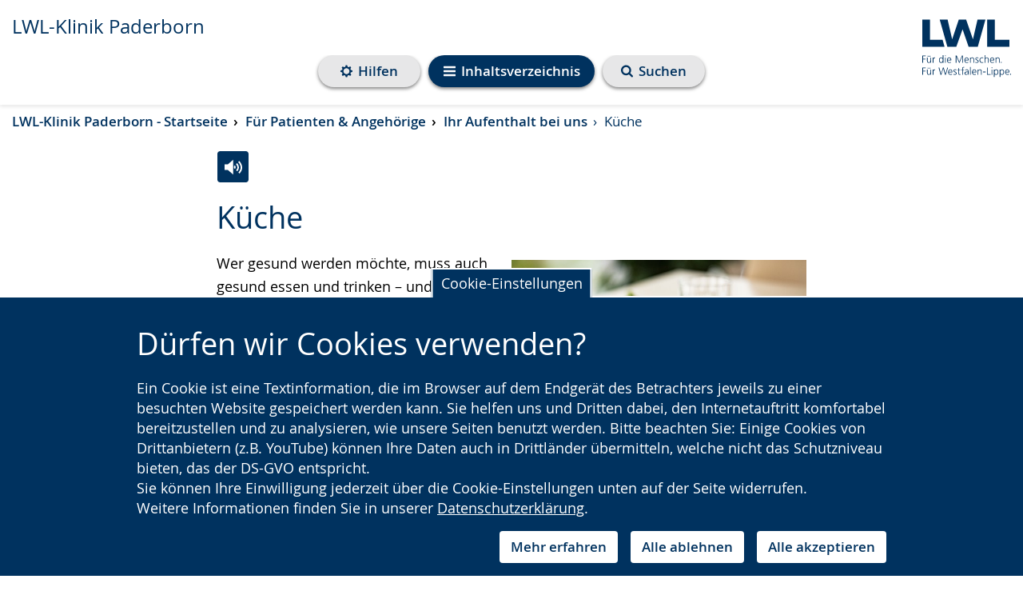

--- FILE ---
content_type: text/css
request_url: https://www.lwl-klinik-paderborn.de/static/pilot/css/pilot_custom.5366d2d5b32b.css
body_size: 1456
content:

@font-face {
    font-family: "Open Sans";
    font-weight: normal;
    font-style: normal;
    src: url("../fonts/OpenSans-Regular.c4d82460ef26.eot");
    src:
        url("../fonts/OpenSans-Regular.c4d82460ef26.eot?#iefix") format("embedded-opentype"),
        url("../fonts/OpenSans-Regular.79515ad07889.woff") format("woff"),
        url("../fonts/OpenSans-Regular.488d5cc14529.ttf") format("truetype"),
        url("../fonts/OpenSans-Regular.d4063ef883ad.svg#open_sansregular") format("svg");
}

@font-face {
    font-family: "Open Sans";
    font-weight: bold;
    font-style: normal;
    src: url("../fonts/OpenSans-Bold.1d9c7945c7bc.eot");
    src:
        url("../fonts/OpenSans-Bold.1d9c7945c7bc.eot?#iefix") format("embedded-opentype"),
        url("../fonts/OpenSans-Bold.2e90d5152ce9.woff") format("woff"),
        url("../fonts/OpenSans-Bold.76cc6be5d8a2.ttf") format("truetype"),
        url("../fonts/OpenSans-Bold.a178ded70d59.svg#open_sansbold") format("svg");
}

@font-face {
    font-family: "Open Sans";
    font-weight: 600;
    font-style: normal;
    src: url("../fonts/OpenSans-Semibold.f28eb362fb6a.eot");
    src:
        url("../fonts/OpenSans-Semibold.f28eb362fb6a.eot?#iefix") format("embedded-opentype"),
        url("../fonts/OpenSans-Semibold.697574b47bcf.woff") format("woff"),
        url("../fonts/OpenSans-Semibold.b32acea6fd3c.ttf") format("truetype"),
        url("../fonts/OpenSans-Semibold.3a2c0a9b5cdc.svg#open_sansbold") format("svg");
}

@font-face {
    font-family: "Open Sans Light";
    font-weight: normal;
    font-style: normal;
    src: url("../fonts/OpenSans-Light.09e00aa7622e.eot");
    src:
        url("../fonts/OpenSans-Light.09e00aa7622e.eot?#iefix") format("embedded-opentype"),
        url("../fonts/OpenSans-Light.45b47f3e9c7d.woff") format("woff"),
        url("../fonts/OpenSans-Light.2e98fc3ce85f.ttf") format("truetype"),
        url("../fonts/OpenSans-Light.a3f179737628.svg#open_sansbold") format("svg");
}

@font-face {
    font-family: "PTSerif";
    src: url("../fonts/PTSerif-Regular.cdd4c2471884.eot");
    src: url("../fonts/PTSerif-Regular.cdd4c2471884.eot?#iefix") format('embedded-opentype'),
            url("../fonts/PTSerif-Regular.d8996aa538bf.woff") format('woff'),
            url("../fonts/PTSerif-Regular.ee8e0c90a64e.ttf") format('truetype'),
            url("../fonts/PTSerif-Regular.6194b35d9db2.svg#pt_serifregular") format('svg');
    font-weight: normal;
    font-style: normal;
}

@font-face {
    font-family: "PTSerif";
    src: url("../fonts/PTSerif-Bold.7a9854bdde9c.eot");
    src: url("../fonts/PTSerif-Bold.7a9854bdde9c.eot?#iefix") format('embedded-opentype'),
            url("../fonts/PTSerif-Bold.859eb3aeb5d0.woff") format('woff'),
            url("../fonts/PTSerif-Bold.bae9b6da7c4f.ttf") format('truetype'),
            url("../fonts/PTSerif-Bold.e69988982ccc.svg#pt_serifbold") format('svg');
    font-weight: bold;
    font-style: normal;
}

.cms-toolbar-expanded .site-header {
    top: 46px;
}

/* Video with text */
.pl-xs{
    padding-left:1.875rem;
}
.pl-sm{
    padding-left:3.75rem;
}
.pl-md{
    padding-left:5rem;
}
.pl-lg{
    padding-left:7.5rem;
}

.contactPersonSearch--results {
    padding-top: 3rem;
}

.zoomable-link, .zoomable-icon {
    display: none;
}

.djangocms-picture.container {
    padding:0;
}

.djangocms-picture.small-version {
    width: 80%;
    margin:2em auto;
}

.djangocms-picture {
    margin-bottom: 2em;
}

.djangocms-picture img {
    max-width:100%;

}

.djangocms-picture .image-block {
    position:relative;
}

.djangocms-picture .image-block a {
    width:100%;
    height:100%;
    left:0;
    top:0;
    position:absolute;
}

.djangocms-picture .image-block a svg {
    right:16px;
    bottom:16px;
    position:absolute;
}

.image-block figure p,
figure.image-block p {
    margin-bottom: 0;
}

.image-block figure p a,
figure.image-block p a {
    color: var(--primary-base);
    border-bottom: 0;
}

.image-block figure p a:hover,
figure.image-block p a:hover,
.image-block figure p a:focus,
figure.image-block p a:focus {
    color: #23527c;
    border-bottom: 0;
}

.parent-image img {
    width:100%;
}

.floating-image-text ul {
    list-style-type: disc;
    display:block;
    overflow:hidden;
}

.floating-image-text ol {
    display:block;
    overflow:hidden;
    padding-left:30px;
}

.floating-image-text ul li:before {
    display:none;
}

.floating-image {
    margin-bottom: 2em;
    width: 100%;
    float: none;
    position:relative;
}
.floating-image.floating-image--size-2 {
    width: 50%;
}
.floating-image a {
    width:100%;
    height:100%;
    left:0;
    top:0;
    position:absolute;
}

.floating-image a svg {
    right:16px;
    bottom:16px;
    position:absolute;
}

/* Title Image */
@media (min-width: 967px) {
    .floating-image {
        margin-top: 10px;
        margin-bottom: 1em;
        max-width: 50%;
    }
    .floating-image.pull-left {
        float: left;
        margin-right: 1em;
    }
    .floating-image.floating-image--size-2 {
        width: 25%;
    }

    .floating-image.pull-right {
        float: right;
        margin-left: 1em;
    }
}
.cms-toolbar-item li:before {
    display: none;
}

.cms-toolbar-item li a:not(.btn):not(.js-zoomable-link):not(.fancybox-nav):not(.learn-more):not(.nav-link):not(.icon-link-inline):not(.cms-toolbar-item):not(.swiper-button-prev):not(.swiper-button-next):not(.rsbtn_sign_language):not(.rsbtn_simple_language) {
    border-bottom: none;

    &:hover {
        text-decoration: none;
        border-bottom: none;
    }
}

/*.vrweb_icon_2 img {*/
    /*height: 22px;*/
/*}*/

.carousel-control.slick-disabled {
    display: none !important;
}


--- FILE ---
content_type: application/javascript
request_url: https://www.lwl-klinik-paderborn.de/static/lwl-pilot-project/dist/assets/main.js-56165629.ab92c8308755.js
body_size: 175683
content:
var Va=Object.defineProperty;var Fa=(t,i,e)=>i in t?Va(t,i,{enumerable:!0,configurable:!0,writable:!0,value:e}):t[i]=e;var Wa=(t,i)=>()=>(i||t((i={exports:{}}).exports,i),i.exports);var ls=(t,i,e)=>(Fa(t,typeof i!="symbol"?i+"":i,e),e);var Tu=Wa((Ha,vr)=>{(function(){const i=document.createElement("link").relList;if(i&&i.supports&&i.supports("modulepreload"))return;for(const r of document.querySelectorAll('link[rel="modulepreload"]'))n(r);new MutationObserver(r=>{for(const a of r)if(a.type==="childList")for(const u of a.addedNodes)u.tagName==="LINK"&&u.rel==="modulepreload"&&n(u)}).observe(document,{childList:!0,subtree:!0});function e(r){const a={};return r.integrity&&(a.integrity=r.integrity),r.referrerPolicy&&(a.referrerPolicy=r.referrerPolicy),r.crossOrigin==="use-credentials"?a.credentials="include":r.crossOrigin==="anonymous"?a.credentials="omit":a.credentials="same-origin",a}function n(r){if(r.ep)return;r.ep=!0;const a=e(r);fetch(r.href,a)}})();+function(t){function i(){var e=document.createElement("bootstrap"),n={WebkitTransition:"webkitTransitionEnd",MozTransition:"transitionend",OTransition:"oTransitionEnd otransitionend",transition:"transitionend"};for(var r in n)if(e.style[r]!==void 0)return{end:n[r]};return!1}t.fn.emulateTransitionEnd=function(e){var n=!1,r=this;t(this).one("bsTransitionEnd",function(){n=!0});var a=function(){n||t(r).trigger(t.support.transition.end)};return setTimeout(a,e),this},t(function(){t.support.transition=i(),t.support.transition&&(t.event.special.bsTransitionEnd={bindType:t.support.transition.end,delegateType:t.support.transition.end,handle:function(e){if(t(e.target).is(this))return e.handleObj.handler.apply(this,arguments)}})})}(jQuery);+function(t){var i='[data-dismiss="alert"]',e=function(a){t(a).on("click",i,this.close)};e.VERSION="3.4.1",e.TRANSITION_DURATION=150,e.prototype.close=function(a){var u=t(this),c=u.attr("data-target");c||(c=u.attr("href"),c=c&&c.replace(/.*(?=#[^\s]*$)/,"")),c=c==="#"?[]:c;var b=t(document).find(c);if(a&&a.preventDefault(),b.length||(b=u.closest(".alert")),b.trigger(a=t.Event("close.bs.alert")),a.isDefaultPrevented())return;b.removeClass("in");function w(){b.detach().trigger("closed.bs.alert").remove()}t.support.transition&&b.hasClass("fade")?b.one("bsTransitionEnd",w).emulateTransitionEnd(e.TRANSITION_DURATION):w()};function n(a){return this.each(function(){var u=t(this),c=u.data("bs.alert");c||u.data("bs.alert",c=new e(this)),typeof a=="string"&&c[a].call(u)})}var r=t.fn.alert;t.fn.alert=n,t.fn.alert.Constructor=e,t.fn.alert.noConflict=function(){return t.fn.alert=r,this},t(document).on("click.bs.alert.data-api",i,e.prototype.close)}(jQuery);+function(t){var i=function(r,a){this.$element=t(r),this.options=t.extend({},i.DEFAULTS,a),this.isLoading=!1};i.VERSION="3.4.1",i.DEFAULTS={loadingText:"loading..."},i.prototype.setState=function(r){var a="disabled",u=this.$element,c=u.is("input")?"val":"html",b=u.data();r+="Text",b.resetText==null&&u.data("resetText",u[c]()),setTimeout(t.proxy(function(){u[c](b[r]==null?this.options[r]:b[r]),r=="loadingText"?(this.isLoading=!0,u.addClass(a).attr(a,a).prop(a,!0)):this.isLoading&&(this.isLoading=!1,u.removeClass(a).removeAttr(a).prop(a,!1))},this),0)},i.prototype.toggle=function(){var r=!0,a=this.$element.closest('[data-toggle="buttons"]');if(a.length){var u=this.$element.find("input");u.prop("type")=="radio"?(u.prop("checked")&&(r=!1),a.find(".active").removeClass("active"),this.$element.addClass("active")):u.prop("type")=="checkbox"&&(u.prop("checked")!==this.$element.hasClass("active")&&(r=!1),this.$element.toggleClass("active")),u.prop("checked",this.$element.hasClass("active")),r&&u.trigger("change")}else this.$element.attr("aria-pressed",!this.$element.hasClass("active")),this.$element.toggleClass("active")};function e(r){return this.each(function(){var a=t(this),u=a.data("bs.button"),c=typeof r=="object"&&r;u||a.data("bs.button",u=new i(this,c)),r=="toggle"?u.toggle():r&&u.setState(r)})}var n=t.fn.button;t.fn.button=e,t.fn.button.Constructor=i,t.fn.button.noConflict=function(){return t.fn.button=n,this},t(document).on("click.bs.button.data-api",'[data-toggle^="button"]',function(r){var a=t(r.target).closest(".btn");e.call(a,"toggle"),t(r.target).is('input[type="radio"], input[type="checkbox"]')||(r.preventDefault(),a.is("input,button")?a.trigger("focus"):a.find("input:visible,button:visible").first().trigger("focus"))}).on("focus.bs.button.data-api blur.bs.button.data-api",'[data-toggle^="button"]',function(r){t(r.target).closest(".btn").toggleClass("focus",/^focus(in)?$/.test(r.type))})}(jQuery);+function(t){var i=function(a,u){this.$element=t(a),this.options=t.extend({},i.DEFAULTS,u),this.$trigger=t('[data-toggle="collapse"][href="#'+a.id+'"],[data-toggle="collapse"][data-target="#'+a.id+'"]'),this.transitioning=null,this.options.parent?this.$parent=this.getParent():this.addAriaAndCollapsedClass(this.$element,this.$trigger),this.options.toggle&&this.toggle()};i.VERSION="3.4.1",i.TRANSITION_DURATION=350,i.DEFAULTS={toggle:!0},i.prototype.dimension=function(){var a=this.$element.hasClass("width");return a?"width":"height"},i.prototype.show=function(){if(!(this.transitioning||this.$element.hasClass("in"))){var a,u=this.$parent&&this.$parent.children(".panel").children(".in, .collapsing");if(!(u&&u.length&&(a=u.data("bs.collapse"),a&&a.transitioning))){var c=t.Event("show.bs.collapse");if(this.$element.trigger(c),!c.isDefaultPrevented()){u&&u.length&&(n.call(u,"hide"),a||u.data("bs.collapse",null));var b=this.dimension();this.$element.removeClass("collapse").addClass("collapsing")[b](0).attr("aria-expanded",!0),this.$trigger.removeClass("collapsed").attr("aria-expanded",!0),this.transitioning=1;var w=function(){this.$element.removeClass("collapsing").addClass("collapse in")[b](""),this.transitioning=0,this.$element.trigger("shown.bs.collapse")};if(!t.support.transition)return w.call(this);var x=t.camelCase(["scroll",b].join("-"));this.$element.one("bsTransitionEnd",t.proxy(w,this)).emulateTransitionEnd(i.TRANSITION_DURATION)[b](this.$element[0][x])}}}},i.prototype.hide=function(){if(!(this.transitioning||!this.$element.hasClass("in"))){var a=t.Event("hide.bs.collapse");if(this.$element.trigger(a),!a.isDefaultPrevented()){var u=this.dimension();this.$element[u](this.$element[u]())[0].offsetHeight,this.$element.addClass("collapsing").removeClass("collapse in").attr("aria-expanded",!1),this.$trigger.addClass("collapsed").attr("aria-expanded",!1),this.transitioning=1;var c=function(){this.transitioning=0,this.$element.removeClass("collapsing").addClass("collapse").trigger("hidden.bs.collapse")};if(!t.support.transition)return c.call(this);this.$element[u](0).one("bsTransitionEnd",t.proxy(c,this)).emulateTransitionEnd(i.TRANSITION_DURATION)}}},i.prototype.toggle=function(){this[this.$element.hasClass("in")?"hide":"show"]()},i.prototype.getParent=function(){return t(document).find(this.options.parent).find('[data-toggle="collapse"][data-parent="'+this.options.parent+'"]').each(t.proxy(function(a,u){var c=t(u);this.addAriaAndCollapsedClass(e(c),c)},this)).end()},i.prototype.addAriaAndCollapsedClass=function(a,u){var c=a.hasClass("in");a.attr("aria-expanded",c),u.toggleClass("collapsed",!c).attr("aria-expanded",c)};function e(a){var u,c=a.attr("data-target")||(u=a.attr("href"))&&u.replace(/.*(?=#[^\s]+$)/,"");return t(document).find(c)}function n(a){return this.each(function(){var u=t(this),c=u.data("bs.collapse"),b=t.extend({},i.DEFAULTS,u.data(),typeof a=="object"&&a);!c&&b.toggle&&/show|hide/.test(a)&&(b.toggle=!1),c||u.data("bs.collapse",c=new i(this,b)),typeof a=="string"&&c[a]()})}var r=t.fn.collapse;t.fn.collapse=n,t.fn.collapse.Constructor=i,t.fn.collapse.noConflict=function(){return t.fn.collapse=r,this},t(document).on("click.bs.collapse.data-api",'[data-toggle="collapse"]',function(a){var u=t(this);u.attr("data-target")||a.preventDefault();var c=e(u),b=c.data("bs.collapse"),w=b?"toggle":u.data();n.call(c,w)})}(jQuery);+function(t){var i=".dropdown-backdrop",e='[data-toggle="dropdown"]',n=function(b){t(b).on("click.bs.dropdown",this.toggle)};n.VERSION="3.4.1";function r(b){var w=b.attr("data-target");w||(w=b.attr("href"),w=w&&/#[A-Za-z]/.test(w)&&w.replace(/.*(?=#[^\s]*$)/,""));var x=w!=="#"?t(document).find(w):null;return x&&x.length?x:b.parent()}function a(b){b&&b.which===3||(t(i).remove(),t(e).each(function(){var w=t(this),x=r(w),_={relatedTarget:this};x.hasClass("open")&&(b&&b.type=="click"&&/input|textarea/i.test(b.target.tagName)&&t.contains(x[0],b.target)||(x.trigger(b=t.Event("hide.bs.dropdown",_)),!b.isDefaultPrevented()&&(w.attr("aria-expanded","false"),x.removeClass("open").trigger(t.Event("hidden.bs.dropdown",_)))))}))}n.prototype.toggle=function(b){var w=t(this);if(!w.is(".disabled, :disabled")){var x=r(w),_=x.hasClass("open");if(a(),!_){"ontouchstart"in document.documentElement&&!x.closest(".navbar-nav").length&&t(document.createElement("div")).addClass("dropdown-backdrop").insertAfter(t(this)).on("click",a);var P={relatedTarget:this};if(x.trigger(b=t.Event("show.bs.dropdown",P)),b.isDefaultPrevented())return;w.trigger("focus").attr("aria-expanded","true"),x.toggleClass("open").trigger(t.Event("shown.bs.dropdown",P))}return!1}},n.prototype.keydown=function(b){if(!(!/(38|40|27|32)/.test(b.which)||/input|textarea/i.test(b.target.tagName))){var w=t(this);if(b.preventDefault(),b.stopPropagation(),!w.is(".disabled, :disabled")){var x=r(w),_=x.hasClass("open");if(!_&&b.which!=27||_&&b.which==27)return b.which==27&&x.find(e).trigger("focus"),w.trigger("click");var P=" li:not(.disabled):visible a",I=x.find(".dropdown-menu"+P);if(I.length){var R=I.index(b.target);b.which==38&&R>0&&R--,b.which==40&&R<I.length-1&&R++,~R||(R=0),I.eq(R).trigger("focus")}}}};function u(b){return this.each(function(){var w=t(this),x=w.data("bs.dropdown");x||w.data("bs.dropdown",x=new n(this)),typeof b=="string"&&x[b].call(w)})}var c=t.fn.dropdown;t.fn.dropdown=u,t.fn.dropdown.Constructor=n,t.fn.dropdown.noConflict=function(){return t.fn.dropdown=c,this},t(document).on("click.bs.dropdown.data-api",a).on("click.bs.dropdown.data-api",".dropdown form",function(b){b.stopPropagation()}).on("click.bs.dropdown.data-api",e,n.prototype.toggle).on("keydown.bs.dropdown.data-api",e,n.prototype.keydown).on("keydown.bs.dropdown.data-api",".dropdown-menu",n.prototype.keydown)}(jQuery);+function(t){var i=function(r,a){this.options=a,this.$body=t(document.body),this.$element=t(r),this.$dialog=this.$element.find(".modal-dialog"),this.$backdrop=null,this.isShown=null,this.originalBodyPad=null,this.scrollbarWidth=0,this.ignoreBackdropClick=!1,this.fixedContent=".navbar-fixed-top, .navbar-fixed-bottom",this.options.remote&&this.$element.find(".modal-content").load(this.options.remote,t.proxy(function(){this.$element.trigger("loaded.bs.modal")},this))};i.VERSION="3.4.1",i.TRANSITION_DURATION=300,i.BACKDROP_TRANSITION_DURATION=150,i.DEFAULTS={backdrop:!0,keyboard:!0,show:!0},i.prototype.toggle=function(r){return this.isShown?this.hide():this.show(r)},i.prototype.show=function(r){var a=this,u=t.Event("show.bs.modal",{relatedTarget:r});this.$element.trigger(u),!(this.isShown||u.isDefaultPrevented())&&(this.isShown=!0,this.checkScrollbar(),this.setScrollbar(),this.$body.addClass("modal-open"),this.escape(),this.resize(),this.$element.on("click.dismiss.bs.modal",'[data-dismiss="modal"]',t.proxy(this.hide,this)),this.$dialog.on("mousedown.dismiss.bs.modal",function(){a.$element.one("mouseup.dismiss.bs.modal",function(c){t(c.target).is(a.$element)&&(a.ignoreBackdropClick=!0)})}),this.backdrop(function(){var c=t.support.transition&&a.$element.hasClass("fade");a.$element.parent().length||a.$element.appendTo(a.$body),a.$element.show().scrollTop(0),a.adjustDialog(),c&&a.$element[0].offsetWidth,a.$element.addClass("in"),a.enforceFocus();var b=t.Event("shown.bs.modal",{relatedTarget:r});c?a.$dialog.one("bsTransitionEnd",function(){a.$element.trigger("focus").trigger(b)}).emulateTransitionEnd(i.TRANSITION_DURATION):a.$element.trigger("focus").trigger(b)}))},i.prototype.hide=function(r){r&&r.preventDefault(),r=t.Event("hide.bs.modal"),this.$element.trigger(r),!(!this.isShown||r.isDefaultPrevented())&&(this.isShown=!1,this.escape(),this.resize(),t(document).off("focusin.bs.modal"),this.$element.removeClass("in").off("click.dismiss.bs.modal").off("mouseup.dismiss.bs.modal"),this.$dialog.off("mousedown.dismiss.bs.modal"),t.support.transition&&this.$element.hasClass("fade")?this.$element.one("bsTransitionEnd",t.proxy(this.hideModal,this)).emulateTransitionEnd(i.TRANSITION_DURATION):this.hideModal())},i.prototype.enforceFocus=function(){t(document).off("focusin.bs.modal").on("focusin.bs.modal",t.proxy(function(r){document!==r.target&&this.$element[0]!==r.target&&!this.$element.has(r.target).length&&this.$element.trigger("focus")},this))},i.prototype.escape=function(){this.isShown&&this.options.keyboard?this.$element.on("keydown.dismiss.bs.modal",t.proxy(function(r){r.which==27&&this.hide()},this)):this.isShown||this.$element.off("keydown.dismiss.bs.modal")},i.prototype.resize=function(){this.isShown?t(window).on("resize.bs.modal",t.proxy(this.handleUpdate,this)):t(window).off("resize.bs.modal")},i.prototype.hideModal=function(){var r=this;this.$element.hide(),this.backdrop(function(){r.$body.removeClass("modal-open"),r.resetAdjustments(),r.resetScrollbar(),r.$element.trigger("hidden.bs.modal")})},i.prototype.removeBackdrop=function(){this.$backdrop&&this.$backdrop.remove(),this.$backdrop=null},i.prototype.backdrop=function(r){var a=this,u=this.$element.hasClass("fade")?"fade":"";if(this.isShown&&this.options.backdrop){var c=t.support.transition&&u;if(this.$backdrop=t(document.createElement("div")).addClass("modal-backdrop "+u).appendTo(this.$body),this.$element.on("click.dismiss.bs.modal",t.proxy(function(w){if(this.ignoreBackdropClick){this.ignoreBackdropClick=!1;return}w.target===w.currentTarget&&(this.options.backdrop=="static"?this.$element[0].focus():this.hide())},this)),c&&this.$backdrop[0].offsetWidth,this.$backdrop.addClass("in"),!r)return;c?this.$backdrop.one("bsTransitionEnd",r).emulateTransitionEnd(i.BACKDROP_TRANSITION_DURATION):r()}else if(!this.isShown&&this.$backdrop){this.$backdrop.removeClass("in");var b=function(){a.removeBackdrop(),r&&r()};t.support.transition&&this.$element.hasClass("fade")?this.$backdrop.one("bsTransitionEnd",b).emulateTransitionEnd(i.BACKDROP_TRANSITION_DURATION):b()}else r&&r()},i.prototype.handleUpdate=function(){this.adjustDialog()},i.prototype.adjustDialog=function(){var r=this.$element[0].scrollHeight>document.documentElement.clientHeight;this.$element.css({paddingLeft:!this.bodyIsOverflowing&&r?this.scrollbarWidth:"",paddingRight:this.bodyIsOverflowing&&!r?this.scrollbarWidth:""})},i.prototype.resetAdjustments=function(){this.$element.css({paddingLeft:"",paddingRight:""})},i.prototype.checkScrollbar=function(){var r=window.innerWidth;if(!r){var a=document.documentElement.getBoundingClientRect();r=a.right-Math.abs(a.left)}this.bodyIsOverflowing=document.body.clientWidth<r,this.scrollbarWidth=this.measureScrollbar()},i.prototype.setScrollbar=function(){var r=parseInt(this.$body.css("padding-right")||0,10);this.originalBodyPad=document.body.style.paddingRight||"";var a=this.scrollbarWidth;this.bodyIsOverflowing&&(this.$body.css("padding-right",r+a),t(this.fixedContent).each(function(u,c){var b=c.style.paddingRight,w=t(c).css("padding-right");t(c).data("padding-right",b).css("padding-right",parseFloat(w)+a+"px")}))},i.prototype.resetScrollbar=function(){this.$body.css("padding-right",this.originalBodyPad),t(this.fixedContent).each(function(r,a){var u=t(a).data("padding-right");t(a).removeData("padding-right"),a.style.paddingRight=u||""})},i.prototype.measureScrollbar=function(){var r=document.createElement("div");r.className="modal-scrollbar-measure",this.$body.append(r);var a=r.offsetWidth-r.clientWidth;return this.$body[0].removeChild(r),a};function e(r,a){return this.each(function(){var u=t(this),c=u.data("bs.modal"),b=t.extend({},i.DEFAULTS,u.data(),typeof r=="object"&&r);c||u.data("bs.modal",c=new i(this,b)),typeof r=="string"?c[r](a):b.show&&c.show(a)})}var n=t.fn.modal;t.fn.modal=e,t.fn.modal.Constructor=i,t.fn.modal.noConflict=function(){return t.fn.modal=n,this},t(document).on("click.bs.modal.data-api",'[data-toggle="modal"]',function(r){var a=t(this),u=a.attr("href"),c=a.attr("data-target")||u&&u.replace(/.*(?=#[^\s]+$)/,""),b=t(document).find(c),w=b.data("bs.modal")?"toggle":t.extend({remote:!/#/.test(u)&&u},b.data(),a.data());a.is("a")&&r.preventDefault(),b.one("show.bs.modal",function(x){x.isDefaultPrevented()||b.one("hidden.bs.modal",function(){a.is(":visible")&&a.trigger("focus")})}),e.call(b,w,this)})}(jQuery);+function(t){var i=function(r,a){this.options=t.extend({},i.DEFAULTS,a);var u=this.options.target===i.DEFAULTS.target?t(this.options.target):t(document).find(this.options.target);this.$target=u.on("scroll.bs.affix.data-api",t.proxy(this.checkPosition,this)).on("click.bs.affix.data-api",t.proxy(this.checkPositionWithEventLoop,this)),this.$element=t(r),this.affixed=null,this.unpin=null,this.pinnedOffset=null,this.checkPosition()};i.VERSION="3.4.1",i.RESET="affix affix-top affix-bottom",i.DEFAULTS={offset:0,target:window},i.prototype.getState=function(r,a,u,c){var b=this.$target.scrollTop(),w=this.$element.offset(),x=this.$target.height();if(u!=null&&this.affixed=="top")return b<u?"top":!1;if(this.affixed=="bottom")return u!=null?b+this.unpin<=w.top?!1:"bottom":b+x<=r-c?!1:"bottom";var _=this.affixed==null,P=_?b:w.top,I=_?x:a;return u!=null&&b<=u?"top":c!=null&&P+I>=r-c?"bottom":!1},i.prototype.getPinnedOffset=function(){if(this.pinnedOffset)return this.pinnedOffset;this.$element.removeClass(i.RESET).addClass("affix");var r=this.$target.scrollTop(),a=this.$element.offset();return this.pinnedOffset=a.top-r},i.prototype.checkPositionWithEventLoop=function(){setTimeout(t.proxy(this.checkPosition,this),1)},i.prototype.checkPosition=function(){if(this.$element.is(":visible")){var r=this.$element.height(),a=this.options.offset,u=a.top,c=a.bottom,b=Math.max(t(document).height(),t(document.body).height());typeof a!="object"&&(c=u=a),typeof u=="function"&&(u=a.top(this.$element)),typeof c=="function"&&(c=a.bottom(this.$element));var w=this.getState(b,r,u,c);if(this.affixed!=w){this.unpin!=null&&this.$element.css("top","");var x="affix"+(w?"-"+w:""),_=t.Event(x+".bs.affix");if(this.$element.trigger(_),_.isDefaultPrevented())return;this.affixed=w,this.unpin=w=="bottom"?this.getPinnedOffset():null,this.$element.removeClass(i.RESET).addClass(x).trigger(x.replace("affix","affixed")+".bs.affix")}w=="bottom"&&this.$element.offset({top:b-r-c})}};function e(r){return this.each(function(){var a=t(this),u=a.data("bs.affix"),c=typeof r=="object"&&r;u||a.data("bs.affix",u=new i(this,c)),typeof r=="string"&&u[r]()})}var n=t.fn.affix;t.fn.affix=e,t.fn.affix.Constructor=i,t.fn.affix.noConflict=function(){return t.fn.affix=n,this},t(window).on("load",function(){t('[data-spy="affix"]').each(function(){var r=t(this),a=r.data();a.offset=a.offset||{},a.offsetBottom!=null&&(a.offset.bottom=a.offsetBottom),a.offsetTop!=null&&(a.offset.top=a.offsetTop),e.call(r,a)})})}(jQuery);+function(t){function i(r,a){this.$body=t(document.body),this.$scrollElement=t(r).is(document.body)?t(window):t(r),this.options=t.extend({},i.DEFAULTS,a),this.selector=(this.options.target||"")+" .nav li > a",this.offsets=[],this.targets=[],this.activeTarget=null,this.scrollHeight=0,this.$scrollElement.on("scroll.bs.scrollspy",t.proxy(this.process,this)),this.refresh(),this.process()}i.VERSION="3.4.1",i.DEFAULTS={offset:10},i.prototype.getScrollHeight=function(){return this.$scrollElement[0].scrollHeight||Math.max(this.$body[0].scrollHeight,document.documentElement.scrollHeight)},i.prototype.refresh=function(){var r=this,a="offset",u=0;this.offsets=[],this.targets=[],this.scrollHeight=this.getScrollHeight(),t.isWindow(this.$scrollElement[0])||(a="position",u=this.$scrollElement.scrollTop()),this.$body.find(this.selector).map(function(){var c=t(this),b=c.data("target")||c.attr("href"),w=/^#./.test(b)&&t(b);return w&&w.length&&w.is(":visible")&&[[w[a]().top+u,b]]||null}).sort(function(c,b){return c[0]-b[0]}).each(function(){r.offsets.push(this[0]),r.targets.push(this[1])})},i.prototype.process=function(){var r=this.$scrollElement.scrollTop()+this.options.offset,a=this.getScrollHeight(),u=this.options.offset+a-this.$scrollElement.height(),c=this.offsets,b=this.targets,w=this.activeTarget,x;if(this.scrollHeight!=a&&this.refresh(),r>=u)return w!=(x=b[b.length-1])&&this.activate(x);if(w&&r<c[0])return this.activeTarget=null,this.clear();for(x=c.length;x--;)w!=b[x]&&r>=c[x]&&(c[x+1]===void 0||r<c[x+1])&&this.activate(b[x])},i.prototype.activate=function(r){this.activeTarget=r,this.clear();var a=this.selector+'[data-target="'+r+'"],'+this.selector+'[href="'+r+'"]',u=t(a).parents("li").addClass("active");u.parent(".dropdown-menu").length&&(u=u.closest("li.dropdown").addClass("active")),u.trigger("activate.bs.scrollspy")},i.prototype.clear=function(){t(this.selector).parentsUntil(this.options.target,".active").removeClass("active")};function e(r){return this.each(function(){var a=t(this),u=a.data("bs.scrollspy"),c=typeof r=="object"&&r;u||a.data("bs.scrollspy",u=new i(this,c)),typeof r=="string"&&u[r]()})}var n=t.fn.scrollspy;t.fn.scrollspy=e,t.fn.scrollspy.Constructor=i,t.fn.scrollspy.noConflict=function(){return t.fn.scrollspy=n,this},t(window).on("load.bs.scrollspy.data-api",function(){t('[data-spy="scroll"]').each(function(){var r=t(this);e.call(r,r.data())})})}(jQuery);+function(t){var i=["sanitize","whiteList","sanitizeFn"],e=["background","cite","href","itemtype","longdesc","poster","src","xlink:href"],n=/^aria-[\w-]*$/i,r={"*":["class","dir","id","lang","role",n],a:["target","href","title","rel"],area:[],b:[],br:[],col:[],code:[],div:[],em:[],hr:[],h1:[],h2:[],h3:[],h4:[],h5:[],h6:[],i:[],img:["src","alt","title","width","height"],li:[],ol:[],p:[],pre:[],s:[],small:[],span:[],sub:[],sup:[],strong:[],u:[],ul:[]},a=/^(?:(?:https?|mailto|ftp|tel|file):|[^&:/?#]*(?:[/?#]|$))/gi,u=/^data:(?:image\/(?:bmp|gif|jpeg|jpg|png|tiff|webp)|video\/(?:mpeg|mp4|ogg|webm)|audio\/(?:mp3|oga|ogg|opus));base64,[a-z0-9+/]+=*$/i;function c(P,I){var R=P.nodeName.toLowerCase();if(t.inArray(R,I)!==-1)return t.inArray(R,e)!==-1?!!(P.nodeValue.match(a)||P.nodeValue.match(u)):!0;for(var A=t(I).filter(function(M,D){return D instanceof RegExp}),V=0,E=A.length;V<E;V++)if(R.match(A[V]))return!0;return!1}function b(P,I,R){if(P.length===0)return P;if(R&&typeof R=="function")return R(P);if(!document.implementation||!document.implementation.createHTMLDocument)return P;var A=document.implementation.createHTMLDocument("sanitization");A.body.innerHTML=P;for(var V=t.map(I,function(ie,oe){return oe}),E=t(A.body).find("*"),M=0,D=E.length;M<D;M++){var z=E[M],U=z.nodeName.toLowerCase();if(t.inArray(U,V)===-1){z.parentNode.removeChild(z);continue}for(var ee=t.map(z.attributes,function(ie){return ie}),m=[].concat(I["*"]||[],I[U]||[]),ae=0,K=ee.length;ae<K;ae++)c(ee[ae],m)||z.removeAttribute(ee[ae].nodeName)}return A.body.innerHTML}var w=function(P,I){this.type=null,this.options=null,this.enabled=null,this.timeout=null,this.hoverState=null,this.$element=null,this.inState=null,this.init("tooltip",P,I)};w.VERSION="3.4.1",w.TRANSITION_DURATION=150,w.DEFAULTS={animation:!0,placement:"top",selector:!1,template:'<div class="tooltip" role="tooltip"><div class="tooltip-arrow"></div><div class="tooltip-inner"></div></div>',trigger:"hover focus",title:"",delay:0,html:!1,container:!1,viewport:{selector:"body",padding:0},sanitize:!0,sanitizeFn:null,whiteList:r},w.prototype.init=function(P,I,R){if(this.enabled=!0,this.type=P,this.$element=t(I),this.options=this.getOptions(R),this.$viewport=this.options.viewport&&t(document).find(t.isFunction(this.options.viewport)?this.options.viewport.call(this,this.$element):this.options.viewport.selector||this.options.viewport),this.inState={click:!1,hover:!1,focus:!1},this.$element[0]instanceof document.constructor&&!this.options.selector)throw new Error("`selector` option must be specified when initializing "+this.type+" on the window.document object!");for(var A=this.options.trigger.split(" "),V=A.length;V--;){var E=A[V];if(E=="click")this.$element.on("click."+this.type,this.options.selector,t.proxy(this.toggle,this));else if(E!="manual"){var M=E=="hover"?"mouseenter":"focusin",D=E=="hover"?"mouseleave":"focusout";this.$element.on(M+"."+this.type,this.options.selector,t.proxy(this.enter,this)),this.$element.on(D+"."+this.type,this.options.selector,t.proxy(this.leave,this))}}this.options.selector?this._options=t.extend({},this.options,{trigger:"manual",selector:""}):this.fixTitle()},w.prototype.getDefaults=function(){return w.DEFAULTS},w.prototype.getOptions=function(P){var I=this.$element.data();for(var R in I)I.hasOwnProperty(R)&&t.inArray(R,i)!==-1&&delete I[R];return P=t.extend({},this.getDefaults(),I,P),P.delay&&typeof P.delay=="number"&&(P.delay={show:P.delay,hide:P.delay}),P.sanitize&&(P.template=b(P.template,P.whiteList,P.sanitizeFn)),P},w.prototype.getDelegateOptions=function(){var P={},I=this.getDefaults();return this._options&&t.each(this._options,function(R,A){I[R]!=A&&(P[R]=A)}),P},w.prototype.enter=function(P){var I=P instanceof this.constructor?P:t(P.currentTarget).data("bs."+this.type);if(I||(I=new this.constructor(P.currentTarget,this.getDelegateOptions()),t(P.currentTarget).data("bs."+this.type,I)),P instanceof t.Event&&(I.inState[P.type=="focusin"?"focus":"hover"]=!0),I.tip().hasClass("in")||I.hoverState=="in"){I.hoverState="in";return}if(clearTimeout(I.timeout),I.hoverState="in",!I.options.delay||!I.options.delay.show)return I.show();I.timeout=setTimeout(function(){I.hoverState=="in"&&I.show()},I.options.delay.show)},w.prototype.isInStateTrue=function(){for(var P in this.inState)if(this.inState[P])return!0;return!1},w.prototype.leave=function(P){var I=P instanceof this.constructor?P:t(P.currentTarget).data("bs."+this.type);if(I||(I=new this.constructor(P.currentTarget,this.getDelegateOptions()),t(P.currentTarget).data("bs."+this.type,I)),P instanceof t.Event&&(I.inState[P.type=="focusout"?"focus":"hover"]=!1),!I.isInStateTrue()){if(clearTimeout(I.timeout),I.hoverState="out",!I.options.delay||!I.options.delay.hide)return I.hide();I.timeout=setTimeout(function(){I.hoverState=="out"&&I.hide()},I.options.delay.hide)}},w.prototype.show=function(){var P=t.Event("show.bs."+this.type);if(this.hasContent()&&this.enabled){this.$element.trigger(P);var I=t.contains(this.$element[0].ownerDocument.documentElement,this.$element[0]);if(P.isDefaultPrevented()||!I)return;var R=this,A=this.tip(),V=this.getUID(this.type);this.setContent(),A.attr("id",V),this.$element.attr("aria-describedby",V),this.options.animation&&A.addClass("fade");var E=typeof this.options.placement=="function"?this.options.placement.call(this,A[0],this.$element[0]):this.options.placement,M=/\s?auto?\s?/i,D=M.test(E);D&&(E=E.replace(M,"")||"top"),A.detach().css({top:0,left:0,display:"block"}).addClass(E).data("bs."+this.type,this),this.options.container?A.appendTo(t(document).find(this.options.container)):A.insertAfter(this.$element),this.$element.trigger("inserted.bs."+this.type);var z=this.getPosition(),U=A[0].offsetWidth,ee=A[0].offsetHeight;if(D){var m=E,ae=this.getPosition(this.$viewport);E=E=="bottom"&&z.bottom+ee>ae.bottom?"top":E=="top"&&z.top-ee<ae.top?"bottom":E=="right"&&z.right+U>ae.width?"left":E=="left"&&z.left-U<ae.left?"right":E,A.removeClass(m).addClass(E)}var K=this.getCalculatedOffset(E,z,U,ee);this.applyPlacement(K,E);var ie=function(){var oe=R.hoverState;R.$element.trigger("shown.bs."+R.type),R.hoverState=null,oe=="out"&&R.leave(R)};t.support.transition&&this.$tip.hasClass("fade")?A.one("bsTransitionEnd",ie).emulateTransitionEnd(w.TRANSITION_DURATION):ie()}},w.prototype.applyPlacement=function(P,I){var R=this.tip(),A=R[0].offsetWidth,V=R[0].offsetHeight,E=parseInt(R.css("margin-top"),10),M=parseInt(R.css("margin-left"),10);isNaN(E)&&(E=0),isNaN(M)&&(M=0),P.top+=E,P.left+=M,t.offset.setOffset(R[0],t.extend({using:function(K){R.css({top:Math.round(K.top),left:Math.round(K.left)})}},P),0),R.addClass("in");var D=R[0].offsetWidth,z=R[0].offsetHeight;I=="top"&&z!=V&&(P.top=P.top+V-z);var U=this.getViewportAdjustedDelta(I,P,D,z);U.left?P.left+=U.left:P.top+=U.top;var ee=/top|bottom/.test(I),m=ee?U.left*2-A+D:U.top*2-V+z,ae=ee?"offsetWidth":"offsetHeight";R.offset(P),this.replaceArrow(m,R[0][ae],ee)},w.prototype.replaceArrow=function(P,I,R){this.arrow().css(R?"left":"top",50*(1-P/I)+"%").css(R?"top":"left","")},w.prototype.setContent=function(){var P=this.tip(),I=this.getTitle();this.options.html?(this.options.sanitize&&(I=b(I,this.options.whiteList,this.options.sanitizeFn)),P.find(".tooltip-inner").html(I)):P.find(".tooltip-inner").text(I),P.removeClass("fade in top bottom left right")},w.prototype.hide=function(P){var I=this,R=t(this.$tip),A=t.Event("hide.bs."+this.type);function V(){I.hoverState!="in"&&R.detach(),I.$element&&I.$element.removeAttr("aria-describedby").trigger("hidden.bs."+I.type),P&&P()}if(this.$element.trigger(A),!A.isDefaultPrevented())return R.removeClass("in"),t.support.transition&&R.hasClass("fade")?R.one("bsTransitionEnd",V).emulateTransitionEnd(w.TRANSITION_DURATION):V(),this.hoverState=null,this},w.prototype.fixTitle=function(){var P=this.$element;(P.attr("title")||typeof P.attr("data-original-title")!="string")&&P.attr("data-original-title",P.attr("title")||"").attr("title","")},w.prototype.hasContent=function(){return this.getTitle()},w.prototype.getPosition=function(P){P=P||this.$element;var I=P[0],R=I.tagName=="BODY",A=I.getBoundingClientRect();A.width==null&&(A=t.extend({},A,{width:A.right-A.left,height:A.bottom-A.top}));var V=window.SVGElement&&I instanceof window.SVGElement,E=R?{top:0,left:0}:V?null:P.offset(),M={scroll:R?document.documentElement.scrollTop||document.body.scrollTop:P.scrollTop()},D=R?{width:t(window).width(),height:t(window).height()}:null;return t.extend({},A,M,D,E)},w.prototype.getCalculatedOffset=function(P,I,R,A){return P=="bottom"?{top:I.top+I.height,left:I.left+I.width/2-R/2}:P=="top"?{top:I.top-A,left:I.left+I.width/2-R/2}:P=="left"?{top:I.top+I.height/2-A/2,left:I.left-R}:{top:I.top+I.height/2-A/2,left:I.left+I.width}},w.prototype.getViewportAdjustedDelta=function(P,I,R,A){var V={top:0,left:0};if(!this.$viewport)return V;var E=this.options.viewport&&this.options.viewport.padding||0,M=this.getPosition(this.$viewport);if(/right|left/.test(P)){var D=I.top-E-M.scroll,z=I.top+E-M.scroll+A;D<M.top?V.top=M.top-D:z>M.top+M.height&&(V.top=M.top+M.height-z)}else{var U=I.left-E,ee=I.left+E+R;U<M.left?V.left=M.left-U:ee>M.right&&(V.left=M.left+M.width-ee)}return V},w.prototype.getTitle=function(){var P,I=this.$element,R=this.options;return P=I.attr("data-original-title")||(typeof R.title=="function"?R.title.call(I[0]):R.title),P},w.prototype.getUID=function(P){do P+=~~(Math.random()*1e6);while(document.getElementById(P));return P},w.prototype.tip=function(){if(!this.$tip&&(this.$tip=t(this.options.template),this.$tip.length!=1))throw new Error(this.type+" `template` option must consist of exactly 1 top-level element!");return this.$tip},w.prototype.arrow=function(){return this.$arrow=this.$arrow||this.tip().find(".tooltip-arrow")},w.prototype.enable=function(){this.enabled=!0},w.prototype.disable=function(){this.enabled=!1},w.prototype.toggleEnabled=function(){this.enabled=!this.enabled},w.prototype.toggle=function(P){var I=this;P&&(I=t(P.currentTarget).data("bs."+this.type),I||(I=new this.constructor(P.currentTarget,this.getDelegateOptions()),t(P.currentTarget).data("bs."+this.type,I))),P?(I.inState.click=!I.inState.click,I.isInStateTrue()?I.enter(I):I.leave(I)):I.tip().hasClass("in")?I.leave(I):I.enter(I)},w.prototype.destroy=function(){var P=this;clearTimeout(this.timeout),this.hide(function(){P.$element.off("."+P.type).removeData("bs."+P.type),P.$tip&&P.$tip.detach(),P.$tip=null,P.$arrow=null,P.$viewport=null,P.$element=null})},w.prototype.sanitizeHtml=function(P){return b(P,this.options.whiteList,this.options.sanitizeFn)};function x(P){return this.each(function(){var I=t(this),R=I.data("bs.tooltip"),A=typeof P=="object"&&P;!R&&/destroy|hide/.test(P)||(R||I.data("bs.tooltip",R=new w(this,A)),typeof P=="string"&&R[P]())})}var _=t.fn.tooltip;t.fn.tooltip=x,t.fn.tooltip.Constructor=w,t.fn.tooltip.noConflict=function(){return t.fn.tooltip=_,this}}(jQuery);+function(t){var i=function(r,a){this.init("popover",r,a)};if(!t.fn.tooltip)throw new Error("Popover requires tooltip.js");i.VERSION="3.4.1",i.DEFAULTS=t.extend({},t.fn.tooltip.Constructor.DEFAULTS,{placement:"right",trigger:"click",content:"",template:'<div class="popover" role="tooltip"><div class="arrow"></div><h3 class="popover-title"></h3><div class="popover-content"></div></div>'}),i.prototype=t.extend({},t.fn.tooltip.Constructor.prototype),i.prototype.constructor=i,i.prototype.getDefaults=function(){return i.DEFAULTS},i.prototype.setContent=function(){var r=this.tip(),a=this.getTitle(),u=this.getContent();if(this.options.html){var c=typeof u;this.options.sanitize&&(a=this.sanitizeHtml(a),c==="string"&&(u=this.sanitizeHtml(u))),r.find(".popover-title").html(a),r.find(".popover-content").children().detach().end()[c==="string"?"html":"append"](u)}else r.find(".popover-title").text(a),r.find(".popover-content").children().detach().end().text(u);r.removeClass("fade top bottom left right in"),r.find(".popover-title").html()||r.find(".popover-title").hide()},i.prototype.hasContent=function(){return this.getTitle()||this.getContent()},i.prototype.getContent=function(){var r=this.$element,a=this.options;return r.attr("data-content")||(typeof a.content=="function"?a.content.call(r[0]):a.content)},i.prototype.arrow=function(){return this.$arrow=this.$arrow||this.tip().find(".arrow")};function e(r){return this.each(function(){var a=t(this),u=a.data("bs.popover"),c=typeof r=="object"&&r;!u&&/destroy|hide/.test(r)||(u||a.data("bs.popover",u=new i(this,c)),typeof r=="string"&&u[r]())})}var n=t.fn.popover;t.fn.popover=e,t.fn.popover.Constructor=i,t.fn.popover.noConflict=function(){return t.fn.popover=n,this}}(jQuery);(function(){try{let U=function(){e=t.querySelectorAll('[role="tab"]'),n=t.querySelectorAll('[role="tabpanel"]')},ee=function(we){e[we].addEventListener("click",m),e[we].addEventListener("keydown",ae),e[we].addEventListener("keyup",K),e[we].index=we},m=function(we){var Ee=we.target;be(Ee,!1)},ae=function(we){var Ee=we.keyCode;switch(Ee){case r.end:we.preventDefault(),ut();break;case r.home:we.preventDefault(),Ge();break;case r.up:case r.down:ie(we);break}},K=function(we){var Ee=we.keyCode;switch(Ee){case r.left:case r.right:ie(we);break;case r.delete:gt(we);break;case r.enter:case r.space:be(we.target);break}},ie=function(we){var Ee=we.keyCode,Ye=i.getAttribute("aria-orientation")=="vertical",at=!1;Ye?(Ee===r.up||Ee===r.down)&&(we.preventDefault(),at=!0):(Ee===r.left||Ee===r.right)&&(at=!0),at&&oe(we)},oe=function(we){var Ee=we.keyCode;if(a[Ee]){var Ye=we.target;Ye.index!==void 0&&(e[Ye.index+a[Ee]]?e[Ye.index+a[Ee]].focus():Ee===r.left||Ee===r.up?ut():(Ee===r.right||Ee==r.down)&&Ge())}},be=function(we,Ee){Ee=Ee||!0,me(),we.removeAttribute("tabindex"),we.tagName=="SPAN"&&(we=we.parentElement),we.setAttribute("aria-selected","true");var Ye=we.getAttribute("aria-controls");document.getElementById(Ye).removeAttribute("hidden"),Ee&&we.focus()},me=function(){for(var we=0;we<e.length;we++)e[we].setAttribute("tabindex","-1"),e[we].setAttribute("aria-selected","false");for(var Ee=0;Ee<n.length;Ee++)n[Ee].setAttribute("hidden","hidden")},Ge=function(){e[0].focus()},ut=function(){e[e.length-1].focus()},gt=function(we){target=we.target,target.getAttribute("data-deletable")!==null&&(Be(we,target),U(),target.index-1<0?be(e[0]):be(e[target.index-1]))},Be=function(we){var Ee=we.target,Ye=t.getElementById(Ee.getAttribute("aria-controls"));Ee.parentElement.removeChild(Ee),Ye.parentElement.removeChild(Ye)},ft=function(){var we=i.hasAttribute("data-delay"),Ee=0;if(we){var Ye=i.getAttribute("data-delay");Ye?Ee=Ye:Ee=300}return Ee};var c=U,b=ee,w=m,x=ae,_=K,P=ie,I=oe,R=be,A=me,V=Ge,E=ut,M=gt,D=Be,z=ft,t=document.querySelectorAll(".design-generator")[0],i=t.querySelectorAll('[role="tablist"]')[0],e,n;U();for(var r={end:35,home:36,left:37,up:38,right:39,down:40,delete:46,enter:13,space:32},a={37:-1,38:-1,39:1,40:1},u=0;u<e.length;++u)ee(u)}catch{return}})();var En,tn,Vt,Ke,di,nn,Ti;En=document.getElementsByClassName("custom-select");for(tn=0;tn<En.length;tn++){Ke=En[tn].getElementsByTagName("select")[0],di=document.createElement("DIV"),di.setAttribute("class","select-selected");try{Ke.options[Ke.selectedIndex].getAttribute("class").includes("dot")?(di.innerHTML='<span class="'+Ke.options[Ke.selectedIndex].getAttribute("class")+'"></span>'+Ke.options[Ke.selectedIndex].innerHTML,di.classList.add("small-padding")):Ke.options[Ke.selectedIndex].getAttribute("class").includes("background")?di.innerHTML='<span class="'+Ke.options[Ke.selectedIndex].getAttribute("class")+'">'+Ke.options[Ke.selectedIndex].innerHTML+'<div class="circle"></div></span>':di.innerHTML=Ke.options[Ke.selectedIndex].innerHTML}catch{di.innerHTML=Ke.options[Ke.selectedIndex].innerHTML}En[tn].appendChild(di),nn=document.createElement("DIV");try{Ke.options[Ke.selectedIndex].getAttribute("class").includes("background")?nn.setAttribute("class","select-items select-backgrounds select-hide"):nn.setAttribute("class","select-items select-hide")}catch{nn.setAttribute("class","select-items select-hide")}for(Vt=0;Vt<Ke.length;Vt++){Ti=document.createElement("DIV"),Vt==0&&Ti.setAttribute("class","same-as-selected");try{Ke.options[Vt].getAttribute("class").includes("dot")?Ti.innerHTML='<span class="'+Ke.options[Vt].getAttribute("class")+'"></span>'+Ke.options[Vt].innerHTML:Ke.options[Vt].getAttribute("class").includes("background")?Ti.innerHTML='<span class="'+Ke.options[Vt].getAttribute("class")+'">'+Ke.options[Vt].innerHTML+'<div class="circle"></div></span>':Ti.innerHTML=Ke.options[Vt].innerHTML}catch{Ti.innerHTML=Ke.options[Vt].innerHTML}Ti.addEventListener("click",function(t){var i,e,n,r,a,u;for(r=this.parentNode.parentNode.getElementsByTagName("select")[0],r.getAttribute("id"),a=this.parentNode.previousSibling,e=0;e<r.length;e++){try{r.options[e].getAttribute("class").includes("dot")?u='<span class="'+r.options[e].getAttribute("class")+'"></span>'+r.options[e].innerHTML:r.options[e].getAttribute("class").includes("background")?u='<span class="'+r.options[e].getAttribute("class")+'">'+r.options[e].innerHTML+'<div class="circle"></div></span>':u=r.options[e].innerHTML}catch{u=r.options[e].innerHTML}if(u==this.innerHTML){r.value=e+1;var c=new Event("change");for(r.dispatchEvent(c),a.innerHTML=this.innerHTML,i=this.parentNode.getElementsByClassName("same-as-selected"),n=0;n<i.length;n++)i[n].classList.remove("same-as-selected");this.classList.add("same-as-selected");break}}a.click()}),nn.appendChild(Ti)}En[tn].appendChild(nn),di.addEventListener("click",function(t){t.stopPropagation(),Kr(this),this.nextSibling.classList.toggle("select-hide"),this.classList.toggle("select-arrow-active")})}function Kr(t){var i,e,n,r=[];for(i=document.getElementsByClassName("select-items"),e=document.getElementsByClassName("select-selected"),n=0;n<e.length;n++)t==e[n]?r.push(n):e[n].classList.remove("select-arrow-active");for(n=0;n<i.length;n++)r.indexOf(n)&&i[n].classList.add("select-hide")}document.addEventListener("click",Kr);const Ga=()=>window.navigator.userAgent.indexOf("MSIE ")>0||!!navigator.userAgent.match(/Trident.*rv:11\./),Ua=function(t=this){const i=window.scrollX,e=window.scrollY;return Ga||(t.focus(),window.scrollTo(i,e)),t};$.fn.focusWithoutScrolling=Ua;window.addEventListener("load",function(t){$("form input").on("invalid",function(){const i=$(this.form).find(":invalid")[0];Xa(i)})});function Xa(t,i=15){const e=document.getElementsByClassName("site-header")[0],n=document.getElementsByClassName("cms-toolbar")[0],r=Mr(e)+Mr(n)+i||0,u=t.getBoundingClientRect().top+window.scrollY-r,c=window.pageYOffset-r,b=$(t).offset().top-r;if(b>c&&b<c+window.innerHeight)return!0;window.scrollTo({top:u})}function Mr(t){if(t=typeof t=="string"?document.querySelector(t):t,!t)return 0;const i=window.getComputedStyle(t),e=parseFloat(i.marginTop)+parseFloat(i.marginBottom);return Math.ceil(t.offsetHeight+e)}(function(t,i){typeof Ha=="object"&&typeof vr<"u"?vr.exports=i():typeof define=="function"&&define.amd?define(i):(t=t||self,t.Swiper=i())})(globalThis,function(){var t=typeof document>"u"?{body:{},addEventListener:function(){},removeEventListener:function(){},activeElement:{blur:function(){},nodeName:""},querySelector:function(){return null},querySelectorAll:function(){return[]},getElementById:function(){return null},createEvent:function(){return{initEvent:function(){}}},createElement:function(){return{children:[],childNodes:[],style:{},setAttribute:function(){},getElementsByTagName:function(){return[]}}},location:{hash:""}}:document,i=typeof window>"u"?{document:t,navigator:{userAgent:""},location:{},history:{},CustomEvent:function(){return this},addEventListener:function(){},removeEventListener:function(){},getComputedStyle:function(){return{getPropertyValue:function(){return""}}},Image:function(){},Date:function(){},screen:{},setTimeout:function(){},clearTimeout:function(){}}:window,e=function(s){for(var l=this,f=0;f<s.length;f+=1)l[f]=s[f];return l.length=s.length,this};function n(p,s){var l=[],f=0;if(p&&!s&&p instanceof e)return p;if(p){if(typeof p=="string"){var h,v,S=p.trim();if(S.indexOf("<")>=0&&S.indexOf(">")>=0){var L="div";for(S.indexOf("<li")===0&&(L="ul"),S.indexOf("<tr")===0&&(L="tbody"),(S.indexOf("<td")===0||S.indexOf("<th")===0)&&(L="tr"),S.indexOf("<tbody")===0&&(L="table"),S.indexOf("<option")===0&&(L="select"),v=t.createElement(L),v.innerHTML=S,f=0;f<v.childNodes.length;f+=1)l.push(v.childNodes[f])}else for(!s&&p[0]==="#"&&!p.match(/[ .<>:~]/)?h=[t.getElementById(p.trim().split("#")[1])]:h=(s||t).querySelectorAll(p.trim()),f=0;f<h.length;f+=1)h[f]&&l.push(h[f])}else if(p.nodeType||p===i||p===t)l.push(p);else if(p.length>0&&p[0].nodeType)for(f=0;f<p.length;f+=1)l.push(p[f])}return new e(l)}n.fn=e.prototype,n.Class=e,n.Dom7=e;function r(p){for(var s=[],l=0;l<p.length;l+=1)s.indexOf(p[l])===-1&&s.push(p[l]);return s}function a(p){if(typeof p>"u")return this;for(var s=p.split(" "),l=0;l<s.length;l+=1)for(var f=0;f<this.length;f+=1)typeof this[f]<"u"&&typeof this[f].classList<"u"&&this[f].classList.add(s[l]);return this}function u(p){for(var s=p.split(" "),l=0;l<s.length;l+=1)for(var f=0;f<this.length;f+=1)typeof this[f]<"u"&&typeof this[f].classList<"u"&&this[f].classList.remove(s[l]);return this}function c(p){return this[0]?this[0].classList.contains(p):!1}function b(p){for(var s=p.split(" "),l=0;l<s.length;l+=1)for(var f=0;f<this.length;f+=1)typeof this[f]<"u"&&typeof this[f].classList<"u"&&this[f].classList.toggle(s[l]);return this}function w(p,s){var l=arguments;if(arguments.length===1&&typeof p=="string")return this[0]?this[0].getAttribute(p):void 0;for(var f=0;f<this.length;f+=1)if(l.length===2)this[f].setAttribute(p,s);else for(var h in p)this[f][h]=p[h],this[f].setAttribute(h,p[h]);return this}function x(p){for(var s=0;s<this.length;s+=1)this[s].removeAttribute(p);return this}function _(p,s){var l;if(typeof s>"u"){if(l=this[0],l){if(l.dom7ElementDataStorage&&p in l.dom7ElementDataStorage)return l.dom7ElementDataStorage[p];var f=l.getAttribute("data-"+p);return f||void 0}return}for(var h=0;h<this.length;h+=1)l=this[h],l.dom7ElementDataStorage||(l.dom7ElementDataStorage={}),l.dom7ElementDataStorage[p]=s;return this}function P(p){for(var s=0;s<this.length;s+=1){var l=this[s].style;l.webkitTransform=p,l.transform=p}return this}function I(p){typeof p!="string"&&(p=p+"ms");for(var s=0;s<this.length;s+=1){var l=this[s].style;l.webkitTransitionDuration=p,l.transitionDuration=p}return this}function R(){for(var p,s=[],l=arguments.length;l--;)s[l]=arguments[l];var f=s[0],h=s[1],v=s[2],S=s[3];typeof s[1]=="function"&&(p=s,f=p[0],v=p[1],S=p[2],h=void 0),S||(S=!1);function L(d){var g=d.target;if(g){var y=d.target.dom7EventData||[];if(y.indexOf(d)<0&&y.unshift(d),n(g).is(h))v.apply(g,y);else for(var T=n(g).parents(),C=0;C<T.length;C+=1)n(T[C]).is(h)&&v.apply(T[C],y)}}function O(d){var g=d&&d.target?d.target.dom7EventData||[]:[];g.indexOf(d)<0&&g.unshift(d),v.apply(this,g)}for(var q=f.split(" "),W,J=0;J<this.length;J+=1){var ne=this[J];if(h)for(W=0;W<q.length;W+=1){var o=q[W];ne.dom7LiveListeners||(ne.dom7LiveListeners={}),ne.dom7LiveListeners[o]||(ne.dom7LiveListeners[o]=[]),ne.dom7LiveListeners[o].push({listener:v,proxyListener:L}),ne.addEventListener(o,L,S)}else for(W=0;W<q.length;W+=1){var le=q[W];ne.dom7Listeners||(ne.dom7Listeners={}),ne.dom7Listeners[le]||(ne.dom7Listeners[le]=[]),ne.dom7Listeners[le].push({listener:v,proxyListener:O}),ne.addEventListener(le,O,S)}}return this}function A(){for(var p,s=[],l=arguments.length;l--;)s[l]=arguments[l];var f=s[0],h=s[1],v=s[2],S=s[3];typeof s[1]=="function"&&(p=s,f=p[0],v=p[1],S=p[2],h=void 0),S||(S=!1);for(var L=f.split(" "),O=0;O<L.length;O+=1)for(var q=L[O],W=0;W<this.length;W+=1){var J=this[W],ne=void 0;if(!h&&J.dom7Listeners?ne=J.dom7Listeners[q]:h&&J.dom7LiveListeners&&(ne=J.dom7LiveListeners[q]),ne&&ne.length)for(var le=ne.length-1;le>=0;le-=1){var o=ne[le];v&&o.listener===v||v&&o.listener&&o.listener.dom7proxy&&o.listener.dom7proxy===v?(J.removeEventListener(q,o.proxyListener,S),ne.splice(le,1)):v||(J.removeEventListener(q,o.proxyListener,S),ne.splice(le,1))}}return this}function V(){for(var p=[],s=arguments.length;s--;)p[s]=arguments[s];for(var l=p[0].split(" "),f=p[1],h=0;h<l.length;h+=1)for(var v=l[h],S=0;S<this.length;S+=1){var L=this[S],O=void 0;try{O=new i.CustomEvent(v,{detail:f,bubbles:!0,cancelable:!0})}catch{O=t.createEvent("Event"),O.initEvent(v,!0,!0),O.detail=f}L.dom7EventData=p.filter(function(q,W){return W>0}),L.dispatchEvent(O),L.dom7EventData=[],delete L.dom7EventData}return this}function E(p){var s=["webkitTransitionEnd","transitionend"],l=this,f;function h(v){if(v.target===this)for(p.call(this,v),f=0;f<s.length;f+=1)l.off(s[f],h)}if(p)for(f=0;f<s.length;f+=1)l.on(s[f],h);return this}function M(p){if(this.length>0){if(p){var s=this.styles();return this[0].offsetWidth+parseFloat(s.getPropertyValue("margin-right"))+parseFloat(s.getPropertyValue("margin-left"))}return this[0].offsetWidth}return null}function D(p){if(this.length>0){if(p){var s=this.styles();return this[0].offsetHeight+parseFloat(s.getPropertyValue("margin-top"))+parseFloat(s.getPropertyValue("margin-bottom"))}return this[0].offsetHeight}return null}function z(){if(this.length>0){var p=this[0],s=p.getBoundingClientRect(),l=t.body,f=p.clientTop||l.clientTop||0,h=p.clientLeft||l.clientLeft||0,v=p===i?i.scrollY:p.scrollTop,S=p===i?i.scrollX:p.scrollLeft;return{top:s.top+v-f,left:s.left+S-h}}return null}function U(){return this[0]?i.getComputedStyle(this[0],null):{}}function ee(p,s){var l;if(arguments.length===1)if(typeof p=="string"){if(this[0])return i.getComputedStyle(this[0],null).getPropertyValue(p)}else{for(l=0;l<this.length;l+=1)for(var f in p)this[l].style[f]=p[f];return this}if(arguments.length===2&&typeof p=="string"){for(l=0;l<this.length;l+=1)this[l].style[p]=s;return this}return this}function m(p){if(!p)return this;for(var s=0;s<this.length;s+=1)if(p.call(this[s],s,this[s])===!1)return this;return this}function ae(p){if(typeof p>"u")return this[0]?this[0].innerHTML:void 0;for(var s=0;s<this.length;s+=1)this[s].innerHTML=p;return this}function K(p){if(typeof p>"u")return this[0]?this[0].textContent.trim():null;for(var s=0;s<this.length;s+=1)this[s].textContent=p;return this}function ie(p){var s=this[0],l,f;if(!s||typeof p>"u")return!1;if(typeof p=="string"){if(s.matches)return s.matches(p);if(s.webkitMatchesSelector)return s.webkitMatchesSelector(p);if(s.msMatchesSelector)return s.msMatchesSelector(p);for(l=n(p),f=0;f<l.length;f+=1)if(l[f]===s)return!0;return!1}else{if(p===t)return s===t;if(p===i)return s===i}if(p.nodeType||p instanceof e){for(l=p.nodeType?[p]:p,f=0;f<l.length;f+=1)if(l[f]===s)return!0;return!1}return!1}function oe(){var p=this[0],s;if(p){for(s=0;(p=p.previousSibling)!==null;)p.nodeType===1&&(s+=1);return s}}function be(p){if(typeof p>"u")return this;var s=this.length,l;return p>s-1?new e([]):p<0?(l=s+p,l<0?new e([]):new e([this[l]])):new e([this[p]])}function me(){for(var p=[],s=arguments.length;s--;)p[s]=arguments[s];for(var l,f=0;f<p.length;f+=1){l=p[f];for(var h=0;h<this.length;h+=1)if(typeof l=="string"){var v=t.createElement("div");for(v.innerHTML=l;v.firstChild;)this[h].appendChild(v.firstChild)}else if(l instanceof e)for(var S=0;S<l.length;S+=1)this[h].appendChild(l[S]);else this[h].appendChild(l)}return this}function Ge(p){var s,l;for(s=0;s<this.length;s+=1)if(typeof p=="string"){var f=t.createElement("div");for(f.innerHTML=p,l=f.childNodes.length-1;l>=0;l-=1)this[s].insertBefore(f.childNodes[l],this[s].childNodes[0])}else if(p instanceof e)for(l=0;l<p.length;l+=1)this[s].insertBefore(p[l],this[s].childNodes[0]);else this[s].insertBefore(p,this[s].childNodes[0]);return this}function ut(p){return this.length>0?p?this[0].nextElementSibling&&n(this[0].nextElementSibling).is(p)?new e([this[0].nextElementSibling]):new e([]):this[0].nextElementSibling?new e([this[0].nextElementSibling]):new e([]):new e([])}function gt(p){var s=[],l=this[0];if(!l)return new e([]);for(;l.nextElementSibling;){var f=l.nextElementSibling;p?n(f).is(p)&&s.push(f):s.push(f),l=f}return new e(s)}function Be(p){if(this.length>0){var s=this[0];return p?s.previousElementSibling&&n(s.previousElementSibling).is(p)?new e([s.previousElementSibling]):new e([]):s.previousElementSibling?new e([s.previousElementSibling]):new e([])}return new e([])}function ft(p){var s=[],l=this[0];if(!l)return new e([]);for(;l.previousElementSibling;){var f=l.previousElementSibling;p?n(f).is(p)&&s.push(f):s.push(f),l=f}return new e(s)}function we(p){for(var s=[],l=0;l<this.length;l+=1)this[l].parentNode!==null&&(p?n(this[l].parentNode).is(p)&&s.push(this[l].parentNode):s.push(this[l].parentNode));return n(r(s))}function Ee(p){for(var s=[],l=0;l<this.length;l+=1)for(var f=this[l].parentNode;f;)p?n(f).is(p)&&s.push(f):s.push(f),f=f.parentNode;return n(r(s))}function Ye(p){var s=this;return typeof p>"u"?new e([]):(s.is(p)||(s=s.parents(p).eq(0)),s)}function at(p){for(var s=[],l=0;l<this.length;l+=1)for(var f=this[l].querySelectorAll(p),h=0;h<f.length;h+=1)s.push(f[h]);return new e(s)}function Ie(p){for(var s=[],l=0;l<this.length;l+=1)for(var f=this[l].childNodes,h=0;h<f.length;h+=1)p?f[h].nodeType===1&&n(f[h]).is(p)&&s.push(f[h]):f[h].nodeType===1&&s.push(f[h]);return new e(r(s))}function Pe(){for(var p=0;p<this.length;p+=1)this[p].parentNode&&this[p].parentNode.removeChild(this[p]);return this}function ze(){for(var p=[],s=arguments.length;s--;)p[s]=arguments[s];var l=this,f,h;for(f=0;f<p.length;f+=1){var v=n(p[f]);for(h=0;h<v.length;h+=1)l[l.length]=v[h],l.length+=1}return l}var Ue={addClass:a,removeClass:u,hasClass:c,toggleClass:b,attr:w,removeAttr:x,data:_,transform:P,transition:I,on:R,off:A,trigger:V,transitionEnd:E,outerWidth:M,outerHeight:D,offset:z,css:ee,each:m,html:ae,text:K,is:ie,index:oe,eq:be,append:me,prepend:Ge,next:ut,nextAll:gt,prev:Be,prevAll:ft,parent:we,parents:Ee,closest:Ye,find:at,children:Ie,remove:Pe,add:ze,styles:U};Object.keys(Ue).forEach(function(p){n.fn[p]=n.fn[p]||Ue[p]});var de={deleteProps:function(s){var l=s;Object.keys(l).forEach(function(f){try{l[f]=null}catch{}try{delete l[f]}catch{}})},nextTick:function(s,l){return l===void 0&&(l=0),setTimeout(s,l)},now:function(){return Date.now()},getTranslate:function(s,l){l===void 0&&(l="x");var f,h,v,S=i.getComputedStyle(s,null);return i.WebKitCSSMatrix?(h=S.transform||S.webkitTransform,h.split(",").length>6&&(h=h.split(", ").map(function(L){return L.replace(",",".")}).join(", ")),v=new i.WebKitCSSMatrix(h==="none"?"":h)):(v=S.MozTransform||S.OTransform||S.MsTransform||S.msTransform||S.transform||S.getPropertyValue("transform").replace("translate(","matrix(1, 0, 0, 1,"),f=v.toString().split(",")),l==="x"&&(i.WebKitCSSMatrix?h=v.m41:f.length===16?h=parseFloat(f[12]):h=parseFloat(f[4])),l==="y"&&(i.WebKitCSSMatrix?h=v.m42:f.length===16?h=parseFloat(f[13]):h=parseFloat(f[5])),h||0},parseUrlQuery:function(s){var l={},f=s||i.location.href,h,v,S,L;if(typeof f=="string"&&f.length)for(f=f.indexOf("?")>-1?f.replace(/\S*\?/,""):"",v=f.split("&").filter(function(O){return O!==""}),L=v.length,h=0;h<L;h+=1)S=v[h].replace(/#\S+/g,"").split("="),l[decodeURIComponent(S[0])]=typeof S[1]>"u"?void 0:decodeURIComponent(S[1])||"";return l},isObject:function(s){return typeof s=="object"&&s!==null&&s.constructor&&s.constructor===Object},extend:function(){for(var s=[],l=arguments.length;l--;)s[l]=arguments[l];for(var f=Object(s[0]),h=1;h<s.length;h+=1){var v=s[h];if(v!=null)for(var S=Object.keys(Object(v)),L=0,O=S.length;L<O;L+=1){var q=S[L],W=Object.getOwnPropertyDescriptor(v,q);W!==void 0&&W.enumerable&&(de.isObject(f[q])&&de.isObject(v[q])?de.extend(f[q],v[q]):!de.isObject(f[q])&&de.isObject(v[q])?(f[q]={},de.extend(f[q],v[q])):f[q]=v[q])}}return f}},pe=function(){var s=t.createElement("div");return{touch:i.Modernizr&&i.Modernizr.touch===!0||function(){return!!(i.navigator.maxTouchPoints>0||"ontouchstart"in i||i.DocumentTouch&&t instanceof i.DocumentTouch)}(),pointerEvents:!!(i.navigator.pointerEnabled||i.PointerEvent||"maxTouchPoints"in i.navigator&&i.navigator.maxTouchPoints>0),prefixedPointerEvents:!!i.navigator.msPointerEnabled,transition:function(){var f=s.style;return"transition"in f||"webkitTransition"in f||"MozTransition"in f}(),transforms3d:i.Modernizr&&i.Modernizr.csstransforms3d===!0||function(){var f=s.style;return"webkitPerspective"in f||"MozPerspective"in f||"OPerspective"in f||"MsPerspective"in f||"perspective"in f}(),flexbox:function(){for(var f=s.style,h="alignItems webkitAlignItems webkitBoxAlign msFlexAlign mozBoxAlign webkitFlexDirection msFlexDirection mozBoxDirection mozBoxOrient webkitBoxDirection webkitBoxOrient".split(" "),v=0;v<h.length;v+=1)if(h[v]in f)return!0;return!1}(),observer:function(){return"MutationObserver"in i||"WebkitMutationObserver"in i}(),passiveListener:function(){var f=!1;try{var h=Object.defineProperty({},"passive",{get:function(){f=!0}});i.addEventListener("testPassiveListener",null,h)}catch{}return f}(),gestures:function(){return"ongesturestart"in i}()}}(),He=function(){function s(){var l=i.navigator.userAgent.toLowerCase();return l.indexOf("safari")>=0&&l.indexOf("chrome")<0&&l.indexOf("android")<0}return{isIE:!!i.navigator.userAgent.match(/Trident/g)||!!i.navigator.userAgent.match(/MSIE/g),isEdge:!!i.navigator.userAgent.match(/Edge/g),isSafari:s(),isUiWebView:/(iPhone|iPod|iPad).*AppleWebKit(?!.*Safari)/i.test(i.navigator.userAgent)}}(),Oe=function(s){s===void 0&&(s={});var l=this;l.params=s,l.eventsListeners={},l.params&&l.params.on&&Object.keys(l.params.on).forEach(function(f){l.on(f,l.params.on[f])})},ot={components:{configurable:!0}};Oe.prototype.on=function(s,l,f){var h=this;if(typeof l!="function")return h;var v=f?"unshift":"push";return s.split(" ").forEach(function(S){h.eventsListeners[S]||(h.eventsListeners[S]=[]),h.eventsListeners[S][v](l)}),h},Oe.prototype.once=function(s,l,f){var h=this;if(typeof l!="function")return h;function v(){for(var S=[],L=arguments.length;L--;)S[L]=arguments[L];l.apply(h,S),h.off(s,v),v.f7proxy&&delete v.f7proxy}return v.f7proxy=l,h.on(s,v,f)},Oe.prototype.off=function(s,l){var f=this;return f.eventsListeners&&s.split(" ").forEach(function(h){typeof l>"u"?f.eventsListeners[h]=[]:f.eventsListeners[h]&&f.eventsListeners[h].length&&f.eventsListeners[h].forEach(function(v,S){(v===l||v.f7proxy&&v.f7proxy===l)&&f.eventsListeners[h].splice(S,1)})}),f},Oe.prototype.emit=function(){for(var s=[],l=arguments.length;l--;)s[l]=arguments[l];var f=this;if(!f.eventsListeners)return f;var h,v,S;typeof s[0]=="string"||Array.isArray(s[0])?(h=s[0],v=s.slice(1,s.length),S=f):(h=s[0].events,v=s[0].data,S=s[0].context||f);var L=Array.isArray(h)?h:h.split(" ");return L.forEach(function(O){if(f.eventsListeners&&f.eventsListeners[O]){var q=[];f.eventsListeners[O].forEach(function(W){q.push(W)}),q.forEach(function(W){W.apply(S,v)})}}),f},Oe.prototype.useModulesParams=function(s){var l=this;l.modules&&Object.keys(l.modules).forEach(function(f){var h=l.modules[f];h.params&&de.extend(s,h.params)})},Oe.prototype.useModules=function(s){s===void 0&&(s={});var l=this;l.modules&&Object.keys(l.modules).forEach(function(f){var h=l.modules[f],v=s[f]||{};h.instance&&Object.keys(h.instance).forEach(function(S){var L=h.instance[S];typeof L=="function"?l[S]=L.bind(l):l[S]=L}),h.on&&l.on&&Object.keys(h.on).forEach(function(S){l.on(S,h.on[S])}),h.create&&h.create.bind(l)(v)})},ot.components.set=function(p){var s=this;s.use&&s.use(p)},Oe.installModule=function(s){for(var l=[],f=arguments.length-1;f-- >0;)l[f]=arguments[f+1];var h=this;h.prototype.modules||(h.prototype.modules={});var v=s.name||Object.keys(h.prototype.modules).length+"_"+de.now();return h.prototype.modules[v]=s,s.proto&&Object.keys(s.proto).forEach(function(S){h.prototype[S]=s.proto[S]}),s.static&&Object.keys(s.static).forEach(function(S){h[S]=s.static[S]}),s.install&&s.install.apply(h,l),h},Oe.use=function(s){for(var l=[],f=arguments.length-1;f-- >0;)l[f]=arguments[f+1];var h=this;return Array.isArray(s)?(s.forEach(function(v){return h.installModule(v)}),h):h.installModule.apply(h,[s].concat(l))},Object.defineProperties(Oe,ot);function pt(){var p=this,s,l,f=p.$el;typeof p.params.width<"u"?s=p.params.width:s=f[0].clientWidth,typeof p.params.height<"u"?l=p.params.height:l=f[0].clientHeight,!(s===0&&p.isHorizontal()||l===0&&p.isVertical())&&(s=s-parseInt(f.css("padding-left"),10)-parseInt(f.css("padding-right"),10),l=l-parseInt(f.css("padding-top"),10)-parseInt(f.css("padding-bottom"),10),de.extend(p,{width:s,height:l,size:p.isHorizontal()?s:l}))}function kt(){var p=this,s=p.params,l=p.$wrapperEl,f=p.size,h=p.rtlTranslate,v=p.wrongRTL,S=p.virtual&&s.virtual.enabled,L=S?p.virtual.slides.length:p.slides.length,O=l.children("."+p.params.slideClass),q=S?p.virtual.slides.length:O.length,W=[],J=[],ne=[],le=s.slidesOffsetBefore;typeof le=="function"&&(le=s.slidesOffsetBefore.call(p));var o=s.slidesOffsetAfter;typeof o=="function"&&(o=s.slidesOffsetAfter.call(p));var d=p.snapGrid.length,g=p.snapGrid.length,y=s.spaceBetween,T=-le,C=0,k=0;if(!(typeof f>"u")){typeof y=="string"&&y.indexOf("%")>=0&&(y=parseFloat(y.replace("%",""))/100*f),p.virtualSize=-y,h?O.css({marginLeft:"",marginTop:""}):O.css({marginRight:"",marginBottom:""});var B;s.slidesPerColumn>1&&(Math.floor(q/s.slidesPerColumn)===q/p.params.slidesPerColumn?B=q:B=Math.ceil(q/s.slidesPerColumn)*s.slidesPerColumn,s.slidesPerView!=="auto"&&s.slidesPerColumnFill==="row"&&(B=Math.max(B,s.slidesPerView*s.slidesPerColumn)));for(var N,F=s.slidesPerColumn,Y=B/F,Z=Math.floor(q/s.slidesPerColumn),X=0;X<q;X+=1){N=0;var se=O.eq(X);if(s.slidesPerColumn>1){var fe=void 0,xe=void 0,Te=void 0;if(s.slidesPerColumnFill==="column"||s.slidesPerColumnFill==="row"&&s.slidesPerGroup>1){if(s.slidesPerColumnFill==="column")xe=Math.floor(X/F),Te=X-xe*F,(xe>Z||xe===Z&&Te===F-1)&&(Te+=1,Te>=F&&(Te=0,xe+=1));else{var Je=Math.floor(X/s.slidesPerGroup);Te=Math.floor(X/s.slidesPerView)-Je*s.slidesPerColumn,xe=X-Te*s.slidesPerView-Je*s.slidesPerView}fe=xe+Te*B/F,se.css({"-webkit-box-ordinal-group":fe,"-moz-box-ordinal-group":fe,"-ms-flex-order":fe,"-webkit-order":fe,order:fe})}else Te=Math.floor(X/Y),xe=X-Te*Y;se.css("margin-"+(p.isHorizontal()?"top":"left"),Te!==0&&s.spaceBetween&&s.spaceBetween+"px").attr("data-swiper-column",xe).attr("data-swiper-row",Te)}if(se.css("display")!=="none"){if(s.slidesPerView==="auto"){var Ve=i.getComputedStyle(se[0],null),Mt=se[0].style.transform,$t=se[0].style.webkitTransform;if(Mt&&(se[0].style.transform="none"),$t&&(se[0].style.webkitTransform="none"),s.roundLengths)N=p.isHorizontal()?se.outerWidth(!0):se.outerHeight(!0);else if(p.isHorizontal()){var De=parseFloat(Ve.getPropertyValue("width")),li=parseFloat(Ve.getPropertyValue("padding-left")),je=parseFloat(Ve.getPropertyValue("padding-right")),et=parseFloat(Ve.getPropertyValue("margin-left")),bi=parseFloat(Ve.getPropertyValue("margin-right")),Ki=Ve.getPropertyValue("box-sizing");Ki&&Ki==="border-box"&&!He.isIE?N=De+et+bi:N=De+li+je+et+bi}else{var _t=parseFloat(Ve.getPropertyValue("height")),_i=parseFloat(Ve.getPropertyValue("padding-top")),Rt=parseFloat(Ve.getPropertyValue("padding-bottom")),Wt=parseFloat(Ve.getPropertyValue("margin-top")),Gt=parseFloat(Ve.getPropertyValue("margin-bottom")),Ct=Ve.getPropertyValue("box-sizing");Ct&&Ct==="border-box"&&!He.isIE?N=_t+Wt+Gt:N=_t+_i+Rt+Wt+Gt}Mt&&(se[0].style.transform=Mt),$t&&(se[0].style.webkitTransform=$t),s.roundLengths&&(N=Math.floor(N))}else N=(f-(s.slidesPerView-1)*y)/s.slidesPerView,s.roundLengths&&(N=Math.floor(N)),O[X]&&(p.isHorizontal()?O[X].style.width=N+"px":O[X].style.height=N+"px");O[X]&&(O[X].swiperSlideSize=N),ne.push(N),s.centeredSlides?(T=T+N/2+C/2+y,C===0&&X!==0&&(T=T-f/2-y),X===0&&(T=T-f/2-y),Math.abs(T)<1/1e3&&(T=0),s.roundLengths&&(T=Math.floor(T)),k%s.slidesPerGroup===0&&W.push(T),J.push(T)):(s.roundLengths&&(T=Math.floor(T)),k%s.slidesPerGroup===0&&W.push(T),J.push(T),T=T+N+y),p.virtualSize+=N+y,C=N,k+=1}}p.virtualSize=Math.max(p.virtualSize,f)+o;var Qt;if(h&&v&&(s.effect==="slide"||s.effect==="coverflow")&&l.css({width:p.virtualSize+s.spaceBetween+"px"}),(!pe.flexbox||s.setWrapperSize)&&(p.isHorizontal()?l.css({width:p.virtualSize+s.spaceBetween+"px"}):l.css({height:p.virtualSize+s.spaceBetween+"px"})),s.slidesPerColumn>1&&(p.virtualSize=(N+s.spaceBetween)*B,p.virtualSize=Math.ceil(p.virtualSize/s.slidesPerColumn)-s.spaceBetween,p.isHorizontal()?l.css({width:p.virtualSize+s.spaceBetween+"px"}):l.css({height:p.virtualSize+s.spaceBetween+"px"}),s.centeredSlides)){Qt=[];for(var Lt=0;Lt<W.length;Lt+=1){var zt=W[Lt];s.roundLengths&&(zt=Math.floor(zt)),W[Lt]<p.virtualSize+W[0]&&Qt.push(zt)}W=Qt}if(!s.centeredSlides){Qt=[];for(var Qi=0;Qi<W.length;Qi+=1){var Tn=W[Qi];s.roundLengths&&(Tn=Math.floor(Tn)),W[Qi]<=p.virtualSize-f&&Qt.push(Tn)}W=Qt,Math.floor(p.virtualSize-f)-Math.floor(W[W.length-1])>1&&W.push(p.virtualSize-f)}if(W.length===0&&(W=[0]),s.spaceBetween!==0&&(p.isHorizontal()?h?O.css({marginLeft:y+"px"}):O.css({marginRight:y+"px"}):O.css({marginBottom:y+"px"})),s.centerInsufficientSlides){var Ji=0;if(ne.forEach(function(Jt){Ji+=Jt+(s.spaceBetween?s.spaceBetween:0)}),Ji-=s.spaceBetween,Ji<f){var We=(f-Ji)/2;W.forEach(function(Jt,St){W[St]=Jt-We}),J.forEach(function(Jt,St){J[St]=Jt+We})}}de.extend(p,{slides:O,snapGrid:W,slidesGrid:J,slidesSizesGrid:ne}),q!==L&&p.emit("slidesLengthChange"),W.length!==d&&(p.params.watchOverflow&&p.checkOverflow(),p.emit("snapGridLengthChange")),J.length!==g&&p.emit("slidesGridLengthChange"),(s.watchSlidesProgress||s.watchSlidesVisibility)&&p.updateSlidesOffset()}}function Re(p){var s=this,l=[],f=0,h;if(typeof p=="number"?s.setTransition(p):p===!0&&s.setTransition(s.params.speed),s.params.slidesPerView!=="auto"&&s.params.slidesPerView>1)for(h=0;h<Math.ceil(s.params.slidesPerView);h+=1){var v=s.activeIndex+h;if(v>s.slides.length)break;l.push(s.slides.eq(v)[0])}else l.push(s.slides.eq(s.activeIndex)[0]);for(h=0;h<l.length;h+=1)if(typeof l[h]<"u"){var S=l[h].offsetHeight;f=S>f?S:f}f&&s.$wrapperEl.css("height",f+"px")}function jt(){for(var p=this,s=p.slides,l=0;l<s.length;l+=1)s[l].swiperSlideOffset=p.isHorizontal()?s[l].offsetLeft:s[l].offsetTop}function fi(p){p===void 0&&(p=this&&this.translate||0);var s=this,l=s.params,f=s.slides,h=s.rtlTranslate;if(f.length!==0){typeof f[0].swiperSlideOffset>"u"&&s.updateSlidesOffset();var v=-p;h&&(v=p),f.removeClass(l.slideVisibleClass),s.visibleSlidesIndexes=[],s.visibleSlides=[];for(var S=0;S<f.length;S+=1){var L=f[S],O=(v+(l.centeredSlides?s.minTranslate():0)-L.swiperSlideOffset)/(L.swiperSlideSize+l.spaceBetween);if(l.watchSlidesVisibility){var q=-(v-L.swiperSlideOffset),W=q+s.slidesSizesGrid[S],J=q>=0&&q<s.size-1||W>1&&W<=s.size||q<=0&&W>=s.size;J&&(s.visibleSlides.push(L),s.visibleSlidesIndexes.push(S),f.eq(S).addClass(l.slideVisibleClass))}L.progress=h?-O:O}s.visibleSlides=n(s.visibleSlides)}}function Xt(p){p===void 0&&(p=this&&this.translate||0);var s=this,l=s.params,f=s.maxTranslate()-s.minTranslate(),h=s.progress,v=s.isBeginning,S=s.isEnd,L=v,O=S;f===0?(h=0,v=!0,S=!0):(h=(p-s.minTranslate())/f,v=h<=0,S=h>=1),de.extend(s,{progress:h,isBeginning:v,isEnd:S}),(l.watchSlidesProgress||l.watchSlidesVisibility)&&s.updateSlidesProgress(p),v&&!L&&s.emit("reachBeginning toEdge"),S&&!O&&s.emit("reachEnd toEdge"),(L&&!v||O&&!S)&&s.emit("fromEdge"),s.emit("progress",h)}function ht(){var p=this,s=p.slides,l=p.params,f=p.$wrapperEl,h=p.activeIndex,v=p.realIndex,S=p.virtual&&l.virtual.enabled;s.removeClass(l.slideActiveClass+" "+l.slideNextClass+" "+l.slidePrevClass+" "+l.slideDuplicateActiveClass+" "+l.slideDuplicateNextClass+" "+l.slideDuplicatePrevClass);var L;S?L=p.$wrapperEl.find("."+l.slideClass+'[data-swiper-slide-index="'+h+'"]'):L=s.eq(h),L.addClass(l.slideActiveClass),l.loop&&(L.hasClass(l.slideDuplicateClass)?f.children("."+l.slideClass+":not(."+l.slideDuplicateClass+')[data-swiper-slide-index="'+v+'"]').addClass(l.slideDuplicateActiveClass):f.children("."+l.slideClass+"."+l.slideDuplicateClass+'[data-swiper-slide-index="'+v+'"]').addClass(l.slideDuplicateActiveClass));var O=L.nextAll("."+l.slideClass).eq(0).addClass(l.slideNextClass);l.loop&&O.length===0&&(O=s.eq(0),O.addClass(l.slideNextClass));var q=L.prevAll("."+l.slideClass).eq(0).addClass(l.slidePrevClass);l.loop&&q.length===0&&(q=s.eq(-1),q.addClass(l.slidePrevClass)),l.loop&&(O.hasClass(l.slideDuplicateClass)?f.children("."+l.slideClass+":not(."+l.slideDuplicateClass+')[data-swiper-slide-index="'+O.attr("data-swiper-slide-index")+'"]').addClass(l.slideDuplicateNextClass):f.children("."+l.slideClass+"."+l.slideDuplicateClass+'[data-swiper-slide-index="'+O.attr("data-swiper-slide-index")+'"]').addClass(l.slideDuplicateNextClass),q.hasClass(l.slideDuplicateClass)?f.children("."+l.slideClass+":not(."+l.slideDuplicateClass+')[data-swiper-slide-index="'+q.attr("data-swiper-slide-index")+'"]').addClass(l.slideDuplicatePrevClass):f.children("."+l.slideClass+"."+l.slideDuplicateClass+'[data-swiper-slide-index="'+q.attr("data-swiper-slide-index")+'"]').addClass(l.slideDuplicatePrevClass))}function Ri(p){var s=this,l=s.rtlTranslate?s.translate:-s.translate,f=s.slidesGrid,h=s.snapGrid,v=s.params,S=s.activeIndex,L=s.realIndex,O=s.snapIndex,q=p,W;if(typeof q>"u"){for(var J=0;J<f.length;J+=1)typeof f[J+1]<"u"?l>=f[J]&&l<f[J+1]-(f[J+1]-f[J])/2?q=J:l>=f[J]&&l<f[J+1]&&(q=J+1):l>=f[J]&&(q=J);v.normalizeSlideIndex&&(q<0||typeof q>"u")&&(q=0)}if(h.indexOf(l)>=0?W=h.indexOf(l):W=Math.floor(q/v.slidesPerGroup),W>=h.length&&(W=h.length-1),q===S){W!==O&&(s.snapIndex=W,s.emit("snapIndexChange"));return}var ne=parseInt(s.slides.eq(q).attr("data-swiper-slide-index")||q,10);de.extend(s,{snapIndex:W,realIndex:ne,previousIndex:S,activeIndex:q}),s.emit("activeIndexChange"),s.emit("snapIndexChange"),L!==ne&&s.emit("realIndexChange"),(s.initialized||s.runCallbacksOnInit)&&s.emit("slideChange")}function ni(p){var s=this,l=s.params,f=n(p.target).closest("."+l.slideClass)[0],h=!1;if(f)for(var v=0;v<s.slides.length;v+=1)s.slides[v]===f&&(h=!0);if(f&&h)s.clickedSlide=f,s.virtual&&s.params.virtual.enabled?s.clickedIndex=parseInt(n(f).attr("data-swiper-slide-index"),10):s.clickedIndex=n(f).index();else{s.clickedSlide=void 0,s.clickedIndex=void 0;return}l.slideToClickedSlide&&s.clickedIndex!==void 0&&s.clickedIndex!==s.activeIndex&&s.slideToClickedSlide()}var ln={updateSize:pt,updateSlides:kt,updateAutoHeight:Re,updateSlidesOffset:jt,updateSlidesProgress:fi,updateProgress:Xt,updateSlidesClasses:ht,updateActiveIndex:Ri,updateClickedSlide:ni};function st(p){p===void 0&&(p=this.isHorizontal()?"x":"y");var s=this,l=s.params,f=s.rtlTranslate,h=s.translate,v=s.$wrapperEl;if(l.virtualTranslate)return f?-h:h;var S=de.getTranslate(v[0],p);return f&&(S=-S),S||0}function ki(p,s){var l=this,f=l.rtlTranslate,h=l.params,v=l.$wrapperEl,S=l.progress,L=0,O=0,q=0;l.isHorizontal()?L=f?-p:p:O=p,h.roundLengths&&(L=Math.floor(L),O=Math.floor(O)),h.virtualTranslate||(pe.transforms3d?v.transform("translate3d("+L+"px, "+O+"px, "+q+"px)"):v.transform("translate("+L+"px, "+O+"px)")),l.previousTranslate=l.translate,l.translate=l.isHorizontal()?L:O;var W,J=l.maxTranslate()-l.minTranslate();J===0?W=0:W=(p-l.minTranslate())/J,W!==S&&l.updateProgress(p),l.emit("setTranslate",l.translate,s)}function Pi(){return-this.snapGrid[0]}function Se(){return-this.snapGrid[this.snapGrid.length-1]}var mt={getTranslate:st,setTranslate:ki,minTranslate:Pi,maxTranslate:Se};function xs(p,s){var l=this;l.$wrapperEl.transition(p),l.emit("setTransition",p,s)}function Es(p,s){p===void 0&&(p=!0);var l=this,f=l.activeIndex,h=l.params,v=l.previousIndex;h.autoHeight&&l.updateAutoHeight();var S=s;if(S||(f>v?S="next":f<v?S="prev":S="reset"),l.emit("transitionStart"),p&&f!==v){if(S==="reset"){l.emit("slideResetTransitionStart");return}l.emit("slideChangeTransitionStart"),S==="next"?l.emit("slideNextTransitionStart"):l.emit("slidePrevTransitionStart")}}function ks(p,s){p===void 0&&(p=!0);var l=this,f=l.activeIndex,h=l.previousIndex;l.animating=!1,l.setTransition(0);var v=s;if(v||(f>h?v="next":f<h?v="prev":v="reset"),l.emit("transitionEnd"),p&&f!==h){if(v==="reset"){l.emit("slideResetTransitionEnd");return}l.emit("slideChangeTransitionEnd"),v==="next"?l.emit("slideNextTransitionEnd"):l.emit("slidePrevTransitionEnd")}}var _n={setTransition:xs,transitionStart:Es,transitionEnd:ks};function zn(p,s,l,f){p===void 0&&(p=0),s===void 0&&(s=this.params.speed),l===void 0&&(l=!0);var h=this,v=p;v<0&&(v=0);var S=h.params,L=h.snapGrid,O=h.slidesGrid,q=h.previousIndex,W=h.activeIndex,J=h.rtlTranslate;if(h.animating&&S.preventInteractionOnTransition)return!1;var ne=Math.floor(v/S.slidesPerGroup);ne>=L.length&&(ne=L.length-1),(W||S.initialSlide||0)===(q||0)&&l&&h.emit("beforeSlideChangeStart");var le=-L[ne];if(h.updateProgress(le),S.normalizeSlideIndex)for(var o=0;o<O.length;o+=1)-Math.floor(le*100)>=Math.floor(O[o]*100)&&(v=o);if(h.initialized&&v!==W&&(!h.allowSlideNext&&le<h.translate&&le<h.minTranslate()||!h.allowSlidePrev&&le>h.translate&&le>h.maxTranslate()&&(W||0)!==v))return!1;var d;return v>W?d="next":v<W?d="prev":d="reset",J&&-le===h.translate||!J&&le===h.translate?(h.updateActiveIndex(v),S.autoHeight&&h.updateAutoHeight(),h.updateSlidesClasses(),S.effect!=="slide"&&h.setTranslate(le),d!=="reset"&&(h.transitionStart(l,d),h.transitionEnd(l,d)),!1):(s===0||!pe.transition?(h.setTransition(0),h.setTranslate(le),h.updateActiveIndex(v),h.updateSlidesClasses(),h.emit("beforeTransitionStart",s,f),h.transitionStart(l,d),h.transitionEnd(l,d)):(h.setTransition(s),h.setTranslate(le),h.updateActiveIndex(v),h.updateSlidesClasses(),h.emit("beforeTransitionStart",s,f),h.transitionStart(l,d),h.animating||(h.animating=!0,h.onSlideToWrapperTransitionEnd||(h.onSlideToWrapperTransitionEnd=function(y){!h||h.destroyed||y.target===this&&(h.$wrapperEl[0].removeEventListener("transitionend",h.onSlideToWrapperTransitionEnd),h.$wrapperEl[0].removeEventListener("webkitTransitionEnd",h.onSlideToWrapperTransitionEnd),h.onSlideToWrapperTransitionEnd=null,delete h.onSlideToWrapperTransitionEnd,h.transitionEnd(l,d))}),h.$wrapperEl[0].addEventListener("transitionend",h.onSlideToWrapperTransitionEnd),h.$wrapperEl[0].addEventListener("webkitTransitionEnd",h.onSlideToWrapperTransitionEnd))),!0)}function Ai(p,s,l,f){p===void 0&&(p=0),s===void 0&&(s=this.params.speed),l===void 0&&(l=!0);var h=this,v=p;return h.params.loop&&(v+=h.loopedSlides),h.slideTo(v,s,l,f)}function Ft(p,s,l){p===void 0&&(p=this.params.speed),s===void 0&&(s=!0);var f=this,h=f.params,v=f.animating;return h.loop?v?!1:(f.loopFix(),f._clientLeft=f.$wrapperEl[0].clientLeft,f.slideTo(f.activeIndex+h.slidesPerGroup,p,s,l)):f.slideTo(f.activeIndex+h.slidesPerGroup,p,s,l)}function si(p,s,l){p===void 0&&(p=this.params.speed),s===void 0&&(s=!0);var f=this,h=f.params,v=f.animating,S=f.snapGrid,L=f.slidesGrid,O=f.rtlTranslate;if(h.loop){if(v)return!1;f.loopFix(),f._clientLeft=f.$wrapperEl[0].clientLeft}var q=O?f.translate:-f.translate;function W(d){return d<0?-Math.floor(Math.abs(d)):Math.floor(d)}var J=W(q),ne=S.map(function(d){return W(d)});L.map(function(d){return W(d)}),S[ne.indexOf(J)];var le=S[ne.indexOf(J)-1],o;return typeof le<"u"&&(o=L.indexOf(le),o<0&&(o=f.activeIndex-1)),f.slideTo(o,p,s,l)}function pi(p,s,l){p===void 0&&(p=this.params.speed),s===void 0&&(s=!0);var f=this;return f.slideTo(f.activeIndex,p,s,l)}function Ps(p,s,l){p===void 0&&(p=this.params.speed),s===void 0&&(s=!0);var f=this,h=f.activeIndex,v=Math.floor(h/f.params.slidesPerGroup);if(v<f.snapGrid.length-1){var S=f.rtlTranslate?f.translate:-f.translate,L=f.snapGrid[v],O=f.snapGrid[v+1];S-L>(O-L)/2&&(h=f.params.slidesPerGroup)}return f.slideTo(h,p,s,l)}function qi(){var p=this,s=p.params,l=p.$wrapperEl,f=s.slidesPerView==="auto"?p.slidesPerViewDynamic():s.slidesPerView,h=p.clickedIndex,v;if(s.loop){if(p.animating)return;v=parseInt(n(p.clickedSlide).attr("data-swiper-slide-index"),10),s.centeredSlides?h<p.loopedSlides-f/2||h>p.slides.length-p.loopedSlides+f/2?(p.loopFix(),h=l.children("."+s.slideClass+'[data-swiper-slide-index="'+v+'"]:not(.'+s.slideDuplicateClass+")").eq(0).index(),de.nextTick(function(){p.slideTo(h)})):p.slideTo(h):h>p.slides.length-f?(p.loopFix(),h=l.children("."+s.slideClass+'[data-swiper-slide-index="'+v+'"]:not(.'+s.slideDuplicateClass+")").eq(0).index(),de.nextTick(function(){p.slideTo(h)})):p.slideTo(h)}else p.slideTo(h)}var Hn={slideTo:zn,slideToLoop:Ai,slideNext:Ft,slidePrev:si,slideReset:pi,slideToClosest:Ps,slideToClickedSlide:qi};function jn(){var p=this,s=p.params,l=p.$wrapperEl;l.children("."+s.slideClass+"."+s.slideDuplicateClass).remove();var f=l.children("."+s.slideClass);if(s.loopFillGroupWithBlank){var h=s.slidesPerGroup-f.length%s.slidesPerGroup;if(h!==s.slidesPerGroup){for(var v=0;v<h;v+=1){var S=n(t.createElement("div")).addClass(s.slideClass+" "+s.slideBlankClass);l.append(S)}f=l.children("."+s.slideClass)}}s.slidesPerView==="auto"&&!s.loopedSlides&&(s.loopedSlides=f.length),p.loopedSlides=parseInt(s.loopedSlides||s.slidesPerView,10),p.loopedSlides+=s.loopAdditionalSlides,p.loopedSlides>f.length&&(p.loopedSlides=f.length);var L=[],O=[];f.each(function(J,ne){var le=n(ne);J<p.loopedSlides&&O.push(ne),J<f.length&&J>=f.length-p.loopedSlides&&L.push(ne),le.attr("data-swiper-slide-index",J)});for(var q=0;q<O.length;q+=1)l.append(n(O[q].cloneNode(!0)).addClass(s.slideDuplicateClass));for(var W=L.length-1;W>=0;W-=1)l.prepend(n(L[W].cloneNode(!0)).addClass(s.slideDuplicateClass))}function As(){var p=this,s=p.params,l=p.activeIndex,f=p.slides,h=p.loopedSlides,v=p.allowSlidePrev,S=p.allowSlideNext,L=p.snapGrid,O=p.rtlTranslate,q;p.allowSlidePrev=!0,p.allowSlideNext=!0;var W=-L[l],J=W-p.getTranslate();if(l<h){q=f.length-h*3+l,q+=h;var ne=p.slideTo(q,0,!1,!0);ne&&J!==0&&p.setTranslate((O?-p.translate:p.translate)-J)}else if(s.slidesPerView==="auto"&&l>=h*2||l>=f.length-h){q=-f.length+l+h,q+=h;var le=p.slideTo(q,0,!1,!0);le&&J!==0&&p.setTranslate((O?-p.translate:p.translate)-J)}p.allowSlidePrev=v,p.allowSlideNext=S}function hi(){var p=this,s=p.$wrapperEl,l=p.params,f=p.slides;s.children("."+l.slideClass+"."+l.slideDuplicateClass+",."+l.slideClass+"."+l.slideBlankClass).remove(),f.removeAttr("data-swiper-slide-index")}var Mi={loopCreate:jn,loopFix:As,loopDestroy:hi};function Bn(p){var s=this;if(!(pe.touch||!s.params.simulateTouch||s.params.watchOverflow&&s.isLocked)){var l=s.el;l.style.cursor="move",l.style.cursor=p?"-webkit-grabbing":"-webkit-grab",l.style.cursor=p?"-moz-grabbin":"-moz-grab",l.style.cursor=p?"grabbing":"grab"}}function Rn(){var p=this;pe.touch||p.params.watchOverflow&&p.isLocked||(p.el.style.cursor="")}var Pt={setGrabCursor:Bn,unsetGrabCursor:Rn};function vt(p){var s=this,l=s.$wrapperEl,f=s.params;if(f.loop&&s.loopDestroy(),typeof p=="object"&&"length"in p)for(var h=0;h<p.length;h+=1)p[h]&&l.append(p[h]);else l.append(p);f.loop&&s.loopCreate(),f.observer&&pe.observer||s.update()}function dn(p){var s=this,l=s.params,f=s.$wrapperEl,h=s.activeIndex;l.loop&&s.loopDestroy();var v=h+1;if(typeof p=="object"&&"length"in p){for(var S=0;S<p.length;S+=1)p[S]&&f.prepend(p[S]);v=h+p.length}else f.prepend(p);l.loop&&s.loopCreate(),l.observer&&pe.observer||s.update(),s.slideTo(v,0,!1)}function Ms(p,s){var l=this,f=l.$wrapperEl,h=l.params,v=l.activeIndex,S=v;h.loop&&(S-=l.loopedSlides,l.loopDestroy(),l.slides=f.children("."+h.slideClass));var L=l.slides.length;if(p<=0){l.prependSlide(s);return}if(p>=L){l.appendSlide(s);return}for(var O=S>p?S+1:S,q=[],W=L-1;W>=p;W-=1){var J=l.slides.eq(W);J.remove(),q.unshift(J)}if(typeof s=="object"&&"length"in s){for(var ne=0;ne<s.length;ne+=1)s[ne]&&f.append(s[ne]);O=S>p?S+s.length:S}else f.append(s);for(var le=0;le<q.length;le+=1)f.append(q[le]);h.loop&&l.loopCreate(),h.observer&&pe.observer||l.update(),h.loop?l.slideTo(O+l.loopedSlides,0,!1):l.slideTo(O,0,!1)}function qn(p){var s=this,l=s.params,f=s.$wrapperEl,h=s.activeIndex,v=h;l.loop&&(v-=s.loopedSlides,s.loopDestroy(),s.slides=f.children("."+l.slideClass));var S=v,L;if(typeof p=="object"&&"length"in p){for(var O=0;O<p.length;O+=1)L=p[O],s.slides[L]&&s.slides.eq(L).remove(),L<S&&(S-=1);S=Math.max(S,0)}else L=p,s.slides[L]&&s.slides.eq(L).remove(),L<S&&(S-=1),S=Math.max(S,0);l.loop&&s.loopCreate(),l.observer&&pe.observer||s.update(),l.loop?s.slideTo(S+s.loopedSlides,0,!1):s.slideTo(S,0,!1)}function Vn(){for(var p=this,s=[],l=0;l<p.slides.length;l+=1)s.push(l);p.removeSlide(s)}var gi={appendSlide:vt,prependSlide:dn,addSlide:Ms,removeSlide:qn,removeAllSlides:Vn},tt=function(){var s=i.navigator.userAgent,l={ios:!1,android:!1,androidChrome:!1,desktop:!1,windows:!1,iphone:!1,ipod:!1,ipad:!1,cordova:i.cordova||i.phonegap,phonegap:i.cordova||i.phonegap},f=s.match(/(Windows Phone);?[\s\/]+([\d.]+)?/),h=s.match(/(Android);?[\s\/]+([\d.]+)?/),v=s.match(/(iPad).*OS\s([\d_]+)/),S=s.match(/(iPod)(.*OS\s([\d_]+))?/),L=!v&&s.match(/(iPhone\sOS|iOS)\s([\d_]+)/);if(f&&(l.os="windows",l.osVersion=f[2],l.windows=!0),h&&!f&&(l.os="android",l.osVersion=h[2],l.android=!0,l.androidChrome=s.toLowerCase().indexOf("chrome")>=0),(v||L||S)&&(l.os="ios",l.ios=!0),L&&!S&&(l.osVersion=L[2].replace(/_/g,"."),l.iphone=!0),v&&(l.osVersion=v[2].replace(/_/g,"."),l.ipad=!0),S&&(l.osVersion=S[3]?S[3].replace(/_/g,"."):null,l.iphone=!0),l.ios&&l.osVersion&&s.indexOf("Version/")>=0&&l.osVersion.split(".")[0]==="10"&&(l.osVersion=s.toLowerCase().split("version/")[1].split(" ")[0]),l.desktop=!(l.os||l.android||l.webView),l.webView=(L||v||S)&&s.match(/.*AppleWebKit(?!.*Safari)/i),l.os&&l.os==="ios"){var O=l.osVersion.split("."),q=t.querySelector('meta[name="viewport"]');l.minimalUi=!l.webView&&(S||L)&&(O[0]*1===7?O[1]*1>=1:O[0]*1>7)&&q&&q.getAttribute("content").indexOf("minimal-ui")>=0}return l.pixelRatio=i.devicePixelRatio||1,l}();function cn(p){var s=this,l=s.touchEventsData,f=s.params,h=s.touches;if(!(s.animating&&f.preventInteractionOnTransition)){var v=p;if(v.originalEvent&&(v=v.originalEvent),l.isTouchEvent=v.type==="touchstart",!(!l.isTouchEvent&&"which"in v&&v.which===3)&&!(!l.isTouchEvent&&"button"in v&&v.button>0)&&!(l.isTouched&&l.isMoved)){if(f.noSwiping&&n(v.target).closest(f.noSwipingSelector?f.noSwipingSelector:"."+f.noSwipingClass)[0]){s.allowClick=!0;return}if(!(f.swipeHandler&&!n(v).closest(f.swipeHandler)[0])){h.currentX=v.type==="touchstart"?v.targetTouches[0].pageX:v.pageX,h.currentY=v.type==="touchstart"?v.targetTouches[0].pageY:v.pageY;var S=h.currentX,L=h.currentY,O=f.edgeSwipeDetection||f.iOSEdgeSwipeDetection,q=f.edgeSwipeThreshold||f.iOSEdgeSwipeThreshold;if(!(O&&(S<=q||S>=i.screen.width-q))){if(de.extend(l,{isTouched:!0,isMoved:!1,allowTouchCallbacks:!0,isScrolling:void 0,startMoving:void 0}),h.startX=S,h.startY=L,l.touchStartTime=de.now(),s.allowClick=!0,s.updateSize(),s.swipeDirection=void 0,f.threshold>0&&(l.allowThresholdMove=!1),v.type!=="touchstart"){var W=!0;n(v.target).is(l.formElements)&&(W=!1),t.activeElement&&n(t.activeElement).is(l.formElements)&&t.activeElement!==v.target&&t.activeElement.blur();var J=W&&s.allowTouchMove&&f.touchStartPreventDefault;(f.touchStartForcePreventDefault||J)&&v.preventDefault()}s.emit("touchStart",v)}}}}}function Vi(p){var s=this,l=s.touchEventsData,f=s.params,h=s.touches,v=s.rtlTranslate,S=p;if(S.originalEvent&&(S=S.originalEvent),!l.isTouched){l.startMoving&&l.isScrolling&&s.emit("touchMoveOpposite",S);return}if(!(l.isTouchEvent&&S.type==="mousemove")){var L=S.type==="touchmove"?S.targetTouches[0].pageX:S.pageX,O=S.type==="touchmove"?S.targetTouches[0].pageY:S.pageY;if(S.preventedByNestedSwiper){h.startX=L,h.startY=O;return}if(!s.allowTouchMove){s.allowClick=!1,l.isTouched&&(de.extend(h,{startX:L,startY:O,currentX:L,currentY:O}),l.touchStartTime=de.now());return}if(l.isTouchEvent&&f.touchReleaseOnEdges&&!f.loop){if(s.isVertical()){if(O<h.startY&&s.translate<=s.maxTranslate()||O>h.startY&&s.translate>=s.minTranslate()){l.isTouched=!1,l.isMoved=!1;return}}else if(L<h.startX&&s.translate<=s.maxTranslate()||L>h.startX&&s.translate>=s.minTranslate())return}if(l.isTouchEvent&&t.activeElement&&S.target===t.activeElement&&n(S.target).is(l.formElements)){l.isMoved=!0,s.allowClick=!1;return}if(l.allowTouchCallbacks&&s.emit("touchMove",S),!(S.targetTouches&&S.targetTouches.length>1)){h.currentX=L,h.currentY=O;var q=h.currentX-h.startX,W=h.currentY-h.startY;if(!(s.params.threshold&&Math.sqrt(Math.pow(q,2)+Math.pow(W,2))<s.params.threshold)){if(typeof l.isScrolling>"u"){var J;s.isHorizontal()&&h.currentY===h.startY||s.isVertical()&&h.currentX===h.startX?l.isScrolling=!1:q*q+W*W>=25&&(J=Math.atan2(Math.abs(W),Math.abs(q))*180/Math.PI,l.isScrolling=s.isHorizontal()?J>f.touchAngle:90-J>f.touchAngle)}if(l.isScrolling&&s.emit("touchMoveOpposite",S),typeof l.startMoving>"u"&&(h.currentX!==h.startX||h.currentY!==h.startY)&&(l.startMoving=!0),l.isScrolling){l.isTouched=!1;return}if(l.startMoving){s.allowClick=!1,S.preventDefault(),f.touchMoveStopPropagation&&!f.nested&&S.stopPropagation(),l.isMoved||(f.loop&&s.loopFix(),l.startTranslate=s.getTranslate(),s.setTransition(0),s.animating&&s.$wrapperEl.trigger("webkitTransitionEnd transitionend"),l.allowMomentumBounce=!1,f.grabCursor&&(s.allowSlideNext===!0||s.allowSlidePrev===!0)&&s.setGrabCursor(!0),s.emit("sliderFirstMove",S)),s.emit("sliderMove",S),l.isMoved=!0;var ne=s.isHorizontal()?q:W;h.diff=ne,ne*=f.touchRatio,v&&(ne=-ne),s.swipeDirection=ne>0?"prev":"next",l.currentTranslate=ne+l.startTranslate;var le=!0,o=f.resistanceRatio;if(f.touchReleaseOnEdges&&(o=0),ne>0&&l.currentTranslate>s.minTranslate()?(le=!1,f.resistance&&(l.currentTranslate=s.minTranslate()-1+Math.pow(-s.minTranslate()+l.startTranslate+ne,o))):ne<0&&l.currentTranslate<s.maxTranslate()&&(le=!1,f.resistance&&(l.currentTranslate=s.maxTranslate()+1-Math.pow(s.maxTranslate()-l.startTranslate-ne,o))),le&&(S.preventedByNestedSwiper=!0),!s.allowSlideNext&&s.swipeDirection==="next"&&l.currentTranslate<l.startTranslate&&(l.currentTranslate=l.startTranslate),!s.allowSlidePrev&&s.swipeDirection==="prev"&&l.currentTranslate>l.startTranslate&&(l.currentTranslate=l.startTranslate),f.threshold>0)if(Math.abs(ne)>f.threshold||l.allowThresholdMove){if(!l.allowThresholdMove){l.allowThresholdMove=!0,h.startX=h.currentX,h.startY=h.currentY,l.currentTranslate=l.startTranslate,h.diff=s.isHorizontal()?h.currentX-h.startX:h.currentY-h.startY;return}}else{l.currentTranslate=l.startTranslate;return}f.followFinger&&((f.freeMode||f.watchSlidesProgress||f.watchSlidesVisibility)&&(s.updateActiveIndex(),s.updateSlidesClasses()),f.freeMode&&(l.velocities.length===0&&l.velocities.push({position:h[s.isHorizontal()?"startX":"startY"],time:l.touchStartTime}),l.velocities.push({position:h[s.isHorizontal()?"currentX":"currentY"],time:de.now()})),s.updateProgress(l.currentTranslate),s.setTranslate(l.currentTranslate))}}}}}function $s(p){var s=this,l=s.touchEventsData,f=s.params,h=s.touches,v=s.rtlTranslate,S=s.$wrapperEl,L=s.slidesGrid,O=s.snapGrid,q=p;if(q.originalEvent&&(q=q.originalEvent),l.allowTouchCallbacks&&s.emit("touchEnd",q),l.allowTouchCallbacks=!1,!l.isTouched){l.isMoved&&f.grabCursor&&s.setGrabCursor(!1),l.isMoved=!1,l.startMoving=!1;return}f.grabCursor&&l.isMoved&&l.isTouched&&(s.allowSlideNext===!0||s.allowSlidePrev===!0)&&s.setGrabCursor(!1);var W=de.now(),J=W-l.touchStartTime;if(s.allowClick&&(s.updateClickedSlide(q),s.emit("tap",q),J<300&&W-l.lastClickTime>300&&(l.clickTimeout&&clearTimeout(l.clickTimeout),l.clickTimeout=de.nextTick(function(){!s||s.destroyed||s.emit("click",q)},300)),J<300&&W-l.lastClickTime<300&&(l.clickTimeout&&clearTimeout(l.clickTimeout),s.emit("doubleTap",q))),l.lastClickTime=de.now(),de.nextTick(function(){s.destroyed||(s.allowClick=!0)}),!l.isTouched||!l.isMoved||!s.swipeDirection||h.diff===0||l.currentTranslate===l.startTranslate){l.isTouched=!1,l.isMoved=!1,l.startMoving=!1;return}l.isTouched=!1,l.isMoved=!1,l.startMoving=!1;var ne;if(f.followFinger?ne=v?s.translate:-s.translate:ne=-l.currentTranslate,f.freeMode){if(ne<-s.minTranslate()){s.slideTo(s.activeIndex);return}if(ne>-s.maxTranslate()){s.slides.length<O.length?s.slideTo(O.length-1):s.slideTo(s.slides.length-1);return}if(f.freeModeMomentum){if(l.velocities.length>1){var le=l.velocities.pop(),o=l.velocities.pop(),d=le.position-o.position,g=le.time-o.time;s.velocity=d/g,s.velocity/=2,Math.abs(s.velocity)<f.freeModeMinimumVelocity&&(s.velocity=0),(g>150||de.now()-le.time>300)&&(s.velocity=0)}else s.velocity=0;s.velocity*=f.freeModeMomentumVelocityRatio,l.velocities.length=0;var y=1e3*f.freeModeMomentumRatio,T=s.velocity*y,C=s.translate+T;v&&(C=-C);var k=!1,B,N=Math.abs(s.velocity)*20*f.freeModeMomentumBounceRatio,F;if(C<s.maxTranslate())f.freeModeMomentumBounce?(C+s.maxTranslate()<-N&&(C=s.maxTranslate()-N),B=s.maxTranslate(),k=!0,l.allowMomentumBounce=!0):C=s.maxTranslate(),f.loop&&f.centeredSlides&&(F=!0);else if(C>s.minTranslate())f.freeModeMomentumBounce?(C-s.minTranslate()>N&&(C=s.minTranslate()+N),B=s.minTranslate(),k=!0,l.allowMomentumBounce=!0):C=s.minTranslate(),f.loop&&f.centeredSlides&&(F=!0);else if(f.freeModeSticky){for(var Y,Z=0;Z<O.length;Z+=1)if(O[Z]>-C){Y=Z;break}Math.abs(O[Y]-C)<Math.abs(O[Y-1]-C)||s.swipeDirection==="next"?C=O[Y]:C=O[Y-1],C=-C}if(F&&s.once("transitionEnd",function(){s.loopFix()}),s.velocity!==0)v?y=Math.abs((-C-s.translate)/s.velocity):y=Math.abs((C-s.translate)/s.velocity);else if(f.freeModeSticky){s.slideToClosest();return}f.freeModeMomentumBounce&&k?(s.updateProgress(B),s.setTransition(y),s.setTranslate(C),s.transitionStart(!0,s.swipeDirection),s.animating=!0,S.transitionEnd(function(){!s||s.destroyed||!l.allowMomentumBounce||(s.emit("momentumBounce"),s.setTransition(f.speed),s.setTranslate(B),S.transitionEnd(function(){!s||s.destroyed||s.transitionEnd()}))})):s.velocity?(s.updateProgress(C),s.setTransition(y),s.setTranslate(C),s.transitionStart(!0,s.swipeDirection),s.animating||(s.animating=!0,S.transitionEnd(function(){!s||s.destroyed||s.transitionEnd()}))):s.updateProgress(C),s.updateActiveIndex(),s.updateSlidesClasses()}else if(f.freeModeSticky){s.slideToClosest();return}(!f.freeModeMomentum||J>=f.longSwipesMs)&&(s.updateProgress(),s.updateActiveIndex(),s.updateSlidesClasses());return}for(var X=0,se=s.slidesSizesGrid[0],fe=0;fe<L.length;fe+=f.slidesPerGroup)typeof L[fe+f.slidesPerGroup]<"u"?ne>=L[fe]&&ne<L[fe+f.slidesPerGroup]&&(X=fe,se=L[fe+f.slidesPerGroup]-L[fe]):ne>=L[fe]&&(X=fe,se=L[L.length-1]-L[L.length-2]);var xe=(ne-L[X])/se;if(J>f.longSwipesMs){if(!f.longSwipes){s.slideTo(s.activeIndex);return}s.swipeDirection==="next"&&(xe>=f.longSwipesRatio?s.slideTo(X+f.slidesPerGroup):s.slideTo(X)),s.swipeDirection==="prev"&&(xe>1-f.longSwipesRatio?s.slideTo(X+f.slidesPerGroup):s.slideTo(X))}else{if(!f.shortSwipes){s.slideTo(s.activeIndex);return}s.swipeDirection==="next"&&s.slideTo(X+f.slidesPerGroup),s.swipeDirection==="prev"&&s.slideTo(X)}}function Fn(){var p=this,s=p.params,l=p.el;if(!(l&&l.offsetWidth===0)){s.breakpoints&&p.setBreakpoint();var f=p.allowSlideNext,h=p.allowSlidePrev,v=p.snapGrid;if(p.allowSlideNext=!0,p.allowSlidePrev=!0,p.updateSize(),p.updateSlides(),s.freeMode){var S=Math.min(Math.max(p.translate,p.maxTranslate()),p.minTranslate());p.setTranslate(S),p.updateActiveIndex(),p.updateSlidesClasses(),s.autoHeight&&p.updateAutoHeight()}else p.updateSlidesClasses(),(s.slidesPerView==="auto"||s.slidesPerView>1)&&p.isEnd&&!p.params.centeredSlides?p.slideTo(p.slides.length-1,0,!1,!0):p.slideTo(p.activeIndex,0,!1,!0);p.autoplay&&p.autoplay.running&&p.autoplay.paused&&p.autoplay.run(),p.allowSlidePrev=h,p.allowSlideNext=f,p.params.watchOverflow&&v!==p.snapGrid&&p.checkOverflow()}}function Ls(p){var s=this;s.allowClick||(s.params.preventClicks&&p.preventDefault(),s.params.preventClicksPropagation&&s.animating&&(p.stopPropagation(),p.stopImmediatePropagation()))}function Wn(){var p=this,s=p.params,l=p.touchEvents,f=p.el,h=p.wrapperEl;p.onTouchStart=cn.bind(p),p.onTouchMove=Vi.bind(p),p.onTouchEnd=$s.bind(p),p.onClick=Ls.bind(p);var v=s.touchEventsTarget==="container"?f:h,S=!!s.nested;{if(!pe.touch&&(pe.pointerEvents||pe.prefixedPointerEvents))v.addEventListener(l.start,p.onTouchStart,!1),t.addEventListener(l.move,p.onTouchMove,S),t.addEventListener(l.end,p.onTouchEnd,!1);else{if(pe.touch){var L=l.start==="touchstart"&&pe.passiveListener&&s.passiveListeners?{passive:!0,capture:!1}:!1;v.addEventListener(l.start,p.onTouchStart,L),v.addEventListener(l.move,p.onTouchMove,pe.passiveListener?{passive:!1,capture:S}:S),v.addEventListener(l.end,p.onTouchEnd,L)}(s.simulateTouch&&!tt.ios&&!tt.android||s.simulateTouch&&!pe.touch&&tt.ios)&&(v.addEventListener("mousedown",p.onTouchStart,!1),t.addEventListener("mousemove",p.onTouchMove,S),t.addEventListener("mouseup",p.onTouchEnd,!1))}(s.preventClicks||s.preventClicksPropagation)&&v.addEventListener("click",p.onClick,!0)}p.on(tt.ios||tt.android?"resize orientationchange observerUpdate":"resize observerUpdate",Fn,!0)}function Is(){var p=this,s=p.params,l=p.touchEvents,f=p.el,h=p.wrapperEl,v=s.touchEventsTarget==="container"?f:h,S=!!s.nested;{if(!pe.touch&&(pe.pointerEvents||pe.prefixedPointerEvents))v.removeEventListener(l.start,p.onTouchStart,!1),t.removeEventListener(l.move,p.onTouchMove,S),t.removeEventListener(l.end,p.onTouchEnd,!1);else{if(pe.touch){var L=l.start==="onTouchStart"&&pe.passiveListener&&s.passiveListeners?{passive:!0,capture:!1}:!1;v.removeEventListener(l.start,p.onTouchStart,L),v.removeEventListener(l.move,p.onTouchMove,S),v.removeEventListener(l.end,p.onTouchEnd,L)}(s.simulateTouch&&!tt.ios&&!tt.android||s.simulateTouch&&!pe.touch&&tt.ios)&&(v.removeEventListener("mousedown",p.onTouchStart,!1),t.removeEventListener("mousemove",p.onTouchMove,S),t.removeEventListener("mouseup",p.onTouchEnd,!1))}(s.preventClicks||s.preventClicksPropagation)&&v.removeEventListener("click",p.onClick,!0)}p.off(tt.ios||tt.android?"resize orientationchange observerUpdate":"resize observerUpdate",Fn)}var Os={attachEvents:Wn,detachEvents:Is};function Gn(){var p=this,s=p.activeIndex,l=p.initialized,f=p.loopedSlides;f===void 0&&(f=0);var h=p.params,v=h.breakpoints;if(!(!v||v&&Object.keys(v).length===0)){var S=p.getBreakpoint(v);if(S&&p.currentBreakpoint!==S){var L=S in v?v[S]:void 0;L&&["slidesPerView","spaceBetween","slidesPerGroup"].forEach(function(J){var ne=L[J];typeof ne>"u"||(J==="slidesPerView"&&(ne==="AUTO"||ne==="auto")?L[J]="auto":J==="slidesPerView"?L[J]=parseFloat(ne):L[J]=parseInt(ne,10))});var O=L||p.originalParams,q=O.direction&&O.direction!==h.direction,W=h.loop&&(O.slidesPerView!==h.slidesPerView||q);q&&l&&p.changeDirection(),de.extend(p.params,O),de.extend(p,{allowTouchMove:p.params.allowTouchMove,allowSlideNext:p.params.allowSlideNext,allowSlidePrev:p.params.allowSlidePrev}),p.currentBreakpoint=S,W&&l&&(p.loopDestroy(),p.loopCreate(),p.updateSlides(),p.slideTo(s-f+p.loopedSlides,0,!1)),p.emit("breakpoint",O)}}}function Ds(p){var s=this;if(p){var l=!1,f=[];Object.keys(p).forEach(function(S){f.push(S)}),f.sort(function(S,L){return parseInt(S,10)-parseInt(L,10)});for(var h=0;h<f.length;h+=1){var v=f[h];s.params.breakpointsInverse?v<=i.innerWidth&&(l=v):v>=i.innerWidth&&!l&&(l=v)}return l||"max"}}var mi={setBreakpoint:Gn,getBreakpoint:Ds};function Un(){var p=this,s=p.classNames,l=p.params,f=p.rtl,h=p.$el,v=[];v.push("initialized"),v.push(l.direction),l.freeMode&&v.push("free-mode"),pe.flexbox||v.push("no-flexbox"),l.autoHeight&&v.push("autoheight"),f&&v.push("rtl"),l.slidesPerColumn>1&&v.push("multirow"),tt.android&&v.push("android"),tt.ios&&v.push("ios"),(He.isIE||He.isEdge)&&(pe.pointerEvents||pe.prefixedPointerEvents)&&v.push("wp8-"+l.direction),v.forEach(function(S){s.push(l.containerModifierClass+S)}),h.addClass(s.join(" "))}function un(){var p=this,s=p.$el,l=p.classNames;s.removeClass(l.join(" "))}var fn={addClasses:Un,removeClasses:un};function Fi(p,s,l,f,h,v){var S;function L(){v&&v()}(!p.complete||!h)&&s?(S=new i.Image,S.onload=L,S.onerror=L,f&&(S.sizes=f),l&&(S.srcset=l),s&&(S.src=s)):L()}function Xn(){var p=this;p.imagesToLoad=p.$el.find("img");function s(){typeof p>"u"||p===null||!p||p.destroyed||(p.imagesLoaded!==void 0&&(p.imagesLoaded+=1),p.imagesLoaded===p.imagesToLoad.length&&(p.params.updateOnImagesReady&&p.update(),p.emit("imagesReady")))}for(var l=0;l<p.imagesToLoad.length;l+=1){var f=p.imagesToLoad[l];p.loadImage(f,f.currentSrc||f.getAttribute("src"),f.srcset||f.getAttribute("srcset"),f.sizes||f.getAttribute("sizes"),!0,s)}}var Ns={loadImage:Fi,preloadImages:Xn};function $i(){var p=this,s=p.isLocked;p.isLocked=p.snapGrid.length===1,p.allowSlideNext=!p.isLocked,p.allowSlidePrev=!p.isLocked,s!==p.isLocked&&p.emit(p.isLocked?"lock":"unlock"),s&&s!==p.isLocked&&(p.isEnd=!1,p.navigation.update())}var Yn={checkOverflow:$i},pn={init:!0,direction:"horizontal",touchEventsTarget:"container",initialSlide:0,speed:300,preventInteractionOnTransition:!1,edgeSwipeDetection:!1,edgeSwipeThreshold:20,freeMode:!1,freeModeMomentum:!0,freeModeMomentumRatio:1,freeModeMomentumBounce:!0,freeModeMomentumBounceRatio:1,freeModeMomentumVelocityRatio:1,freeModeSticky:!1,freeModeMinimumVelocity:.02,autoHeight:!1,setWrapperSize:!1,virtualTranslate:!1,effect:"slide",breakpoints:void 0,breakpointsInverse:!1,spaceBetween:0,slidesPerView:1,slidesPerColumn:1,slidesPerColumnFill:"column",slidesPerGroup:1,centeredSlides:!1,slidesOffsetBefore:0,slidesOffsetAfter:0,normalizeSlideIndex:!0,centerInsufficientSlides:!1,watchOverflow:!1,roundLengths:!1,touchRatio:1,touchAngle:45,simulateTouch:!0,shortSwipes:!0,longSwipes:!0,longSwipesRatio:.5,longSwipesMs:300,followFinger:!0,allowTouchMove:!0,threshold:0,touchMoveStopPropagation:!0,touchStartPreventDefault:!0,touchStartForcePreventDefault:!1,touchReleaseOnEdges:!1,uniqueNavElements:!0,resistance:!0,resistanceRatio:.85,watchSlidesProgress:!1,watchSlidesVisibility:!1,grabCursor:!1,preventClicks:!0,preventClicksPropagation:!0,slideToClickedSlide:!1,preloadImages:!0,updateOnImagesReady:!0,loop:!1,loopAdditionalSlides:0,loopedSlides:null,loopFillGroupWithBlank:!1,allowSlidePrev:!0,allowSlideNext:!0,swipeHandler:null,noSwiping:!0,noSwipingClass:"swiper-no-swiping",noSwipingSelector:null,passiveListeners:!0,containerModifierClass:"swiper-container-",slideClass:"swiper-slide",slideBlankClass:"swiper-slide-invisible-blank",slideActiveClass:"swiper-slide-active",slideDuplicateActiveClass:"swiper-slide-duplicate-active",slideVisibleClass:"swiper-slide-visible",slideDuplicateClass:"swiper-slide-duplicate",slideNextClass:"swiper-slide-next",slideDuplicateNextClass:"swiper-slide-duplicate-next",slidePrevClass:"swiper-slide-prev",slideDuplicatePrevClass:"swiper-slide-duplicate-prev",wrapperClass:"swiper-wrapper",runCallbacksOnInit:!0},Wi={update:ln,translate:mt,transition:_n,slide:Hn,loop:Mi,grabCursor:Pt,manipulation:gi,events:Os,breakpoints:mi,checkOverflow:Yn,classes:fn,images:Ns},Gi={},Ot=function(p){function s(){for(var f,h=[],v=arguments.length;v--;)h[v]=arguments[v];var S,L;h.length===1&&h[0].constructor&&h[0].constructor===Object?L=h[0]:(f=h,S=f[0],L=f[1]),L||(L={}),L=de.extend({},L),S&&!L.el&&(L.el=S),p.call(this,L),Object.keys(Wi).forEach(function(le){Object.keys(Wi[le]).forEach(function(o){s.prototype[o]||(s.prototype[o]=Wi[le][o])})});var O=this;typeof O.modules>"u"&&(O.modules={}),Object.keys(O.modules).forEach(function(le){var o=O.modules[le];if(o.params){var d=Object.keys(o.params)[0],g=o.params[d];if(typeof g!="object"||g===null||!(d in L&&"enabled"in g))return;L[d]===!0&&(L[d]={enabled:!0}),typeof L[d]=="object"&&!("enabled"in L[d])&&(L[d].enabled=!0),L[d]||(L[d]={enabled:!1})}});var q=de.extend({},pn);O.useModulesParams(q),O.params=de.extend({},q,Gi,L),O.originalParams=de.extend({},O.params),O.passedParams=de.extend({},L),O.$=n;var W=n(O.params.el);if(S=W[0],!!S){if(W.length>1){var J=[];return W.each(function(le,o){var d=de.extend({},L,{el:o});J.push(new s(d))}),J}S.swiper=O,W.data("swiper",O);var ne=W.children("."+O.params.wrapperClass);return de.extend(O,{$el:W,el:S,$wrapperEl:ne,wrapperEl:ne[0],classNames:[],slides:n(),slidesGrid:[],snapGrid:[],slidesSizesGrid:[],isHorizontal:function(){return O.params.direction==="horizontal"},isVertical:function(){return O.params.direction==="vertical"},rtl:S.dir.toLowerCase()==="rtl"||W.css("direction")==="rtl",rtlTranslate:O.params.direction==="horizontal"&&(S.dir.toLowerCase()==="rtl"||W.css("direction")==="rtl"),wrongRTL:ne.css("display")==="-webkit-box",activeIndex:0,realIndex:0,isBeginning:!0,isEnd:!1,translate:0,previousTranslate:0,progress:0,velocity:0,animating:!1,allowSlideNext:O.params.allowSlideNext,allowSlidePrev:O.params.allowSlidePrev,touchEvents:function(){var o=["touchstart","touchmove","touchend"],d=["mousedown","mousemove","mouseup"];return pe.pointerEvents?d=["pointerdown","pointermove","pointerup"]:pe.prefixedPointerEvents&&(d=["MSPointerDown","MSPointerMove","MSPointerUp"]),O.touchEventsTouch={start:o[0],move:o[1],end:o[2]},O.touchEventsDesktop={start:d[0],move:d[1],end:d[2]},pe.touch||!O.params.simulateTouch?O.touchEventsTouch:O.touchEventsDesktop}(),touchEventsData:{isTouched:void 0,isMoved:void 0,allowTouchCallbacks:void 0,touchStartTime:void 0,isScrolling:void 0,currentTranslate:void 0,startTranslate:void 0,allowThresholdMove:void 0,formElements:"input, select, option, textarea, button, video",lastClickTime:de.now(),clickTimeout:void 0,velocities:[],allowMomentumBounce:void 0,isTouchEvent:void 0,startMoving:void 0},allowClick:!0,allowTouchMove:O.params.allowTouchMove,touches:{startX:0,startY:0,currentX:0,currentY:0,diff:0},imagesToLoad:[],imagesLoaded:0}),O.useModules(),O.params.init&&O.init(),O}}p&&(s.__proto__=p),s.prototype=Object.create(p&&p.prototype),s.prototype.constructor=s;var l={extendedDefaults:{configurable:!0},defaults:{configurable:!0},Class:{configurable:!0},$:{configurable:!0}};return s.prototype.slidesPerViewDynamic=function(){var h=this,v=h.params,S=h.slides,L=h.slidesGrid,O=h.size,q=h.activeIndex,W=1;if(v.centeredSlides){for(var J=S[q].swiperSlideSize,ne,le=q+1;le<S.length;le+=1)S[le]&&!ne&&(J+=S[le].swiperSlideSize,W+=1,J>O&&(ne=!0));for(var o=q-1;o>=0;o-=1)S[o]&&!ne&&(J+=S[o].swiperSlideSize,W+=1,J>O&&(ne=!0))}else for(var d=q+1;d<S.length;d+=1)L[d]-L[q]<O&&(W+=1);return W},s.prototype.update=function(){var h=this;if(!h||h.destroyed)return;var v=h.snapGrid,S=h.params;S.breakpoints&&h.setBreakpoint(),h.updateSize(),h.updateSlides(),h.updateProgress(),h.updateSlidesClasses();function L(){var q=h.rtlTranslate?h.translate*-1:h.translate,W=Math.min(Math.max(q,h.maxTranslate()),h.minTranslate());h.setTranslate(W),h.updateActiveIndex(),h.updateSlidesClasses()}var O;h.params.freeMode?(L(),h.params.autoHeight&&h.updateAutoHeight()):((h.params.slidesPerView==="auto"||h.params.slidesPerView>1)&&h.isEnd&&!h.params.centeredSlides?O=h.slideTo(h.slides.length-1,0,!1,!0):O=h.slideTo(h.activeIndex,0,!1,!0),O||L()),S.watchOverflow&&v!==h.snapGrid&&h.checkOverflow(),h.emit("update")},s.prototype.changeDirection=function(h,v){v===void 0&&(v=!0);var S=this,L=S.params.direction;return h||(h=L==="horizontal"?"vertical":"horizontal"),h===L||h!=="horizontal"&&h!=="vertical"||(S.$el.removeClass(""+S.params.containerModifierClass+L+" wp8-"+L).addClass(""+S.params.containerModifierClass+h),(He.isIE||He.isEdge)&&(pe.pointerEvents||pe.prefixedPointerEvents)&&S.$el.addClass(S.params.containerModifierClass+"wp8-"+h),S.params.direction=h,S.slides.each(function(O,q){h==="vertical"?q.style.width="":q.style.height=""}),S.emit("changeDirection"),v&&S.update()),S},s.prototype.init=function(){var h=this;h.initialized||(h.emit("beforeInit"),h.params.breakpoints&&h.setBreakpoint(),h.addClasses(),h.params.loop&&h.loopCreate(),h.updateSize(),h.updateSlides(),h.params.watchOverflow&&h.checkOverflow(),h.params.grabCursor&&h.setGrabCursor(),h.params.preloadImages&&h.preloadImages(),h.params.loop?h.slideTo(h.params.initialSlide+h.loopedSlides,0,h.params.runCallbacksOnInit):h.slideTo(h.params.initialSlide,0,h.params.runCallbacksOnInit),h.attachEvents(),h.initialized=!0,h.emit("init"))},s.prototype.destroy=function(h,v){h===void 0&&(h=!0),v===void 0&&(v=!0);var S=this,L=S.params,O=S.$el,q=S.$wrapperEl,W=S.slides;return typeof S.params>"u"||S.destroyed||(S.emit("beforeDestroy"),S.initialized=!1,S.detachEvents(),L.loop&&S.loopDestroy(),v&&(S.removeClasses(),O.removeAttr("style"),q.removeAttr("style"),W&&W.length&&W.removeClass([L.slideVisibleClass,L.slideActiveClass,L.slideNextClass,L.slidePrevClass].join(" ")).removeAttr("style").removeAttr("data-swiper-slide-index").removeAttr("data-swiper-column").removeAttr("data-swiper-row")),S.emit("destroy"),Object.keys(S.eventsListeners).forEach(function(J){S.off(J)}),h!==!1&&(S.$el[0].swiper=null,S.$el.data("swiper",null),de.deleteProps(S)),S.destroyed=!0),null},s.extendDefaults=function(h){de.extend(Gi,h)},l.extendedDefaults.get=function(){return Gi},l.defaults.get=function(){return pn},l.Class.get=function(){return p},l.$.get=function(){return n},Object.defineProperties(s,l),s}(Oe),hn={name:"device",proto:{device:tt},static:{device:tt}},_s={name:"support",proto:{support:pe},static:{support:pe}},zs={name:"browser",proto:{browser:He},static:{browser:He}},Kn={name:"resize",create:function(){var s=this;de.extend(s,{resize:{resizeHandler:function(){!s||s.destroyed||!s.initialized||(s.emit("beforeResize"),s.emit("resize"))},orientationChangeHandler:function(){!s||s.destroyed||!s.initialized||s.emit("orientationchange")}}})},on:{init:function(){var s=this;i.addEventListener("resize",s.resize.resizeHandler),i.addEventListener("orientationchange",s.resize.orientationChangeHandler)},destroy:function(){var s=this;i.removeEventListener("resize",s.resize.resizeHandler),i.removeEventListener("orientationchange",s.resize.orientationChangeHandler)}}},Li={func:i.MutationObserver||i.WebkitMutationObserver,attach:function(s,l){l===void 0&&(l={});var f=this,h=Li.func,v=new h(function(S){if(S.length===1){f.emit("observerUpdate",S[0]);return}var L=function(){f.emit("observerUpdate",S[0])};i.requestAnimationFrame?i.requestAnimationFrame(L):i.setTimeout(L,0)});v.observe(s,{attributes:typeof l.attributes>"u"?!0:l.attributes,childList:typeof l.childList>"u"?!0:l.childList,characterData:typeof l.characterData>"u"?!0:l.characterData}),f.observer.observers.push(v)},init:function(){var s=this;if(!(!pe.observer||!s.params.observer)){if(s.params.observeParents)for(var l=s.$el.parents(),f=0;f<l.length;f+=1)s.observer.attach(l[f]);s.observer.attach(s.$el[0],{childList:s.params.observeSlideChildren}),s.observer.attach(s.$wrapperEl[0],{attributes:!1})}},destroy:function(){var s=this;s.observer.observers.forEach(function(l){l.disconnect()}),s.observer.observers=[]}},gn={name:"observer",params:{observer:!1,observeParents:!1,observeSlideChildren:!1},create:function(){var s=this;de.extend(s,{observer:{init:Li.init.bind(s),attach:Li.attach.bind(s),destroy:Li.destroy.bind(s),observers:[]}})},on:{init:function(){var s=this;s.observer.init()},destroy:function(){var s=this;s.observer.destroy()}}},ri={update:function(s){var l=this,f=l.params,h=f.slidesPerView,v=f.slidesPerGroup,S=f.centeredSlides,L=l.params.virtual,O=L.addSlidesBefore,q=L.addSlidesAfter,W=l.virtual,J=W.from,ne=W.to,le=W.slides,o=W.slidesGrid,d=W.renderSlide,g=W.offset;l.updateActiveIndex();var y=l.activeIndex||0,T;l.rtlTranslate?T="right":T=l.isHorizontal()?"left":"top";var C,k;S?(C=Math.floor(h/2)+v+O,k=Math.floor(h/2)+v+q):(C=h+(v-1)+O,k=v+q);var B=Math.max((y||0)-k,0),N=Math.min((y||0)+C,le.length-1),F=(l.slidesGrid[B]||0)-(l.slidesGrid[0]||0);de.extend(l.virtual,{from:B,to:N,offset:F,slidesGrid:l.slidesGrid});function Y(){l.updateSlides(),l.updateProgress(),l.updateSlidesClasses(),l.lazy&&l.params.lazy.enabled&&l.lazy.load()}if(J===B&&ne===N&&!s){l.slidesGrid!==o&&F!==g&&l.slides.css(T,F+"px"),l.updateProgress();return}if(l.params.virtual.renderExternal){l.params.virtual.renderExternal.call(l,{offset:F,from:B,to:N,slides:function(){for(var Te=[],Je=B;Je<=N;Je+=1)Te.push(le[Je]);return Te}()}),Y();return}var Z=[],X=[];if(s)l.$wrapperEl.find("."+l.params.slideClass).remove();else for(var se=J;se<=ne;se+=1)(se<B||se>N)&&l.$wrapperEl.find("."+l.params.slideClass+'[data-swiper-slide-index="'+se+'"]').remove();for(var fe=0;fe<le.length;fe+=1)fe>=B&&fe<=N&&(typeof ne>"u"||s?X.push(fe):(fe>ne&&X.push(fe),fe<J&&Z.push(fe)));X.forEach(function(xe){l.$wrapperEl.append(d(le[xe],xe))}),Z.sort(function(xe,Te){return Te-xe}).forEach(function(xe){l.$wrapperEl.prepend(d(le[xe],xe))}),l.$wrapperEl.children(".swiper-slide").css(T,F+"px"),Y()},renderSlide:function(s,l){var f=this,h=f.params.virtual;if(h.cache&&f.virtual.cache[l])return f.virtual.cache[l];var v=h.renderSlide?n(h.renderSlide.call(f,s,l)):n('<div class="'+f.params.slideClass+'" data-swiper-slide-index="'+l+'">'+s+"</div>");return v.attr("data-swiper-slide-index")||v.attr("data-swiper-slide-index",l),h.cache&&(f.virtual.cache[l]=v),v},appendSlide:function(s){var l=this;if(typeof s=="object"&&"length"in s)for(var f=0;f<s.length;f+=1)s[f]&&l.virtual.slides.push(s[f]);else l.virtual.slides.push(s);l.virtual.update(!0)},prependSlide:function(s){var l=this,f=l.activeIndex,h=f+1,v=1;if(Array.isArray(s)){for(var S=0;S<s.length;S+=1)s[S]&&l.virtual.slides.unshift(s[S]);h=f+s.length,v=s.length}else l.virtual.slides.unshift(s);if(l.params.virtual.cache){var L=l.virtual.cache,O={};Object.keys(L).forEach(function(q){O[parseInt(q,10)+v]=L[q]}),l.virtual.cache=O}l.virtual.update(!0),l.slideTo(h,0)},removeSlide:function(s){var l=this;if(!(typeof s>"u"||s===null)){var f=l.activeIndex;if(Array.isArray(s))for(var h=s.length-1;h>=0;h-=1)l.virtual.slides.splice(s[h],1),l.params.virtual.cache&&delete l.virtual.cache[s[h]],s[h]<f&&(f-=1),f=Math.max(f,0);else l.virtual.slides.splice(s,1),l.params.virtual.cache&&delete l.virtual.cache[s],s<f&&(f-=1),f=Math.max(f,0);l.virtual.update(!0),l.slideTo(f,0)}},removeAllSlides:function(){var s=this;s.virtual.slides=[],s.params.virtual.cache&&(s.virtual.cache={}),s.virtual.update(!0),s.slideTo(0,0)}},yt={name:"virtual",params:{virtual:{enabled:!1,slides:[],cache:!0,renderSlide:null,renderExternal:null,addSlidesBefore:0,addSlidesAfter:0}},create:function(){var s=this;de.extend(s,{virtual:{update:ri.update.bind(s),appendSlide:ri.appendSlide.bind(s),prependSlide:ri.prependSlide.bind(s),removeSlide:ri.removeSlide.bind(s),removeAllSlides:ri.removeAllSlides.bind(s),renderSlide:ri.renderSlide.bind(s),slides:s.params.virtual.slides,cache:{}}})},on:{beforeInit:function(){var s=this;if(s.params.virtual.enabled){s.classNames.push(s.params.containerModifierClass+"virtual");var l={watchSlidesProgress:!0};de.extend(s.params,l),de.extend(s.originalParams,l),s.params.initialSlide||s.virtual.update()}},setTranslate:function(){var s=this;s.params.virtual.enabled&&s.virtual.update()}}},Yt={handle:function(s){var l=this,f=l.rtlTranslate,h=s;h.originalEvent&&(h=h.originalEvent);var v=h.keyCode||h.charCode;if(!l.allowSlideNext&&(l.isHorizontal()&&v===39||l.isVertical()&&v===40||v===34)||!l.allowSlidePrev&&(l.isHorizontal()&&v===37||l.isVertical()&&v===38||v===33))return!1;if(!(h.shiftKey||h.altKey||h.ctrlKey||h.metaKey)&&!(t.activeElement&&t.activeElement.nodeName&&(t.activeElement.nodeName.toLowerCase()==="input"||t.activeElement.nodeName.toLowerCase()==="textarea"))){if(l.params.keyboard.onlyInViewport&&(v===33||v===34||v===37||v===39||v===38||v===40)){var S=!1;if(l.$el.parents("."+l.params.slideClass).length>0&&l.$el.parents("."+l.params.slideActiveClass).length===0)return;var L=i.innerWidth,O=i.innerHeight,q=l.$el.offset();f&&(q.left-=l.$el[0].scrollLeft);for(var W=[[q.left,q.top],[q.left+l.width,q.top],[q.left,q.top+l.height],[q.left+l.width,q.top+l.height]],J=0;J<W.length;J+=1){var ne=W[J];ne[0]>=0&&ne[0]<=L&&ne[1]>=0&&ne[1]<=O&&(S=!0)}if(!S)return}l.isHorizontal()?((v===33||v===34||v===37||v===39)&&(h.preventDefault?h.preventDefault():h.returnValue=!1),((v===34||v===39)&&!f||(v===33||v===37)&&f)&&l.slideNext(),((v===33||v===37)&&!f||(v===34||v===39)&&f)&&l.slidePrev()):((v===33||v===34||v===38||v===40)&&(h.preventDefault?h.preventDefault():h.returnValue=!1),(v===34||v===40)&&l.slideNext(),(v===33||v===38)&&l.slidePrev()),l.emit("keyPress",v)}},enable:function(){var s=this;s.keyboard.enabled||(n(t).on("keydown",s.keyboard.handle),s.keyboard.enabled=!0)},disable:function(){var s=this;s.keyboard.enabled&&(n(t).off("keydown",s.keyboard.handle),s.keyboard.enabled=!1)}},Ui={name:"keyboard",params:{keyboard:{enabled:!1,onlyInViewport:!0}},create:function(){var s=this;de.extend(s,{keyboard:{enabled:!1,enable:Yt.enable.bind(s),disable:Yt.disable.bind(s),handle:Yt.handle.bind(s)}})},on:{init:function(){var s=this;s.params.keyboard.enabled&&s.keyboard.enable()},destroy:function(){var s=this;s.keyboard.enabled&&s.keyboard.disable()}}};function Hs(){var p="onwheel",s=p in t;if(!s){var l=t.createElement("div");l.setAttribute(p,"return;"),s=typeof l[p]=="function"}return!s&&t.implementation&&t.implementation.hasFeature&&t.implementation.hasFeature("","")!==!0&&(s=t.implementation.hasFeature("Events.wheel","3.0")),s}var Bt={lastScrollTime:de.now(),event:function(){return i.navigator.userAgent.indexOf("firefox")>-1?"DOMMouseScroll":Hs()?"wheel":"mousewheel"}(),normalize:function(s){var l=10,f=40,h=800,v=0,S=0,L=0,O=0;return"detail"in s&&(S=s.detail),"wheelDelta"in s&&(S=-s.wheelDelta/120),"wheelDeltaY"in s&&(S=-s.wheelDeltaY/120),"wheelDeltaX"in s&&(v=-s.wheelDeltaX/120),"axis"in s&&s.axis===s.HORIZONTAL_AXIS&&(v=S,S=0),L=v*l,O=S*l,"deltaY"in s&&(O=s.deltaY),"deltaX"in s&&(L=s.deltaX),(L||O)&&s.deltaMode&&(s.deltaMode===1?(L*=f,O*=f):(L*=h,O*=h)),L&&!v&&(v=L<1?-1:1),O&&!S&&(S=O<1?-1:1),{spinX:v,spinY:S,pixelX:L,pixelY:O}},handleMouseEnter:function(){var s=this;s.mouseEntered=!0},handleMouseLeave:function(){var s=this;s.mouseEntered=!1},handle:function(s){var l=s,f=this,h=f.params.mousewheel;if(!f.mouseEntered&&!h.releaseOnEdges)return!0;l.originalEvent&&(l=l.originalEvent);var v=0,S=f.rtlTranslate?-1:1,L=Bt.normalize(l);if(h.forceToAxis)if(f.isHorizontal())if(Math.abs(L.pixelX)>Math.abs(L.pixelY))v=L.pixelX*S;else return!0;else if(Math.abs(L.pixelY)>Math.abs(L.pixelX))v=L.pixelY;else return!0;else v=Math.abs(L.pixelX)>Math.abs(L.pixelY)?-L.pixelX*S:-L.pixelY;if(v===0)return!0;if(h.invert&&(v=-v),f.params.freeMode){f.params.loop&&f.loopFix();var O=f.getTranslate()+v*h.sensitivity,q=f.isBeginning,W=f.isEnd;if(O>=f.minTranslate()&&(O=f.minTranslate()),O<=f.maxTranslate()&&(O=f.maxTranslate()),f.setTransition(0),f.setTranslate(O),f.updateProgress(),f.updateActiveIndex(),f.updateSlidesClasses(),(!q&&f.isBeginning||!W&&f.isEnd)&&f.updateSlidesClasses(),f.params.freeModeSticky&&(clearTimeout(f.mousewheel.timeout),f.mousewheel.timeout=de.nextTick(function(){f.slideToClosest()},300)),f.emit("scroll",l),f.params.autoplay&&f.params.autoplayDisableOnInteraction&&f.autoplay.stop(),O===f.minTranslate()||O===f.maxTranslate())return!0}else{if(de.now()-f.mousewheel.lastScrollTime>60){if(v<0){if((!f.isEnd||f.params.loop)&&!f.animating)f.slideNext(),f.emit("scroll",l);else if(h.releaseOnEdges)return!0}else if((!f.isBeginning||f.params.loop)&&!f.animating)f.slidePrev(),f.emit("scroll",l);else if(h.releaseOnEdges)return!0}f.mousewheel.lastScrollTime=new i.Date().getTime()}return l.preventDefault?l.preventDefault():l.returnValue=!1,!1},enable:function(){var s=this;if(!Bt.event||s.mousewheel.enabled)return!1;var l=s.$el;return s.params.mousewheel.eventsTarged!=="container"&&(l=n(s.params.mousewheel.eventsTarged)),l.on("mouseenter",s.mousewheel.handleMouseEnter),l.on("mouseleave",s.mousewheel.handleMouseLeave),l.on(Bt.event,s.mousewheel.handle),s.mousewheel.enabled=!0,!0},disable:function(){var s=this;if(!Bt.event||!s.mousewheel.enabled)return!1;var l=s.$el;return s.params.mousewheel.eventsTarged!=="container"&&(l=n(s.params.mousewheel.eventsTarged)),l.off(Bt.event,s.mousewheel.handle),s.mousewheel.enabled=!1,!0}},mn={name:"mousewheel",params:{mousewheel:{enabled:!1,releaseOnEdges:!1,invert:!1,forceToAxis:!1,sensitivity:1,eventsTarged:"container"}},create:function(){var s=this;de.extend(s,{mousewheel:{enabled:!1,enable:Bt.enable.bind(s),disable:Bt.disable.bind(s),handle:Bt.handle.bind(s),handleMouseEnter:Bt.handleMouseEnter.bind(s),handleMouseLeave:Bt.handleMouseLeave.bind(s),lastScrollTime:de.now()}})},on:{init:function(){var s=this;s.params.mousewheel.enabled&&s.mousewheel.enable()},destroy:function(){var s=this;s.mousewheel.enabled&&s.mousewheel.disable()}}},vi={update:function(){var s=this,l=s.params.navigation;if(!s.params.loop){var f=s.navigation,h=f.$nextEl,v=f.$prevEl;v&&v.length>0&&(s.isBeginning?v.addClass(l.disabledClass):v.removeClass(l.disabledClass),v[s.params.watchOverflow&&s.isLocked?"addClass":"removeClass"](l.lockClass)),h&&h.length>0&&(s.isEnd?h.addClass(l.disabledClass):h.removeClass(l.disabledClass),h[s.params.watchOverflow&&s.isLocked?"addClass":"removeClass"](l.lockClass))}},onPrevClick:function(s){var l=this;s.preventDefault(),!(l.isBeginning&&!l.params.loop)&&l.slidePrev()},onNextClick:function(s){var l=this;s.preventDefault(),!(l.isEnd&&!l.params.loop)&&l.slideNext()},init:function(){var s=this,l=s.params.navigation;if(l.nextEl||l.prevEl){var f,h;l.nextEl&&(f=n(l.nextEl),s.params.uniqueNavElements&&typeof l.nextEl=="string"&&f.length>1&&s.$el.find(l.nextEl).length===1&&(f=s.$el.find(l.nextEl))),l.prevEl&&(h=n(l.prevEl),s.params.uniqueNavElements&&typeof l.prevEl=="string"&&h.length>1&&s.$el.find(l.prevEl).length===1&&(h=s.$el.find(l.prevEl))),f&&f.length>0&&f.on("click",s.navigation.onNextClick),h&&h.length>0&&h.on("click",s.navigation.onPrevClick),de.extend(s.navigation,{$nextEl:f,nextEl:f&&f[0],$prevEl:h,prevEl:h&&h[0]})}},destroy:function(){var s=this,l=s.navigation,f=l.$nextEl,h=l.$prevEl;f&&f.length&&(f.off("click",s.navigation.onNextClick),f.removeClass(s.params.navigation.disabledClass)),h&&h.length&&(h.off("click",s.navigation.onPrevClick),h.removeClass(s.params.navigation.disabledClass))}},Xi={name:"navigation",params:{navigation:{nextEl:null,prevEl:null,hideOnClick:!1,disabledClass:"swiper-button-disabled",hiddenClass:"swiper-button-hidden",lockClass:"swiper-button-lock"}},create:function(){var s=this;de.extend(s,{navigation:{init:vi.init.bind(s),update:vi.update.bind(s),destroy:vi.destroy.bind(s),onNextClick:vi.onNextClick.bind(s),onPrevClick:vi.onPrevClick.bind(s)}})},on:{init:function(){var s=this;s.navigation.init(),s.navigation.update()},toEdge:function(){var s=this;s.navigation.update()},fromEdge:function(){var s=this;s.navigation.update()},destroy:function(){var s=this;s.navigation.destroy()},click:function(s){var l=this,f=l.navigation,h=f.$nextEl,v=f.$prevEl;if(l.params.navigation.hideOnClick&&!n(s.target).is(v)&&!n(s.target).is(h)){var S;h?S=h.hasClass(l.params.navigation.hiddenClass):v&&(S=v.hasClass(l.params.navigation.hiddenClass)),S===!0?l.emit("navigationShow",l):l.emit("navigationHide",l),h&&h.toggleClass(l.params.navigation.hiddenClass),v&&v.toggleClass(l.params.navigation.hiddenClass)}}}},Ii={update:function(){var s=this,l=s.rtl,f=s.params.pagination;if(!(!f.el||!s.pagination.el||!s.pagination.$el||s.pagination.$el.length===0)){var h=s.virtual&&s.params.virtual.enabled?s.virtual.slides.length:s.slides.length,v=s.pagination.$el,S,L=s.params.loop?Math.ceil((h-s.loopedSlides*2)/s.params.slidesPerGroup):s.snapGrid.length;if(s.params.loop?(S=Math.ceil((s.activeIndex-s.loopedSlides)/s.params.slidesPerGroup),S>h-1-s.loopedSlides*2&&(S-=h-s.loopedSlides*2),S>L-1&&(S-=L),S<0&&s.params.paginationType!=="bullets"&&(S=L+S)):typeof s.snapIndex<"u"?S=s.snapIndex:S=s.activeIndex||0,f.type==="bullets"&&s.pagination.bullets&&s.pagination.bullets.length>0){var O=s.pagination.bullets,q,W,J;if(f.dynamicBullets&&(s.pagination.bulletSize=O.eq(0)[s.isHorizontal()?"outerWidth":"outerHeight"](!0),v.css(s.isHorizontal()?"width":"height",s.pagination.bulletSize*(f.dynamicMainBullets+4)+"px"),f.dynamicMainBullets>1&&s.previousIndex!==void 0&&(s.pagination.dynamicBulletIndex+=S-s.previousIndex,s.pagination.dynamicBulletIndex>f.dynamicMainBullets-1?s.pagination.dynamicBulletIndex=f.dynamicMainBullets-1:s.pagination.dynamicBulletIndex<0&&(s.pagination.dynamicBulletIndex=0)),q=S-s.pagination.dynamicBulletIndex,W=q+(Math.min(O.length,f.dynamicMainBullets)-1),J=(W+q)/2),O.removeClass(f.bulletActiveClass+" "+f.bulletActiveClass+"-next "+f.bulletActiveClass+"-next-next "+f.bulletActiveClass+"-prev "+f.bulletActiveClass+"-prev-prev "+f.bulletActiveClass+"-main"),v.length>1)O.each(function(F,Y){var Z=n(Y),X=Z.index();X===S&&Z.addClass(f.bulletActiveClass),f.dynamicBullets&&(X>=q&&X<=W&&Z.addClass(f.bulletActiveClass+"-main"),X===q&&Z.prev().addClass(f.bulletActiveClass+"-prev").prev().addClass(f.bulletActiveClass+"-prev-prev"),X===W&&Z.next().addClass(f.bulletActiveClass+"-next").next().addClass(f.bulletActiveClass+"-next-next"))});else{var ne=O.eq(S);if(ne.addClass(f.bulletActiveClass),f.dynamicBullets){for(var le=O.eq(q),o=O.eq(W),d=q;d<=W;d+=1)O.eq(d).addClass(f.bulletActiveClass+"-main");le.prev().addClass(f.bulletActiveClass+"-prev").prev().addClass(f.bulletActiveClass+"-prev-prev"),o.next().addClass(f.bulletActiveClass+"-next").next().addClass(f.bulletActiveClass+"-next-next")}}if(f.dynamicBullets){var g=Math.min(O.length,f.dynamicMainBullets+4),y=(s.pagination.bulletSize*g-s.pagination.bulletSize)/2-J*s.pagination.bulletSize,T=l?"right":"left";O.css(s.isHorizontal()?T:"top",y+"px")}}if(f.type==="fraction"&&(v.find("."+f.currentClass).text(f.formatFractionCurrent(S+1)),v.find("."+f.totalClass).text(f.formatFractionTotal(L))),f.type==="progressbar"){var C;f.progressbarOpposite?C=s.isHorizontal()?"vertical":"horizontal":C=s.isHorizontal()?"horizontal":"vertical";var k=(S+1)/L,B=1,N=1;C==="horizontal"?B=k:N=k,v.find("."+f.progressbarFillClass).transform("translate3d(0,0,0) scaleX("+B+") scaleY("+N+")").transition(s.params.speed)}f.type==="custom"&&f.renderCustom?(v.html(f.renderCustom(s,S+1,L)),s.emit("paginationRender",s,v[0])):s.emit("paginationUpdate",s,v[0]),v[s.params.watchOverflow&&s.isLocked?"addClass":"removeClass"](f.lockClass)}},render:function(){var s=this,l=s.params.pagination;if(!(!l.el||!s.pagination.el||!s.pagination.$el||s.pagination.$el.length===0)){var f=s.virtual&&s.params.virtual.enabled?s.virtual.slides.length:s.slides.length,h=s.pagination.$el,v="";if(l.type==="bullets"){for(var S=s.params.loop?Math.ceil((f-s.loopedSlides*2)/s.params.slidesPerGroup):s.snapGrid.length,L=0;L<S;L+=1)l.renderBullet?v+=l.renderBullet.call(s,L,l.bulletClass):v+="<"+l.bulletElement+' class="'+l.bulletClass+'"></'+l.bulletElement+">";h.html(v),s.pagination.bullets=h.find("."+l.bulletClass)}l.type==="fraction"&&(l.renderFraction?v=l.renderFraction.call(s,l.currentClass,l.totalClass):v='<span class="'+l.currentClass+'"></span> / <span class="'+l.totalClass+'"></span>',h.html(v)),l.type==="progressbar"&&(l.renderProgressbar?v=l.renderProgressbar.call(s,l.progressbarFillClass):v='<span class="'+l.progressbarFillClass+'"></span>',h.html(v)),l.type!=="custom"&&s.emit("paginationRender",s.pagination.$el[0])}},init:function(){var s=this,l=s.params.pagination;if(l.el){var f=n(l.el);f.length!==0&&(s.params.uniqueNavElements&&typeof l.el=="string"&&f.length>1&&s.$el.find(l.el).length===1&&(f=s.$el.find(l.el)),l.type==="bullets"&&l.clickable&&f.addClass(l.clickableClass),f.addClass(l.modifierClass+l.type),l.type==="bullets"&&l.dynamicBullets&&(f.addClass(""+l.modifierClass+l.type+"-dynamic"),s.pagination.dynamicBulletIndex=0,l.dynamicMainBullets<1&&(l.dynamicMainBullets=1)),l.type==="progressbar"&&l.progressbarOpposite&&f.addClass(l.progressbarOppositeClass),l.clickable&&f.on("click","."+l.bulletClass,function(v){v.preventDefault();var S=n(this).index()*s.params.slidesPerGroup;s.params.loop&&(S+=s.loopedSlides),s.slideTo(S)}),de.extend(s.pagination,{$el:f,el:f[0]}))}},destroy:function(){var s=this,l=s.params.pagination;if(!(!l.el||!s.pagination.el||!s.pagination.$el||s.pagination.$el.length===0)){var f=s.pagination.$el;f.removeClass(l.hiddenClass),f.removeClass(l.modifierClass+l.type),s.pagination.bullets&&s.pagination.bullets.removeClass(l.bulletActiveClass),l.clickable&&f.off("click","."+l.bulletClass)}}},js={name:"pagination",params:{pagination:{el:null,bulletElement:"span",clickable:!1,hideOnClick:!1,renderBullet:null,renderProgressbar:null,renderFraction:null,renderCustom:null,progressbarOpposite:!1,type:"bullets",dynamicBullets:!1,dynamicMainBullets:1,formatFractionCurrent:function(p){return p},formatFractionTotal:function(p){return p},bulletClass:"swiper-pagination-bullet",bulletActiveClass:"swiper-pagination-bullet-active",modifierClass:"swiper-pagination-",currentClass:"swiper-pagination-current",totalClass:"swiper-pagination-total",hiddenClass:"swiper-pagination-hidden",progressbarFillClass:"swiper-pagination-progressbar-fill",progressbarOppositeClass:"swiper-pagination-progressbar-opposite",clickableClass:"swiper-pagination-clickable",lockClass:"swiper-pagination-lock"}},create:function(){var s=this;de.extend(s,{pagination:{init:Ii.init.bind(s),render:Ii.render.bind(s),update:Ii.update.bind(s),destroy:Ii.destroy.bind(s),dynamicBulletIndex:0}})},on:{init:function(){var s=this;s.pagination.init(),s.pagination.render(),s.pagination.update()},activeIndexChange:function(){var s=this;(s.params.loop||typeof s.snapIndex>"u")&&s.pagination.update()},snapIndexChange:function(){var s=this;s.params.loop||s.pagination.update()},slidesLengthChange:function(){var s=this;s.params.loop&&(s.pagination.render(),s.pagination.update())},snapGridLengthChange:function(){var s=this;s.params.loop||(s.pagination.render(),s.pagination.update())},destroy:function(){var s=this;s.pagination.destroy()},click:function(s){var l=this;if(l.params.pagination.el&&l.params.pagination.hideOnClick&&l.pagination.$el.length>0&&!n(s.target).hasClass(l.params.pagination.bulletClass)){var f=l.pagination.$el.hasClass(l.params.pagination.hiddenClass);f===!0?l.emit("paginationShow",l):l.emit("paginationHide",l),l.pagination.$el.toggleClass(l.params.pagination.hiddenClass)}}}},At={setTranslate:function(){var s=this;if(!(!s.params.scrollbar.el||!s.scrollbar.el)){var l=s.scrollbar,f=s.rtlTranslate,h=s.progress,v=l.dragSize,S=l.trackSize,L=l.$dragEl,O=l.$el,q=s.params.scrollbar,W=v,J=(S-v)*h;f?(J=-J,J>0?(W=v-J,J=0):-J+v>S&&(W=S+J)):J<0?(W=v+J,J=0):J+v>S&&(W=S-J),s.isHorizontal()?(pe.transforms3d?L.transform("translate3d("+J+"px, 0, 0)"):L.transform("translateX("+J+"px)"),L[0].style.width=W+"px"):(pe.transforms3d?L.transform("translate3d(0px, "+J+"px, 0)"):L.transform("translateY("+J+"px)"),L[0].style.height=W+"px"),q.hide&&(clearTimeout(s.scrollbar.timeout),O[0].style.opacity=1,s.scrollbar.timeout=setTimeout(function(){O[0].style.opacity=0,O.transition(400)},1e3))}},setTransition:function(s){var l=this;!l.params.scrollbar.el||!l.scrollbar.el||l.scrollbar.$dragEl.transition(s)},updateSize:function(){var s=this;if(!(!s.params.scrollbar.el||!s.scrollbar.el)){var l=s.scrollbar,f=l.$dragEl,h=l.$el;f[0].style.width="",f[0].style.height="";var v=s.isHorizontal()?h[0].offsetWidth:h[0].offsetHeight,S=s.size/s.virtualSize,L=S*(v/s.size),O;s.params.scrollbar.dragSize==="auto"?O=v*S:O=parseInt(s.params.scrollbar.dragSize,10),s.isHorizontal()?f[0].style.width=O+"px":f[0].style.height=O+"px",S>=1?h[0].style.display="none":h[0].style.display="",s.params.scrollbar.hide&&(h[0].style.opacity=0),de.extend(l,{trackSize:v,divider:S,moveDivider:L,dragSize:O}),l.$el[s.params.watchOverflow&&s.isLocked?"addClass":"removeClass"](s.params.scrollbar.lockClass)}},getPointerPosition:function(s){var l=this;return l.isHorizontal()?s.type==="touchstart"||s.type==="touchmove"?s.targetTouches[0].pageX:s.pageX||s.clientX:s.type==="touchstart"||s.type==="touchmove"?s.targetTouches[0].pageY:s.pageY||s.clientY},setDragPosition:function(s){var l=this,f=l.scrollbar,h=l.rtlTranslate,v=f.$el,S=f.dragSize,L=f.trackSize,O=f.dragStartPos,q;q=(f.getPointerPosition(s)-v.offset()[l.isHorizontal()?"left":"top"]-(O!==null?O:S/2))/(L-S),q=Math.max(Math.min(q,1),0),h&&(q=1-q);var W=l.minTranslate()+(l.maxTranslate()-l.minTranslate())*q;l.updateProgress(W),l.setTranslate(W),l.updateActiveIndex(),l.updateSlidesClasses()},onDragStart:function(s){var l=this,f=l.params.scrollbar,h=l.scrollbar,v=l.$wrapperEl,S=h.$el,L=h.$dragEl;l.scrollbar.isTouched=!0,l.scrollbar.dragStartPos=s.target===L[0]||s.target===L?h.getPointerPosition(s)-s.target.getBoundingClientRect()[l.isHorizontal()?"left":"top"]:null,s.preventDefault(),s.stopPropagation(),v.transition(100),L.transition(100),h.setDragPosition(s),clearTimeout(l.scrollbar.dragTimeout),S.transition(0),f.hide&&S.css("opacity",1),l.emit("scrollbarDragStart",s)},onDragMove:function(s){var l=this,f=l.scrollbar,h=l.$wrapperEl,v=f.$el,S=f.$dragEl;l.scrollbar.isTouched&&(s.preventDefault?s.preventDefault():s.returnValue=!1,f.setDragPosition(s),h.transition(0),v.transition(0),S.transition(0),l.emit("scrollbarDragMove",s))},onDragEnd:function(s){var l=this,f=l.params.scrollbar,h=l.scrollbar,v=h.$el;l.scrollbar.isTouched&&(l.scrollbar.isTouched=!1,f.hide&&(clearTimeout(l.scrollbar.dragTimeout),l.scrollbar.dragTimeout=de.nextTick(function(){v.css("opacity",0),v.transition(400)},1e3)),l.emit("scrollbarDragEnd",s),f.snapOnRelease&&l.slideToClosest())},enableDraggable:function(){var s=this;if(s.params.scrollbar.el){var l=s.scrollbar,f=s.touchEventsTouch,h=s.touchEventsDesktop,v=s.params,S=l.$el,L=S[0],O=pe.passiveListener&&v.passiveListeners?{passive:!1,capture:!1}:!1,q=pe.passiveListener&&v.passiveListeners?{passive:!0,capture:!1}:!1;pe.touch?(L.addEventListener(f.start,s.scrollbar.onDragStart,O),L.addEventListener(f.move,s.scrollbar.onDragMove,O),L.addEventListener(f.end,s.scrollbar.onDragEnd,q)):(L.addEventListener(h.start,s.scrollbar.onDragStart,O),t.addEventListener(h.move,s.scrollbar.onDragMove,O),t.addEventListener(h.end,s.scrollbar.onDragEnd,q))}},disableDraggable:function(){var s=this;if(s.params.scrollbar.el){var l=s.scrollbar,f=s.touchEventsTouch,h=s.touchEventsDesktop,v=s.params,S=l.$el,L=S[0],O=pe.passiveListener&&v.passiveListeners?{passive:!1,capture:!1}:!1,q=pe.passiveListener&&v.passiveListeners?{passive:!0,capture:!1}:!1;pe.touch?(L.removeEventListener(f.start,s.scrollbar.onDragStart,O),L.removeEventListener(f.move,s.scrollbar.onDragMove,O),L.removeEventListener(f.end,s.scrollbar.onDragEnd,q)):(L.removeEventListener(h.start,s.scrollbar.onDragStart,O),t.removeEventListener(h.move,s.scrollbar.onDragMove,O),t.removeEventListener(h.end,s.scrollbar.onDragEnd,q))}},init:function(){var s=this;if(s.params.scrollbar.el){var l=s.scrollbar,f=s.$el,h=s.params.scrollbar,v=n(h.el);s.params.uniqueNavElements&&typeof h.el=="string"&&v.length>1&&f.find(h.el).length===1&&(v=f.find(h.el));var S=v.find("."+s.params.scrollbar.dragClass);S.length===0&&(S=n('<div class="'+s.params.scrollbar.dragClass+'"></div>'),v.append(S)),de.extend(l,{$el:v,el:v[0],$dragEl:S,dragEl:S[0]}),h.draggable&&l.enableDraggable()}},destroy:function(){var s=this;s.scrollbar.disableDraggable()}},Dt={name:"scrollbar",params:{scrollbar:{el:null,dragSize:"auto",hide:!1,draggable:!1,snapOnRelease:!0,lockClass:"swiper-scrollbar-lock",dragClass:"swiper-scrollbar-drag"}},create:function(){var s=this;de.extend(s,{scrollbar:{init:At.init.bind(s),destroy:At.destroy.bind(s),updateSize:At.updateSize.bind(s),setTranslate:At.setTranslate.bind(s),setTransition:At.setTransition.bind(s),enableDraggable:At.enableDraggable.bind(s),disableDraggable:At.disableDraggable.bind(s),setDragPosition:At.setDragPosition.bind(s),getPointerPosition:At.getPointerPosition.bind(s),onDragStart:At.onDragStart.bind(s),onDragMove:At.onDragMove.bind(s),onDragEnd:At.onDragEnd.bind(s),isTouched:!1,timeout:null,dragTimeout:null}})},on:{init:function(){var s=this;s.scrollbar.init(),s.scrollbar.updateSize(),s.scrollbar.setTranslate()},update:function(){var s=this;s.scrollbar.updateSize()},resize:function(){var s=this;s.scrollbar.updateSize()},observerUpdate:function(){var s=this;s.scrollbar.updateSize()},setTranslate:function(){var s=this;s.scrollbar.setTranslate()},setTransition:function(s){var l=this;l.scrollbar.setTransition(s)},destroy:function(){var s=this;s.scrollbar.destroy()}}},Yi={setTransform:function(s,l){var f=this,h=f.rtl,v=n(s),S=h?-1:1,L=v.attr("data-swiper-parallax")||"0",O=v.attr("data-swiper-parallax-x"),q=v.attr("data-swiper-parallax-y"),W=v.attr("data-swiper-parallax-scale"),J=v.attr("data-swiper-parallax-opacity");if(O||q?(O=O||"0",q=q||"0"):f.isHorizontal()?(O=L,q="0"):(q=L,O="0"),O.indexOf("%")>=0?O=parseInt(O,10)*l*S+"%":O=O*l*S+"px",q.indexOf("%")>=0?q=parseInt(q,10)*l+"%":q=q*l+"px",typeof J<"u"&&J!==null){var ne=J-(J-1)*(1-Math.abs(l));v[0].style.opacity=ne}if(typeof W>"u"||W===null)v.transform("translate3d("+O+", "+q+", 0px)");else{var le=W-(W-1)*(1-Math.abs(l));v.transform("translate3d("+O+", "+q+", 0px) scale("+le+")")}},setTranslate:function(){var s=this,l=s.$el,f=s.slides,h=s.progress,v=s.snapGrid;l.children("[data-swiper-parallax], [data-swiper-parallax-x], [data-swiper-parallax-y], [data-swiper-parallax-opacity], [data-swiper-parallax-scale]").each(function(S,L){s.parallax.setTransform(L,h)}),f.each(function(S,L){var O=L.progress;s.params.slidesPerGroup>1&&s.params.slidesPerView!=="auto"&&(O+=Math.ceil(S/2)-h*(v.length-1)),O=Math.min(Math.max(O,-1),1),n(L).find("[data-swiper-parallax], [data-swiper-parallax-x], [data-swiper-parallax-y], [data-swiper-parallax-opacity], [data-swiper-parallax-scale]").each(function(q,W){s.parallax.setTransform(W,O)})})},setTransition:function(s){s===void 0&&(s=this.params.speed);var l=this,f=l.$el;f.find("[data-swiper-parallax], [data-swiper-parallax-x], [data-swiper-parallax-y], [data-swiper-parallax-opacity], [data-swiper-parallax-scale]").each(function(h,v){var S=n(v),L=parseInt(S.attr("data-swiper-parallax-duration"),10)||s;s===0&&(L=0),S.transition(L)})}},Oi={name:"parallax",params:{parallax:{enabled:!1}},create:function(){var s=this;de.extend(s,{parallax:{setTransform:Yi.setTransform.bind(s),setTranslate:Yi.setTranslate.bind(s),setTransition:Yi.setTransition.bind(s)}})},on:{beforeInit:function(){var s=this;s.params.parallax.enabled&&(s.params.watchSlidesProgress=!0,s.originalParams.watchSlidesProgress=!0)},init:function(){var s=this;s.params.parallax.enabled&&s.parallax.setTranslate()},setTranslate:function(){var s=this;s.params.parallax.enabled&&s.parallax.setTranslate()},setTransition:function(s){var l=this;l.params.parallax.enabled&&l.parallax.setTransition(s)}}},vn={getDistanceBetweenTouches:function(s){if(s.targetTouches.length<2)return 1;var l=s.targetTouches[0].pageX,f=s.targetTouches[0].pageY,h=s.targetTouches[1].pageX,v=s.targetTouches[1].pageY,S=Math.sqrt(Math.pow(h-l,2)+Math.pow(v-f,2));return S},onGestureStart:function(s){var l=this,f=l.params.zoom,h=l.zoom,v=h.gesture;if(h.fakeGestureTouched=!1,h.fakeGestureMoved=!1,!pe.gestures){if(s.type!=="touchstart"||s.type==="touchstart"&&s.targetTouches.length<2)return;h.fakeGestureTouched=!0,v.scaleStart=vn.getDistanceBetweenTouches(s)}if((!v.$slideEl||!v.$slideEl.length)&&(v.$slideEl=n(s.target).closest(".swiper-slide"),v.$slideEl.length===0&&(v.$slideEl=l.slides.eq(l.activeIndex)),v.$imageEl=v.$slideEl.find("img, svg, canvas"),v.$imageWrapEl=v.$imageEl.parent("."+f.containerClass),v.maxRatio=v.$imageWrapEl.attr("data-swiper-zoom")||f.maxRatio,v.$imageWrapEl.length===0)){v.$imageEl=void 0;return}v.$imageEl.transition(0),l.zoom.isScaling=!0},onGestureChange:function(s){var l=this,f=l.params.zoom,h=l.zoom,v=h.gesture;if(!pe.gestures){if(s.type!=="touchmove"||s.type==="touchmove"&&s.targetTouches.length<2)return;h.fakeGestureMoved=!0,v.scaleMove=vn.getDistanceBetweenTouches(s)}!v.$imageEl||v.$imageEl.length===0||(pe.gestures?h.scale=s.scale*h.currentScale:h.scale=v.scaleMove/v.scaleStart*h.currentScale,h.scale>v.maxRatio&&(h.scale=v.maxRatio-1+Math.pow(h.scale-v.maxRatio+1,.5)),h.scale<f.minRatio&&(h.scale=f.minRatio+1-Math.pow(f.minRatio-h.scale+1,.5)),v.$imageEl.transform("translate3d(0,0,0) scale("+h.scale+")"))},onGestureEnd:function(s){var l=this,f=l.params.zoom,h=l.zoom,v=h.gesture;if(!pe.gestures){if(!h.fakeGestureTouched||!h.fakeGestureMoved||s.type!=="touchend"||s.type==="touchend"&&s.changedTouches.length<2&&!tt.android)return;h.fakeGestureTouched=!1,h.fakeGestureMoved=!1}!v.$imageEl||v.$imageEl.length===0||(h.scale=Math.max(Math.min(h.scale,v.maxRatio),f.minRatio),v.$imageEl.transition(l.params.speed).transform("translate3d(0,0,0) scale("+h.scale+")"),h.currentScale=h.scale,h.isScaling=!1,h.scale===1&&(v.$slideEl=void 0))},onTouchStart:function(s){var l=this,f=l.zoom,h=f.gesture,v=f.image;!h.$imageEl||h.$imageEl.length===0||v.isTouched||(tt.android&&s.preventDefault(),v.isTouched=!0,v.touchesStart.x=s.type==="touchstart"?s.targetTouches[0].pageX:s.pageX,v.touchesStart.y=s.type==="touchstart"?s.targetTouches[0].pageY:s.pageY)},onTouchMove:function(s){var l=this,f=l.zoom,h=f.gesture,v=f.image,S=f.velocity;if(!(!h.$imageEl||h.$imageEl.length===0)&&(l.allowClick=!1,!(!v.isTouched||!h.$slideEl))){v.isMoved||(v.width=h.$imageEl[0].offsetWidth,v.height=h.$imageEl[0].offsetHeight,v.startX=de.getTranslate(h.$imageWrapEl[0],"x")||0,v.startY=de.getTranslate(h.$imageWrapEl[0],"y")||0,h.slideWidth=h.$slideEl[0].offsetWidth,h.slideHeight=h.$slideEl[0].offsetHeight,h.$imageWrapEl.transition(0),l.rtl&&(v.startX=-v.startX,v.startY=-v.startY));var L=v.width*f.scale,O=v.height*f.scale;if(!(L<h.slideWidth&&O<h.slideHeight)){if(v.minX=Math.min(h.slideWidth/2-L/2,0),v.maxX=-v.minX,v.minY=Math.min(h.slideHeight/2-O/2,0),v.maxY=-v.minY,v.touchesCurrent.x=s.type==="touchmove"?s.targetTouches[0].pageX:s.pageX,v.touchesCurrent.y=s.type==="touchmove"?s.targetTouches[0].pageY:s.pageY,!v.isMoved&&!f.isScaling){if(l.isHorizontal()&&(Math.floor(v.minX)===Math.floor(v.startX)&&v.touchesCurrent.x<v.touchesStart.x||Math.floor(v.maxX)===Math.floor(v.startX)&&v.touchesCurrent.x>v.touchesStart.x)){v.isTouched=!1;return}if(!l.isHorizontal()&&(Math.floor(v.minY)===Math.floor(v.startY)&&v.touchesCurrent.y<v.touchesStart.y||Math.floor(v.maxY)===Math.floor(v.startY)&&v.touchesCurrent.y>v.touchesStart.y)){v.isTouched=!1;return}}s.preventDefault(),s.stopPropagation(),v.isMoved=!0,v.currentX=v.touchesCurrent.x-v.touchesStart.x+v.startX,v.currentY=v.touchesCurrent.y-v.touchesStart.y+v.startY,v.currentX<v.minX&&(v.currentX=v.minX+1-Math.pow(v.minX-v.currentX+1,.8)),v.currentX>v.maxX&&(v.currentX=v.maxX-1+Math.pow(v.currentX-v.maxX+1,.8)),v.currentY<v.minY&&(v.currentY=v.minY+1-Math.pow(v.minY-v.currentY+1,.8)),v.currentY>v.maxY&&(v.currentY=v.maxY-1+Math.pow(v.currentY-v.maxY+1,.8)),S.prevPositionX||(S.prevPositionX=v.touchesCurrent.x),S.prevPositionY||(S.prevPositionY=v.touchesCurrent.y),S.prevTime||(S.prevTime=Date.now()),S.x=(v.touchesCurrent.x-S.prevPositionX)/(Date.now()-S.prevTime)/2,S.y=(v.touchesCurrent.y-S.prevPositionY)/(Date.now()-S.prevTime)/2,Math.abs(v.touchesCurrent.x-S.prevPositionX)<2&&(S.x=0),Math.abs(v.touchesCurrent.y-S.prevPositionY)<2&&(S.y=0),S.prevPositionX=v.touchesCurrent.x,S.prevPositionY=v.touchesCurrent.y,S.prevTime=Date.now(),h.$imageWrapEl.transform("translate3d("+v.currentX+"px, "+v.currentY+"px,0)")}}},onTouchEnd:function(){var s=this,l=s.zoom,f=l.gesture,h=l.image,v=l.velocity;if(!(!f.$imageEl||f.$imageEl.length===0)){if(!h.isTouched||!h.isMoved){h.isTouched=!1,h.isMoved=!1;return}h.isTouched=!1,h.isMoved=!1;var S=300,L=300,O=v.x*S,q=h.currentX+O,W=v.y*L,J=h.currentY+W;v.x!==0&&(S=Math.abs((q-h.currentX)/v.x)),v.y!==0&&(L=Math.abs((J-h.currentY)/v.y));var ne=Math.max(S,L);h.currentX=q,h.currentY=J;var le=h.width*l.scale,o=h.height*l.scale;h.minX=Math.min(f.slideWidth/2-le/2,0),h.maxX=-h.minX,h.minY=Math.min(f.slideHeight/2-o/2,0),h.maxY=-h.minY,h.currentX=Math.max(Math.min(h.currentX,h.maxX),h.minX),h.currentY=Math.max(Math.min(h.currentY,h.maxY),h.minY),f.$imageWrapEl.transition(ne).transform("translate3d("+h.currentX+"px, "+h.currentY+"px,0)")}},onTransitionEnd:function(){var s=this,l=s.zoom,f=l.gesture;f.$slideEl&&s.previousIndex!==s.activeIndex&&(f.$imageEl.transform("translate3d(0,0,0) scale(1)"),f.$imageWrapEl.transform("translate3d(0,0,0)"),l.scale=1,l.currentScale=1,f.$slideEl=void 0,f.$imageEl=void 0,f.$imageWrapEl=void 0)},toggle:function(s){var l=this,f=l.zoom;f.scale&&f.scale!==1?f.out():f.in(s)},in:function(s){var l=this,f=l.zoom,h=l.params.zoom,v=f.gesture,S=f.image;if(v.$slideEl||(v.$slideEl=l.clickedSlide?n(l.clickedSlide):l.slides.eq(l.activeIndex),v.$imageEl=v.$slideEl.find("img, svg, canvas"),v.$imageWrapEl=v.$imageEl.parent("."+h.containerClass)),!(!v.$imageEl||v.$imageEl.length===0)){v.$slideEl.addClass(""+h.zoomedSlideClass);var L,O,q,W,J,ne,le,o,d,g,y,T,C,k,B,N,F,Y;typeof S.touchesStart.x>"u"&&s?(L=s.type==="touchend"?s.changedTouches[0].pageX:s.pageX,O=s.type==="touchend"?s.changedTouches[0].pageY:s.pageY):(L=S.touchesStart.x,O=S.touchesStart.y),f.scale=v.$imageWrapEl.attr("data-swiper-zoom")||h.maxRatio,f.currentScale=v.$imageWrapEl.attr("data-swiper-zoom")||h.maxRatio,s?(F=v.$slideEl[0].offsetWidth,Y=v.$slideEl[0].offsetHeight,q=v.$slideEl.offset().left,W=v.$slideEl.offset().top,J=q+F/2-L,ne=W+Y/2-O,d=v.$imageEl[0].offsetWidth,g=v.$imageEl[0].offsetHeight,y=d*f.scale,T=g*f.scale,C=Math.min(F/2-y/2,0),k=Math.min(Y/2-T/2,0),B=-C,N=-k,le=J*f.scale,o=ne*f.scale,le<C&&(le=C),le>B&&(le=B),o<k&&(o=k),o>N&&(o=N)):(le=0,o=0),v.$imageWrapEl.transition(300).transform("translate3d("+le+"px, "+o+"px,0)"),v.$imageEl.transition(300).transform("translate3d(0,0,0) scale("+f.scale+")")}},out:function(){var s=this,l=s.zoom,f=s.params.zoom,h=l.gesture;h.$slideEl||(h.$slideEl=s.clickedSlide?n(s.clickedSlide):s.slides.eq(s.activeIndex),h.$imageEl=h.$slideEl.find("img, svg, canvas"),h.$imageWrapEl=h.$imageEl.parent("."+f.containerClass)),!(!h.$imageEl||h.$imageEl.length===0)&&(l.scale=1,l.currentScale=1,h.$imageWrapEl.transition(300).transform("translate3d(0,0,0)"),h.$imageEl.transition(300).transform("translate3d(0,0,0) scale(1)"),h.$slideEl.removeClass(""+f.zoomedSlideClass),h.$slideEl=void 0)},enable:function(){var s=this,l=s.zoom;if(!l.enabled){l.enabled=!0;var f=s.touchEvents.start==="touchstart"&&pe.passiveListener&&s.params.passiveListeners?{passive:!0,capture:!1}:!1;pe.gestures?(s.$wrapperEl.on("gesturestart",".swiper-slide",l.onGestureStart,f),s.$wrapperEl.on("gesturechange",".swiper-slide",l.onGestureChange,f),s.$wrapperEl.on("gestureend",".swiper-slide",l.onGestureEnd,f)):s.touchEvents.start==="touchstart"&&(s.$wrapperEl.on(s.touchEvents.start,".swiper-slide",l.onGestureStart,f),s.$wrapperEl.on(s.touchEvents.move,".swiper-slide",l.onGestureChange,f),s.$wrapperEl.on(s.touchEvents.end,".swiper-slide",l.onGestureEnd,f)),s.$wrapperEl.on(s.touchEvents.move,"."+s.params.zoom.containerClass,l.onTouchMove)}},disable:function(){var s=this,l=s.zoom;if(l.enabled){s.zoom.enabled=!1;var f=s.touchEvents.start==="touchstart"&&pe.passiveListener&&s.params.passiveListeners?{passive:!0,capture:!1}:!1;pe.gestures?(s.$wrapperEl.off("gesturestart",".swiper-slide",l.onGestureStart,f),s.$wrapperEl.off("gesturechange",".swiper-slide",l.onGestureChange,f),s.$wrapperEl.off("gestureend",".swiper-slide",l.onGestureEnd,f)):s.touchEvents.start==="touchstart"&&(s.$wrapperEl.off(s.touchEvents.start,".swiper-slide",l.onGestureStart,f),s.$wrapperEl.off(s.touchEvents.move,".swiper-slide",l.onGestureChange,f),s.$wrapperEl.off(s.touchEvents.end,".swiper-slide",l.onGestureEnd,f)),s.$wrapperEl.off(s.touchEvents.move,"."+s.params.zoom.containerClass,l.onTouchMove)}}},Bs={name:"zoom",params:{zoom:{enabled:!1,maxRatio:3,minRatio:1,toggle:!0,containerClass:"swiper-zoom-container",zoomedSlideClass:"swiper-slide-zoomed"}},create:function(){var s=this,l={enabled:!1,scale:1,currentScale:1,isScaling:!1,gesture:{$slideEl:void 0,slideWidth:void 0,slideHeight:void 0,$imageEl:void 0,$imageWrapEl:void 0,maxRatio:3},image:{isTouched:void 0,isMoved:void 0,currentX:void 0,currentY:void 0,minX:void 0,minY:void 0,maxX:void 0,maxY:void 0,width:void 0,height:void 0,startX:void 0,startY:void 0,touchesStart:{},touchesCurrent:{}},velocity:{x:void 0,y:void 0,prevPositionX:void 0,prevPositionY:void 0,prevTime:void 0}};"onGestureStart onGestureChange onGestureEnd onTouchStart onTouchMove onTouchEnd onTransitionEnd toggle enable disable in out".split(" ").forEach(function(h){l[h]=vn[h].bind(s)}),de.extend(s,{zoom:l});var f=1;Object.defineProperty(s.zoom,"scale",{get:function(){return f},set:function(v){if(f!==v){var S=s.zoom.gesture.$imageEl?s.zoom.gesture.$imageEl[0]:void 0,L=s.zoom.gesture.$slideEl?s.zoom.gesture.$slideEl[0]:void 0;s.emit("zoomChange",v,S,L)}f=v}})},on:{init:function(){var s=this;s.params.zoom.enabled&&s.zoom.enable()},destroy:function(){var s=this;s.zoom.disable()},touchStart:function(s){var l=this;l.zoom.enabled&&l.zoom.onTouchStart(s)},touchEnd:function(s){var l=this;l.zoom.enabled&&l.zoom.onTouchEnd(s)},doubleTap:function(s){var l=this;l.params.zoom.enabled&&l.zoom.enabled&&l.params.zoom.toggle&&l.zoom.toggle(s)},transitionEnd:function(){var s=this;s.zoom.enabled&&s.params.zoom.enabled&&s.zoom.onTransitionEnd()}}},Kt={loadInSlide:function(s,l){l===void 0&&(l=!0);var f=this,h=f.params.lazy;if(!(typeof s>"u")&&f.slides.length!==0){var v=f.virtual&&f.params.virtual.enabled,S=v?f.$wrapperEl.children("."+f.params.slideClass+'[data-swiper-slide-index="'+s+'"]'):f.slides.eq(s),L=S.find("."+h.elementClass+":not(."+h.loadedClass+"):not(."+h.loadingClass+")");S.hasClass(h.elementClass)&&!S.hasClass(h.loadedClass)&&!S.hasClass(h.loadingClass)&&(L=L.add(S[0])),L.length!==0&&L.each(function(O,q){var W=n(q);W.addClass(h.loadingClass);var J=W.attr("data-background"),ne=W.attr("data-src"),le=W.attr("data-srcset"),o=W.attr("data-sizes");f.loadImage(W[0],ne||J,le,o,!1,function(){if(!(typeof f>"u"||f===null||!f||f&&!f.params||f.destroyed)){if(J?(W.css("background-image",'url("'+J+'")'),W.removeAttr("data-background")):(le&&(W.attr("srcset",le),W.removeAttr("data-srcset")),o&&(W.attr("sizes",o),W.removeAttr("data-sizes")),ne&&(W.attr("src",ne),W.removeAttr("data-src"))),W.addClass(h.loadedClass).removeClass(h.loadingClass),S.find("."+h.preloaderClass).remove(),f.params.loop&&l){var d=S.attr("data-swiper-slide-index");if(S.hasClass(f.params.slideDuplicateClass)){var g=f.$wrapperEl.children('[data-swiper-slide-index="'+d+'"]:not(.'+f.params.slideDuplicateClass+")");f.lazy.loadInSlide(g.index(),!1)}else{var y=f.$wrapperEl.children("."+f.params.slideDuplicateClass+'[data-swiper-slide-index="'+d+'"]');f.lazy.loadInSlide(y.index(),!1)}}f.emit("lazyImageReady",S[0],W[0])}}),f.emit("lazyImageLoad",S[0],W[0])})}},load:function(){var s=this,l=s.$wrapperEl,f=s.params,h=s.slides,v=s.activeIndex,S=s.virtual&&f.virtual.enabled,L=f.lazy,O=f.slidesPerView;O==="auto"&&(O=0);function q(k){if(S){if(l.children("."+f.slideClass+'[data-swiper-slide-index="'+k+'"]').length)return!0}else if(h[k])return!0;return!1}function W(k){return S?n(k).attr("data-swiper-slide-index"):n(k).index()}if(s.lazy.initialImageLoaded||(s.lazy.initialImageLoaded=!0),s.params.watchSlidesVisibility)l.children("."+f.slideVisibleClass).each(function(k,B){var N=S?n(B).attr("data-swiper-slide-index"):n(B).index();s.lazy.loadInSlide(N)});else if(O>1)for(var J=v;J<v+O;J+=1)q(J)&&s.lazy.loadInSlide(J);else s.lazy.loadInSlide(v);if(L.loadPrevNext)if(O>1||L.loadPrevNextAmount&&L.loadPrevNextAmount>1){for(var ne=L.loadPrevNextAmount,le=O,o=Math.min(v+le+Math.max(ne,le),h.length),d=Math.max(v-Math.max(le,ne),0),g=v+O;g<o;g+=1)q(g)&&s.lazy.loadInSlide(g);for(var y=d;y<v;y+=1)q(y)&&s.lazy.loadInSlide(y)}else{var T=l.children("."+f.slideNextClass);T.length>0&&s.lazy.loadInSlide(W(T));var C=l.children("."+f.slidePrevClass);C.length>0&&s.lazy.loadInSlide(W(C))}}},ai={name:"lazy",params:{lazy:{enabled:!1,loadPrevNext:!1,loadPrevNextAmount:1,loadOnTransitionStart:!1,elementClass:"swiper-lazy",loadingClass:"swiper-lazy-loading",loadedClass:"swiper-lazy-loaded",preloaderClass:"swiper-lazy-preloader"}},create:function(){var s=this;de.extend(s,{lazy:{initialImageLoaded:!1,load:Kt.load.bind(s),loadInSlide:Kt.loadInSlide.bind(s)}})},on:{beforeInit:function(){var s=this;s.params.lazy.enabled&&s.params.preloadImages&&(s.params.preloadImages=!1)},init:function(){var s=this;s.params.lazy.enabled&&!s.params.loop&&s.params.initialSlide===0&&s.lazy.load()},scroll:function(){var s=this;s.params.freeMode&&!s.params.freeModeSticky&&s.lazy.load()},resize:function(){var s=this;s.params.lazy.enabled&&s.lazy.load()},scrollbarDragMove:function(){var s=this;s.params.lazy.enabled&&s.lazy.load()},transitionStart:function(){var s=this;s.params.lazy.enabled&&(s.params.lazy.loadOnTransitionStart||!s.params.lazy.loadOnTransitionStart&&!s.lazy.initialImageLoaded)&&s.lazy.load()},transitionEnd:function(){var s=this;s.params.lazy.enabled&&!s.params.lazy.loadOnTransitionStart&&s.lazy.load()}}},oi={LinearSpline:function(s,l){var f=function(){var L,O,q;return function(W,J){for(O=-1,L=W.length;L-O>1;)q=L+O>>1,W[q]<=J?O=q:L=q;return L}}();this.x=s,this.y=l,this.lastIndex=s.length-1;var h,v;return this.interpolate=function(L){return L?(v=f(this.x,L),h=v-1,(L-this.x[h])*(this.y[v]-this.y[h])/(this.x[v]-this.x[h])+this.y[h]):0},this},getInterpolateFunction:function(s){var l=this;l.controller.spline||(l.controller.spline=l.params.loop?new oi.LinearSpline(l.slidesGrid,s.slidesGrid):new oi.LinearSpline(l.snapGrid,s.snapGrid))},setTranslate:function(s,l){var f=this,h=f.controller.control,v,S;function L(q){var W=f.rtlTranslate?-f.translate:f.translate;f.params.controller.by==="slide"&&(f.controller.getInterpolateFunction(q),S=-f.controller.spline.interpolate(-W)),(!S||f.params.controller.by==="container")&&(v=(q.maxTranslate()-q.minTranslate())/(f.maxTranslate()-f.minTranslate()),S=(W-f.minTranslate())*v+q.minTranslate()),f.params.controller.inverse&&(S=q.maxTranslate()-S),q.updateProgress(S),q.setTranslate(S,f),q.updateActiveIndex(),q.updateSlidesClasses()}if(Array.isArray(h))for(var O=0;O<h.length;O+=1)h[O]!==l&&h[O]instanceof Ot&&L(h[O]);else h instanceof Ot&&l!==h&&L(h)},setTransition:function(s,l){var f=this,h=f.controller.control,v;function S(L){L.setTransition(s,f),s!==0&&(L.transitionStart(),L.params.autoHeight&&de.nextTick(function(){L.updateAutoHeight()}),L.$wrapperEl.transitionEnd(function(){h&&(L.params.loop&&f.params.controller.by==="slide"&&L.loopFix(),L.transitionEnd())}))}if(Array.isArray(h))for(v=0;v<h.length;v+=1)h[v]!==l&&h[v]instanceof Ot&&S(h[v]);else h instanceof Ot&&l!==h&&S(h)}},Rs={name:"controller",params:{controller:{control:void 0,inverse:!1,by:"slide"}},create:function(){var s=this;de.extend(s,{controller:{control:s.params.controller.control,getInterpolateFunction:oi.getInterpolateFunction.bind(s),setTranslate:oi.setTranslate.bind(s),setTransition:oi.setTransition.bind(s)}})},on:{update:function(){var s=this;s.controller.control&&s.controller.spline&&(s.controller.spline=void 0,delete s.controller.spline)},resize:function(){var s=this;s.controller.control&&s.controller.spline&&(s.controller.spline=void 0,delete s.controller.spline)},observerUpdate:function(){var s=this;s.controller.control&&s.controller.spline&&(s.controller.spline=void 0,delete s.controller.spline)},setTranslate:function(s,l){var f=this;f.controller.control&&f.controller.setTranslate(s,l)},setTransition:function(s,l){var f=this;f.controller.control&&f.controller.setTransition(s,l)}}},yi={makeElFocusable:function(s){return s.attr("tabIndex","0"),s},addElRole:function(s,l){return s.attr("role",l),s},addElLabel:function(s,l){return s.attr("aria-label",l),s},disableEl:function(s){return s.attr("aria-disabled",!0),s},enableEl:function(s){return s.attr("aria-disabled",!1),s},onEnterKey:function(s){var l=this,f=l.params.a11y;if(s.keyCode===13){var h=n(s.target);l.navigation&&l.navigation.$nextEl&&h.is(l.navigation.$nextEl)&&(l.isEnd&&!l.params.loop||l.slideNext(),l.isEnd?l.a11y.notify(f.lastSlideMessage):l.a11y.notify(f.nextSlideMessage)),l.navigation&&l.navigation.$prevEl&&h.is(l.navigation.$prevEl)&&(l.isBeginning&&!l.params.loop||l.slidePrev(),l.isBeginning?l.a11y.notify(f.firstSlideMessage):l.a11y.notify(f.prevSlideMessage)),l.pagination&&h.is("."+l.params.pagination.bulletClass)&&h[0].click()}},notify:function(s){var l=this,f=l.a11y.liveRegion;f.length!==0&&(f.html(""),f.html(s))},updateNavigation:function(){var s=this;if(!s.params.loop){var l=s.navigation,f=l.$nextEl,h=l.$prevEl;h&&h.length>0&&(s.isBeginning?s.a11y.disableEl(h):s.a11y.enableEl(h)),f&&f.length>0&&(s.isEnd?s.a11y.disableEl(f):s.a11y.enableEl(f))}},updatePagination:function(){var s=this,l=s.params.a11y;s.pagination&&s.params.pagination.clickable&&s.pagination.bullets&&s.pagination.bullets.length&&s.pagination.bullets.each(function(f,h){var v=n(h);s.a11y.makeElFocusable(v),s.a11y.addElRole(v,"button"),s.a11y.addElLabel(v,l.paginationBulletMessage.replace(/{{index}}/,v.index()+1))})},init:function(){var s=this;s.$el.append(s.a11y.liveRegion);var l=s.params.a11y,f,h;s.navigation&&s.navigation.$nextEl&&(f=s.navigation.$nextEl),s.navigation&&s.navigation.$prevEl&&(h=s.navigation.$prevEl),f&&(s.a11y.makeElFocusable(f),s.a11y.addElRole(f,"button"),s.a11y.addElLabel(f,l.nextSlideMessage),f.on("keydown",s.a11y.onEnterKey)),h&&(s.a11y.makeElFocusable(h),s.a11y.addElRole(h,"button"),s.a11y.addElLabel(h,l.prevSlideMessage),h.on("keydown",s.a11y.onEnterKey)),s.pagination&&s.params.pagination.clickable&&s.pagination.bullets&&s.pagination.bullets.length&&s.pagination.$el.on("keydown","."+s.params.pagination.bulletClass,s.a11y.onEnterKey)},destroy:function(){var s=this;s.a11y.liveRegion&&s.a11y.liveRegion.length>0&&s.a11y.liveRegion.remove();var l,f;s.navigation&&s.navigation.$nextEl&&(l=s.navigation.$nextEl),s.navigation&&s.navigation.$prevEl&&(f=s.navigation.$prevEl),l&&l.off("keydown",s.a11y.onEnterKey),f&&f.off("keydown",s.a11y.onEnterKey),s.pagination&&s.params.pagination.clickable&&s.pagination.bullets&&s.pagination.bullets.length&&s.pagination.$el.off("keydown","."+s.params.pagination.bulletClass,s.a11y.onEnterKey)}},Qn={name:"a11y",params:{a11y:{enabled:!0,notificationClass:"swiper-notification",prevSlideMessage:"Previous slide",nextSlideMessage:"Next slide",firstSlideMessage:"This is the first slide",lastSlideMessage:"This is the last slide",paginationBulletMessage:"Go to slide {{index}}"}},create:function(){var s=this;de.extend(s,{a11y:{liveRegion:n('<span class="'+s.params.a11y.notificationClass+'" aria-live="assertive" aria-atomic="true"></span>')}}),Object.keys(yi).forEach(function(l){s.a11y[l]=yi[l].bind(s)})},on:{init:function(){var s=this;s.params.a11y.enabled&&(s.a11y.init(),s.a11y.updateNavigation())},toEdge:function(){var s=this;s.params.a11y.enabled&&s.a11y.updateNavigation()},fromEdge:function(){var s=this;s.params.a11y.enabled&&s.a11y.updateNavigation()},paginationUpdate:function(){var s=this;s.params.a11y.enabled&&s.a11y.updatePagination()},destroy:function(){var s=this;s.params.a11y.enabled&&s.a11y.destroy()}}},Nt={init:function(){var s=this;if(s.params.history){if(!i.history||!i.history.pushState){s.params.history.enabled=!1,s.params.hashNavigation.enabled=!0;return}var l=s.history;l.initialized=!0,l.paths=Nt.getPathValues(),!(!l.paths.key&&!l.paths.value)&&(l.scrollToSlide(0,l.paths.value,s.params.runCallbacksOnInit),s.params.history.replaceState||i.addEventListener("popstate",s.history.setHistoryPopState))}},destroy:function(){var s=this;s.params.history.replaceState||i.removeEventListener("popstate",s.history.setHistoryPopState)},setHistoryPopState:function(){var s=this;s.history.paths=Nt.getPathValues(),s.history.scrollToSlide(s.params.speed,s.history.paths.value,!1)},getPathValues:function(){var s=i.location.pathname.slice(1).split("/").filter(function(v){return v!==""}),l=s.length,f=s[l-2],h=s[l-1];return{key:f,value:h}},setHistory:function(s,l){var f=this;if(!(!f.history.initialized||!f.params.history.enabled)){var h=f.slides.eq(l),v=Nt.slugify(h.attr("data-history"));i.location.pathname.includes(s)||(v=s+"/"+v);var S=i.history.state;S&&S.value===v||(f.params.history.replaceState?i.history.replaceState({value:v},null,v):i.history.pushState({value:v},null,v))}},slugify:function(s){return s.toString().replace(/\s+/g,"-").replace(/[^\w-]+/g,"").replace(/--+/g,"-").replace(/^-+/,"").replace(/-+$/,"")},scrollToSlide:function(s,l,f){var h=this;if(l)for(var v=0,S=h.slides.length;v<S;v+=1){var L=h.slides.eq(v),O=Nt.slugify(L.attr("data-history"));if(O===l&&!L.hasClass(h.params.slideDuplicateClass)){var q=L.index();h.slideTo(q,s,f)}}else h.slideTo(0,s,f)}},Jn={name:"history",params:{history:{enabled:!1,replaceState:!1,key:"slides"}},create:function(){var s=this;de.extend(s,{history:{init:Nt.init.bind(s),setHistory:Nt.setHistory.bind(s),setHistoryPopState:Nt.setHistoryPopState.bind(s),scrollToSlide:Nt.scrollToSlide.bind(s),destroy:Nt.destroy.bind(s)}})},on:{init:function(){var s=this;s.params.history.enabled&&s.history.init()},destroy:function(){var s=this;s.params.history.enabled&&s.history.destroy()},transitionEnd:function(){var s=this;s.history.initialized&&s.history.setHistory(s.params.history.key,s.activeIndex)}}},Di={onHashCange:function(){var s=this,l=t.location.hash.replace("#",""),f=s.slides.eq(s.activeIndex).attr("data-hash");if(l!==f){var h=s.$wrapperEl.children("."+s.params.slideClass+'[data-hash="'+l+'"]').index();if(typeof h>"u")return;s.slideTo(h)}},setHash:function(){var s=this;if(!(!s.hashNavigation.initialized||!s.params.hashNavigation.enabled))if(s.params.hashNavigation.replaceState&&i.history&&i.history.replaceState)i.history.replaceState(null,null,"#"+s.slides.eq(s.activeIndex).attr("data-hash")||"");else{var l=s.slides.eq(s.activeIndex),f=l.attr("data-hash")||l.attr("data-history");t.location.hash=f||""}},init:function(){var s=this;if(!(!s.params.hashNavigation.enabled||s.params.history&&s.params.history.enabled)){s.hashNavigation.initialized=!0;var l=t.location.hash.replace("#","");if(l)for(var f=0,h=0,v=s.slides.length;h<v;h+=1){var S=s.slides.eq(h),L=S.attr("data-hash")||S.attr("data-history");if(L===l&&!S.hasClass(s.params.slideDuplicateClass)){var O=S.index();s.slideTo(O,f,s.params.runCallbacksOnInit,!0)}}s.params.hashNavigation.watchState&&n(i).on("hashchange",s.hashNavigation.onHashCange)}},destroy:function(){var s=this;s.params.hashNavigation.watchState&&n(i).off("hashchange",s.hashNavigation.onHashCange)}},qs={name:"hash-navigation",params:{hashNavigation:{enabled:!1,replaceState:!1,watchState:!1}},create:function(){var s=this;de.extend(s,{hashNavigation:{initialized:!1,init:Di.init.bind(s),destroy:Di.destroy.bind(s),setHash:Di.setHash.bind(s),onHashCange:Di.onHashCange.bind(s)}})},on:{init:function(){var s=this;s.params.hashNavigation.enabled&&s.hashNavigation.init()},destroy:function(){var s=this;s.params.hashNavigation.enabled&&s.hashNavigation.destroy()},transitionEnd:function(){var s=this;s.hashNavigation.initialized&&s.hashNavigation.setHash()}}},Ni={run:function(){var s=this,l=s.slides.eq(s.activeIndex),f=s.params.autoplay.delay;l.attr("data-swiper-autoplay")&&(f=l.attr("data-swiper-autoplay")||s.params.autoplay.delay),clearTimeout(s.autoplay.timeout),s.autoplay.timeout=de.nextTick(function(){s.params.autoplay.reverseDirection?s.params.loop?(s.loopFix(),s.slidePrev(s.params.speed,!0,!0),s.emit("autoplay")):s.isBeginning?s.params.autoplay.stopOnLastSlide?s.autoplay.stop():(s.slideTo(s.slides.length-1,s.params.speed,!0,!0),s.emit("autoplay")):(s.slidePrev(s.params.speed,!0,!0),s.emit("autoplay")):s.params.loop?(s.loopFix(),s.slideNext(s.params.speed,!0,!0),s.emit("autoplay")):s.isEnd?s.params.autoplay.stopOnLastSlide?s.autoplay.stop():(s.slideTo(0,s.params.speed,!0,!0),s.emit("autoplay")):(s.slideNext(s.params.speed,!0,!0),s.emit("autoplay"))},f)},start:function(){var s=this;return typeof s.autoplay.timeout<"u"||s.autoplay.running?!1:(s.autoplay.running=!0,s.emit("autoplayStart"),s.autoplay.run(),!0)},stop:function(){var s=this;return!s.autoplay.running||typeof s.autoplay.timeout>"u"?!1:(s.autoplay.timeout&&(clearTimeout(s.autoplay.timeout),s.autoplay.timeout=void 0),s.autoplay.running=!1,s.emit("autoplayStop"),!0)},pause:function(s){var l=this;l.autoplay.running&&(l.autoplay.paused||(l.autoplay.timeout&&clearTimeout(l.autoplay.timeout),l.autoplay.paused=!0,s===0||!l.params.autoplay.waitForTransition?(l.autoplay.paused=!1,l.autoplay.run()):(l.$wrapperEl[0].addEventListener("transitionend",l.autoplay.onTransitionEnd),l.$wrapperEl[0].addEventListener("webkitTransitionEnd",l.autoplay.onTransitionEnd))))}},Vs={name:"autoplay",params:{autoplay:{enabled:!1,delay:3e3,waitForTransition:!0,disableOnInteraction:!0,stopOnLastSlide:!1,reverseDirection:!1}},create:function(){var s=this;de.extend(s,{autoplay:{running:!1,paused:!1,run:Ni.run.bind(s),start:Ni.start.bind(s),stop:Ni.stop.bind(s),pause:Ni.pause.bind(s),onTransitionEnd:function(f){!s||s.destroyed||!s.$wrapperEl||f.target===this&&(s.$wrapperEl[0].removeEventListener("transitionend",s.autoplay.onTransitionEnd),s.$wrapperEl[0].removeEventListener("webkitTransitionEnd",s.autoplay.onTransitionEnd),s.autoplay.paused=!1,s.autoplay.running?s.autoplay.run():s.autoplay.stop())}}})},on:{init:function(){var s=this;s.params.autoplay.enabled&&s.autoplay.start()},beforeTransitionStart:function(s,l){var f=this;f.autoplay.running&&(l||!f.params.autoplay.disableOnInteraction?f.autoplay.pause(s):f.autoplay.stop())},sliderFirstMove:function(){var s=this;s.autoplay.running&&(s.params.autoplay.disableOnInteraction?s.autoplay.stop():s.autoplay.pause())},destroy:function(){var s=this;s.autoplay.running&&s.autoplay.stop()}}},Zn={setTranslate:function(){for(var s=this,l=s.slides,f=0;f<l.length;f+=1){var h=s.slides.eq(f),v=h[0].swiperSlideOffset,S=-v;s.params.virtualTranslate||(S-=s.translate);var L=0;s.isHorizontal()||(L=S,S=0);var O=s.params.fadeEffect.crossFade?Math.max(1-Math.abs(h[0].progress),0):1+Math.min(Math.max(h[0].progress,-1),0);h.css({opacity:O}).transform("translate3d("+S+"px, "+L+"px, 0px)")}},setTransition:function(s){var l=this,f=l.slides,h=l.$wrapperEl;if(f.transition(s),l.params.virtualTranslate&&s!==0){var v=!1;f.transitionEnd(function(){if(!v&&!(!l||l.destroyed)){v=!0,l.animating=!1;for(var S=["webkitTransitionEnd","transitionend"],L=0;L<S.length;L+=1)h.trigger(S[L])}})}}},yn={name:"effect-fade",params:{fadeEffect:{crossFade:!1}},create:function(){var s=this;de.extend(s,{fadeEffect:{setTranslate:Zn.setTranslate.bind(s),setTransition:Zn.setTransition.bind(s)}})},on:{beforeInit:function(){var s=this;if(s.params.effect==="fade"){s.classNames.push(s.params.containerModifierClass+"fade");var l={slidesPerView:1,slidesPerColumn:1,slidesPerGroup:1,watchSlidesProgress:!0,spaceBetween:0,virtualTranslate:!0};de.extend(s.params,l),de.extend(s.originalParams,l)}},setTranslate:function(){var s=this;s.params.effect==="fade"&&s.fadeEffect.setTranslate()},setTransition:function(s){var l=this;l.params.effect==="fade"&&l.fadeEffect.setTransition(s)}}},es={setTranslate:function(){var s=this,l=s.$el,f=s.$wrapperEl,h=s.slides,v=s.width,S=s.height,L=s.rtlTranslate,O=s.size,q=s.params.cubeEffect,W=s.isHorizontal(),J=s.virtual&&s.params.virtual.enabled,ne=0,le;q.shadow&&(W?(le=f.find(".swiper-cube-shadow"),le.length===0&&(le=n('<div class="swiper-cube-shadow"></div>'),f.append(le)),le.css({height:v+"px"})):(le=l.find(".swiper-cube-shadow"),le.length===0&&(le=n('<div class="swiper-cube-shadow"></div>'),l.append(le))));for(var o=0;o<h.length;o+=1){var d=h.eq(o),g=o;J&&(g=parseInt(d.attr("data-swiper-slide-index"),10));var y=g*90,T=Math.floor(y/360);L&&(y=-y,T=Math.floor(-y/360));var C=Math.max(Math.min(d[0].progress,1),-1),k=0,B=0,N=0;g%4===0?(k=-T*4*O,N=0):(g-1)%4===0?(k=0,N=-T*4*O):(g-2)%4===0?(k=O+T*4*O,N=O):(g-3)%4===0&&(k=-O,N=3*O+O*4*T),L&&(k=-k),W||(B=k,k=0);var F="rotateX("+(W?0:-y)+"deg) rotateY("+(W?y:0)+"deg) translate3d("+k+"px, "+B+"px, "+N+"px)";if(C<=1&&C>-1&&(ne=g*90+C*90,L&&(ne=-g*90-C*90)),d.transform(F),q.slideShadows){var Y=W?d.find(".swiper-slide-shadow-left"):d.find(".swiper-slide-shadow-top"),Z=W?d.find(".swiper-slide-shadow-right"):d.find(".swiper-slide-shadow-bottom");Y.length===0&&(Y=n('<div class="swiper-slide-shadow-'+(W?"left":"top")+'"></div>'),d.append(Y)),Z.length===0&&(Z=n('<div class="swiper-slide-shadow-'+(W?"right":"bottom")+'"></div>'),d.append(Z)),Y.length&&(Y[0].style.opacity=Math.max(-C,0)),Z.length&&(Z[0].style.opacity=Math.max(C,0))}}if(f.css({"-webkit-transform-origin":"50% 50% -"+O/2+"px","-moz-transform-origin":"50% 50% -"+O/2+"px","-ms-transform-origin":"50% 50% -"+O/2+"px","transform-origin":"50% 50% -"+O/2+"px"}),q.shadow)if(W)le.transform("translate3d(0px, "+(v/2+q.shadowOffset)+"px, "+-v/2+"px) rotateX(90deg) rotateZ(0deg) scale("+q.shadowScale+")");else{var X=Math.abs(ne)-Math.floor(Math.abs(ne)/90)*90,se=1.5-(Math.sin(X*2*Math.PI/360)/2+Math.cos(X*2*Math.PI/360)/2),fe=q.shadowScale,xe=q.shadowScale/se,Te=q.shadowOffset;le.transform("scale3d("+fe+", 1, "+xe+") translate3d(0px, "+(S/2+Te)+"px, "+-S/2/xe+"px) rotateX(-90deg)")}var Je=He.isSafari||He.isUiWebView?-O/2:0;f.transform("translate3d(0px,0,"+Je+"px) rotateX("+(s.isHorizontal()?0:ne)+"deg) rotateY("+(s.isHorizontal()?-ne:0)+"deg)")},setTransition:function(s){var l=this,f=l.$el,h=l.slides;h.transition(s).find(".swiper-slide-shadow-top, .swiper-slide-shadow-right, .swiper-slide-shadow-bottom, .swiper-slide-shadow-left").transition(s),l.params.cubeEffect.shadow&&!l.isHorizontal()&&f.find(".swiper-cube-shadow").transition(s)}},Fs={name:"effect-cube",params:{cubeEffect:{slideShadows:!0,shadow:!0,shadowOffset:20,shadowScale:.94}},create:function(){var s=this;de.extend(s,{cubeEffect:{setTranslate:es.setTranslate.bind(s),setTransition:es.setTransition.bind(s)}})},on:{beforeInit:function(){var s=this;if(s.params.effect==="cube"){s.classNames.push(s.params.containerModifierClass+"cube"),s.classNames.push(s.params.containerModifierClass+"3d");var l={slidesPerView:1,slidesPerColumn:1,slidesPerGroup:1,watchSlidesProgress:!0,resistanceRatio:0,spaceBetween:0,centeredSlides:!1,virtualTranslate:!0};de.extend(s.params,l),de.extend(s.originalParams,l)}},setTranslate:function(){var s=this;s.params.effect==="cube"&&s.cubeEffect.setTranslate()},setTransition:function(s){var l=this;l.params.effect==="cube"&&l.cubeEffect.setTransition(s)}}},ts={setTranslate:function(){for(var s=this,l=s.slides,f=s.rtlTranslate,h=0;h<l.length;h+=1){var v=l.eq(h),S=v[0].progress;s.params.flipEffect.limitRotation&&(S=Math.max(Math.min(v[0].progress,1),-1));var L=v[0].swiperSlideOffset,O=-180*S,q=O,W=0,J=-L,ne=0;if(s.isHorizontal()?f&&(q=-q):(ne=J,J=0,W=-q,q=0),v[0].style.zIndex=-Math.abs(Math.round(S))+l.length,s.params.flipEffect.slideShadows){var le=s.isHorizontal()?v.find(".swiper-slide-shadow-left"):v.find(".swiper-slide-shadow-top"),o=s.isHorizontal()?v.find(".swiper-slide-shadow-right"):v.find(".swiper-slide-shadow-bottom");le.length===0&&(le=n('<div class="swiper-slide-shadow-'+(s.isHorizontal()?"left":"top")+'"></div>'),v.append(le)),o.length===0&&(o=n('<div class="swiper-slide-shadow-'+(s.isHorizontal()?"right":"bottom")+'"></div>'),v.append(o)),le.length&&(le[0].style.opacity=Math.max(-S,0)),o.length&&(o[0].style.opacity=Math.max(S,0))}v.transform("translate3d("+J+"px, "+ne+"px, 0px) rotateX("+W+"deg) rotateY("+q+"deg)")}},setTransition:function(s){var l=this,f=l.slides,h=l.activeIndex,v=l.$wrapperEl;if(f.transition(s).find(".swiper-slide-shadow-top, .swiper-slide-shadow-right, .swiper-slide-shadow-bottom, .swiper-slide-shadow-left").transition(s),l.params.virtualTranslate&&s!==0){var S=!1;f.eq(h).transitionEnd(function(){if(!S&&!(!l||l.destroyed)){S=!0,l.animating=!1;for(var O=["webkitTransitionEnd","transitionend"],q=0;q<O.length;q+=1)v.trigger(O[q])}})}}},Ws={name:"effect-flip",params:{flipEffect:{slideShadows:!0,limitRotation:!0}},create:function(){var s=this;de.extend(s,{flipEffect:{setTranslate:ts.setTranslate.bind(s),setTransition:ts.setTransition.bind(s)}})},on:{beforeInit:function(){var s=this;if(s.params.effect==="flip"){s.classNames.push(s.params.containerModifierClass+"flip"),s.classNames.push(s.params.containerModifierClass+"3d");var l={slidesPerView:1,slidesPerColumn:1,slidesPerGroup:1,watchSlidesProgress:!0,spaceBetween:0,virtualTranslate:!0};de.extend(s.params,l),de.extend(s.originalParams,l)}},setTranslate:function(){var s=this;s.params.effect==="flip"&&s.flipEffect.setTranslate()},setTransition:function(s){var l=this;l.params.effect==="flip"&&l.flipEffect.setTransition(s)}}},is={setTranslate:function(){for(var s=this,l=s.width,f=s.height,h=s.slides,v=s.$wrapperEl,S=s.slidesSizesGrid,L=s.params.coverflowEffect,O=s.isHorizontal(),q=s.translate,W=O?-q+l/2:-q+f/2,J=O?L.rotate:-L.rotate,ne=L.depth,le=0,o=h.length;le<o;le+=1){var d=h.eq(le),g=S[le],y=d[0].swiperSlideOffset,T=(W-y-g/2)/g*L.modifier,C=O?J*T:0,k=O?0:J*T,B=-ne*Math.abs(T),N=O?0:L.stretch*T,F=O?L.stretch*T:0;Math.abs(F)<.001&&(F=0),Math.abs(N)<.001&&(N=0),Math.abs(B)<.001&&(B=0),Math.abs(C)<.001&&(C=0),Math.abs(k)<.001&&(k=0);var Y="translate3d("+F+"px,"+N+"px,"+B+"px)  rotateX("+k+"deg) rotateY("+C+"deg)";if(d.transform(Y),d[0].style.zIndex=-Math.abs(Math.round(T))+1,L.slideShadows){var Z=O?d.find(".swiper-slide-shadow-left"):d.find(".swiper-slide-shadow-top"),X=O?d.find(".swiper-slide-shadow-right"):d.find(".swiper-slide-shadow-bottom");Z.length===0&&(Z=n('<div class="swiper-slide-shadow-'+(O?"left":"top")+'"></div>'),d.append(Z)),X.length===0&&(X=n('<div class="swiper-slide-shadow-'+(O?"right":"bottom")+'"></div>'),d.append(X)),Z.length&&(Z[0].style.opacity=T>0?T:0),X.length&&(X[0].style.opacity=-T>0?-T:0)}}if(pe.pointerEvents||pe.prefixedPointerEvents){var se=v[0].style;se.perspectiveOrigin=W+"px 50%"}},setTransition:function(s){var l=this;l.slides.transition(s).find(".swiper-slide-shadow-top, .swiper-slide-shadow-right, .swiper-slide-shadow-bottom, .swiper-slide-shadow-left").transition(s)}},Gs={name:"effect-coverflow",params:{coverflowEffect:{rotate:50,stretch:0,depth:100,modifier:1,slideShadows:!0}},create:function(){var s=this;de.extend(s,{coverflowEffect:{setTranslate:is.setTranslate.bind(s),setTransition:is.setTransition.bind(s)}})},on:{beforeInit:function(){var s=this;s.params.effect==="coverflow"&&(s.classNames.push(s.params.containerModifierClass+"coverflow"),s.classNames.push(s.params.containerModifierClass+"3d"),s.params.watchSlidesProgress=!0,s.originalParams.watchSlidesProgress=!0)},setTranslate:function(){var s=this;s.params.effect==="coverflow"&&s.coverflowEffect.setTranslate()},setTransition:function(s){var l=this;l.params.effect==="coverflow"&&l.coverflowEffect.setTransition(s)}}},bn={init:function(){var s=this,l=s.params,f=l.thumbs,h=s.constructor;f.swiper instanceof h?(s.thumbs.swiper=f.swiper,de.extend(s.thumbs.swiper.originalParams,{watchSlidesProgress:!0,slideToClickedSlide:!1}),de.extend(s.thumbs.swiper.params,{watchSlidesProgress:!0,slideToClickedSlide:!1})):de.isObject(f.swiper)&&(s.thumbs.swiper=new h(de.extend({},f.swiper,{watchSlidesVisibility:!0,watchSlidesProgress:!0,slideToClickedSlide:!1})),s.thumbs.swiperCreated=!0),s.thumbs.swiper.$el.addClass(s.params.thumbs.thumbsContainerClass),s.thumbs.swiper.on("tap",s.thumbs.onThumbClick)},onThumbClick:function(){var s=this,l=s.thumbs.swiper;if(l){var f=l.clickedIndex,h=l.clickedSlide;if(!(h&&n(h).hasClass(s.params.thumbs.slideThumbActiveClass))&&!(typeof f>"u"||f===null)){var v;if(l.params.loop?v=parseInt(n(l.clickedSlide).attr("data-swiper-slide-index"),10):v=f,s.params.loop){var S=s.activeIndex;s.slides.eq(S).hasClass(s.params.slideDuplicateClass)&&(s.loopFix(),s._clientLeft=s.$wrapperEl[0].clientLeft,S=s.activeIndex);var L=s.slides.eq(S).prevAll('[data-swiper-slide-index="'+v+'"]').eq(0).index(),O=s.slides.eq(S).nextAll('[data-swiper-slide-index="'+v+'"]').eq(0).index();typeof L>"u"?v=O:typeof O>"u"?v=L:O-S<S-L?v=O:v=L}s.slideTo(v)}}},update:function(s){var l=this,f=l.thumbs.swiper;if(f){var h=f.params.slidesPerView==="auto"?f.slidesPerViewDynamic():f.params.slidesPerView;if(l.realIndex!==f.realIndex){var v=f.activeIndex,S;if(f.params.loop){f.slides.eq(v).hasClass(f.params.slideDuplicateClass)&&(f.loopFix(),f._clientLeft=f.$wrapperEl[0].clientLeft,v=f.activeIndex);var L=f.slides.eq(v).prevAll('[data-swiper-slide-index="'+l.realIndex+'"]').eq(0).index(),O=f.slides.eq(v).nextAll('[data-swiper-slide-index="'+l.realIndex+'"]').eq(0).index();typeof L>"u"?S=O:typeof O>"u"?S=L:O-v===v-L?S=v:O-v<v-L?S=O:S=L}else S=l.realIndex;f.visibleSlidesIndexes&&f.visibleSlidesIndexes.indexOf(S)<0&&(f.params.centeredSlides?S>v?S=S-Math.floor(h/2)+1:S=S+Math.floor(h/2)-1:S>v&&(S=S-h+1),f.slideTo(S,s?0:void 0))}var q=1,W=l.params.thumbs.slideThumbActiveClass;if(l.params.slidesPerView>1&&!l.params.centeredSlides&&(q=l.params.slidesPerView),f.slides.removeClass(W),f.params.loop||f.params.virtual)for(var J=0;J<q;J+=1)f.$wrapperEl.children('[data-swiper-slide-index="'+(l.realIndex+J)+'"]').addClass(W);else for(var ne=0;ne<q;ne+=1)f.slides.eq(l.realIndex+ne).addClass(W)}}},ns={name:"thumbs",params:{thumbs:{swiper:null,slideThumbActiveClass:"swiper-slide-thumb-active",thumbsContainerClass:"swiper-container-thumbs"}},create:function(){var s=this;de.extend(s,{thumbs:{swiper:null,init:bn.init.bind(s),update:bn.update.bind(s),onThumbClick:bn.onThumbClick.bind(s)}})},on:{beforeInit:function(){var s=this,l=s.params,f=l.thumbs;!f||!f.swiper||(s.thumbs.init(),s.thumbs.update(!0))},slideChange:function(){var s=this;s.thumbs.swiper&&s.thumbs.update()},update:function(){var s=this;s.thumbs.swiper&&s.thumbs.update()},resize:function(){var s=this;s.thumbs.swiper&&s.thumbs.update()},observerUpdate:function(){var s=this;s.thumbs.swiper&&s.thumbs.update()},setTransition:function(s){var l=this,f=l.thumbs.swiper;f&&f.setTransition(s)},beforeDestroy:function(){var s=this,l=s.thumbs.swiper;l&&s.thumbs.swiperCreated&&l&&l.destroy()}}},wn=[hn,_s,zs,Kn,gn,yt,Ui,mn,Xi,js,Dt,Oi,Bs,ai,Rs,Qn,Jn,qs,Vs,yn,Fs,Ws,Gs,ns];return typeof Ot.use>"u"&&(Ot.use=Ot.Class.use,Ot.installModule=Ot.Class.installModule),Ot.use(wn),Ot});var ti=typeof globalThis<"u"?globalThis:typeof window<"u"?window:typeof global<"u"?global:typeof self<"u"?self:{};function yr(t){return t&&t.__esModule&&Object.prototype.hasOwnProperty.call(t,"default")?t.default:t}(function(t){var i=window.Slick||{};i=function(){var e=0;function n(r,a){var u=this,c;u.defaults={accessibility:!0,adaptiveHeight:!1,appendArrows:t(r),appendDots:t(r),arrows:!0,asNavFor:null,prevArrow:'<button class="slick-prev" aria-label="Previous" type="button">Previous</button>',nextArrow:'<button class="slick-next" aria-label="Next" type="button">Next</button>',autoplay:!1,autoplaySpeed:3e3,centerMode:!1,centerPadding:"50px",cssEase:"ease",customPaging:function(b,w){return t('<button type="button" />').text(w+1)},dots:!1,dotsClass:"slick-dots",draggable:!0,easing:"linear",edgeFriction:.35,fade:!1,focusOnSelect:!1,focusOnChange:!1,infinite:!0,initialSlide:0,lazyLoad:"ondemand",mobileFirst:!1,pauseOnHover:!0,pauseOnFocus:!0,pauseOnDotsHover:!1,respondTo:"window",responsive:null,rows:1,rtl:!1,slide:"",slidesPerRow:1,slidesToShow:1,slidesToScroll:1,speed:500,swipe:!0,swipeToSlide:!1,touchMove:!0,touchThreshold:5,useCSS:!0,useTransform:!0,variableWidth:!1,vertical:!1,verticalSwiping:!1,waitForAnimate:!0,zIndex:1e3},u.initials={animating:!1,dragging:!1,autoPlayTimer:null,currentDirection:0,currentLeft:null,currentSlide:0,direction:1,$dots:null,listWidth:null,listHeight:null,loadIndex:0,$nextArrow:null,$prevArrow:null,scrolling:!1,slideCount:null,slideWidth:null,$slideTrack:null,$slides:null,sliding:!1,slideOffset:0,swipeLeft:null,swiping:!1,$list:null,touchObject:{},transformsEnabled:!1,unslicked:!1},t.extend(u,u.initials),u.activeBreakpoint=null,u.animType=null,u.animProp=null,u.breakpoints=[],u.breakpointSettings=[],u.cssTransitions=!1,u.focussed=!1,u.interrupted=!1,u.hidden="hidden",u.paused=!0,u.positionProp=null,u.respondTo=null,u.rowCount=1,u.shouldClick=!0,u.$slider=t(r),u.$slidesCache=null,u.transformType=null,u.transitionType=null,u.visibilityChange="visibilitychange",u.windowWidth=0,u.windowTimer=null,c=t(r).data("slick")||{},u.options=t.extend({},u.defaults,a,c),u.currentSlide=u.options.initialSlide,u.originalSettings=u.options,typeof document.mozHidden<"u"?(u.hidden="mozHidden",u.visibilityChange="mozvisibilitychange"):typeof document.webkitHidden<"u"&&(u.hidden="webkitHidden",u.visibilityChange="webkitvisibilitychange"),u.autoPlay=t.proxy(u.autoPlay,u),u.autoPlayClear=t.proxy(u.autoPlayClear,u),u.autoPlayIterator=t.proxy(u.autoPlayIterator,u),u.changeSlide=t.proxy(u.changeSlide,u),u.clickHandler=t.proxy(u.clickHandler,u),u.selectHandler=t.proxy(u.selectHandler,u),u.setPosition=t.proxy(u.setPosition,u),u.swipeHandler=t.proxy(u.swipeHandler,u),u.dragHandler=t.proxy(u.dragHandler,u),u.keyHandler=t.proxy(u.keyHandler,u),u.instanceUid=e++,u.htmlExpr=/^(?:\s*(<[\w\W]+>)[^>]*)$/,u.registerBreakpoints(),u.init(!0)}return n}(),i.prototype.activateADA=function(){var e=this;e.$slideTrack.find(".slick-active").attr({"aria-hidden":"false"}).find("a, input, button, select").attr({tabindex:"0"})},i.prototype.addSlide=i.prototype.slickAdd=function(e,n,r){var a=this;if(typeof n=="boolean")r=n,n=null;else if(n<0||n>=a.slideCount)return!1;a.unload(),typeof n=="number"?n===0&&a.$slides.length===0?t(e).appendTo(a.$slideTrack):r?t(e).insertBefore(a.$slides.eq(n)):t(e).insertAfter(a.$slides.eq(n)):r===!0?t(e).prependTo(a.$slideTrack):t(e).appendTo(a.$slideTrack),a.$slides=a.$slideTrack.children(this.options.slide),a.$slideTrack.children(this.options.slide).detach(),a.$slideTrack.append(a.$slides),a.$slides.each(function(u,c){t(c).attr("data-slick-index",u)}),a.$slidesCache=a.$slides,a.reinit()},i.prototype.animateHeight=function(){var e=this;if(e.options.slidesToShow===1&&e.options.adaptiveHeight===!0&&e.options.vertical===!1){var n=e.$slides.eq(e.currentSlide).outerHeight(!0);e.$list.animate({height:n},e.options.speed)}},i.prototype.animateSlide=function(e,n){var r={},a=this;a.animateHeight(),a.options.rtl===!0&&a.options.vertical===!1&&(e=-e),a.transformsEnabled===!1?a.options.vertical===!1?a.$slideTrack.animate({left:e},a.options.speed,a.options.easing,n):a.$slideTrack.animate({top:e},a.options.speed,a.options.easing,n):a.cssTransitions===!1?(a.options.rtl===!0&&(a.currentLeft=-a.currentLeft),t({animStart:a.currentLeft}).animate({animStart:e},{duration:a.options.speed,easing:a.options.easing,step:function(u){u=Math.ceil(u),a.options.vertical===!1?(r[a.animType]="translate("+u+"px, 0px)",a.$slideTrack.css(r)):(r[a.animType]="translate(0px,"+u+"px)",a.$slideTrack.css(r))},complete:function(){n&&n.call()}})):(a.applyTransition(),e=Math.ceil(e),a.options.vertical===!1?r[a.animType]="translate3d("+e+"px, 0px, 0px)":r[a.animType]="translate3d(0px,"+e+"px, 0px)",a.$slideTrack.css(r),n&&setTimeout(function(){a.disableTransition(),n.call()},a.options.speed))},i.prototype.getNavTarget=function(){var e=this,n=e.options.asNavFor;return n&&n!==null&&(n=t(n).not(e.$slider)),n},i.prototype.asNavFor=function(e){var n=this,r=n.getNavTarget();r!==null&&typeof r=="object"&&r.each(function(){var a=t(this).slick("getSlick");a.unslicked||a.slideHandler(e,!0)})},i.prototype.applyTransition=function(e){var n=this,r={};n.options.fade===!1?r[n.transitionType]=n.transformType+" "+n.options.speed+"ms "+n.options.cssEase:r[n.transitionType]="opacity "+n.options.speed+"ms "+n.options.cssEase,n.options.fade===!1?n.$slideTrack.css(r):n.$slides.eq(e).css(r)},i.prototype.autoPlay=function(){var e=this;e.autoPlayClear(),e.slideCount>e.options.slidesToShow&&(e.autoPlayTimer=setInterval(e.autoPlayIterator,e.options.autoplaySpeed))},i.prototype.autoPlayClear=function(){var e=this;e.autoPlayTimer&&clearInterval(e.autoPlayTimer)},i.prototype.autoPlayIterator=function(){var e=this,n=e.currentSlide+e.options.slidesToScroll;!e.paused&&!e.interrupted&&!e.focussed&&(e.options.infinite===!1&&(e.direction===1&&e.currentSlide+1===e.slideCount-1?e.direction=0:e.direction===0&&(n=e.currentSlide-e.options.slidesToScroll,e.currentSlide-1===0&&(e.direction=1))),e.slideHandler(n))},i.prototype.buildArrows=function(){var e=this;e.options.arrows===!0&&(e.$prevArrow=t(e.options.prevArrow).addClass("slick-arrow"),e.$nextArrow=t(e.options.nextArrow).addClass("slick-arrow"),e.slideCount>e.options.slidesToShow?(e.$prevArrow.removeClass("slick-hidden").removeAttr("aria-hidden tabindex"),e.$nextArrow.removeClass("slick-hidden").removeAttr("aria-hidden tabindex"),e.htmlExpr.test(e.options.prevArrow)&&e.$prevArrow.prependTo(e.options.appendArrows),e.htmlExpr.test(e.options.nextArrow)&&e.$nextArrow.appendTo(e.options.appendArrows),e.options.infinite!==!0&&e.$prevArrow.addClass("slick-disabled").attr("aria-disabled","true")):e.$prevArrow.add(e.$nextArrow).addClass("slick-hidden").attr({"aria-disabled":"true",tabindex:"-1"}))},i.prototype.buildDots=function(){var e=this,n,r;if(e.options.dots===!0&&e.slideCount>e.options.slidesToShow){for(e.$slider.addClass("slick-dotted"),r=t("<ul />").addClass(e.options.dotsClass),n=0;n<=e.getDotCount();n+=1)r.append(t("<li />").append(e.options.customPaging.call(this,e,n)));e.$dots=r.appendTo(e.options.appendDots),e.$dots.find("li").first().addClass("slick-active")}},i.prototype.buildOut=function(){var e=this;e.$slides=e.$slider.children(e.options.slide+":not(.slick-cloned)").addClass("slick-slide"),e.slideCount=e.$slides.length,e.$slides.each(function(n,r){t(r).attr("data-slick-index",n).data("originalStyling",t(r).attr("style")||"")}),e.$slider.addClass("slick-slider"),e.$slideTrack=e.slideCount===0?t('<div class="slick-track"/>').appendTo(e.$slider):e.$slides.wrapAll('<div class="slick-track"/>').parent(),e.$list=e.$slideTrack.wrap('<div class="slick-list"/>').parent(),e.$slideTrack.css("opacity",0),(e.options.centerMode===!0||e.options.swipeToSlide===!0)&&(e.options.slidesToScroll=1),t("img[data-lazy]",e.$slider).not("[src]").addClass("slick-loading"),e.setupInfinite(),e.buildArrows(),e.buildDots(),e.updateDots(),e.setSlideClasses(typeof e.currentSlide=="number"?e.currentSlide:0),e.options.draggable===!0&&e.$list.addClass("draggable")},i.prototype.buildRows=function(){var e=this,n,r,a,u,c,b,w;if(u=document.createDocumentFragment(),b=e.$slider.children(),e.options.rows>0){for(w=e.options.slidesPerRow*e.options.rows,c=Math.ceil(b.length/w),n=0;n<c;n++){var x=document.createElement("div");for(r=0;r<e.options.rows;r++){var _=document.createElement("div");for(a=0;a<e.options.slidesPerRow;a++){var P=n*w+(r*e.options.slidesPerRow+a);b.get(P)&&_.appendChild(b.get(P))}x.appendChild(_)}u.appendChild(x)}e.$slider.empty().append(u),e.$slider.children().children().children().css({width:100/e.options.slidesPerRow+"%",display:"inline-block"})}},i.prototype.checkResponsive=function(e,n){var r=this,a,u,c,b=!1,w=r.$slider.width(),x=window.innerWidth||t(window).width();if(r.respondTo==="window"?c=x:r.respondTo==="slider"?c=w:r.respondTo==="min"&&(c=Math.min(x,w)),r.options.responsive&&r.options.responsive.length&&r.options.responsive!==null){u=null;for(a in r.breakpoints)r.breakpoints.hasOwnProperty(a)&&(r.originalSettings.mobileFirst===!1?c<r.breakpoints[a]&&(u=r.breakpoints[a]):c>r.breakpoints[a]&&(u=r.breakpoints[a]));u!==null?r.activeBreakpoint!==null?(u!==r.activeBreakpoint||n)&&(r.activeBreakpoint=u,r.breakpointSettings[u]==="unslick"?r.unslick(u):(r.options=t.extend({},r.originalSettings,r.breakpointSettings[u]),e===!0&&(r.currentSlide=r.options.initialSlide),r.refresh(e)),b=u):(r.activeBreakpoint=u,r.breakpointSettings[u]==="unslick"?r.unslick(u):(r.options=t.extend({},r.originalSettings,r.breakpointSettings[u]),e===!0&&(r.currentSlide=r.options.initialSlide),r.refresh(e)),b=u):r.activeBreakpoint!==null&&(r.activeBreakpoint=null,r.options=r.originalSettings,e===!0&&(r.currentSlide=r.options.initialSlide),r.refresh(e),b=u),!e&&b!==!1&&r.$slider.trigger("breakpoint",[r,b])}},i.prototype.changeSlide=function(e,n){var r=this,a=t(e.currentTarget),u,c,b;switch(a.is("a")&&e.preventDefault(),a.is("li")||(a=a.closest("li")),b=r.slideCount%r.options.slidesToScroll!==0,u=b?0:(r.slideCount-r.currentSlide)%r.options.slidesToScroll,e.data.message){case"previous":c=u===0?r.options.slidesToScroll:r.options.slidesToShow-u,r.slideCount>r.options.slidesToShow&&r.slideHandler(r.currentSlide-c,!1,n);break;case"next":c=u===0?r.options.slidesToScroll:u,r.slideCount>r.options.slidesToShow&&r.slideHandler(r.currentSlide+c,!1,n);break;case"index":var w=e.data.index===0?0:e.data.index||a.index()*r.options.slidesToScroll;r.slideHandler(r.checkNavigable(w),!1,n),a.children().trigger("focus");break;default:return}},i.prototype.checkNavigable=function(e){var n=this,r,a;if(r=n.getNavigableIndexes(),a=0,e>r[r.length-1])e=r[r.length-1];else for(var u in r){if(e<r[u]){e=a;break}a=r[u]}return e},i.prototype.cleanUpEvents=function(){var e=this;e.options.dots&&e.$dots!==null&&(t("li",e.$dots).off("click.slick",e.changeSlide).off("mouseenter.slick",t.proxy(e.interrupt,e,!0)).off("mouseleave.slick",t.proxy(e.interrupt,e,!1)),e.options.accessibility===!0&&e.$dots.off("keydown.slick",e.keyHandler)),e.$slider.off("focus.slick blur.slick"),e.options.arrows===!0&&e.slideCount>e.options.slidesToShow&&(e.$prevArrow&&e.$prevArrow.off("click.slick",e.changeSlide),e.$nextArrow&&e.$nextArrow.off("click.slick",e.changeSlide),e.options.accessibility===!0&&(e.$prevArrow&&e.$prevArrow.off("keydown.slick",e.keyHandler),e.$nextArrow&&e.$nextArrow.off("keydown.slick",e.keyHandler))),e.$list.off("touchstart.slick mousedown.slick",e.swipeHandler),e.$list.off("touchmove.slick mousemove.slick",e.swipeHandler),e.$list.off("touchend.slick mouseup.slick",e.swipeHandler),e.$list.off("touchcancel.slick mouseleave.slick",e.swipeHandler),e.$list.off("click.slick",e.clickHandler),t(document).off(e.visibilityChange,e.visibility),e.cleanUpSlideEvents(),e.options.accessibility===!0&&e.$list.off("keydown.slick",e.keyHandler),e.options.focusOnSelect===!0&&t(e.$slideTrack).children().off("click.slick",e.selectHandler),t(window).off("orientationchange.slick.slick-"+e.instanceUid,e.orientationChange),t(window).off("resize.slick.slick-"+e.instanceUid,e.resize),t("[draggable!=true]",e.$slideTrack).off("dragstart",e.preventDefault),t(window).off("load.slick.slick-"+e.instanceUid,e.setPosition)},i.prototype.cleanUpSlideEvents=function(){var e=this;e.$list.off("mouseenter.slick",t.proxy(e.interrupt,e,!0)),e.$list.off("mouseleave.slick",t.proxy(e.interrupt,e,!1))},i.prototype.cleanUpRows=function(){var e=this,n;e.options.rows>0&&(n=e.$slides.children().children(),n.removeAttr("style"),e.$slider.empty().append(n))},i.prototype.clickHandler=function(e){var n=this;n.shouldClick===!1&&(e.stopImmediatePropagation(),e.stopPropagation(),e.preventDefault())},i.prototype.destroy=function(e){var n=this;n.autoPlayClear(),n.touchObject={},n.cleanUpEvents(),t(".slick-cloned",n.$slider).detach(),n.$dots&&n.$dots.remove(),n.$prevArrow&&n.$prevArrow.length&&(n.$prevArrow.removeClass("slick-disabled slick-arrow slick-hidden").removeAttr("aria-hidden aria-disabled tabindex").css("display",""),n.htmlExpr.test(n.options.prevArrow)&&n.$prevArrow.remove()),n.$nextArrow&&n.$nextArrow.length&&(n.$nextArrow.removeClass("slick-disabled slick-arrow slick-hidden").removeAttr("aria-hidden aria-disabled tabindex").css("display",""),n.htmlExpr.test(n.options.nextArrow)&&n.$nextArrow.remove()),n.$slides&&(n.$slides.removeClass("slick-slide slick-active slick-center slick-visible slick-current").removeAttr("aria-hidden").removeAttr("data-slick-index").each(function(){t(this).attr("style",t(this).data("originalStyling"))}),n.$slideTrack.children(this.options.slide).detach(),n.$slideTrack.detach(),n.$list.detach(),n.$slider.append(n.$slides)),n.cleanUpRows(),n.$slider.removeClass("slick-slider"),n.$slider.removeClass("slick-initialized"),n.$slider.removeClass("slick-dotted"),n.unslicked=!0,e||n.$slider.trigger("destroy",[n])},i.prototype.disableTransition=function(e){var n=this,r={};r[n.transitionType]="",n.options.fade===!1?n.$slideTrack.css(r):n.$slides.eq(e).css(r)},i.prototype.fadeSlide=function(e,n){var r=this;r.cssTransitions===!1?(r.$slides.eq(e).css({zIndex:r.options.zIndex}),r.$slides.eq(e).animate({opacity:1},r.options.speed,r.options.easing,n)):(r.applyTransition(e),r.$slides.eq(e).css({opacity:1,zIndex:r.options.zIndex}),n&&setTimeout(function(){r.disableTransition(e),n.call()},r.options.speed))},i.prototype.fadeSlideOut=function(e){var n=this;n.cssTransitions===!1?n.$slides.eq(e).animate({opacity:0,zIndex:n.options.zIndex-2},n.options.speed,n.options.easing):(n.applyTransition(e),n.$slides.eq(e).css({opacity:0,zIndex:n.options.zIndex-2}))},i.prototype.filterSlides=i.prototype.slickFilter=function(e){var n=this;e!==null&&(n.$slidesCache=n.$slides,n.unload(),n.$slideTrack.children(this.options.slide).detach(),n.$slidesCache.filter(e).appendTo(n.$slideTrack),n.reinit())},i.prototype.focusHandler=function(){var e=this;e.$slider.off("focus.slick blur.slick").on("focus.slick blur.slick","*",function(n){n.stopImmediatePropagation();var r=t(this);setTimeout(function(){e.options.pauseOnFocus&&(e.focussed=r.is(":focus"),e.autoPlay())},0)})},i.prototype.getCurrent=i.prototype.slickCurrentSlide=function(){var e=this;return e.currentSlide},i.prototype.getDotCount=function(){var e=this,n=0,r=0,a=0;if(e.options.infinite===!0)if(e.slideCount<=e.options.slidesToShow)++a;else for(;n<e.slideCount;)++a,n=r+e.options.slidesToScroll,r+=e.options.slidesToScroll<=e.options.slidesToShow?e.options.slidesToScroll:e.options.slidesToShow;else if(e.options.centerMode===!0)a=e.slideCount;else if(!e.options.asNavFor)a=1+Math.ceil((e.slideCount-e.options.slidesToShow)/e.options.slidesToScroll);else for(;n<e.slideCount;)++a,n=r+e.options.slidesToScroll,r+=e.options.slidesToScroll<=e.options.slidesToShow?e.options.slidesToScroll:e.options.slidesToShow;return a-1},i.prototype.getLeft=function(e){var n=this,r,a,u=0,c,b;return n.slideOffset=0,a=n.$slides.first().outerHeight(!0),n.options.infinite===!0?(n.slideCount>n.options.slidesToShow&&(n.slideOffset=n.slideWidth*n.options.slidesToShow*-1,b=-1,n.options.vertical===!0&&n.options.centerMode===!0&&(n.options.slidesToShow===2?b=-1.5:n.options.slidesToShow===1&&(b=-2)),u=a*n.options.slidesToShow*b),n.slideCount%n.options.slidesToScroll!==0&&e+n.options.slidesToScroll>n.slideCount&&n.slideCount>n.options.slidesToShow&&(e>n.slideCount?(n.slideOffset=(n.options.slidesToShow-(e-n.slideCount))*n.slideWidth*-1,u=(n.options.slidesToShow-(e-n.slideCount))*a*-1):(n.slideOffset=n.slideCount%n.options.slidesToScroll*n.slideWidth*-1,u=n.slideCount%n.options.slidesToScroll*a*-1))):e+n.options.slidesToShow>n.slideCount&&(n.slideOffset=(e+n.options.slidesToShow-n.slideCount)*n.slideWidth,u=(e+n.options.slidesToShow-n.slideCount)*a),n.slideCount<=n.options.slidesToShow&&(n.slideOffset=0,u=0),n.options.centerMode===!0&&n.slideCount<=n.options.slidesToShow?n.slideOffset=n.slideWidth*Math.floor(n.options.slidesToShow)/2-n.slideWidth*n.slideCount/2:n.options.centerMode===!0&&n.options.infinite===!0?n.slideOffset+=n.slideWidth*Math.floor(n.options.slidesToShow/2)-n.slideWidth:n.options.centerMode===!0&&(n.slideOffset=0,n.slideOffset+=n.slideWidth*Math.floor(n.options.slidesToShow/2)),n.options.vertical===!1?r=e*n.slideWidth*-1+n.slideOffset:r=e*a*-1+u,n.options.variableWidth===!0&&(n.slideCount<=n.options.slidesToShow||n.options.infinite===!1?c=n.$slideTrack.children(".slick-slide").eq(e):c=n.$slideTrack.children(".slick-slide").eq(e+n.options.slidesToShow),n.options.rtl===!0?c[0]?r=(n.$slideTrack.width()-c[0].offsetLeft-c.width())*-1:r=0:r=c[0]?c[0].offsetLeft*-1:0,n.options.centerMode===!0&&(n.slideCount<=n.options.slidesToShow||n.options.infinite===!1?c=n.$slideTrack.children(".slick-slide").eq(e):c=n.$slideTrack.children(".slick-slide").eq(e+n.options.slidesToShow+1),n.options.rtl===!0?c[0]?r=(n.$slideTrack.width()-c[0].offsetLeft-c.width())*-1:r=0:r=c[0]?c[0].offsetLeft*-1:0,r+=(n.$list.width()-c.outerWidth())/2)),r},i.prototype.getOption=i.prototype.slickGetOption=function(e){var n=this;return n.options[e]},i.prototype.getNavigableIndexes=function(){var e=this,n=0,r=0,a=[],u;for(e.options.infinite===!1?u=e.slideCount:(n=e.options.slidesToScroll*-1,r=e.options.slidesToScroll*-1,u=e.slideCount*2);n<u;)a.push(n),n=r+e.options.slidesToScroll,r+=e.options.slidesToScroll<=e.options.slidesToShow?e.options.slidesToScroll:e.options.slidesToShow;return a},i.prototype.getSlick=function(){return this},i.prototype.getSlideCount=function(){var e=this,n,r,a;return a=e.options.centerMode===!0?e.slideWidth*Math.floor(e.options.slidesToShow/2):0,e.options.swipeToSlide===!0?(e.$slideTrack.find(".slick-slide").each(function(u,c){if(c.offsetLeft-a+t(c).outerWidth()/2>e.swipeLeft*-1)return r=c,!1}),n=Math.abs(t(r).attr("data-slick-index")-e.currentSlide)||1,n):e.options.slidesToScroll},i.prototype.goTo=i.prototype.slickGoTo=function(e,n){var r=this;r.changeSlide({data:{message:"index",index:parseInt(e)}},n)},i.prototype.init=function(e){var n=this;t(n.$slider).hasClass("slick-initialized")||(t(n.$slider).addClass("slick-initialized"),n.buildRows(),n.buildOut(),n.setProps(),n.startLoad(),n.loadSlider(),n.initializeEvents(),n.updateArrows(),n.updateDots(),n.checkResponsive(!0),n.focusHandler()),e&&n.$slider.trigger("init",[n]),n.options.accessibility===!0&&n.initADA(),n.options.autoplay&&(n.paused=!1,n.autoPlay())},i.prototype.initADA=function(){var e=this,n=Math.ceil(e.slideCount/e.options.slidesToShow),r=e.getNavigableIndexes().filter(function(c){return c>=0&&c<e.slideCount});e.$slides.add(e.$slideTrack.find(".slick-cloned")).attr({"aria-hidden":"true",tabindex:"-1"}).find("a, input, button, select").attr({tabindex:"-1"}),e.$dots!==null&&(e.$slides.not(e.$slideTrack.find(".slick-cloned")).each(function(c){var b=r.indexOf(c);if(t(this).attr({role:"tabpanel",id:"slick-slide"+e.instanceUid+c,tabindex:-1}),b!==-1){var w="slick-slide-control"+e.instanceUid+b;t("#"+w).length&&t(this).attr({"aria-describedby":w})}}),e.$dots.attr("role","tablist").find("li").each(function(c){var b=r[c];t(this).attr({role:"presentation"}),t(this).find("button").first().attr({role:"tab",id:"slick-slide-control"+e.instanceUid+c,"aria-controls":"slick-slide"+e.instanceUid+b,"aria-label":c+1+" of "+n,"aria-selected":null,tabindex:"-1"})}).eq(e.currentSlide).find("button").attr({"aria-selected":"true",tabindex:"0"}).end());for(var a=e.currentSlide,u=a+e.options.slidesToShow;a<u;a++)e.options.focusOnChange?e.$slides.eq(a).attr({tabindex:"0"}):e.$slides.eq(a).removeAttr("tabindex");e.activateADA()},i.prototype.initArrowEvents=function(){var e=this;e.options.arrows===!0&&e.slideCount>e.options.slidesToShow&&(e.$prevArrow.off("click.slick").on("click.slick",{message:"previous"},e.changeSlide),e.$nextArrow.off("click.slick").on("click.slick",{message:"next"},e.changeSlide),e.options.accessibility===!0&&(e.$prevArrow.on("keydown.slick",e.keyHandler),e.$nextArrow.on("keydown.slick",e.keyHandler)))},i.prototype.initDotEvents=function(){var e=this;e.options.dots===!0&&e.slideCount>e.options.slidesToShow&&(t("li",e.$dots).on("click.slick",{message:"index"},e.changeSlide),e.options.accessibility===!0&&e.$dots.on("keydown.slick",e.keyHandler)),e.options.dots===!0&&e.options.pauseOnDotsHover===!0&&e.slideCount>e.options.slidesToShow&&t("li",e.$dots).on("mouseenter.slick",t.proxy(e.interrupt,e,!0)).on("mouseleave.slick",t.proxy(e.interrupt,e,!1))},i.prototype.initSlideEvents=function(){var e=this;e.options.pauseOnHover&&(e.$list.on("mouseenter.slick",t.proxy(e.interrupt,e,!0)),e.$list.on("mouseleave.slick",t.proxy(e.interrupt,e,!1)))},i.prototype.initializeEvents=function(){var e=this;e.initArrowEvents(),e.initDotEvents(),e.initSlideEvents(),e.$list.on("touchstart.slick mousedown.slick",{action:"start"},e.swipeHandler),e.$list.on("touchmove.slick mousemove.slick",{action:"move"},e.swipeHandler),e.$list.on("touchend.slick mouseup.slick",{action:"end"},e.swipeHandler),e.$list.on("touchcancel.slick mouseleave.slick",{action:"end"},e.swipeHandler),e.$list.on("click.slick",e.clickHandler),t(document).on(e.visibilityChange,t.proxy(e.visibility,e)),e.options.accessibility===!0&&e.$list.on("keydown.slick",e.keyHandler),e.options.focusOnSelect===!0&&t(e.$slideTrack).children().on("click.slick",e.selectHandler),t(window).on("orientationchange.slick.slick-"+e.instanceUid,t.proxy(e.orientationChange,e)),t(window).on("resize.slick.slick-"+e.instanceUid,t.proxy(e.resize,e)),t("[draggable!=true]",e.$slideTrack).on("dragstart",e.preventDefault),t(window).on("load.slick.slick-"+e.instanceUid,e.setPosition),t(e.setPosition)},i.prototype.initUI=function(){var e=this;e.options.arrows===!0&&e.slideCount>e.options.slidesToShow&&(e.$prevArrow.show(),e.$nextArrow.show()),e.options.dots===!0&&e.slideCount>e.options.slidesToShow&&e.$dots.show()},i.prototype.keyHandler=function(e){var n=this;e.target.tagName.match("TEXTAREA|INPUT|SELECT")||(e.keyCode===37&&n.options.accessibility===!0?n.changeSlide({data:{message:n.options.rtl===!0?"next":"previous"}}):e.keyCode===39&&n.options.accessibility===!0&&n.changeSlide({data:{message:n.options.rtl===!0?"previous":"next"}}))},i.prototype.lazyLoad=function(){var e=this,n,r,a,u;function c(P){t("img[data-lazy]",P).each(function(){var I=t(this),R=t(this).attr("data-lazy"),A=t(this).attr("data-srcset"),V=t(this).attr("data-sizes")||e.$slider.attr("data-sizes"),E=document.createElement("img");E.onload=function(){I.animate({opacity:0},100,function(){A&&(I.attr("srcset",A),V&&I.attr("sizes",V)),I.attr("src",R).animate({opacity:1},200,function(){I.removeAttr("data-lazy data-srcset data-sizes").removeClass("slick-loading")}),e.$slider.trigger("lazyLoaded",[e,I,R])})},E.onerror=function(){I.removeAttr("data-lazy").removeClass("slick-loading").addClass("slick-lazyload-error"),e.$slider.trigger("lazyLoadError",[e,I,R])},E.src=R})}if(e.options.centerMode===!0?e.options.infinite===!0?(a=e.currentSlide+(e.options.slidesToShow/2+1),u=a+e.options.slidesToShow+2):(a=Math.max(0,e.currentSlide-(e.options.slidesToShow/2+1)),u=2+(e.options.slidesToShow/2+1)+e.currentSlide):(a=e.options.infinite?e.options.slidesToShow+e.currentSlide:e.currentSlide,u=Math.ceil(a+e.options.slidesToShow),e.options.fade===!0&&(a>0&&a--,u<=e.slideCount&&u++)),n=e.$slider.find(".slick-slide").slice(a,u),e.options.lazyLoad==="anticipated")for(var b=a-1,w=u,x=e.$slider.find(".slick-slide"),_=0;_<e.options.slidesToScroll;_++)b<0&&(b=e.slideCount-1),n=n.add(x.eq(b)),n=n.add(x.eq(w)),b--,w++;c(n),e.slideCount<=e.options.slidesToShow?(r=e.$slider.find(".slick-slide"),c(r)):e.currentSlide>=e.slideCount-e.options.slidesToShow?(r=e.$slider.find(".slick-cloned").slice(0,e.options.slidesToShow),c(r)):e.currentSlide===0&&(r=e.$slider.find(".slick-cloned").slice(e.options.slidesToShow*-1),c(r))},i.prototype.loadSlider=function(){var e=this;e.setPosition(),e.$slideTrack.css({opacity:1}),e.$slider.removeClass("slick-loading"),e.initUI(),e.options.lazyLoad==="progressive"&&e.progressiveLazyLoad()},i.prototype.next=i.prototype.slickNext=function(){var e=this;e.changeSlide({data:{message:"next"}})},i.prototype.orientationChange=function(){var e=this;e.checkResponsive(),e.setPosition()},i.prototype.pause=i.prototype.slickPause=function(){var e=this;e.autoPlayClear(),e.paused=!0},i.prototype.play=i.prototype.slickPlay=function(){var e=this;e.autoPlay(),e.options.autoplay=!0,e.paused=!1,e.focussed=!1,e.interrupted=!1},i.prototype.postSlide=function(e){var n=this;if(!n.unslicked&&(n.$slider.trigger("afterChange",[n,e]),n.animating=!1,n.slideCount>n.options.slidesToShow&&n.setPosition(),n.swipeLeft=null,n.options.autoplay&&n.autoPlay(),n.options.accessibility===!0&&(n.initADA(),n.options.focusOnChange))){var r=t(n.$slides.get(n.currentSlide));r.attr("tabindex",0).focus()}},i.prototype.prev=i.prototype.slickPrev=function(){var e=this;e.changeSlide({data:{message:"previous"}})},i.prototype.preventDefault=function(e){e.preventDefault()},i.prototype.progressiveLazyLoad=function(e){e=e||1;var n=this,r=t("img[data-lazy]",n.$slider),a,u,c,b,w;r.length?(a=r.first(),u=a.attr("data-lazy"),c=a.attr("data-srcset"),b=a.attr("data-sizes")||n.$slider.attr("data-sizes"),w=document.createElement("img"),w.onload=function(){c&&(a.attr("srcset",c),b&&a.attr("sizes",b)),a.attr("src",u).removeAttr("data-lazy data-srcset data-sizes").removeClass("slick-loading"),n.options.adaptiveHeight===!0&&n.setPosition(),n.$slider.trigger("lazyLoaded",[n,a,u]),n.progressiveLazyLoad()},w.onerror=function(){e<3?setTimeout(function(){n.progressiveLazyLoad(e+1)},500):(a.removeAttr("data-lazy").removeClass("slick-loading").addClass("slick-lazyload-error"),n.$slider.trigger("lazyLoadError",[n,a,u]),n.progressiveLazyLoad())},w.src=u):n.$slider.trigger("allImagesLoaded",[n])},i.prototype.refresh=function(e){var n=this,r,a;a=n.slideCount-n.options.slidesToShow,!n.options.infinite&&n.currentSlide>a&&(n.currentSlide=a),n.slideCount<=n.options.slidesToShow&&(n.currentSlide=0),r=n.currentSlide,n.destroy(!0),t.extend(n,n.initials,{currentSlide:r}),n.init(),e||n.changeSlide({data:{message:"index",index:r}},!1)},i.prototype.registerBreakpoints=function(){var e=this,n,r,a,u=e.options.responsive||null;if(t.type(u)==="array"&&u.length){e.respondTo=e.options.respondTo||"window";for(n in u)if(a=e.breakpoints.length-1,u.hasOwnProperty(n)){for(r=u[n].breakpoint;a>=0;)e.breakpoints[a]&&e.breakpoints[a]===r&&e.breakpoints.splice(a,1),a--;e.breakpoints.push(r),e.breakpointSettings[r]=u[n].settings}e.breakpoints.sort(function(c,b){return e.options.mobileFirst?c-b:b-c})}},i.prototype.reinit=function(){var e=this;e.$slides=e.$slideTrack.children(e.options.slide).addClass("slick-slide"),e.slideCount=e.$slides.length,e.currentSlide>=e.slideCount&&e.currentSlide!==0&&(e.currentSlide=e.currentSlide-e.options.slidesToScroll),e.slideCount<=e.options.slidesToShow&&(e.currentSlide=0),e.registerBreakpoints(),e.setProps(),e.setupInfinite(),e.buildArrows(),e.updateArrows(),e.initArrowEvents(),e.buildDots(),e.updateDots(),e.initDotEvents(),e.cleanUpSlideEvents(),e.initSlideEvents(),e.checkResponsive(!1,!0),e.options.focusOnSelect===!0&&t(e.$slideTrack).children().on("click.slick",e.selectHandler),e.setSlideClasses(typeof e.currentSlide=="number"?e.currentSlide:0),e.setPosition(),e.focusHandler(),e.paused=!e.options.autoplay,e.autoPlay(),e.$slider.trigger("reInit",[e])},i.prototype.resize=function(){var e=this;t(window).width()!==e.windowWidth&&(clearTimeout(e.windowDelay),e.windowDelay=window.setTimeout(function(){e.windowWidth=t(window).width(),e.checkResponsive(),e.unslicked||e.setPosition()},50))},i.prototype.removeSlide=i.prototype.slickRemove=function(e,n,r){var a=this;if(typeof e=="boolean"?(n=e,e=n===!0?0:a.slideCount-1):e=n===!0?--e:e,a.slideCount<1||e<0||e>a.slideCount-1)return!1;a.unload(),r===!0?a.$slideTrack.children().remove():a.$slideTrack.children(this.options.slide).eq(e).remove(),a.$slides=a.$slideTrack.children(this.options.slide),a.$slideTrack.children(this.options.slide).detach(),a.$slideTrack.append(a.$slides),a.$slidesCache=a.$slides,a.reinit()},i.prototype.setCSS=function(e){var n=this,r={},a,u;n.options.rtl===!0&&(e=-e),a=n.positionProp=="left"?Math.ceil(e)+"px":"0px",u=n.positionProp=="top"?Math.ceil(e)+"px":"0px",r[n.positionProp]=e,n.transformsEnabled===!1?n.$slideTrack.css(r):(r={},n.cssTransitions===!1?(r[n.animType]="translate("+a+", "+u+")",n.$slideTrack.css(r)):(r[n.animType]="translate3d("+a+", "+u+", 0px)",n.$slideTrack.css(r)))},i.prototype.setDimensions=function(){var e=this;e.options.vertical===!1?e.options.centerMode===!0&&e.$list.css({padding:"0px "+e.options.centerPadding}):(e.$list.height(e.$slides.first().outerHeight(!0)*e.options.slidesToShow),e.options.centerMode===!0&&e.$list.css({padding:e.options.centerPadding+" 0px"})),e.listWidth=e.$list.width(),e.listHeight=e.$list.height(),e.options.vertical===!1&&e.options.variableWidth===!1?(e.slideWidth=Math.ceil(e.listWidth/e.options.slidesToShow),e.$slideTrack.width(Math.ceil(e.slideWidth*e.$slideTrack.children(".slick-slide").length))):e.options.variableWidth===!0?e.$slideTrack.width(5e3*e.slideCount):(e.slideWidth=Math.ceil(e.listWidth),e.$slideTrack.height(Math.ceil(e.$slides.first().outerHeight(!0)*e.$slideTrack.children(".slick-slide").length)));var n=e.$slides.first().outerWidth(!0)-e.$slides.first().width();e.options.variableWidth===!1&&e.$slideTrack.children(".slick-slide").width(e.slideWidth-n)},i.prototype.setFade=function(){var e=this,n;e.$slides.each(function(r,a){n=e.slideWidth*r*-1,e.options.rtl===!0?t(a).css({position:"relative",right:n,top:0,zIndex:e.options.zIndex-2,opacity:0}):t(a).css({position:"relative",left:n,top:0,zIndex:e.options.zIndex-2,opacity:0})}),e.$slides.eq(e.currentSlide).css({zIndex:e.options.zIndex-1,opacity:1})},i.prototype.setHeight=function(){var e=this;if(e.options.slidesToShow===1&&e.options.adaptiveHeight===!0&&e.options.vertical===!1){var n=e.$slides.eq(e.currentSlide).outerHeight(!0);e.$list.css("height",n)}},i.prototype.setOption=i.prototype.slickSetOption=function(){var e=this,n,r,a,u,c=!1,b;if(t.type(arguments[0])==="object"?(a=arguments[0],c=arguments[1],b="multiple"):t.type(arguments[0])==="string"&&(a=arguments[0],u=arguments[1],c=arguments[2],arguments[0]==="responsive"&&t.type(arguments[1])==="array"?b="responsive":typeof arguments[1]<"u"&&(b="single")),b==="single")e.options[a]=u;else if(b==="multiple")t.each(a,function(w,x){e.options[w]=x});else if(b==="responsive")for(r in u)if(t.type(e.options.responsive)!=="array")e.options.responsive=[u[r]];else{for(n=e.options.responsive.length-1;n>=0;)e.options.responsive[n].breakpoint===u[r].breakpoint&&e.options.responsive.splice(n,1),n--;e.options.responsive.push(u[r])}c&&(e.unload(),e.reinit())},i.prototype.setPosition=function(){var e=this;e.setDimensions(),e.setHeight(),e.options.fade===!1?e.setCSS(e.getLeft(e.currentSlide)):e.setFade(),e.$slider.trigger("setPosition",[e])},i.prototype.setProps=function(){var e=this,n=document.body.style;e.positionProp=e.options.vertical===!0?"top":"left",e.positionProp==="top"?e.$slider.addClass("slick-vertical"):e.$slider.removeClass("slick-vertical"),(n.WebkitTransition!==void 0||n.MozTransition!==void 0||n.msTransition!==void 0)&&e.options.useCSS===!0&&(e.cssTransitions=!0),e.options.fade&&(typeof e.options.zIndex=="number"?e.options.zIndex<3&&(e.options.zIndex=3):e.options.zIndex=e.defaults.zIndex),n.OTransform!==void 0&&(e.animType="OTransform",e.transformType="-o-transform",e.transitionType="OTransition",n.perspectiveProperty===void 0&&n.webkitPerspective===void 0&&(e.animType=!1)),n.MozTransform!==void 0&&(e.animType="MozTransform",e.transformType="-moz-transform",e.transitionType="MozTransition",n.perspectiveProperty===void 0&&n.MozPerspective===void 0&&(e.animType=!1)),n.webkitTransform!==void 0&&(e.animType="webkitTransform",e.transformType="-webkit-transform",e.transitionType="webkitTransition",n.perspectiveProperty===void 0&&n.webkitPerspective===void 0&&(e.animType=!1)),n.msTransform!==void 0&&(e.animType="msTransform",e.transformType="-ms-transform",e.transitionType="msTransition",n.msTransform===void 0&&(e.animType=!1)),n.transform!==void 0&&e.animType!==!1&&(e.animType="transform",e.transformType="transform",e.transitionType="transition"),e.transformsEnabled=e.options.useTransform&&e.animType!==null&&e.animType!==!1},i.prototype.setSlideClasses=function(e){var n=this,r,a,u,c;if(a=n.$slider.find(".slick-slide").removeClass("slick-active slick-center slick-current").attr("aria-hidden","true"),n.$slides.eq(e).addClass("slick-current"),n.options.centerMode===!0){var b=n.options.slidesToShow%2===0?1:0;r=Math.floor(n.options.slidesToShow/2),n.options.infinite===!0&&(e>=r&&e<=n.slideCount-1-r?n.$slides.slice(e-r+b,e+r+1).addClass("slick-active").attr("aria-hidden","false"):(u=n.options.slidesToShow+e,a.slice(u-r+1+b,u+r+2).addClass("slick-active").attr("aria-hidden","false")),e===0?a.eq(a.length-1-n.options.slidesToShow).addClass("slick-center"):e===n.slideCount-1&&a.eq(n.options.slidesToShow).addClass("slick-center")),n.$slides.eq(e).addClass("slick-center")}else e>=0&&e<=n.slideCount-n.options.slidesToShow?n.$slides.slice(e,e+n.options.slidesToShow).addClass("slick-active").attr("aria-hidden","false"):a.length<=n.options.slidesToShow?a.addClass("slick-active").attr("aria-hidden","false"):(c=n.slideCount%n.options.slidesToShow,u=n.options.infinite===!0?n.options.slidesToShow+e:e,n.options.slidesToShow==n.options.slidesToScroll&&n.slideCount-e<n.options.slidesToShow?a.slice(u-(n.options.slidesToShow-c),u+c).addClass("slick-active").attr("aria-hidden","false"):a.slice(u,u+n.options.slidesToShow).addClass("slick-active").attr("aria-hidden","false"));(n.options.lazyLoad==="ondemand"||n.options.lazyLoad==="anticipated")&&n.lazyLoad()},i.prototype.setupInfinite=function(){var e=this,n,r,a;if(e.options.fade===!0&&(e.options.centerMode=!1),e.options.infinite===!0&&e.options.fade===!1&&(r=null,e.slideCount>e.options.slidesToShow)){for(e.options.centerMode===!0?a=e.options.slidesToShow+1:a=e.options.slidesToShow,n=e.slideCount;n>e.slideCount-a;n-=1)r=n-1,t(e.$slides[r]).clone(!0).attr("id","").attr("data-slick-index",r-e.slideCount).prependTo(e.$slideTrack).addClass("slick-cloned");for(n=0;n<a+e.slideCount;n+=1)r=n,t(e.$slides[r]).clone(!0).attr("id","").attr("data-slick-index",r+e.slideCount).appendTo(e.$slideTrack).addClass("slick-cloned");e.$slideTrack.find(".slick-cloned").removeAttr("id")}},i.prototype.interrupt=function(e){var n=this;e||n.autoPlay(),n.interrupted=e},i.prototype.selectHandler=function(e){var n=this,r=t(e.target).is(".slick-slide")?t(e.target):t(e.target).parents(".slick-slide"),a=parseInt(r.attr("data-slick-index"));if(a||(a=0),n.slideCount<=n.options.slidesToShow){n.slideHandler(a,!1,!0);return}n.slideHandler(a)},i.prototype.slideHandler=function(e,n,r){var a,u,c,b,w=null,x=this,_;if(n=n||!1,!(x.animating===!0&&x.options.waitForAnimate===!0)&&!(x.options.fade===!0&&x.currentSlide===e)){if(n===!1&&x.asNavFor(e),a=e,w=x.getLeft(a),b=x.getLeft(x.currentSlide),x.currentLeft=x.swipeLeft===null?b:x.swipeLeft,x.options.infinite===!1&&x.options.centerMode===!1&&(e<0||e>x.getDotCount()*x.options.slidesToScroll)){x.options.fade===!1&&(a=x.currentSlide,r!==!0&&x.slideCount>x.options.slidesToShow?x.animateSlide(b,function(){x.postSlide(a)}):x.postSlide(a));return}else if(x.options.infinite===!1&&x.options.centerMode===!0&&(e<0||e>x.slideCount-x.options.slidesToScroll)){x.options.fade===!1&&(a=x.currentSlide,r!==!0&&x.slideCount>x.options.slidesToShow?x.animateSlide(b,function(){x.postSlide(a)}):x.postSlide(a));return}if(x.options.autoplay&&clearInterval(x.autoPlayTimer),a<0?x.slideCount%x.options.slidesToScroll!==0?u=x.slideCount-x.slideCount%x.options.slidesToScroll:u=x.slideCount+a:a>=x.slideCount?x.slideCount%x.options.slidesToScroll!==0?u=0:u=a-x.slideCount:u=a,x.animating=!0,x.$slider.trigger("beforeChange",[x,x.currentSlide,u]),c=x.currentSlide,x.currentSlide=u,x.setSlideClasses(x.currentSlide),x.options.asNavFor&&(_=x.getNavTarget(),_=_.slick("getSlick"),_.slideCount<=_.options.slidesToShow&&_.setSlideClasses(x.currentSlide)),x.updateDots(),x.updateArrows(),x.options.fade===!0){r!==!0?(x.fadeSlideOut(c),x.fadeSlide(u,function(){x.postSlide(u)})):x.postSlide(u),x.animateHeight();return}r!==!0&&x.slideCount>x.options.slidesToShow?x.animateSlide(w,function(){x.postSlide(u)}):x.postSlide(u)}},i.prototype.startLoad=function(){var e=this;e.options.arrows===!0&&e.slideCount>e.options.slidesToShow&&(e.$prevArrow.hide(),e.$nextArrow.hide()),e.options.dots===!0&&e.slideCount>e.options.slidesToShow&&e.$dots.hide(),e.$slider.addClass("slick-loading")},i.prototype.swipeDirection=function(){var e,n,r,a,u=this;return e=u.touchObject.startX-u.touchObject.curX,n=u.touchObject.startY-u.touchObject.curY,r=Math.atan2(n,e),a=Math.round(r*180/Math.PI),a<0&&(a=360-Math.abs(a)),a<=45&&a>=0||a<=360&&a>=315?u.options.rtl===!1?"left":"right":a>=135&&a<=225?u.options.rtl===!1?"right":"left":u.options.verticalSwiping===!0?a>=35&&a<=135?"down":"up":"vertical"},i.prototype.swipeEnd=function(e){var n=this,r,a;if(n.dragging=!1,n.swiping=!1,n.scrolling)return n.scrolling=!1,!1;if(n.interrupted=!1,n.shouldClick=!(n.touchObject.swipeLength>10),n.touchObject.curX===void 0)return!1;if(n.touchObject.edgeHit===!0&&n.$slider.trigger("edge",[n,n.swipeDirection()]),n.touchObject.swipeLength>=n.touchObject.minSwipe){switch(a=n.swipeDirection(),a){case"left":case"down":r=n.options.swipeToSlide?n.checkNavigable(n.currentSlide+n.getSlideCount()):n.currentSlide+n.getSlideCount(),n.currentDirection=0;break;case"right":case"up":r=n.options.swipeToSlide?n.checkNavigable(n.currentSlide-n.getSlideCount()):n.currentSlide-n.getSlideCount(),n.currentDirection=1;break}a!="vertical"&&(n.slideHandler(r),n.touchObject={},n.$slider.trigger("swipe",[n,a]))}else n.touchObject.startX!==n.touchObject.curX&&(n.slideHandler(n.currentSlide),n.touchObject={})},i.prototype.swipeHandler=function(e){var n=this;if(!(n.options.swipe===!1||"ontouchend"in document&&n.options.swipe===!1)&&!(n.options.draggable===!1&&e.type.indexOf("mouse")!==-1))switch(n.touchObject.fingerCount=e.originalEvent&&e.originalEvent.touches!==void 0?e.originalEvent.touches.length:1,n.touchObject.minSwipe=n.listWidth/n.options.touchThreshold,n.options.verticalSwiping===!0&&(n.touchObject.minSwipe=n.listHeight/n.options.touchThreshold),e.data.action){case"start":n.swipeStart(e);break;case"move":n.swipeMove(e);break;case"end":n.swipeEnd(e);break}},i.prototype.swipeMove=function(e){var n=this,r,a,u,c,b,w;if(b=e.originalEvent!==void 0?e.originalEvent.touches:null,!n.dragging||n.scrolling||b&&b.length!==1)return!1;if(r=n.getLeft(n.currentSlide),n.touchObject.curX=b!==void 0?b[0].pageX:e.clientX,n.touchObject.curY=b!==void 0?b[0].pageY:e.clientY,n.touchObject.swipeLength=Math.round(Math.sqrt(Math.pow(n.touchObject.curX-n.touchObject.startX,2))),w=Math.round(Math.sqrt(Math.pow(n.touchObject.curY-n.touchObject.startY,2))),!n.options.verticalSwiping&&!n.swiping&&w>4)return n.scrolling=!0,!1;if(n.options.verticalSwiping===!0&&(n.touchObject.swipeLength=w),a=n.swipeDirection(),e.originalEvent!==void 0&&n.touchObject.swipeLength>4&&(n.swiping=!0,e.preventDefault()),c=(n.options.rtl===!1?1:-1)*(n.touchObject.curX>n.touchObject.startX?1:-1),n.options.verticalSwiping===!0&&(c=n.touchObject.curY>n.touchObject.startY?1:-1),u=n.touchObject.swipeLength,n.touchObject.edgeHit=!1,n.options.infinite===!1&&(n.currentSlide===0&&a==="right"||n.currentSlide>=n.getDotCount()&&a==="left")&&(u=n.touchObject.swipeLength*n.options.edgeFriction,n.touchObject.edgeHit=!0),n.options.vertical===!1?n.swipeLeft=r+u*c:n.swipeLeft=r+u*(n.$list.height()/n.listWidth)*c,n.options.verticalSwiping===!0&&(n.swipeLeft=r+u*c),n.options.fade===!0||n.options.touchMove===!1)return!1;if(n.animating===!0)return n.swipeLeft=null,!1;n.setCSS(n.swipeLeft)},i.prototype.swipeStart=function(e){var n=this,r;if(n.interrupted=!0,n.touchObject.fingerCount!==1||n.slideCount<=n.options.slidesToShow)return n.touchObject={},!1;e.originalEvent!==void 0&&e.originalEvent.touches!==void 0&&(r=e.originalEvent.touches[0]),n.touchObject.startX=n.touchObject.curX=r!==void 0?r.pageX:e.clientX,n.touchObject.startY=n.touchObject.curY=r!==void 0?r.pageY:e.clientY,n.dragging=!0},i.prototype.unfilterSlides=i.prototype.slickUnfilter=function(){var e=this;e.$slidesCache!==null&&(e.unload(),e.$slideTrack.children(this.options.slide).detach(),e.$slidesCache.appendTo(e.$slideTrack),e.reinit())},i.prototype.unload=function(){var e=this;t(".slick-cloned",e.$slider).remove(),e.$dots&&e.$dots.remove(),e.$prevArrow&&e.htmlExpr.test(e.options.prevArrow)&&e.$prevArrow.remove(),e.$nextArrow&&e.htmlExpr.test(e.options.nextArrow)&&e.$nextArrow.remove(),e.$slides.removeClass("slick-slide slick-active slick-visible slick-current").attr("aria-hidden","true").css("width","")},i.prototype.unslick=function(e){var n=this;n.$slider.trigger("unslick",[n,e]),n.destroy()},i.prototype.updateArrows=function(){var e=this;Math.floor(e.options.slidesToShow/2),e.options.arrows===!0&&e.slideCount>e.options.slidesToShow&&!e.options.infinite&&(e.$prevArrow.removeClass("slick-disabled").attr("aria-disabled","false"),e.$nextArrow.removeClass("slick-disabled").attr("aria-disabled","false"),e.currentSlide===0?(e.$prevArrow.addClass("slick-disabled").attr("aria-disabled","true"),e.$nextArrow.removeClass("slick-disabled").attr("aria-disabled","false")):(e.currentSlide>=e.slideCount-e.options.slidesToShow&&e.options.centerMode===!1||e.currentSlide>=e.slideCount-1&&e.options.centerMode===!0)&&(e.$nextArrow.addClass("slick-disabled").attr("aria-disabled","true"),e.$prevArrow.removeClass("slick-disabled").attr("aria-disabled","false")))},i.prototype.updateDots=function(){var e=this;e.$dots!==null&&(e.$dots.find("li").removeClass("slick-active").end(),e.$dots.find("li").eq(Math.floor(e.currentSlide/e.options.slidesToScroll)).addClass("slick-active"))},i.prototype.visibility=function(){var e=this;e.options.autoplay&&(document[e.hidden]?e.interrupted=!0:e.interrupted=!1)},t.fn.slick=function(){var e=this,n=arguments[0],r=Array.prototype.slice.call(arguments,1),a=e.length,u,c;for(u=0;u<a;u++)if(typeof n=="object"||typeof n>"u"?e[u].slick=new i(e[u],n):c=e[u].slick[n].apply(e[u].slick,r),typeof c<"u")return c;return e}})(jQuery);/*!
 * fancyBox - jQuery Plugin
 * version: 2.1.5 (Fri, 14 Jun 2013)
 * @requires jQuery v1.6 or later
 *
 * Examples at http://fancyapps.com/fancybox/
 * License: www.fancyapps.com/fancybox/#license
 *
 * Copyright 2012 Janis Skarnelis - janis@fancyapps.com
 *
 */(function(t,i,e,n){var r=e("html"),a=e(t),u=e(i),c=e.fancybox=function(){c.open.apply(this,arguments)},b=navigator.userAgent.match(/msie/i),w=null,x=i.createTouch!==n,_=function(E){return E&&E.hasOwnProperty&&E instanceof e},P=function(E){return E&&e.type(E)==="string"},I=function(E){return P(E)&&E.indexOf("%")>0},R=function(E){return E&&!(E.style.overflow&&E.style.overflow==="hidden")&&(E.clientWidth&&E.scrollWidth>E.clientWidth||E.clientHeight&&E.scrollHeight>E.clientHeight)},A=function(E,M){var D=parseInt(E,10)||0;return M&&I(E)&&(D=c.getViewport()[M]/100*D),Math.ceil(D)},V=function(E,M){return A(E,M)+"px"};e.extend(c,{version:"2.1.5",defaults:{padding:15,margin:20,width:800,height:600,minWidth:100,minHeight:100,maxWidth:9999,maxHeight:9999,pixelRatio:1,autoSize:!0,autoHeight:!1,autoWidth:!1,autoResize:!0,autoCenter:!x,fitToView:!0,aspectRatio:!1,topRatio:.5,leftRatio:.5,scrolling:"auto",wrapCSS:"",arrows:!0,closeBtn:!0,closeClick:!1,nextClick:!1,mouseWheel:!0,autoPlay:!1,playSpeed:3e3,preload:3,modal:!1,loop:!0,ajax:{dataType:"html",headers:{"X-fancyBox":!0}},iframe:{scrolling:"auto",preload:!0},swf:{wmode:"transparent",allowfullscreen:"true",allowscriptaccess:"always"},keys:{next:{13:"left",34:"up",39:"left",40:"up"},prev:{8:"right",33:"down",37:"right",38:"down"},close:[27],play:[32],toggle:[70]},direction:{next:"left",prev:"right"},scrollOutside:!0,index:0,type:null,href:null,content:null,title:null,tpl:{wrap:'<div class="fancybox-wrap" tabIndex="-1"><div class="fancybox-skin"><div class="fancybox-outer"><div class="fancybox-inner"></div></div></div></div>',image:'<img class="fancybox-image" src="{href}" alt="" />',iframe:'<iframe id="fancybox-frame{rnd}" name="fancybox-frame{rnd}" class="fancybox-iframe" frameborder="0" vspace="0" hspace="0" webkitAllowFullScreen mozallowfullscreen allowFullScreen'+(b?' allowtransparency="true"':"")+"></iframe>",error:'<p class="fancybox-error">The requested content cannot be loaded.<br/>Please try again later.</p>',closeBtn:'<a title="Close" class="fancybox-item fancybox-close" href="javascript:;"></a>',next:'<a title="Next" class="fancybox-nav fancybox-next" href="javascript:;"><span></span></a>',prev:'<a title="Previous" class="fancybox-nav fancybox-prev" href="javascript:;"><span></span></a>'},openEffect:"fade",openSpeed:250,openEasing:"swing",openOpacity:!0,openMethod:"zoomIn",closeEffect:"fade",closeSpeed:250,closeEasing:"swing",closeOpacity:!0,closeMethod:"zoomOut",nextEffect:"elastic",nextSpeed:250,nextEasing:"swing",nextMethod:"changeIn",prevEffect:"elastic",prevSpeed:250,prevEasing:"swing",prevMethod:"changeOut",helpers:{overlay:!0,title:!0},onCancel:e.noop,beforeLoad:e.noop,afterLoad:e.noop,beforeShow:e.noop,afterShow:e.noop,beforeChange:e.noop,beforeClose:e.noop,afterClose:e.noop},group:{},opts:{},previous:null,coming:null,current:null,isActive:!1,isOpen:!1,isOpened:!1,wrap:null,skin:null,outer:null,inner:null,player:{timer:null,isActive:!1},ajaxLoad:null,imgPreload:null,transitions:{},helpers:{},open:function(E,M){if(E&&(e.isPlainObject(M)||(M={}),c.close(!0)!==!1))return e.isArray(E)||(E=_(E)?e(E).get():[E]),e.each(E,function(D,z){var U={},ee,m,ae,K,ie,oe,be;e.type(z)==="object"&&(z.nodeType&&(z=e(z)),_(z)?(U={href:z.data("fancybox-href")||z.attr("href"),title:z.data("fancybox-title")||z.attr("title"),isDom:!0,element:z},e.metadata&&e.extend(!0,U,z.metadata())):U=z),ee=M.href||U.href||(P(z)?z:null),m=M.title!==n?M.title:U.title||"",ae=M.content||U.content,K=ae?"html":M.type||U.type,!K&&U.isDom&&(K=z.data("fancybox-type"),K||(ie=z.prop("class").match(/fancybox\.(\w+)/),K=ie?ie[1]:null)),P(ee)&&(K||(c.isImage(ee)?K="image":c.isSWF(ee)?K="swf":ee.charAt(0)==="#"?K="inline":P(z)&&(K="html",ae=z)),K==="ajax"&&(oe=ee.split(/\s+/,2),ee=oe.shift(),be=oe.shift())),ae||(K==="inline"?ee?ae=e(P(ee)?ee.replace(/.*(?=#[^\s]+$)/,""):ee):U.isDom&&(ae=z):K==="html"?ae=ee:!K&&!ee&&U.isDom&&(K="inline",ae=z)),e.extend(U,{href:ee,type:K,content:ae,title:m,selector:be}),E[D]=U}),c.opts=e.extend(!0,{},c.defaults,M),M.keys!==n&&(c.opts.keys=M.keys?e.extend({},c.defaults.keys,M.keys):!1),c.group=E,c._start(c.opts.index)},cancel:function(){var E=c.coming;!E||c.trigger("onCancel")===!1||(c.hideLoading(),c.ajaxLoad&&c.ajaxLoad.abort(),c.ajaxLoad=null,c.imgPreload&&(c.imgPreload.onload=c.imgPreload.onerror=null),E.wrap&&E.wrap.stop(!0,!0).trigger("onReset").remove(),c.coming=null,c.current||c._afterZoomOut(E))},close:function(E){c.cancel(),c.trigger("beforeClose")!==!1&&(c.unbindEvents(),c.isActive&&(!c.isOpen||E===!0?(e(".fancybox-wrap").stop(!0).trigger("onReset").remove(),c._afterZoomOut()):(c.isOpen=c.isOpened=!1,c.isClosing=!0,e(".fancybox-item, .fancybox-nav").remove(),c.wrap.stop(!0,!0).removeClass("fancybox-opened"),c.transitions[c.current.closeMethod]())))},play:function(E){var M=function(){clearTimeout(c.player.timer)},D=function(){M(),c.current&&c.player.isActive&&(c.player.timer=setTimeout(c.next,c.current.playSpeed))},z=function(){M(),u.unbind(".player"),c.player.isActive=!1,c.trigger("onPlayEnd")},U=function(){c.current&&(c.current.loop||c.current.index<c.group.length-1)&&(c.player.isActive=!0,u.bind({"onCancel.player beforeClose.player":z,"onUpdate.player":D,"beforeLoad.player":M}),D(),c.trigger("onPlayStart"))};E===!0||!c.player.isActive&&E!==!1?U():z()},next:function(E){var M=c.current;M&&(P(E)||(E=M.direction.next),c.jumpto(M.index+1,E,"next"))},prev:function(E){var M=c.current;M&&(P(E)||(E=M.direction.prev),c.jumpto(M.index-1,E,"prev"))},jumpto:function(E,M,D){var z=c.current;z&&(E=A(E),c.direction=M||z.direction[E>=z.index?"next":"prev"],c.router=D||"jumpto",z.loop&&(E<0&&(E=z.group.length+E%z.group.length),E=E%z.group.length),z.group[E]!==n&&(c.cancel(),c._start(E)))},reposition:function(E,M){var D=c.current,z=D?D.wrap:null,U;z&&(U=c._getPosition(M),E&&E.type==="scroll"?(delete U.position,z.stop(!0,!0).animate(U,200)):(z.css(U),D.pos=e.extend({},D.dim,U)))},update:function(E){var M=E&&E.type,D=!M||M==="orientationchange";D&&(clearTimeout(w),w=null),!(!c.isOpen||w)&&(w=setTimeout(function(){var z=c.current;!z||c.isClosing||(c.wrap.removeClass("fancybox-tmp"),(D||M==="load"||M==="resize"&&z.autoResize)&&c._setDimension(),M==="scroll"&&z.canShrink||c.reposition(E),c.trigger("onUpdate"),w=null)},D&&!x?0:300))},toggle:function(E){c.isOpen&&(c.current.fitToView=e.type(E)==="boolean"?E:!c.current.fitToView,x&&(c.wrap.removeAttr("style").addClass("fancybox-tmp"),c.trigger("onUpdate")),c.update())},hideLoading:function(){u.unbind(".loading"),e("#fancybox-loading").remove()},showLoading:function(){var E,M;c.hideLoading(),E=e('<div id="fancybox-loading"><div></div></div>').click(c.cancel).appendTo("body"),u.bind("keydown.loading",function(D){(D.which||D.keyCode)===27&&(D.preventDefault(),c.cancel())}),c.defaults.fixed||(M=c.getViewport(),E.css({position:"absolute",top:M.h*.5+M.y,left:M.w*.5+M.x}))},getViewport:function(){var E=c.current&&c.current.locked||!1,M={x:a.scrollLeft(),y:a.scrollTop()};return E?(M.w=E[0].clientWidth,M.h=E[0].clientHeight):(M.w=x&&t.innerWidth?t.innerWidth:a.width(),M.h=x&&t.innerHeight?t.innerHeight:a.height()),M},unbindEvents:function(){c.wrap&&_(c.wrap)&&c.wrap.unbind(".fb"),u.unbind(".fb"),a.unbind(".fb")},bindEvents:function(){var E=c.current,M;E&&(a.bind("orientationchange.fb"+(x?"":" resize.fb")+(E.autoCenter&&!E.locked?" scroll.fb":""),c.update),M=E.keys,M&&u.bind("keydown.fb",function(D){var z=D.which||D.keyCode,U=D.target||D.srcElement;if(z===27&&c.coming)return!1;!D.ctrlKey&&!D.altKey&&!D.shiftKey&&!D.metaKey&&!(U&&(U.type||e(U).is("[contenteditable]")))&&e.each(M,function(ee,m){if(E.group.length>1&&m[z]!==n)return c[ee](m[z]),D.preventDefault(),!1;if(e.inArray(z,m)>-1)return c[ee](),D.preventDefault(),!1})}),e.fn.mousewheel&&E.mouseWheel&&c.wrap.bind("mousewheel.fb",function(D,z,U,ee){for(var m=D.target||null,ae=e(m),K=!1;ae.length&&!(K||ae.is(".fancybox-skin")||ae.is(".fancybox-wrap"));)K=R(ae[0]),ae=e(ae).parent();z!==0&&!K&&c.group.length>1&&!E.canShrink&&(ee>0||U>0?c.prev(ee>0?"down":"left"):(ee<0||U<0)&&c.next(ee<0?"up":"right"),D.preventDefault())}))},trigger:function(E,M){var D,z=M||c.coming||c.current;if(z){if(e.isFunction(z[E])&&(D=z[E].apply(z,Array.prototype.slice.call(arguments,1))),D===!1)return!1;z.helpers&&e.each(z.helpers,function(U,ee){ee&&c.helpers[U]&&e.isFunction(c.helpers[U][E])&&c.helpers[U][E](e.extend(!0,{},c.helpers[U].defaults,ee),z)}),u.trigger(E)}},isImage:function(E){return P(E)&&E.match(/(^data:image\/.*,)|(\.(jp(e|g|eg)|gif|png|bmp|webp|svg)((\?|#).*)?$)/i)},isSWF:function(E){return P(E)&&E.match(/\.(swf)((\?|#).*)?$/i)},_start:function(E){var M={},D,z,U,ee,m;if(E=A(E),D=c.group[E]||null,!D)return!1;if(M=e.extend(!0,{},c.opts,D),ee=M.margin,m=M.padding,e.type(ee)==="number"&&(M.margin=[ee,ee,ee,ee]),e.type(m)==="number"&&(M.padding=[m,m,m,m]),M.modal&&e.extend(!0,M,{closeBtn:!1,closeClick:!1,nextClick:!1,arrows:!1,mouseWheel:!1,keys:null,helpers:{overlay:{closeClick:!1}}}),M.autoSize&&(M.autoWidth=M.autoHeight=!0),M.width==="auto"&&(M.autoWidth=!0),M.height==="auto"&&(M.autoHeight=!0),M.group=c.group,M.index=E,c.coming=M,c.trigger("beforeLoad")===!1){c.coming=null;return}if(U=M.type,z=M.href,!U)return c.coming=null,c.current&&c.router&&c.router!=="jumpto"?(c.current.index=E,c[c.router](c.direction)):!1;if(c.isActive=!0,(U==="image"||U==="swf")&&(M.autoHeight=M.autoWidth=!1,M.scrolling="visible"),U==="image"&&(M.aspectRatio=!0),U==="iframe"&&x&&(M.scrolling="scroll"),M.wrap=e(M.tpl.wrap).addClass("fancybox-"+(x?"mobile":"desktop")+" fancybox-type-"+U+" fancybox-tmp "+M.wrapCSS).appendTo(M.parent||"body"),e.extend(M,{skin:e(".fancybox-skin",M.wrap),outer:e(".fancybox-outer",M.wrap),inner:e(".fancybox-inner",M.wrap)}),e.each(["Top","Right","Bottom","Left"],function(ae,K){M.skin.css("padding"+K,V(M.padding[ae]))}),c.trigger("onReady"),U==="inline"||U==="html"){if(!M.content||!M.content.length)return c._error("content")}else if(!z)return c._error("href");U==="image"?c._loadImage():U==="ajax"?c._loadAjax():U==="iframe"?c._loadIframe():c._afterLoad()},_error:function(E){e.extend(c.coming,{type:"html",autoWidth:!0,autoHeight:!0,minWidth:0,minHeight:0,scrolling:"no",hasError:E,content:c.coming.tpl.error}),c._afterLoad()},_loadImage:function(){var E=c.imgPreload=new Image;E.onload=function(){this.onload=this.onerror=null,c.coming.width=this.width/c.opts.pixelRatio,c.coming.height=this.height/c.opts.pixelRatio,c._afterLoad()},E.onerror=function(){this.onload=this.onerror=null,c._error("image")},E.src=c.coming.href,E.complete!==!0&&c.showLoading()},_loadAjax:function(){var E=c.coming;c.showLoading(),c.ajaxLoad=e.ajax(e.extend({},E.ajax,{url:E.href,error:function(M,D){c.coming&&D!=="abort"?c._error("ajax",M):c.hideLoading()},success:function(M,D){D==="success"&&(E.content=M,c._afterLoad())}}))},_loadIframe:function(){var E=c.coming,M=e(E.tpl.iframe.replace(/\{rnd\}/g,new Date().getTime())).attr("scrolling",x?"auto":E.iframe.scrolling).attr("src",E.href);e(E.wrap).bind("onReset",function(){try{e(this).find("iframe").hide().attr("src","//about:blank").end().empty()}catch{}}),E.iframe.preload&&(c.showLoading(),M.one("load",function(){e(this).data("ready",1),x||e(this).bind("load.fb",c.update),e(this).parents(".fancybox-wrap").width("100%").removeClass("fancybox-tmp").show(),c._afterLoad()})),E.content=M.appendTo(E.inner),E.iframe.preload||c._afterLoad()},_preloadImages:function(){var E=c.group,M=c.current,D=E.length,z=M.preload?Math.min(M.preload,D-1):0,U,ee;for(ee=1;ee<=z;ee+=1)U=E[(M.index+ee)%D],U.type==="image"&&U.href&&(new Image().src=U.href)},_afterLoad:function(){var E=c.coming,M=c.current,D="fancybox-placeholder",z,U,ee,m,ae,K;if(c.hideLoading(),!(!E||c.isActive===!1)){if(c.trigger("afterLoad",E,M)===!1){E.wrap.stop(!0).trigger("onReset").remove(),c.coming=null;return}switch(M&&(c.trigger("beforeChange",M),M.wrap.stop(!0).removeClass("fancybox-opened").find(".fancybox-item, .fancybox-nav").remove()),c.unbindEvents(),z=E,U=E.content,ee=E.type,m=E.scrolling,e.extend(c,{wrap:z.wrap,skin:z.skin,outer:z.outer,inner:z.inner,current:z,previous:M}),ae=z.href,ee){case"inline":case"ajax":case"html":z.selector?U=e("<div>").html(U).find(z.selector):_(U)&&(U.data(D)||U.data(D,e('<div class="'+D+'"></div>').insertAfter(U).hide()),U=U.show().detach(),z.wrap.bind("onReset",function(){e(this).find(U).length&&U.hide().replaceAll(U.data(D)).data(D,!1)}));break;case"image":U=z.tpl.image.replace("{href}",ae);break;case"swf":U='<object id="fancybox-swf" classid="clsid:D27CDB6E-AE6D-11cf-96B8-444553540000" width="100%" height="100%"><param name="movie" value="'+ae+'"></param>',K="",e.each(z.swf,function(ie,oe){U+='<param name="'+ie+'" value="'+oe+'"></param>',K+=" "+ie+'="'+oe+'"'}),U+='<embed src="'+ae+'" type="application/x-shockwave-flash" width="100%" height="100%"'+K+"></embed></object>";break}_(U)&&U.parent().is(z.inner)||z.inner.append(U),c.trigger("beforeShow"),z.inner.css("overflow",m==="yes"?"scroll":m==="no"?"hidden":m),c._setDimension(),c.reposition(),c.isOpen=!1,c.coming=null,c.bindEvents(),c.isOpened?M.prevMethod&&c.transitions[M.prevMethod]():e(".fancybox-wrap").not(z.wrap).stop(!0).trigger("onReset").remove(),c.transitions[c.isOpened?z.nextMethod:z.openMethod](),c._preloadImages()}},_setDimension:function(){var E=c.getViewport(),M=0,D=!1,z=!1,U=c.wrap,ee=c.skin,m=c.inner,ae=c.current,K=ae.width,ie=ae.height,oe=ae.minWidth,be=ae.minHeight,me=ae.maxWidth,Ge=ae.maxHeight,ut=ae.scrolling,gt=ae.scrollOutside?ae.scrollbarWidth:0,Be=ae.margin,ft=A(Be[1]+Be[3]),we=A(Be[0]+Be[2]),Ee,Ye,at,Ie,Pe,ze,Ue,de,pe,He,Oe,ot,pt,kt,Re;if(U.add(ee).add(m).width("auto").height("auto").removeClass("fancybox-tmp"),Ee=A(ee.outerWidth(!0)-ee.width()),Ye=A(ee.outerHeight(!0)-ee.height()),at=ft+Ee,Ie=we+Ye,Pe=I(K)?(E.w-at)*A(K)/100:K,ze=I(ie)?(E.h-Ie)*A(ie)/100:ie,ae.type==="iframe"){if(kt=ae.content,ae.autoHeight&&kt.data("ready")===1)try{kt[0].contentWindow.document.location&&(m.width(Pe).height(9999),Re=kt.contents().find("body"),gt&&Re.css("overflow-x","hidden"),ze=Re.outerHeight(!0))}catch{}}else(ae.autoWidth||ae.autoHeight)&&(m.addClass("fancybox-tmp"),ae.autoWidth||m.width(Pe),ae.autoHeight||m.height(ze),ae.autoWidth&&(Pe=m.width()),ae.autoHeight&&(ze=m.height()),m.removeClass("fancybox-tmp"));if(K=A(Pe),ie=A(ze),pe=Pe/ze,oe=A(I(oe)?A(oe,"w")-at:oe),me=A(I(me)?A(me,"w")-at:me),be=A(I(be)?A(be,"h")-Ie:be),Ge=A(I(Ge)?A(Ge,"h")-Ie:Ge),Ue=me,de=Ge,ae.fitToView&&(me=Math.min(E.w-at,me),Ge=Math.min(E.h-Ie,Ge)),ot=E.w-ft,pt=E.h-we,ae.aspectRatio?(K>me&&(K=me,ie=A(K/pe)),ie>Ge&&(ie=Ge,K=A(ie*pe)),K<oe&&(K=oe,ie=A(K/pe)),ie<be&&(ie=be,K=A(ie*pe))):(K=Math.max(oe,Math.min(K,me)),ae.autoHeight&&ae.type!=="iframe"&&(m.width(K),ie=m.height()),ie=Math.max(be,Math.min(ie,Ge))),ae.fitToView)if(m.width(K).height(ie),U.width(K+Ee),He=U.width(),Oe=U.height(),ae.aspectRatio)for(;(He>ot||Oe>pt)&&K>oe&&ie>be&&!(M++>19);)ie=Math.max(be,Math.min(Ge,ie-10)),K=A(ie*pe),K<oe&&(K=oe,ie=A(K/pe)),K>me&&(K=me,ie=A(K/pe)),m.width(K).height(ie),U.width(K+Ee),He=U.width(),Oe=U.height();else K=Math.max(oe,Math.min(K,K-(He-ot))),ie=Math.max(be,Math.min(ie,ie-(Oe-pt)));gt&&ut==="auto"&&ie<ze&&K+Ee+gt<ot&&(K+=gt),m.width(K).height(ie),U.width(K+Ee),He=U.width(),Oe=U.height(),D=(He>ot||Oe>pt)&&K>oe&&ie>be,z=ae.aspectRatio?K<Ue&&ie<de&&K<Pe&&ie<ze:(K<Ue||ie<de)&&(K<Pe||ie<ze),e.extend(ae,{dim:{width:V(He),height:V(Oe)},origWidth:Pe,origHeight:ze,canShrink:D,canExpand:z,wPadding:Ee,hPadding:Ye,wrapSpace:Oe-ee.outerHeight(!0),skinSpace:ee.height()-ie}),!kt&&ae.autoHeight&&ie>be&&ie<Ge&&!z&&m.height("auto")},_getPosition:function(E){var M=c.current,D=c.getViewport(),z=M.margin,U=c.wrap.width()+z[1]+z[3],ee=c.wrap.height()+z[0]+z[2],m={position:"absolute",top:z[0],left:z[3]};return M.autoCenter&&M.fixed&&!E&&ee<=D.h&&U<=D.w?m.position="fixed":M.locked||(m.top+=D.y,m.left+=D.x),m.top=V(Math.max(m.top,m.top+(D.h-ee)*M.topRatio)),m.left=V(Math.max(m.left,m.left+(D.w-U)*M.leftRatio)),m},_afterZoomIn:function(){var E=c.current;E&&(c.isOpen=c.isOpened=!0,c.wrap.css("overflow","visible").addClass("fancybox-opened"),c.update(),(E.closeClick||E.nextClick&&c.group.length>1)&&c.inner.css("cursor","pointer").bind("click.fb",function(M){!e(M.target).is("a")&&!e(M.target).parent().is("a")&&(M.preventDefault(),c[E.closeClick?"close":"next"]())}),E.closeBtn&&e(E.tpl.closeBtn).appendTo(c.skin).bind("click.fb",function(M){M.preventDefault(),c.close()}),E.arrows&&c.group.length>1&&((E.loop||E.index>0)&&e(E.tpl.prev).appendTo(c.outer).bind("click.fb",c.prev),(E.loop||E.index<c.group.length-1)&&e(E.tpl.next).appendTo(c.outer).bind("click.fb",c.next)),c.trigger("afterShow"),!E.loop&&E.index===E.group.length-1?c.play(!1):c.opts.autoPlay&&!c.player.isActive&&(c.opts.autoPlay=!1,c.play()))},_afterZoomOut:function(E){E=E||c.current,e(".fancybox-wrap").trigger("onReset").remove(),e.extend(c,{group:{},opts:{},router:!1,current:null,isActive:!1,isOpened:!1,isOpen:!1,isClosing:!1,wrap:null,skin:null,outer:null,inner:null}),c.trigger("afterClose",E)}}),c.transitions={getOrigPosition:function(){var E=c.current,M=E.element,D=E.orig,z={},U=50,ee=50,m=E.hPadding,ae=E.wPadding,K=c.getViewport();return!D&&E.isDom&&M.is(":visible")&&(D=M.find("img:first"),D.length||(D=M)),_(D)?(z=D.offset(),D.is("img")&&(U=D.outerWidth(),ee=D.outerHeight())):(z.top=K.y+(K.h-ee)*E.topRatio,z.left=K.x+(K.w-U)*E.leftRatio),(c.wrap.css("position")==="fixed"||E.locked)&&(z.top-=K.y,z.left-=K.x),z={top:V(z.top-m*E.topRatio),left:V(z.left-ae*E.leftRatio),width:V(U+ae),height:V(ee+m)},z},step:function(E,M){var D,z,U,ee=M.prop,m=c.current,ae=m.wrapSpace,K=m.skinSpace;(ee==="width"||ee==="height")&&(D=M.end===M.start?1:(E-M.start)/(M.end-M.start),c.isClosing&&(D=1-D),z=ee==="width"?m.wPadding:m.hPadding,U=E-z,c.skin[ee](A(ee==="width"?U:U-ae*D)),c.inner[ee](A(ee==="width"?U:U-ae*D-K*D)))},zoomIn:function(){var E=c.current,M=E.pos,D=E.openEffect,z=D==="elastic",U=e.extend({opacity:1},M);delete U.position,z?(M=this.getOrigPosition(),E.openOpacity&&(M.opacity=.1)):D==="fade"&&(M.opacity=.1),c.wrap.css(M).animate(U,{duration:D==="none"?0:E.openSpeed,easing:E.openEasing,step:z?this.step:null,complete:c._afterZoomIn})},zoomOut:function(){var E=c.current,M=E.closeEffect,D=M==="elastic",z={opacity:.1};D&&(z=this.getOrigPosition(),E.closeOpacity&&(z.opacity=.1)),c.wrap.animate(z,{duration:M==="none"?0:E.closeSpeed,easing:E.closeEasing,step:D?this.step:null,complete:c._afterZoomOut})},changeIn:function(){var E=c.current,M=E.nextEffect,D=E.pos,z={opacity:1},U=c.direction,ee=200,m;D.opacity=.1,M==="elastic"&&(m=U==="down"||U==="up"?"top":"left",U==="down"||U==="right"?(D[m]=V(A(D[m])-ee),z[m]="+="+ee+"px"):(D[m]=V(A(D[m])+ee),z[m]="-="+ee+"px")),M==="none"?c._afterZoomIn():c.wrap.css(D).animate(z,{duration:E.nextSpeed,easing:E.nextEasing,complete:c._afterZoomIn})},changeOut:function(){var E=c.previous,M=E.prevEffect,D={opacity:.1},z=c.direction,U=200;M==="elastic"&&(D[z==="down"||z==="up"?"top":"left"]=(z==="up"||z==="left"?"-":"+")+"="+U+"px"),E.wrap.animate(D,{duration:M==="none"?0:E.prevSpeed,easing:E.prevEasing,complete:function(){e(this).trigger("onReset").remove()}})}},c.helpers.overlay={defaults:{closeClick:!0,speedOut:200,showEarly:!0,css:{},locked:!x,fixed:!0},overlay:null,fixed:!1,el:e("html"),create:function(E){E=e.extend({},this.defaults,E),this.overlay&&this.close(),this.overlay=e('<div class="fancybox-overlay"></div>').appendTo(c.coming?c.coming.parent:E.parent),this.fixed=!1,E.fixed&&c.defaults.fixed&&(this.overlay.addClass("fancybox-overlay-fixed"),this.fixed=!0)},open:function(E){var M=this;E=e.extend({},this.defaults,E),this.overlay?this.overlay.unbind(".overlay").width("auto").height("auto"):this.create(E),this.fixed||(a.bind("resize.overlay",e.proxy(this.update,this)),this.update()),E.closeClick&&this.overlay.bind("click.overlay",function(D){if(e(D.target).hasClass("fancybox-overlay"))return c.isActive?c.close():M.close(),!1}),this.overlay.css(E.css).show()},close:function(){var E,M;a.unbind("resize.overlay"),this.el.hasClass("fancybox-lock")&&(e(".fancybox-margin").removeClass("fancybox-margin"),E=a.scrollTop(),M=a.scrollLeft(),this.el.removeClass("fancybox-lock"),a.scrollTop(E).scrollLeft(M)),e(".fancybox-overlay").remove().hide(),e.extend(this,{overlay:null,fixed:!1})},update:function(){var E="100%",M;this.overlay.width(E).height("100%"),b?(M=Math.max(i.documentElement.offsetWidth,i.body.offsetWidth),u.width()>M&&(E=u.width())):u.width()>a.width()&&(E=u.width()),this.overlay.width(E).height(u.height())},onReady:function(E,M){var D=this.overlay;e(".fancybox-overlay").stop(!0,!0),D||this.create(E),E.locked&&this.fixed&&M.fixed&&(D||(this.margin=u.height()>a.height()?e("html").css("margin-right").replace("px",""):!1),M.locked=this.overlay.append(M.wrap),M.fixed=!1),E.showEarly===!0&&this.beforeShow.apply(this,arguments)},beforeShow:function(E,M){var D,z;M.locked&&(this.margin!==!1&&(e("*").filter(function(){return e(this).css("position")==="fixed"&&!e(this).hasClass("fancybox-overlay")&&!e(this).hasClass("fancybox-wrap")}).addClass("fancybox-margin"),this.el.addClass("fancybox-margin")),D=a.scrollTop(),z=a.scrollLeft(),this.el.addClass("fancybox-lock"),a.scrollTop(D).scrollLeft(z)),this.open(E)},onUpdate:function(){this.fixed||this.update()},afterClose:function(E){this.overlay&&!c.coming&&this.overlay.fadeOut(E.speedOut,e.proxy(this.close,this))}},c.helpers.title={defaults:{type:"float",position:"bottom"},beforeShow:function(E){var M=c.current,D=M.title,z=E.type,U,ee;if(e.isFunction(D)&&(D=D.call(M.element,M)),!(!P(D)||e.trim(D)==="")){switch(U=e('<div class="fancybox-title fancybox-title-'+z+'-wrap">'+D+"</div>"),z){case"inside":ee=c.skin;break;case"outside":ee=c.wrap;break;case"over":ee=c.inner;break;default:ee=c.skin,U.appendTo("body"),b&&U.width(U.width()),U.wrapInner('<span class="child"></span>'),c.current.margin[2]+=Math.abs(A(U.css("margin-bottom")));break}U[E.position==="top"?"prependTo":"appendTo"](ee)}}},e.fn.fancybox=function(E){var M,D=e(this),z=this.selector||"",U=function(ee){var m=e(this).blur(),ae=M,K,ie;!(ee.ctrlKey||ee.altKey||ee.shiftKey||ee.metaKey)&&!m.is(".fancybox-wrap")&&(K=E.groupAttr||"data-fancybox-group",ie=m.attr(K),ie||(K="rel",ie=m.get(0)[K]),ie&&ie!==""&&ie!=="nofollow"&&(m=z.length?e(z):D,m=m.filter("["+K+'="'+ie+'"]'),ae=m.index(this)),E.index=ae,c.open(m,E)!==!1&&ee.preventDefault())};return E=E||{},M=E.index||0,!z||E.live===!1?D.unbind("click.fb-start").bind("click.fb-start",U):u.undelegate(z,"click.fb-start").delegate(z+":not('.fancybox-item, .fancybox-nav')","click.fb-start",U),this.filter("[data-fancybox-start=1]").trigger("click"),this},u.ready(function(){var E,M;e.scrollbarWidth===n&&(e.scrollbarWidth=function(){var D=e('<div style="width:50px;height:50px;overflow:auto"><div/></div>').appendTo("body"),z=D.children(),U=z.innerWidth()-z.height(99).innerWidth();return D.remove(),U}),e.support.fixedPosition===n&&(e.support.fixedPosition=function(){var D=e('<div style="position:fixed;top:20px;"></div>').appendTo("body"),z=D[0].offsetTop===20||D[0].offsetTop===15;return D.remove(),z}()),e.extend(c.defaults,{scrollbarWidth:e.scrollbarWidth(),fixed:e.support.fixedPosition,parent:e("body")}),E=e(t).width(),r.addClass("fancybox-lock-test"),M=e(t).width(),r.removeClass("fancybox-lock-test"),e("<style type='text/css'>.fancybox-margin{margin-right:"+(M-E)+"px;}</style>").appendTo("head")})})(window,document,jQuery);const br=()=>{document.documentElement.style.setProperty("--scrollbar-width",window.innerWidth-document.documentElement.clientWidth+"px")};window.addEventListener("resize",br);document.addEventListener("DOMContentLoaded",br);window.addEventListener("load",br);let Js=null;const Qr="nav-button-open";let Ya=window.matchMedia("(max-width: 968px)");const Ka=t=>{t.closest(".nav-button").addClass(Qr),t.closest(".nav-buttons").find('a[role="button"], button').not(t).attr("tabindex",-1),t.attr("tabindex",0);let i=null;Ya.matches?i=$("li.active > [role=menuitem]").first():i=$("li.active > [role=menuitem]").last(),i.length===0?$("#navPanel-navigation a:visible").first().focus():i.focus()},Qa=t=>{t.closest(".nav-button").removeClass(Qr),t.closest(".nav-buttons").find('a[role="button"], button').removeAttr("tabindex")},Ja=({buttonSelector:t,handleAttr:i})=>{Js=$(t),Js.length!==0&&Js.each((e,n)=>{const r=$(n),a=r.attr(i);a&&(r.on("click",u=>{u.preventDefault(),$(document).trigger(`toggle-${a}`)}),r.on("keydown",u=>{(u.keyCode===32||u.keyCode===38||u.keyCode===40)&&(u.preventDefault(),u.stopPropagation()),u.keyCode===32&&$(document).trigger(`toggle-${a}`),u.keyCode===40?$(document).trigger(`toggle-open-${a}`):u.keyCode===38&&$(document).trigger(`toggle-close-${a}`),u.keyCode===40&&$(".nav-panel:visible a:first:visible").focus()}),$(document).off(`open-${a}`),$(document).off(`close-${a}`),$(document).on(`open-${a}`,()=>Ka(r)),$(document).on(`close-${a}`,()=>Qa(r)))})};class Za{constructor(i,e){this.panel=i,this.handle=e,this.isOpen=i.hasClass("is-open"),this.focusedElementBeforeOpen=null,this.mainContent=$("main"),this.header=$(".site-header"),this.bodyContent=$("body"),this.footerContent=$(".footer"),this.footerLegalContent=$(".footer-legal"),this.lastScrollY=window.scrollY,this.addListeners()}addListeners(){this.panel.find("[data-close]").each((n,r)=>{r.addEventListener("click",this.close.bind(this)),r.addEventListener("keyup",a=>a.keyCode===32&&this.close())}),$(document).off(`toggle-${this.handle}`),$(document).off(`toggle-open-${this.handle}`),$(document).off(`toggle-close-${this.handle}`),$(document).on(`toggle-${this.handle}`,this.toggle.bind(this)),$(document).on(`toggle-open-${this.handle}`,this.open.bind(this)),$(document).on(`toggle-close-${this.handle}`,this.close.bind(this)),$(document).on("close-overlays",(n,r)=>{!this.panel.get(0).isEqualNode(r)&&this.isOpen&&this.close()}),$(document).on("click",n=>{$(n.target).closest(".nav-panel").length===0&&$(n.target).closest(".banner").length===0&&this.close()});var i=this;$(document).on("keydown",n=>{var r=n.keyCode||n.which;if(r===9&&i.isOpen){var a=i.panel.find("input,select,textarea,button,object,a[href]").filter(":not(:disabled)"),u=a.last();(!$.contains(i.panel[0],n.target)||u[0]===n.target)&&(a.first().focus(),n.preventDefault())}});const e=document.querySelector(".site-header");window.addEventListener("scroll",()=>{const n=this.lastScrollY>window.scrollY?"up":"down";window.scrollY===0?e.classList.remove("site-header--scrolling"):(e.classList.add("site-header--scrolling"),n==="down"?e.classList.remove("site-header--fixed"):e.classList.add("site-header--fixed")),this.lastScrollY=window.scrollY})}toggle(){this.isOpen?this.close():this.open()}close(){this.isOpen=!1,this.panel.removeClass("is-open"),this.panel.fadeOut(150),this.panel.attr("aria-hidden",!0),this.bodyContent.removeClass("no-scroll"),this.header.removeClass("site-header--open"),this.mainContent.removeClass("nav-panel-overlay"),this.mainContent.attr("aria-hidden",!1),this.footerContent.attr("aria-hidden",!1),this.footerLegalContent.attr("aria-hidden",!1),this.panel.attr("id")==="navPanel-navigation"&&this.mainContent.removeClass("nav-panel-overlay-full"),this.focusedElementBeforeOpen&&(this.focusedElementBeforeOpen.focus(),this.focusedElementBeforeOpen=null),$(document).trigger(`close-${this.handle}`)}open(){$(document).trigger("close-overlays",this.panel),this.bodyContent.addClass("no-scroll"),this.header.addClass("site-header--open"),this.mainContent.attr("aria-hidden",!0),this.mainContent.addClass("nav-panel-overlay"),this.footerContent.attr("aria-hidden",!0),this.footerLegalContent.attr("aria-hidden",!0),this.isOpen=!0,this.panel.addClass("is-open"),this.panel.fadeIn(150),this.panel.attr("aria-hidden",!1),this.focusedElementBeforeOpen=$(":focus"),this.panel.filter(":visible").focusWithoutScrolling(),this.panel.attr("id")==="navPanel-navigation"&&this.mainContent.addClass("nav-panel-overlay-full"),$(document).trigger(`open-${this.handle}`)}}class eo{constructor(i){this.isInitiated=!1,this.isPlaying=!1,this.isCreated=!1,this.youtubeContainer=$(i),this.playerId="yt-player-"+this.youtubeContainer.parent().attr("data-content-uid"),this.playButton=this.youtubeContainer.find(".play-button"),this.customPoster=this.youtubeContainer.parent().find(".video-poster"),this.setupPrivacyChangeEvent(),this.initIfApproved()}setupPrivacyChangeEvent(){const i=this;this.youtubeContainer.on("privacychange",function(){i.initIfApproved()})}initIfApproved(){this.isContentApproved()&&!this.isInitiated?this.init():this.setupCustomPosterHandlers()}isContentApproved(){return this.youtubeContainer.attr("data-privacy-content-approved")==="approved"}init(){this.isInitiated=!0,this.youtubeId=$(this.youtubeContainer).attr("data-embed"),this.title=$(this.youtubeContainer).attr("data-title"),this.createIframe(),this.setupScript(),this.loadImage(),this.setupListener(),this.setupCustomPosterHandlers()}setupScript(){const i="https://www.youtube.com/iframe_api";let e=$(`script[src="${i}"]`);e.length==0&&(e=$("<script>",{src:i}).insertBefore($("script").first()))}setupListener(){this.playButton.on("click keypress",i=>{i.preventDefault(),i.stopPropagation(),(i.type==="click"||i.type==="keypress"&&(i.keyCode===32||i.keyCode===13))&&(this.customPoster.length>0&&this.customPoster.is(":visible")&&this.customPoster.hide(),this.createVideo())}),this.youtubeContainer.on("click keypress",i=>{i.preventDefault(),i.stopPropagation(),(i.type==="click"||i.type==="keypress"&&(i.keyCode===32||i.keyCode===13))&&(this.customPoster.length>0&&this.customPoster.is(":visible")&&this.customPoster.hide(),this.createVideo())}),$(".nav-button").on("click",()=>this.pauseVideo()),$(".accessibility-navigation").on("click",()=>this.pauseVideo()),$("button").on("click",()=>this.pauseVideo()),$("video").on("play",()=>this.pauseVideo()),$(".vimeo-lazy").on("play",()=>this.pauseVideo()),$(".youtube-lazy").not(this.youtubeContainer).on("play",()=>this.pauseVideo())}createIframe(){this.iframe=$("<iframe>",{frameborder:"0",allowfullscreen:"",class:"embed-responsive-item",title:this.title,id:this.playerId,src:`https://www.youtube.com/embed/${this.youtubeId}?enablejsapi=1&version=3&playerapiid=ytplayer&autoplay=1`})}createVideo(){this.hidePlayButton(),this.isCreated=!0,this.youtubeContainer.innerHTML="",this.youtubeContainer.append(this.iframe),this.customPoster.length>0&&this.customPoster.hide(),this.checkApi()||(this.ytApiCheck=setInterval(()=>{this.checkApi()&&clearInterval(this.ytApiCheck)},100));const i=this.youtubeContainer,e=this,n=i.offset().top;$(window).on("scroll",function(){var r=i.height();($(this).scrollTop()>=n+r||$(this).scrollTop()<=n+r)&&e.pauseVideo()})}checkApi(){return YT!==void 0?(this.player=new YT.Player(this.playerId,{events:{onReady:i=>this.onPlayerReady(i),onStateChange:i=>this.onStateChange(i)}}),!0):!1}onPlayerReady(i){this.isPlaying=this.player.getPlayerState()!=2,this.youtubeContainer.trigger(this.isPlaying?"play":"pause")}onStateChange(i){i.data==1?(this.isPlaying=!0,this.youtubeContainer.trigger("play")):i.data==2&&(this.isPlaying=!1,this.youtubeContainer.trigger("pause"))}hidePlayButton(){this.playButton.attr("aria-expanded","true"),this.playButton.css("z-index","-1")}pauseVideo(){this.isCreated&&this.iframe[0].contentWindow.postMessage('{"event":"command","func":"pauseVideo","args":""}',"*")}playVideo(){this.isCreated&&this.iframe[0].contentWindow.postMessage('{"event":"command","func":"playVideo","args":""}',"*")}loadImage(){const i=this.youtubeContainer.attr("data-poster");if(this.youtubeContainer.attr("title",this.title),i)this.youtubeContainer.addClass("custom-poster-background"),this.youtubeContainer.css("background-image",`url(${i})`);else{const e=`https://img.youtube.com/vi/${this.youtubeId}/hqdefault.jpg`,n=new Image;n.src=e,n.setAttribute("alt",this.title),n.addEventListener("load",()=>{this.youtubeContainer.append(n)})}}setupCustomPosterHandlers(){if(!this.customPoster||this.customPoster.length===0)return;this.customPoster.show();const i=this.customPoster.find(".play-button"),e=this.customPoster;i.off("click keypress"),e.off("click keypress click");const n=()=>{this.customPoster.hide(),this.isContentApproved()&&this.createVideo()},r=a=>a.keyCode===32||a.keyCode===13;i.on("click keypress",a=>{(a.type==="click"||a.type==="keypress"&&r(a))&&(a.preventDefault(),a.stopPropagation(),n())}),e.on("click",a=>{(a.target===e[0]||a.target===this.customPoster.find("img")[0])&&n()})}}class to{constructor(i){this.isInitiated=!1,this.videoContainer=$(i),this.playButton=this.videoContainer.find(".play-button"),this.setupPrivacyChangeEvent(),this.initIfApproved()}setupPrivacyChangeEvent(){const i=this;this.videoContainer.on("privacychange",()=>{i.initIfApproved()})}initIfApproved(){this.isContentApproved()&&!this.isInitiated?this.init():this.initCustomPoster()}isContentApproved(){return this.videoContainer.attr("data-privacy-content-approved")==="approved"}init(){this.isInitiated=!0,this.videoId=$(this.videoContainer).attr("data-embed"),this.title=$(this.videoContainer).attr("data-title"),this.loadImage(),this.setupListener(),this.setupScript()}setupScript(){const i="https://player.vimeo.com/api/player.js";let e=$(`script[src="${i}"]`);e.length==0&&(e=$("<script>",{src:i}).insertBefore($("script").first()))}checkApi(){return Vimeo!==void 0?(this.player=new Vimeo.Player(this.iframe),this.player.on("play",()=>{this.videoContainer.trigger("play")}),this.player.on("pause",()=>{this.videoContainer.trigger("pause")}),this.player.on("ready",()=>{this.videoContainer.trigger(this.videoContainer.getPaused()?"pause":"play")}),!0):!1}setupListener(){let i=e=>{e.preventDefault(),e.stopPropagation(),(e.type==="click"||e.type==="keypress"&&(e.keyCode===32||e.keyCode===13))&&this.createVideo()};this.playButton.on("click keypress",e=>i(e)),this.videoContainer.on("click keypress",e=>i(e))}createIframe(){this.iframe=$("<iframe>",{frameborder:"0",allowfullscreen:"",class:"embed-responsive-item",title:this.title,src:`https://player.vimeo.com/video/${this.videoId}?api=1&autoplay=1`})}createVideo(){this.hidePlayButton(),this.pauseVideo(),this.createIframe(),this.videoContainer.innerHTML="",this.videoContainer.append(this.iframe),$(".nav-button").on("click",()=>this.pauseVideo()),$(".accessibility-navigation").on("click",()=>this.pauseVideo()),$("button").on("click",()=>this.pauseVideo()),$("video").on("play",()=>this.pauseVideo()),$(".youtube-lazy").on("play",()=>this.pauseVideo()),$(".vimeo-lazy").not(this.videoContainer).on("play",()=>this.pauseVideo()),this.checkApi()||(this.vimeoApiCheck=setInterval(()=>{this.checkApi()&&clearInterval(this.vimeoApiCheck)},100));const i=this.videoContainer,e=this,n=this.videoContainer.offset().top;$(window).on("scroll",()=>{let r=i.height(),a=$("div.site-header").height(),u=$(window).scrollTop()+a,c=$(window).scrollTop()+$(window).height();(u>=n+r||c<=n)&&e.pauseVideo()})}hidePlayButton(){this.playButton.attr("aria-expanded","true"),this.playButton.css("z-index","-1")}pauseVideo(){this.iframe&&this.iframe[0].contentWindow.postMessage({method:"pause"},"*")}loadImage(){var i=this;let e=this.videoContainer.attr("data-poster");if(e){const n=$("<img>",{src:e,alt:i.title});n.on("load",()=>{i.videoContainer.append(n)})}else $.getJSON(`https://vimeo.com/api/oembed.json?url=https%3A//vimeo.com/${this.videoId}&width=960`,n=>{const r=$("<img>",{src:n.thumbnail_url,alt:i.title});r.on("load",()=>{i.videoContainer.append(r)})})}initCustomPoster(){const i=this.videoContainer.parent().find(".video-poster");i&&i.on("click",()=>{i.hide()})}}class io{constructor(i,e){this.container=$(i),this.navButton=$("header .nav-button"),this.video=this.container.find("[data-video]"),this.videoControl=this.container.find("[data-video-control]"),this.playing=!1,this.autoplay=window.matchMedia("(min-width: 968px)").matches,this.autoplay_set=this.container.find("[play]").length>0?"true":"false",this.accessNav=$(".accessibility-navigation"),this.globalButton=$("button"),this.init()}init(){this.accessibility(),this.videoControl&&(this.video.on("playing",()=>{this.playing=!0,this.updateButtonState()}),this.video.on("pause",()=>{this.playing=!1,this.updateButtonState()}),this.videoControl.on("click",i=>{this.onPressVideoControl(i)})),$(this.navButton).on("click",()=>{this.pause()}),$(this.accessNav).on("click",()=>{this.pause()}),$(this.globalButton).on("click",()=>{$(this).has("btn-video-control")||this.pause()}),this.checkAutoplay()}checkAutoplay(){const i=this.video.get(0).play();i!==void 0&&i.then(()=>{this.playing=!0,this.updateButtonState()}).catch(()=>{this.playing=!1,this.updateButtonState()})}onPressVideoControl(i){i.preventDefault(),this.playing?this.pause():this.play()}play(){this.video.get(0).play()}pause(){this.video.get(0).pause()}updateButtonState(){const i=this.videoControl.find("[data-video-icon]:first"),e=this.videoControl.find("[data-video-label]:first");if(this.playing){const n=i.attr("data-icon-playing"),r=i.find("svg").clone();r.find("use").attr("xlink:href",n),i.empty().append(r),e.html(e.attr("data-label-playing"))}else{const n=i.attr("data-icon-pausing"),r=i.find("svg").clone();r.find("use").attr("xlink:href",n),i.empty().append(r),e.html(e.attr("data-label-pausing"))}}accessibility(){window.matchMedia("(prefers-reduced-motion)").matches?(this.video.removeAttr("autoplay"),this.pause()):!this.playing&&this.autoplay&&this.autoplay_set==="true"?this.play():this.video.attr("preload","none")}}class no{constructor(i,e){this.video=$(i),this.init()}init(){$(".nav-button").on("click",()=>this.pauseVideo()),$(".accessibility-navigation").on("click",()=>this.pauseVideo()),$("button").on("click",()=>this.pauseVideo()),$("video").not(this.video).on("play",()=>this.pauseVideo()),$(".youtube-lazy").on("play",()=>this.pauseVideo()),$(".vimeo-lazy").on("play",()=>this.pauseVideo());const i=this.video,e=this,n=i.offset().top;$(window).on("scroll",function(){var r=i.height();($(this).scrollTop()>=n+r||$(this).scrollTop()<=n+r)&&e.pauseVideo()})}playVideo(){this.video.get(0).play()}pauseVideo(){this.video.get(0).pause()}}const Ci={enter:13,space:32,end:35,home:36,left:37,up:38,right:39,down:40};class so{constructor(i){this.container=$(i),this.list=this.container.find(".tab-list"),this.buttons=this.container.find(".tab-button:not(.tab-button--standalone)"),this.buttons_standalone=this.container.find(".tab-button.tab-button--standalone"),this.panes=this.container.find(".tab-pane"),this.breakpoint="(max-width: 767px)",this.matchMedia=window.matchMedia(this.breakpoint),this.mountAsCollapse=this.matchMedia.matches,this.defaultTab=Number(this.container.attr("data-tabs-default")),(!Number.isInteger(this.defaultTab)||this.defaultTab>=this.buttons.length)&&(this.defaultTab=void 0),this.initListener(),this.init()}initListener(){this.matchMedia.addListener(i=>{this.mountAsCollapse=i.matches,this.init()}),window.addEventListener("load",this.triggerHash.bind(this)),window.addEventListener("hashchange",this.triggerHash.bind(this)),this.buttons_standalone.on("click",i=>{this.toggle(i.currentTarget)}),this.buttons.on("click",i=>{this.toggle(i.currentTarget)}),this.buttons.on("keydown",i=>{switch(i.keyCode){case Ci.right:i.preventDefault(),this.onArrowPress("right",i.currentTarget);break;case Ci.left:i.preventDefault(),this.onArrowPress("left",i.currentTarget);break;case Ci.up:i.preventDefault(),this.onArrowPress("left",i.currentTarget);break;case Ci.down:i.preventDefault(),this.onArrowPress("right",i.currentTarget);break;case Ci.home:i.preventDefault(),this.focusButton(0);break;case Ci.end:i.preventDefault(),this.focusButton(this.buttons.length-1);break;case Ci.space:i.preventDefault(),this.mountAsCollapse||this.toggle(i.currentTarget);break;case Ci.enter:i.preventDefault(),this.mountAsCollapse||this.toggle(i.currentTarget);break}})}triggerHash(){const i=window.location.hash;if(i){const e=this.panes.find(i);let n;if(e.length){const r=e.closest(".tab-pane").attr("id");n=this.buttons.filter(`[data-owns="${r}"]`)}n&&n.length&&n.trigger("click")}}init(){this.mountAsCollapse?(this.initCollapse(),this.panes.attr("role","region")):(this.initTabs(),this.panes.attr("role","tabPanel"))}initCollapse(){this.container.css("paddingBottom",""),this.buttons.removeAttr("tabindex"),this.list.attr("data-orientation","vertical"),this.panes.attr("hidden",!0),this.close(this.buttons,this.panes)}initTabs(){this.panes.attr("hidden",!0),this.list.attr("data-orientation","horizontal"),this.buttons.attr("tabindex",-1),this.close(this.buttons,this.panes),this.defaultTab===void 0?this.toggle(this.buttons.first()):this.toggle(this.buttons[this.defaultTab])}toggle(i){const e=$(i),n=$(`#${e.attr("data-owns")}`);n.length>0&&e.parent().hasClass("active")&&this.mountAsCollapse?this.close(e,n):n.length>0&&(this.mountAsCollapse||this.close(this.buttons.not(e),this.panes.not(n)),this.open(e,n))}open(i,e){i.parent().addClass("active"),i.attr("aria-selected")!==void 0&&i.attr("aria-selected",!0),i.attr("aria-expanded")!==void 0&&i.attr("aria-expanded",!0),e.addClass("active"),e.removeAttr("hidden"),this.mountAsCollapse||i.removeAttr("tabindex")}close(i,e){i.parent().removeClass("active"),i.attr("aria-selected")!==void 0&&i.attr("aria-selected",!1),i.attr("aria-expanded")!==void 0&&i.attr("aria-expanded",!1),e.removeClass("active"),e.attr("hidden",!0),this.mountAsCollapse||i.attr("tabindex",-1)}focusButton(i){const e=this.buttons.get(i);e&&i!==null&&e.focus()}onArrowPress(i,e){const n=$(e),r=this.list.attr("data-orientation"),a=this.buttons.index(n);let u=null;(r==="horizontal"&&i==="right"||r==="vertical"&&i==="right")&&(u=a+1,u>this.buttons.length-1&&(u=0)),(r==="horizontal"&&i==="left"||r==="vertical"&&i==="left")&&(u=a-1,u<0&&(u=this.buttons.length-1)),this.mountAsCollapse?u=u%this.buttons.length+this.buttons.length:u=u%this.buttons.length,this.focusButton(u)}}const ro={accessibility:!0,infinite:!1,swipeToSlide:!0,dots:!1,arrows:!0,variableWidth:!0,slidesToShow:4,slidesToScroll:4,containerSelector:".slider-container",nextArrowSelector:".carousel-control.right",prevArrowSelector:".carousel-control.left",appendDotsSelector:".carousel-control-wrap"};function $r(t){let i=t.$slides.find("img").first().height();t.$slider.siblings(".carousel-control-wrap").css("top",i),t.$slider.parent().siblings(".carousel-control-wrap").css("top",i)}function Lr(t){$(t).find("[aria-hidden=true]").attr("hidden",!0),$(t).find("[aria-hidden=false]").removeAttr("hidden")}const Ir=(t,i={})=>{const e=$.extend({},ro,i),n=$(t),r=$(t).find(e.containerSelector),a=r.find("use");e.appendDots=$(t).find(e.appendDotsSelector),e.arrows&&(e.nextArrow=n.find(e.nextArrowSelector),e.prevArrow=n.find(e.prevArrowSelector)),r.on("init",(u,c)=>{a.each((b,w)=>{w.href&&w.href.baseVal&&(w.href.baseVal=w.href.baseVal)}),i.centerArrows&&($r(c),$(window).on("resize",function(){$r(c)}))}),r.on("init",function(u,c){c.$slides.addClass(r.attr("data-bg")),c.$slides.attr("aria-roledescription","Einzelne Ansicht"),c.$slides.attr("role","group"),c.$slideTrack.attr("role","group"),c.$slideTrack.attr("aria-roledescription","Ringelspiel"),c.$slides.last().find(".show-more-eventbox").length>0&&c.$slides.last().removeClass(r.attr("data-bg")).addClass(r.attr("data-show-more-bg")),c.$nextArrow.find(".js-slideCount").text(c.slideCount),c.$prevArrow.find(".js-slideCount").text(c.slideCount);let w=$(this).find("[aria-hidden=false]").length,x=null;c.options.infinite?x=c.slideCount:x=w;let _=w+1,P=$(c.$slides[x-1]).find("[data-topic]").text(),I=$(c.$slides[_-1]).find("[data-topic]").text();c.$prevArrow.find(".js-slideBefore").text(x),c.$prevArrow.find(".js-slideTopic").text(P),c.$nextArrow.find(".js-slideNext").text(_),c.$nextArrow.find(".js-slideTopic").text(I),Lr(this)}),r.slick(e),r.on("afterChange",function(u,c,b){c.$slides.addClass(r.attr("data-bg")),c.$slides.last().find(".show-more-eventbox").length>0&&c.$slides.last().removeClass(r.attr("data-bg")).addClass(r.attr("data-show-more-bg")),Lr(this);let w=$(this).find("[aria-hidden=false]").length;if(b===void 0&&(b=w),c.options.infinite||b>0){let _=b+w-1;c.options.infinite&&_===0&&(_+=c.slideCount),setTimeout(function(){let P=$(c.$slides[_-1]).find("[data-topic]").text();c.$prevArrow.find(".js-slideBefore").text(_),c.$prevArrow.find(".js-slideTopic").text(P),c.$prevArrow.is(":focus")&&!c.options.focusOnChange&&c.$prevArrow.attr("aria-live","polite"),c.$prevArrow.html(c.$prevArrow.html()),c.$prevArrow.is(":focus")&&!c.options.focusOnChange&&c.$prevArrow.attr("aria-live","off")})}let x=null;(c.options.infinite||b+w+1<=c.slideCount)&&(x=b+w+1,c.options.infinite&&x===c.slideCount+1&&(x=1),setTimeout(function(){let _=$(c.$slides[x-1]).find("[data-topic]").text();c.$nextArrow.find(".js-slideNext").text(x),c.$nextArrow.find(".js-slideTopic").text(_),c.$nextArrow.is(":focus")&&!c.options.focusOnChange&&c.$nextArrow.attr("aria-live","polite"),c.$nextArrow.html(c.$nextArrow.html()),c.$nextArrow.is(":focus")&&!c.options.focusOnChange&&c.$nextArrow.attr("aria-live","off")},0))})},ao={infinite:!1,slidesToShow:4,slidesToScroll:1,variableWidth:!0,accessibility:!0,responsive:[{breakpoint:1440,settings:{slidesToShow:2}},{breakpoint:968,settings:{slidesToShow:2}},{breakpoint:768,settings:{slidesToShow:1,centerMode:!1,dots:!0}},{breakpoint:400,settings:{slidesToShow:1,variableWidth:!1,dots:!0}}]},oo={infinite:!0,slidesToShow:1,slidesToScroll:1,variableWidth:!1,focusOnChange:!0,accessibility:!0,centerArrows:!0,responsive:[{breakpoint:768,settings:{dots:!0}}]};/*! jQuery.Flipster, v1.1.5 (built 2020-10-17) */(function(t,i,e){function n(I,R){var A=null;return function(){var V=this,E=arguments;A===null&&(A=setTimeout(function(){I.apply(V,E),A=null},R))}}var r,a=(r={},function(I){if(r[I]!==e)return r[I];var R=document.createElement("div").style,A=I.charAt(0).toUpperCase()+I.slice(1),V=(I+" "+["webkit","moz","ms","o"].join(A+" ")+A).split(" ");for(var E in V)if(V[E]in R)return r[I]=V[E];return r[I]=!1}),u="http://www.w3.org/2000/svg",c=t(i),b=a("transform"),w={itemContainer:"ul",itemSelector:"li",start:"center",fadeIn:400,loop:!1,autoplay:!1,pauseOnHover:!0,style:"coverflow",spacing:-.6,click:!0,keyboard:!0,scrollwheel:!0,touch:!0,nav:!1,buttons:!1,buttonPrev:"Previous",buttonNext:"Next",onItemSwitch:!1},x={main:"flipster",active:"flipster--active",container:"flipster__container",nav:"flipster__nav",navChild:"flipster__nav__child",navItem:"flipster__nav__item",navLink:"flipster__nav__link",navCurrent:"flipster__nav__item--current",navCategory:"flipster__nav__item--category",navCategoryLink:"flipster__nav__link--category",button:"flipster__button",buttonPrev:"flipster__button--prev",buttonNext:"flipster__button--next",item:"flipster__item",itemCurrent:"flipster__item--current",itemPast:"flipster__item--past",itemFuture:"flipster__item--future",itemContent:"flipster__item__content"},_=new RegExp("\\b("+x.itemCurrent+"|"+x.itemPast+"|"+x.itemFuture+")(.*?)(\\s|$)","g"),P=new RegExp("\\s\\s+","g");t.fn.flipster=function(I){if(typeof I=="string"){var R=Array.prototype.slice.call(arguments,1);return this.each(function(){var V=t(this).data("methods");return V[I]?V[I].apply(this,R):this})}var A=t.extend({},w,I);return this.each(function(){var V,E,M,D,z,U,ee,m,ae,K=t(this),ie=[],oe=0,be=!1;function me(Ie){return Ie=Ie||"next",t('<button class="'+x.button+" "+(Ie==="next"?x.buttonNext:x.buttonPrev)+'" role="button" />').html((ze=(Pe=Ie)==="next"?A.buttonNext:A.buttonPrev,A.buttons==="custom"?ze:'<svg viewBox="0 0 13 20" xmlns="'+u+'" aria-labelledby="title"><title>'+ze+'</title><polyline points="10,3 3,10 10,17"'+(Pe==="next"?' transform="rotate(180 6.5,10)"':"")+"/></svg>")).on("click",function(Ue){Be(Ie),Ue.preventDefault()});var Pe,ze}function Ge(){K.css("transition",""),E.css("transition",""),z.css("transition","")}function ut(Ie){var Pe,ze;Ie&&(K.css("transition","none"),E.css("transition","none"),z.css("transition","none")),M=E.width(),E.height((ze=0,z.each(function(){Pe=t(this).height(),ze<Pe&&(ze=Pe)}),ze)),M?(D&&(clearInterval(D),D=!1),z.each(function(Ue){var de,pe,He=t(this);He.attr("class",function(Oe,ot){return ot&&ot.replace(_,"").replace(P," ")}),de=He.outerWidth(),A.spacing!==0&&He.css("margin-right",de*A.spacing+"px"),pe=He.position().left,ie[Ue]=-1*(pe+de/2-M/2),Ue===z.length-1&&(gt(),Ie&&setTimeout(Ge,1))})):D=D||setInterval(function(){ut(Ie)},500)}function gt(){var Ie,Pe,ze,Ue=z.length;z.each(function(de){Ie=t(this),Pe=" ",ze=de===oe?(Pe+=x.itemCurrent,Ue+1):de<oe?(Pe+=x.itemPast+" "+x.itemPast+"-"+(oe-de),Ue-(oe-de)):(Pe+=x.itemFuture+" "+x.itemFuture+"-"+(de-oe),Ue-(de-oe)),Ie.css("z-index",ze).attr("class",function(pe,He){return He&&He.replace(_,"").replace(P," ")+Pe})}),0<=oe&&(M&&ie[oe]!==e||ut(!0),b?E.css("transform","translateX("+ie[oe]+"px)"):E.css({left:ie[oe]+"px"})),function(){if(A.nav){var de=U.data("flip-category");m.removeClass(x.navCurrent),ae.filter(function(){return t(this).data("index")===oe||de&&t(this).data("category")===de}).parent().addClass(x.navCurrent)}}()}function Be(Ie){var Pe=oe;if(!(z.length<=1))return Ie==="prev"?0<oe?oe--:A.loop&&(oe=z.length-1):Ie==="next"?oe<z.length-1?oe++:A.loop&&(oe=0):typeof Ie=="number"?oe=Ie:Ie!==e&&(oe=z.index(Ie),A.loop&&Pe!=oe&&(Pe==z.length-1&&oe!=z.length-2&&(oe=0),Pe==0&&oe!=1&&(oe=z.length-1))),U=z.eq(oe),oe!==Pe&&A.onItemSwitch&&A.onItemSwitch.call(K,z[oe],z[Pe]),gt(),K}function ft(Ie){return A.autoplay=Ie||A.autoplay,clearInterval(be),be=setInterval(function(){var Pe=oe;Be("next"),Pe!==oe||A.loop||clearInterval(be)},A.autoplay),K}function we(){return clearInterval(be),be=0,K}function Ee(Ie){return we(),A.autoplay&&Ie&&(be=-1),K}function Ye(){ut(!0),K.hide().css("visibility","").addClass(x.active).fadeIn(A.fadeIn)}function at(){var Ie;if(E=K.find(A.itemContainer).addClass(x.container),!((z=E.find(A.itemSelector)).length<=1))return z.addClass(x.item).each(function(){var Pe=t(this);Pe.children("."+x.itemContent).length||Pe.wrapInner('<div class="'+x.itemContent+'" />')}),A.click&&z.on("click.flipster touchend.flipster",function(Pe){t(this).hasClass(x.itemCurrent)||Pe.preventDefault(),Be(this)}),A.buttons&&1<z.length&&(K.find("."+x.button).remove(),K.append(me("prev"),me("next"))),Ie={},!A.nav||z.length<=1||(ee&&ee.remove(),ee=t('<ul class="'+x.nav+'" role="navigation" />'),ae=t(""),z.each(function(Pe){var ze=t(this),Ue=ze.data("flip-category"),de=ze.data("flip-title")||ze.attr("title")||Pe,pe=t('<a href="#" class="'+x.navLink+'">'+de+"</a>").data("index",Pe);if(ae=ae.add(pe),Ue){if(!Ie[Ue]){var He=t('<li class="'+x.navItem+" "+x.navCategory+'">'),Oe=t('<a href="#" class="'+x.navLink+" "+x.navCategoryLink+'" data-flip-category="'+Ue+'">'+Ue+"</a>").data("category",Ue).data("index",Pe);Ie[Ue]=t('<ul class="'+x.navChild+'" />'),ae=ae.add(Oe),He.append(Oe,Ie[Ue]).appendTo(ee)}Ie[Ue].append(pe)}else ee.append(pe);pe.wrap('<li class="'+x.navItem+'">')}),ee.on("click","a",function(Pe){var ze=t(this).data("index");0<=ze&&(Be(ze),Pe.preventDefault())}),A.nav==="after"?K.append(ee):K.prepend(ee),m=ee.find("."+x.navItem)),0<=oe&&Be(oe),K}V={jump:Be,next:function(){return Be("next")},prev:function(){return Be("prev")},play:ft,stop:we,pause:Ee,index:at},K.data("methods",V),K.hasClass(x.active)||function(){var Ie;if(K.css("visibility","hidden"),at(),z.length<=1)K.css("visibility","");else{Ie=!!A.style&&"flipster--"+A.style.split(" ").join(" flipster--"),K.addClass([x.main,b?"flipster--transform":" flipster--no-transform",Ie,A.click?"flipster--click":""].join(" ")),A.start&&(oe=A.start==="center"?Math.floor(z.length/2):A.start),Be(oe);var Pe,ze,Ue,de,pe,He,Oe,ot,pt=K.find("img");if(pt.length){var kt=0;pt.on("load",function(){++kt>=pt.length&&Ye()}),setTimeout(Ye,750)}else Ye();c.on("resize.flipster",n(ut,400)),A.autoplay&&ft(),A.pauseOnHover&&E.on("mouseenter.flipster",function(){be?Ee(!0):we()}).on("mouseleave.flipster",function(){be===-1&&ft()}),Pe=K,A.keyboard&&(Pe[0].tabIndex=0,Pe.on("keydown.flipster",n(function(Re){var jt=Re.which;jt!==37&&jt!==39||(Be(jt===37?"prev":"next"),Re.preventDefault())},250))),function(Re){if(A.scrollwheel){var jt,fi,Xt=!1,ht=0,Ri=0,ni=0,ln=/mozilla/.test(navigator.userAgent.toLowerCase())&&!/webkit/.test(navigator.userAgent.toLowerCase());Re.on("mousewheel.flipster wheel.flipster",function(){Xt=!0}).on("mousewheel.flipster wheel.flipster",n(function(st){clearTimeout(Ri),Ri=setTimeout(function(){ni=ht=0},300),st=st.originalEvent,ni+=st.wheelDelta||-1*(st.deltaY+st.deltaX),Math.abs(ni)<25&&!ln||(ht++,fi!==(jt=0<ni?"prev":"next")&&(ht=0),fi=jt,(ht<6||ht%3==0)&&Be(jt),ni=0)},50)),Re.on("mousewheel.flipster wheel.flipster",function(st){Xt&&(st.preventDefault(),Xt=!1)})}}(E),ze=E,A.touch&&ze.on({"touchstart.flipster":function(Re){Re=Re.originalEvent,Ue=Re.touches?Re.touches[0].clientX:Re.clientX,de=Re.touches?Re.touches[0].clientY:Re.clientY},"touchmove.flipster":function(Re){Re=Re.originalEvent,pe=Re.touches?Re.touches[0].clientX:Re.clientX,He=Re.touches?Re.touches[0].clientY:Re.clientY,ot=pe-Ue,Oe=He-de,30<Math.abs(ot)&&Math.abs(Oe)<100&&Re.preventDefault()},"touchend.flipster touchcancel.flipster ":function(){ot=pe-Ue,Oe=He-de,30<Math.abs(ot)&&Math.abs(Oe)<100&&Be(0<ot?"prev":"next")}})}}()})}})(jQuery,window);const lo={itemContainer:".slider-container",itemSelector:".slide",style:"carousel",touch:!0,keyboard:!0,loop:!0,spacing:-.3,scrollwheel:!1,nav:"after",buttons:!1},co=(t,i={})=>{const e=$.extend({},lo,i),n=$(t),r=$(t).find(".carousel-control.left"),a=$(t).find(".carousel-control.right"),u=n.find(e.itemContainer);e.itemContainer=u,n.flipster(e),r&&r.on("click",c=>{c.preventDefault(),n.flipster("prev")}),a&&a.on("click",c=>{c.preventDefault(),n.flipster("next")})},uo=t=>{const i=Object.assign({},AnisMap);i.config={useInstances:!0,scriptid:t.id,iconurl:t.dataset.iconurl,mapparamsurl:t.dataset.mapparamsurl,geojsonurl:t.dataset.geojsonurl,wosearchurl:t.dataset.wosearchurl,mapgeojsonurl:t.dataset.mapgeojsonurl,ignoreTitle:!0,mapid:t.id,searchids:t.dataset.searchids},AnisMapInstances[i.config.scriptid]=i,i.initById(t.dataset.mapid),fo(t),po(t.parentElement)},fo=(t,i)=>{const e=t.parentElement.querySelector(".map_legend");if(!e)return;e.innerHTML="";const n=t.dataset.mapparamsurl+t.dataset.mapid;fetch(n).then(r=>r.json()).then(r=>{r.layers.forEach(a=>{let u=document.createElement("div"),c=document.createElement("img"),b=document.createElement("div");const w="pin_"+t.id;c.setAttribute("id",w),c.setAttribute("src",t.dataset.svgurl+"?id="+a.id+"&mapid="+t.dataset.mapid),c.style.scale="0.7",b.append(a.title),u.style.display="flex",u.style.alignItems="center",u.appendChild(c),u.append(b),e.appendChild(u)})})},po=(t,i)=>{document.addEventListener("DOMContentLoaded",function(){const e=t.querySelector("[data-part='clear-search']"),n=t.querySelector("input[name^='cps_search_']"),r=t.querySelector("[id^='map_']");e&&n&&r&&e.addEventListener("click",function(a){a.preventDefault(),n.value="",window.history.pushState({},document.title,window.location.pathname),r.innerHTML="",location.reload()})})},ho={};var Jr={exports:{}};/*!
 * JavaScript Cookie v2.2.1
 * https://github.com/js-cookie/js-cookie
 *
 * Copyright 2006, 2015 Klaus Hartl & Fagner Brack
 * Released under the MIT license
 */(function(t,i){(function(e){var n;if(t.exports=e(),n=!0,!n){var r=window.Cookies,a=window.Cookies=e();a.noConflict=function(){return window.Cookies=r,a}}})(function(){function e(){for(var a=0,u={};a<arguments.length;a++){var c=arguments[a];for(var b in c)u[b]=c[b]}return u}function n(a){return a.replace(/(%[0-9A-Z]{2})+/g,decodeURIComponent)}function r(a){function u(){}function c(w,x,_){if(!(typeof document>"u")){_=e({path:"/"},u.defaults,_),typeof _.expires=="number"&&(_.expires=new Date(new Date*1+_.expires*864e5)),_.expires=_.expires?_.expires.toUTCString():"";try{var P=JSON.stringify(x);/^[\{\[]/.test(P)&&(x=P)}catch{}x=a.write?a.write(x,w):encodeURIComponent(String(x)).replace(/%(23|24|26|2B|3A|3C|3E|3D|2F|3F|40|5B|5D|5E|60|7B|7D|7C)/g,decodeURIComponent),w=encodeURIComponent(String(w)).replace(/%(23|24|26|2B|5E|60|7C)/g,decodeURIComponent).replace(/[\(\)]/g,escape);var I="";for(var R in _)_[R]&&(I+="; "+R,_[R]!==!0&&(I+="="+_[R].split(";")[0]));return document.cookie=w+"="+x+I}}function b(w,x){if(!(typeof document>"u")){for(var _={},P=document.cookie?document.cookie.split("; "):[],I=0;I<P.length;I++){var R=P[I].split("="),A=R.slice(1).join("=");!x&&A.charAt(0)==='"'&&(A=A.slice(1,-1));try{var V=n(R[0]);if(A=(a.read||a)(A,V)||n(A),x)try{A=JSON.parse(A)}catch{}if(_[V]=A,w===V)break}catch{}}return w?_[w]:_}}return u.set=c,u.get=function(w){return b(w,!1)},u.getJSON=function(w){return b(w,!0)},u.remove=function(w,x){c(w,"",e(x,{expires:-1}))},u.defaults={},u.withConverter=r,u}return r(function(){})})})(Jr);var go=Jr.exports;const Zr=yr(go),mo=t=>{vo(t)},vo=t=>{t.each((i,e)=>{e.addEventListener("click",yo)})},yo=t=>{const i=$("[data-stylesheet]"),e=$("[data-stylesheet-custom]"),n=$("[data-stylesheet-dsg]"),r=document.styleSources,a=document.styleSourcesCustom,u=document.styleSourcesDsg;if(typeof t.target<"u"&&typeof t.target.value<"u"){if(Zr.set("lwl-contrast-mode",t.target.value,{expires:7}),i.length>0&&r.contrast&&r.main){let c=r.main;t.target.value==="true"&&(c=r.contrast),i.attr("href",c)}if(e&&e.length>0&&a.contrast&&a.main){let c=a.main;t.target.value==="true"&&(c=a.contrast),e.attr("href",c)}if(n&&n.length>0&&u.main){let c=u.main;t.target.value==="true"&&(c=""),n.attr("href",c)}}},bo=t=>{wo(t)},wo=t=>{t.each((i,e)=>{e.addEventListener("click",To)})},To=t=>{typeof t.target<"u"&&typeof t.target.value<"u"&&(Zr.set("lwl-font-settings",t.target.value,{expires:7}),t.target.value==="true"?$("html").addClass("font-size-1"):$("html").removeClass("font-size-1"))};function Or(){return document.documentElement.scrollTop||document.body.scrollTop}const Co=(t=1500)=>{$(".scrollindicator").click(i=>{i.preventDefault(),$("html, body").animate({scrollTop:$(window).height()/2},t)})},So=(t,i=200)=>{const e="is-hidden",n={allow:!0,reallow:()=>{n.allow=!0},delay:50};if(Or()>=i)t.addClass(e),t.attr("aria-hidden",!0);else{t.show(0);const r=()=>{n.allow&&(Or()>=i&&(t.addClass(e),t.attr("aria-hidden",!0),$(window).off("scroll",r)),n.allow=!1,setTimeout(n.reallow,n.delay))};$(window).on("scroll",!1,r)}},xo=(t=$(".banner"),i=100)=>{const e=$(".nav-panel");$(document).on("scroll",()=>{if($(document).scrollTop()>i){if($(document.body).hasClass("body--show-stories"))return;t.addClass("small"),e.each((n,r)=>{$(r).addClass("small")})}else t.removeClass("small"),e.each((n,r)=>{$(r).removeClass("small")})})};class Eo{constructor(i){this.container=$(i),this.settings=this.container.data(),this.pagination=this.container.find(".js-gallery-navigation"),this.slides=this.container.find(".gallery-item"),this.showAll=this.container.find(".gallery-all"),this.allState=!1,this.loadingSpinner=this.container.find(".gallery-loading-container"),this.currentIndex=0,this.templates={anchor:'<a role="button" aria-label="Aktuelle Position" href="#" data-index="{index}">{text}</a>',active:'<span class="active">{text}</span>',next:'<a role="button" href="#next" aria-label="Nächste" data-index="next"><svg class="icon" focusable="false"><use xmlns:xlink="http://www.w3.org/1999/xlink" xlink:href="#icon-arrow-right"></use></svg></a>',back:'<a role="button" aria-label="Zurück" href="#back" data-index="back"><svg class="icon" focusable="false"><use xmlns:xlink="http://www.w3.org/1999/xlink" xlink:href="#icon-arrow-left"></use></svg></a>'},this.settings.pagebound=Math.ceil(this.slides.length/this.settings.bound),this._setup(),this._events(this.settings.pagebound,this.settings.bound),this._resize()}_resize(){var i=this,e=this.settings.pagebound,n=this.settings.bound;window.addEventListener("resize",function(){i.allState?this.showAll.click():window.innerWidth<=768?(window.innerWidth<=480?n=6:window.innerWidth<=768&&(n=8),e=Math.ceil(i.slides.length/n),e>1&&(i.loadPage(e,n),i._events(e,n))):(i.currentIndex=0,i.setIndex($(i).data()),i.loadPage(i.settings.pagebound,i.settings.bound),i._events(i.settings.pagebound,i.settings.bound))},!0)}_setup(){var i=0;if(window.innerWidth<=768){window.innerWidth<=480?i=6:window.innerWidth<=768&&(i=8);var e=Math.ceil(this.slides.length/i);e>1&&(this.loadPage(e,i),this._events(e,i))}else this.settings.pagebound>1&&this.loadPage(this.settings.pagebound,this.settings.bound)}_events(i,e){var n=this;this.pagination.on("click","a",function(r){r.preventDefault(),n.setIndex($(this).data()),n.loadPage(i,e)}),this.showAll.on("click",function(r){r.preventDefault();var a=n;n.currentIndex=0,n.setIndex($(this).data()),n.showAll.css("display","none"),n.allState=!0,n.pagination.html(""),n.loadingSpinner.css("display","inline-block"),setTimeout(function(){window.innerWidth<=480?a.loadPage(0,30):a.loadPage(0,12)},1500)})}setIndex(i){i.index==="next"&&this.currentIndex<this.settings.pagebound-1&&(this.currentIndex=this.currentIndex+1),i.index==="back"&&this.currentIndex>0&&(this.currentIndex=this.currentIndex-1),typeof i.index=="number"&&(this.currentIndex=i.index)}loadPage(i,e){var n="",r=this.currentIndex;this.showAll.css("display","none"),r>0&&(n+=this.templates.back);for(var a=0;a<i;a++)a===r?n+=this.templates.active.replace("{text}",a+1).replace("{index}",a):n+=this.templates.anchor.replace("{text}",a+1).replace("{index}",a);r<i-1&&(n+=this.templates.next),r===0&&i===1?this.pagination.html(""):(this.slides.length<31&&i!==0&&e!==30&&(window.innerWidth<=480&&this.slides.length>12?this.showAll.css("display","none"):this.showAll.css("display","inline-block")),this.pagination.html(n)),this.slides.css("display","none"),this.slides.slice(r*e,r*e+e).css("display","block"),this.loadingSpinner.css("display","none")}}class ko{constructor(i){this.gallery=i,!this.gallery.querySelector(".gallery--type-text-image")&&(this.items=i.querySelectorAll(".gallery-item"),this._resize(),window.addEventListener("resize",this._resize.bind(this)))}_resize(){let i=0,e=-1;const n=[];if(window.innerWidth<480){this.items.forEach(r=>{r.querySelector(".gallery-item__group-title").style.height=null});return}this.items.forEach(r=>{var u,c;let a=r.getBoundingClientRect().top+window.scrollY;a!==i?(i=a,e++,n.push({row:e,maxHeadline:(u=r.querySelector(".gallery-item__group-title"))==null?void 0:u.offsetHeight,items:[r]})):(n[e].items.push(r),n[e].maxHeadline=Math.max(n[e].maxHeadline,(c=r.querySelector(".gallery-item__group-title"))==null?void 0:c.offsetHeight))}),n.forEach(r=>{r.items.forEach(a=>{a.querySelector(".gallery-item__group-title").style.height=`${r.maxHeadline}px`})})}}const Po=()=>{var t=$(".js-zoomable-link"),i,e=!1,n;t.fancybox({firstLoad:!0,fitToView:!0,autoSize:!1,width:"auto",nextClick:!0,closeClick:!0,height:"90%",maxHeight:"90%",padding:[17,0,0,0],tpl:{next:'<p><a role="button" title="Nächstes" class="fancybox-nav fancybox-next" href="javascript:;"><svg class="icon icon-arrow-right" aria-hidden="true" focusable="false"><use xlink:href="#icon-arrow-right"></use></svg></a></p>',prev:'<p><a role="button" title="Zurück" class="fancybox-nav fancybox-prev" href="javascript:;"><svg class="icon icon-arrow-left" aria-hidden="true" focusable="false"><use xlink:href="#icon-arrow-left"></use></svg></a></p>',closeBtn:'<div class="fancybox-close-wrapper"><button role="button" aria-label="Vergrößerte Ansicht schließen" title="Vergrößerte Ansicht schließen" class="fancybox-close" href="javascript:;"><span class="fancybox-close-text">schließen</span><svg class="icon icon-close-boxed icon-lg" aria-hidden="true" focusable="false"><use xlink:href="#icon-close-boxed"></use></svg></button></div>'},beforeShow:function(){var r=$(this.element).parents(".gallery-item").find(".gallery-content").html(),a=$(this.element).parents(".img-container").find("img").attr("alt"),u=$(this.element).data("caption");this.title=r||a||u;var c=$(this.element).closest(".image-block").attr("title"),b=$(this.element).data("alt");if(c?$(".fancybox-image").attr("alt",c).wrap("<figure></figure>"):b&&$(".fancybox-image").attr("alt",b).wrap("<figure></figure>"),$(".fancybox-overlay").attr("role","dialog").attr("aria-modal","true"),this.group.length>=1)var w="Bild "+(this.index+1)+" von "+this.group.length;else w="";$(".fancybox-skin").prepend('<div class="image-pos"><p>'+w+"</p></div>")},afterShow:function(){e||(n=this.element,this.lockFocusOnDialog()),$(".fancybox-close-wrapper").each(function(){$(this).closest(".fancybox-skin").prepend(this)})},afterClose:function(){this.unlockFocusOnDialog(),n.focus()},lockFocusOnDialog:function(){i=$("a[href], area[href], input, select, textarea, button, iframe, object, embed, *[tabindex], *[contenteditable]").not(".fancybox-overlay, .fancybox-overlay *, [disabled], :hidden");for(var r=0;r<i.length;r++){var a=i[r];a._prevTabIndex=a.getAttribute("tabindex"),a.setAttribute("tabindex",-1)}e=!0},unlockFocusOnDialog:function(){for(var r=0;r<i.length;r++){var a=i[r];a._prevTabIndex?(a.setAttribute("tabindex",a._prevTabIndex),a._prevTabIndex=null):a.removeAttribute("tabindex")}e=!1},helpers:{title:{type:"inside"}}}),t.click(function(){var r=$(this).prev().attr("title");setTimeout(function(){$(".fancybox-image").attr("alt",r).wrap("<p></p>"),$(".fancybox-inner p").wrap("<figure></figure>")},1500)})};function Dr(t){return t!==null&&typeof t=="object"&&"constructor"in t&&t.constructor===Object}function wr(t={},i={}){Object.keys(i).forEach(e=>{typeof t[e]>"u"?t[e]=i[e]:Dr(i[e])&&Dr(t[e])&&Object.keys(i[e]).length>0&&wr(t[e],i[e])})}const ea={body:{},addEventListener(){},removeEventListener(){},activeElement:{blur(){},nodeName:""},querySelector(){return null},querySelectorAll(){return[]},getElementById(){return null},createEvent(){return{initEvent(){}}},createElement(){return{children:[],childNodes:[],style:{},setAttribute(){},getElementsByTagName(){return[]}}},createElementNS(){return{}},importNode(){return null},location:{hash:"",host:"",hostname:"",href:"",origin:"",pathname:"",protocol:"",search:""}};function Tt(){const t=typeof document<"u"?document:{};return wr(t,ea),t}const Ao={document:ea,navigator:{userAgent:""},location:{hash:"",host:"",hostname:"",href:"",origin:"",pathname:"",protocol:"",search:""},history:{replaceState(){},pushState(){},go(){},back(){}},CustomEvent:function(){return this},addEventListener(){},removeEventListener(){},getComputedStyle(){return{getPropertyValue(){return""}}},Image(){},Date(){},screen:{},setTimeout(){},clearTimeout(){},matchMedia(){return{}},requestAnimationFrame(t){return typeof setTimeout>"u"?(t(),null):setTimeout(t,0)},cancelAnimationFrame(t){typeof setTimeout>"u"||clearTimeout(t)}};function rt(){const t=typeof window<"u"?window:{};return wr(t,Ao),t}function Mo(t){const i=t.__proto__;Object.defineProperty(t,"__proto__",{get(){return i},set(e){i.__proto__=e}})}class xi extends Array{constructor(i){typeof i=="number"?super(i):(super(...i||[]),Mo(this))}}function In(t=[]){const i=[];return t.forEach(e=>{Array.isArray(e)?i.push(...In(e)):i.push(e)}),i}function ta(t,i){return Array.prototype.filter.call(t,i)}function $o(t){const i=[];for(let e=0;e<t.length;e+=1)i.indexOf(t[e])===-1&&i.push(t[e]);return i}function Lo(t,i){if(typeof t!="string")return[t];const e=[],n=i.querySelectorAll(t);for(let r=0;r<n.length;r+=1)e.push(n[r]);return e}function ge(t,i){const e=rt(),n=Tt();let r=[];if(!i&&t instanceof xi)return t;if(!t)return new xi(r);if(typeof t=="string"){const a=t.trim();if(a.indexOf("<")>=0&&a.indexOf(">")>=0){let u="div";a.indexOf("<li")===0&&(u="ul"),a.indexOf("<tr")===0&&(u="tbody"),(a.indexOf("<td")===0||a.indexOf("<th")===0)&&(u="tr"),a.indexOf("<tbody")===0&&(u="table"),a.indexOf("<option")===0&&(u="select");const c=n.createElement(u);c.innerHTML=a;for(let b=0;b<c.childNodes.length;b+=1)r.push(c.childNodes[b])}else r=Lo(t.trim(),i||n)}else if(t.nodeType||t===e||t===n)r.push(t);else if(Array.isArray(t)){if(t instanceof xi)return t;r=t}return new xi($o(r))}ge.fn=xi.prototype;function Io(...t){const i=In(t.map(e=>e.split(" ")));return this.forEach(e=>{e.classList.add(...i)}),this}function Oo(...t){const i=In(t.map(e=>e.split(" ")));return this.forEach(e=>{e.classList.remove(...i)}),this}function Do(...t){const i=In(t.map(e=>e.split(" ")));this.forEach(e=>{i.forEach(n=>{e.classList.toggle(n)})})}function No(...t){const i=In(t.map(e=>e.split(" ")));return ta(this,e=>i.filter(n=>e.classList.contains(n)).length>0).length>0}function _o(t,i){if(arguments.length===1&&typeof t=="string")return this[0]?this[0].getAttribute(t):void 0;for(let e=0;e<this.length;e+=1)if(arguments.length===2)this[e].setAttribute(t,i);else for(const n in t)this[e][n]=t[n],this[e].setAttribute(n,t[n]);return this}function zo(t){for(let i=0;i<this.length;i+=1)this[i].removeAttribute(t);return this}function Ho(t){for(let i=0;i<this.length;i+=1)this[i].style.transform=t;return this}function jo(t){for(let i=0;i<this.length;i+=1)this[i].style.transitionDuration=typeof t!="string"?`${t}ms`:t;return this}function Bo(...t){let[i,e,n,r]=t;typeof t[1]=="function"&&([i,n,r]=t,e=void 0),r||(r=!1);function a(w){const x=w.target;if(!x)return;const _=w.target.dom7EventData||[];if(_.indexOf(w)<0&&_.unshift(w),ge(x).is(e))n.apply(x,_);else{const P=ge(x).parents();for(let I=0;I<P.length;I+=1)ge(P[I]).is(e)&&n.apply(P[I],_)}}function u(w){const x=w&&w.target?w.target.dom7EventData||[]:[];x.indexOf(w)<0&&x.unshift(w),n.apply(this,x)}const c=i.split(" ");let b;for(let w=0;w<this.length;w+=1){const x=this[w];if(e)for(b=0;b<c.length;b+=1){const _=c[b];x.dom7LiveListeners||(x.dom7LiveListeners={}),x.dom7LiveListeners[_]||(x.dom7LiveListeners[_]=[]),x.dom7LiveListeners[_].push({listener:n,proxyListener:a}),x.addEventListener(_,a,r)}else for(b=0;b<c.length;b+=1){const _=c[b];x.dom7Listeners||(x.dom7Listeners={}),x.dom7Listeners[_]||(x.dom7Listeners[_]=[]),x.dom7Listeners[_].push({listener:n,proxyListener:u}),x.addEventListener(_,u,r)}}return this}function Ro(...t){let[i,e,n,r]=t;typeof t[1]=="function"&&([i,n,r]=t,e=void 0),r||(r=!1);const a=i.split(" ");for(let u=0;u<a.length;u+=1){const c=a[u];for(let b=0;b<this.length;b+=1){const w=this[b];let x;if(!e&&w.dom7Listeners?x=w.dom7Listeners[c]:e&&w.dom7LiveListeners&&(x=w.dom7LiveListeners[c]),x&&x.length)for(let _=x.length-1;_>=0;_-=1){const P=x[_];n&&P.listener===n||n&&P.listener&&P.listener.dom7proxy&&P.listener.dom7proxy===n?(w.removeEventListener(c,P.proxyListener,r),x.splice(_,1)):n||(w.removeEventListener(c,P.proxyListener,r),x.splice(_,1))}}}return this}function qo(...t){const i=rt(),e=t[0].split(" "),n=t[1];for(let r=0;r<e.length;r+=1){const a=e[r];for(let u=0;u<this.length;u+=1){const c=this[u];if(i.CustomEvent){const b=new i.CustomEvent(a,{detail:n,bubbles:!0,cancelable:!0});c.dom7EventData=t.filter((w,x)=>x>0),c.dispatchEvent(b),c.dom7EventData=[],delete c.dom7EventData}}}return this}function Vo(t){const i=this;function e(n){n.target===this&&(t.call(this,n),i.off("transitionend",e))}return t&&i.on("transitionend",e),this}function Fo(t){if(this.length>0){if(t){const i=this.styles();return this[0].offsetWidth+parseFloat(i.getPropertyValue("margin-right"))+parseFloat(i.getPropertyValue("margin-left"))}return this[0].offsetWidth}return null}function Wo(t){if(this.length>0){if(t){const i=this.styles();return this[0].offsetHeight+parseFloat(i.getPropertyValue("margin-top"))+parseFloat(i.getPropertyValue("margin-bottom"))}return this[0].offsetHeight}return null}function Go(){if(this.length>0){const t=rt(),i=Tt(),e=this[0],n=e.getBoundingClientRect(),r=i.body,a=e.clientTop||r.clientTop||0,u=e.clientLeft||r.clientLeft||0,c=e===t?t.scrollY:e.scrollTop,b=e===t?t.scrollX:e.scrollLeft;return{top:n.top+c-a,left:n.left+b-u}}return null}function Uo(){const t=rt();return this[0]?t.getComputedStyle(this[0],null):{}}function Xo(t,i){const e=rt();let n;if(arguments.length===1)if(typeof t=="string"){if(this[0])return e.getComputedStyle(this[0],null).getPropertyValue(t)}else{for(n=0;n<this.length;n+=1)for(const r in t)this[n].style[r]=t[r];return this}if(arguments.length===2&&typeof t=="string"){for(n=0;n<this.length;n+=1)this[n].style[t]=i;return this}return this}function Yo(t){return t?(this.forEach((i,e)=>{t.apply(i,[i,e])}),this):this}function Ko(t){const i=ta(this,t);return ge(i)}function Qo(t){if(typeof t>"u")return this[0]?this[0].innerHTML:null;for(let i=0;i<this.length;i+=1)this[i].innerHTML=t;return this}function Jo(t){if(typeof t>"u")return this[0]?this[0].textContent.trim():null;for(let i=0;i<this.length;i+=1)this[i].textContent=t;return this}function Zo(t){const i=rt(),e=Tt(),n=this[0];let r,a;if(!n||typeof t>"u")return!1;if(typeof t=="string"){if(n.matches)return n.matches(t);if(n.webkitMatchesSelector)return n.webkitMatchesSelector(t);if(n.msMatchesSelector)return n.msMatchesSelector(t);for(r=ge(t),a=0;a<r.length;a+=1)if(r[a]===n)return!0;return!1}if(t===e)return n===e;if(t===i)return n===i;if(t.nodeType||t instanceof xi){for(r=t.nodeType?[t]:t,a=0;a<r.length;a+=1)if(r[a]===n)return!0;return!1}return!1}function el(){let t=this[0],i;if(t){for(i=0;(t=t.previousSibling)!==null;)t.nodeType===1&&(i+=1);return i}}function tl(t){if(typeof t>"u")return this;const i=this.length;if(t>i-1)return ge([]);if(t<0){const e=i+t;return e<0?ge([]):ge([this[e]])}return ge([this[t]])}function il(...t){let i;const e=Tt();for(let n=0;n<t.length;n+=1){i=t[n];for(let r=0;r<this.length;r+=1)if(typeof i=="string"){const a=e.createElement("div");for(a.innerHTML=i;a.firstChild;)this[r].appendChild(a.firstChild)}else if(i instanceof xi)for(let a=0;a<i.length;a+=1)this[r].appendChild(i[a]);else this[r].appendChild(i)}return this}function nl(t){const i=Tt();let e,n;for(e=0;e<this.length;e+=1)if(typeof t=="string"){const r=i.createElement("div");for(r.innerHTML=t,n=r.childNodes.length-1;n>=0;n-=1)this[e].insertBefore(r.childNodes[n],this[e].childNodes[0])}else if(t instanceof xi)for(n=0;n<t.length;n+=1)this[e].insertBefore(t[n],this[e].childNodes[0]);else this[e].insertBefore(t,this[e].childNodes[0]);return this}function sl(t){return this.length>0?t?this[0].nextElementSibling&&ge(this[0].nextElementSibling).is(t)?ge([this[0].nextElementSibling]):ge([]):this[0].nextElementSibling?ge([this[0].nextElementSibling]):ge([]):ge([])}function rl(t){const i=[];let e=this[0];if(!e)return ge([]);for(;e.nextElementSibling;){const n=e.nextElementSibling;t?ge(n).is(t)&&i.push(n):i.push(n),e=n}return ge(i)}function al(t){if(this.length>0){const i=this[0];return t?i.previousElementSibling&&ge(i.previousElementSibling).is(t)?ge([i.previousElementSibling]):ge([]):i.previousElementSibling?ge([i.previousElementSibling]):ge([])}return ge([])}function ol(t){const i=[];let e=this[0];if(!e)return ge([]);for(;e.previousElementSibling;){const n=e.previousElementSibling;t?ge(n).is(t)&&i.push(n):i.push(n),e=n}return ge(i)}function ll(t){const i=[];for(let e=0;e<this.length;e+=1)this[e].parentNode!==null&&(t?ge(this[e].parentNode).is(t)&&i.push(this[e].parentNode):i.push(this[e].parentNode));return ge(i)}function dl(t){const i=[];for(let e=0;e<this.length;e+=1){let n=this[e].parentNode;for(;n;)t?ge(n).is(t)&&i.push(n):i.push(n),n=n.parentNode}return ge(i)}function cl(t){let i=this;return typeof t>"u"?ge([]):(i.is(t)||(i=i.parents(t).eq(0)),i)}function ul(t){const i=[];for(let e=0;e<this.length;e+=1){const n=this[e].querySelectorAll(t);for(let r=0;r<n.length;r+=1)i.push(n[r])}return ge(i)}function fl(t){const i=[];for(let e=0;e<this.length;e+=1){const n=this[e].children;for(let r=0;r<n.length;r+=1)(!t||ge(n[r]).is(t))&&i.push(n[r])}return ge(i)}function pl(){for(let t=0;t<this.length;t+=1)this[t].parentNode&&this[t].parentNode.removeChild(this[t]);return this}const Nr={addClass:Io,removeClass:Oo,hasClass:No,toggleClass:Do,attr:_o,removeAttr:zo,transform:Ho,transition:jo,on:Bo,off:Ro,trigger:qo,transitionEnd:Vo,outerWidth:Fo,outerHeight:Wo,styles:Uo,offset:Go,css:Xo,each:Yo,html:Qo,text:Jo,is:Zo,index:el,eq:tl,append:il,prepend:nl,next:sl,nextAll:rl,prev:al,prevAll:ol,parent:ll,parents:dl,closest:cl,find:ul,children:fl,filter:Ko,remove:pl};Object.keys(Nr).forEach(t=>{Object.defineProperty(ge.fn,t,{value:Nr[t],writable:!0})});function hl(t){const i=t;Object.keys(i).forEach(e=>{try{i[e]=null}catch{}try{delete i[e]}catch{}})}function dr(t,i=0){return setTimeout(t,i)}function Pn(){return Date.now()}function gl(t){const i=rt();let e;return i.getComputedStyle&&(e=i.getComputedStyle(t,null)),!e&&t.currentStyle&&(e=t.currentStyle),e||(e=t.style),e}function ml(t,i="x"){const e=rt();let n,r,a;const u=gl(t);return e.WebKitCSSMatrix?(r=u.transform||u.webkitTransform,r.split(",").length>6&&(r=r.split(", ").map(c=>c.replace(",",".")).join(", ")),a=new e.WebKitCSSMatrix(r==="none"?"":r)):(a=u.MozTransform||u.OTransform||u.MsTransform||u.msTransform||u.transform||u.getPropertyValue("transform").replace("translate(","matrix(1, 0, 0, 1,"),n=a.toString().split(",")),i==="x"&&(e.WebKitCSSMatrix?r=a.m41:n.length===16?r=parseFloat(n[12]):r=parseFloat(n[4])),i==="y"&&(e.WebKitCSSMatrix?r=a.m42:n.length===16?r=parseFloat(n[13]):r=parseFloat(n[5])),r||0}function ds(t){return typeof t=="object"&&t!==null&&t.constructor&&Object.prototype.toString.call(t).slice(8,-1)==="Object"}function vl(t){return typeof window<"u"&&typeof window.HTMLElement<"u"?t instanceof HTMLElement:t&&(t.nodeType===1||t.nodeType===11)}function Ht(...t){const i=Object(t[0]),e=["__proto__","constructor","prototype"];for(let n=1;n<t.length;n+=1){const r=t[n];if(r!=null&&!vl(r)){const a=Object.keys(Object(r)).filter(u=>e.indexOf(u)<0);for(let u=0,c=a.length;u<c;u+=1){const b=a[u],w=Object.getOwnPropertyDescriptor(r,b);w!==void 0&&w.enumerable&&(ds(i[b])&&ds(r[b])?r[b].__swiper__?i[b]=r[b]:Ht(i[b],r[b]):!ds(i[b])&&ds(r[b])?(i[b]={},r[b].__swiper__?i[b]=r[b]:Ht(i[b],r[b])):i[b]=r[b])}}}return i}function cs(t,i,e){t.style.setProperty(i,e)}function ia({swiper:t,targetPosition:i,side:e}){const n=rt(),r=-t.translate;let a=null,u;const c=t.params.speed;t.wrapperEl.style.scrollSnapType="none",n.cancelAnimationFrame(t.cssModeFrameID);const b=i>r?"next":"prev",w=(_,P)=>b==="next"&&_>=P||b==="prev"&&_<=P,x=()=>{u=new Date().getTime(),a===null&&(a=u);const _=Math.max(Math.min((u-a)/c,1),0),P=.5-Math.cos(_*Math.PI)/2;let I=r+P*(i-r);if(w(I,i)&&(I=i),t.wrapperEl.scrollTo({[e]:I}),w(I,i)){t.wrapperEl.style.overflow="hidden",t.wrapperEl.style.scrollSnapType="",setTimeout(()=>{t.wrapperEl.style.overflow="",t.wrapperEl.scrollTo({[e]:I})}),n.cancelAnimationFrame(t.cssModeFrameID);return}t.cssModeFrameID=n.requestAnimationFrame(x)};x()}let Zs;function yl(){const t=rt(),i=Tt();return{smoothScroll:i.documentElement&&"scrollBehavior"in i.documentElement.style,touch:!!("ontouchstart"in t||t.DocumentTouch&&i instanceof t.DocumentTouch),passiveListener:function(){let n=!1;try{const r=Object.defineProperty({},"passive",{get(){n=!0}});t.addEventListener("testPassiveListener",null,r)}catch{}return n}(),gestures:function(){return"ongesturestart"in t}()}}function na(){return Zs||(Zs=yl()),Zs}let er;function bl({userAgent:t}={}){const i=na(),e=rt(),n=e.navigator.platform,r=t||e.navigator.userAgent,a={ios:!1,android:!1},u=e.screen.width,c=e.screen.height,b=r.match(/(Android);?[\s\/]+([\d.]+)?/);let w=r.match(/(iPad).*OS\s([\d_]+)/);const x=r.match(/(iPod)(.*OS\s([\d_]+))?/),_=!w&&r.match(/(iPhone\sOS|iOS)\s([\d_]+)/),P=n==="Win32";let I=n==="MacIntel";const R=["1024x1366","1366x1024","834x1194","1194x834","834x1112","1112x834","768x1024","1024x768","820x1180","1180x820","810x1080","1080x810"];return!w&&I&&i.touch&&R.indexOf(`${u}x${c}`)>=0&&(w=r.match(/(Version)\/([\d.]+)/),w||(w=[0,1,"13_0_0"]),I=!1),b&&!P&&(a.os="android",a.android=!0),(w||_||x)&&(a.os="ios",a.ios=!0),a}function wl(t={}){return er||(er=bl(t)),er}let tr;function Tl(){const t=rt();function i(){const e=t.navigator.userAgent.toLowerCase();return e.indexOf("safari")>=0&&e.indexOf("chrome")<0&&e.indexOf("android")<0}return{isSafari:i(),isWebView:/(iPhone|iPod|iPad).*AppleWebKit(?!.*Safari)/i.test(t.navigator.userAgent)}}function Cl(){return tr||(tr=Tl()),tr}function Sl({swiper:t,on:i,emit:e}){const n=rt();let r=null,a=null;const u=()=>{!t||t.destroyed||!t.initialized||(e("beforeResize"),e("resize"))},c=()=>{!t||t.destroyed||!t.initialized||(r=new ResizeObserver(x=>{a=n.requestAnimationFrame(()=>{const{width:_,height:P}=t;let I=_,R=P;x.forEach(({contentBoxSize:A,contentRect:V,target:E})=>{E&&E!==t.el||(I=V?V.width:(A[0]||A).inlineSize,R=V?V.height:(A[0]||A).blockSize)}),(I!==_||R!==P)&&u()})}),r.observe(t.el))},b=()=>{a&&n.cancelAnimationFrame(a),r&&r.unobserve&&t.el&&(r.unobserve(t.el),r=null)},w=()=>{!t||t.destroyed||!t.initialized||e("orientationchange")};i("init",()=>{if(t.params.resizeObserver&&typeof n.ResizeObserver<"u"){c();return}n.addEventListener("resize",u),n.addEventListener("orientationchange",w)}),i("destroy",()=>{b(),n.removeEventListener("resize",u),n.removeEventListener("orientationchange",w)})}function xl({swiper:t,extendParams:i,on:e,emit:n}){const r=[],a=rt(),u=(w,x={})=>{const _=a.MutationObserver||a.WebkitMutationObserver,P=new _(I=>{if(I.length===1){n("observerUpdate",I[0]);return}const R=function(){n("observerUpdate",I[0])};a.requestAnimationFrame?a.requestAnimationFrame(R):a.setTimeout(R,0)});P.observe(w,{attributes:typeof x.attributes>"u"?!0:x.attributes,childList:typeof x.childList>"u"?!0:x.childList,characterData:typeof x.characterData>"u"?!0:x.characterData}),r.push(P)},c=()=>{if(t.params.observer){if(t.params.observeParents){const w=t.$el.parents();for(let x=0;x<w.length;x+=1)u(w[x])}u(t.$el[0],{childList:t.params.observeSlideChildren}),u(t.$wrapperEl[0],{attributes:!1})}},b=()=>{r.forEach(w=>{w.disconnect()}),r.splice(0,r.length)};i({observer:!1,observeParents:!1,observeSlideChildren:!1}),e("init",c),e("destroy",b)}const El={on(t,i,e){const n=this;if(!n.eventsListeners||n.destroyed||typeof i!="function")return n;const r=e?"unshift":"push";return t.split(" ").forEach(a=>{n.eventsListeners[a]||(n.eventsListeners[a]=[]),n.eventsListeners[a][r](i)}),n},once(t,i,e){const n=this;if(!n.eventsListeners||n.destroyed||typeof i!="function")return n;function r(...a){n.off(t,r),r.__emitterProxy&&delete r.__emitterProxy,i.apply(n,a)}return r.__emitterProxy=i,n.on(t,r,e)},onAny(t,i){const e=this;if(!e.eventsListeners||e.destroyed||typeof t!="function")return e;const n=i?"unshift":"push";return e.eventsAnyListeners.indexOf(t)<0&&e.eventsAnyListeners[n](t),e},offAny(t){const i=this;if(!i.eventsListeners||i.destroyed||!i.eventsAnyListeners)return i;const e=i.eventsAnyListeners.indexOf(t);return e>=0&&i.eventsAnyListeners.splice(e,1),i},off(t,i){const e=this;return!e.eventsListeners||e.destroyed||!e.eventsListeners||t.split(" ").forEach(n=>{typeof i>"u"?e.eventsListeners[n]=[]:e.eventsListeners[n]&&e.eventsListeners[n].forEach((r,a)=>{(r===i||r.__emitterProxy&&r.__emitterProxy===i)&&e.eventsListeners[n].splice(a,1)})}),e},emit(...t){const i=this;if(!i.eventsListeners||i.destroyed||!i.eventsListeners)return i;let e,n,r;return typeof t[0]=="string"||Array.isArray(t[0])?(e=t[0],n=t.slice(1,t.length),r=i):(e=t[0].events,n=t[0].data,r=t[0].context||i),n.unshift(r),(Array.isArray(e)?e:e.split(" ")).forEach(u=>{i.eventsAnyListeners&&i.eventsAnyListeners.length&&i.eventsAnyListeners.forEach(c=>{c.apply(r,[u,...n])}),i.eventsListeners&&i.eventsListeners[u]&&i.eventsListeners[u].forEach(c=>{c.apply(r,n)})}),i}};function kl(){const t=this;let i,e;const n=t.$el;typeof t.params.width<"u"&&t.params.width!==null?i=t.params.width:i=n[0].clientWidth,typeof t.params.height<"u"&&t.params.height!==null?e=t.params.height:e=n[0].clientHeight,!(i===0&&t.isHorizontal()||e===0&&t.isVertical())&&(i=i-parseInt(n.css("padding-left")||0,10)-parseInt(n.css("padding-right")||0,10),e=e-parseInt(n.css("padding-top")||0,10)-parseInt(n.css("padding-bottom")||0,10),Number.isNaN(i)&&(i=0),Number.isNaN(e)&&(e=0),Object.assign(t,{width:i,height:e,size:t.isHorizontal()?i:e}))}function Pl(){const t=this;function i(ie){return t.isHorizontal()?ie:{width:"height","margin-top":"margin-left","margin-bottom ":"margin-right","margin-left":"margin-top","margin-right":"margin-bottom","padding-left":"padding-top","padding-right":"padding-bottom",marginRight:"marginBottom"}[ie]}function e(ie,oe){return parseFloat(ie.getPropertyValue(i(oe))||0)}const n=t.params,{$wrapperEl:r,size:a,rtlTranslate:u,wrongRTL:c}=t,b=t.virtual&&n.virtual.enabled,w=b?t.virtual.slides.length:t.slides.length,x=r.children(`.${t.params.slideClass}`),_=b?t.virtual.slides.length:x.length;let P=[];const I=[],R=[];let A=n.slidesOffsetBefore;typeof A=="function"&&(A=n.slidesOffsetBefore.call(t));let V=n.slidesOffsetAfter;typeof V=="function"&&(V=n.slidesOffsetAfter.call(t));const E=t.snapGrid.length,M=t.slidesGrid.length;let D=n.spaceBetween,z=-A,U=0,ee=0;if(typeof a>"u")return;typeof D=="string"&&D.indexOf("%")>=0&&(D=parseFloat(D.replace("%",""))/100*a),t.virtualSize=-D,u?x.css({marginLeft:"",marginBottom:"",marginTop:""}):x.css({marginRight:"",marginBottom:"",marginTop:""}),n.centeredSlides&&n.cssMode&&(cs(t.wrapperEl,"--swiper-centered-offset-before",""),cs(t.wrapperEl,"--swiper-centered-offset-after",""));const m=n.grid&&n.grid.rows>1&&t.grid;m&&t.grid.initSlides(_);let ae;const K=n.slidesPerView==="auto"&&n.breakpoints&&Object.keys(n.breakpoints).filter(ie=>typeof n.breakpoints[ie].slidesPerView<"u").length>0;for(let ie=0;ie<_;ie+=1){ae=0;const oe=x.eq(ie);if(m&&t.grid.updateSlide(ie,oe,_,i),oe.css("display")!=="none"){if(n.slidesPerView==="auto"){K&&(x[ie].style[i("width")]="");const be=getComputedStyle(oe[0]),me=oe[0].style.transform,Ge=oe[0].style.webkitTransform;if(me&&(oe[0].style.transform="none"),Ge&&(oe[0].style.webkitTransform="none"),n.roundLengths)ae=t.isHorizontal()?oe.outerWidth(!0):oe.outerHeight(!0);else{const ut=e(be,"width"),gt=e(be,"padding-left"),Be=e(be,"padding-right"),ft=e(be,"margin-left"),we=e(be,"margin-right"),Ee=be.getPropertyValue("box-sizing");if(Ee&&Ee==="border-box")ae=ut+ft+we;else{const{clientWidth:Ye,offsetWidth:at}=oe[0];ae=ut+gt+Be+ft+we+(at-Ye)}}me&&(oe[0].style.transform=me),Ge&&(oe[0].style.webkitTransform=Ge),n.roundLengths&&(ae=Math.floor(ae))}else ae=(a-(n.slidesPerView-1)*D)/n.slidesPerView,n.roundLengths&&(ae=Math.floor(ae)),x[ie]&&(x[ie].style[i("width")]=`${ae}px`);x[ie]&&(x[ie].swiperSlideSize=ae),R.push(ae),n.centeredSlides?(z=z+ae/2+U/2+D,U===0&&ie!==0&&(z=z-a/2-D),ie===0&&(z=z-a/2-D),Math.abs(z)<1/1e3&&(z=0),n.roundLengths&&(z=Math.floor(z)),ee%n.slidesPerGroup===0&&P.push(z),I.push(z)):(n.roundLengths&&(z=Math.floor(z)),(ee-Math.min(t.params.slidesPerGroupSkip,ee))%t.params.slidesPerGroup===0&&P.push(z),I.push(z),z=z+ae+D),t.virtualSize+=ae+D,U=ae,ee+=1}}if(t.virtualSize=Math.max(t.virtualSize,a)+V,u&&c&&(n.effect==="slide"||n.effect==="coverflow")&&r.css({width:`${t.virtualSize+n.spaceBetween}px`}),n.setWrapperSize&&r.css({[i("width")]:`${t.virtualSize+n.spaceBetween}px`}),m&&t.grid.updateWrapperSize(ae,P,i),!n.centeredSlides){const ie=[];for(let oe=0;oe<P.length;oe+=1){let be=P[oe];n.roundLengths&&(be=Math.floor(be)),P[oe]<=t.virtualSize-a&&ie.push(be)}P=ie,Math.floor(t.virtualSize-a)-Math.floor(P[P.length-1])>1&&P.push(t.virtualSize-a)}if(P.length===0&&(P=[0]),n.spaceBetween!==0){const ie=t.isHorizontal()&&u?"marginLeft":i("marginRight");x.filter((oe,be)=>n.cssMode?be!==x.length-1:!0).css({[ie]:`${D}px`})}if(n.centeredSlides&&n.centeredSlidesBounds){let ie=0;R.forEach(be=>{ie+=be+(n.spaceBetween?n.spaceBetween:0)}),ie-=n.spaceBetween;const oe=ie-a;P=P.map(be=>be<0?-A:be>oe?oe+V:be)}if(n.centerInsufficientSlides){let ie=0;if(R.forEach(oe=>{ie+=oe+(n.spaceBetween?n.spaceBetween:0)}),ie-=n.spaceBetween,ie<a){const oe=(a-ie)/2;P.forEach((be,me)=>{P[me]=be-oe}),I.forEach((be,me)=>{I[me]=be+oe})}}if(Object.assign(t,{slides:x,snapGrid:P,slidesGrid:I,slidesSizesGrid:R}),n.centeredSlides&&n.cssMode&&!n.centeredSlidesBounds){cs(t.wrapperEl,"--swiper-centered-offset-before",`${-P[0]}px`),cs(t.wrapperEl,"--swiper-centered-offset-after",`${t.size/2-R[R.length-1]/2}px`);const ie=-t.snapGrid[0],oe=-t.slidesGrid[0];t.snapGrid=t.snapGrid.map(be=>be+ie),t.slidesGrid=t.slidesGrid.map(be=>be+oe)}if(_!==w&&t.emit("slidesLengthChange"),P.length!==E&&(t.params.watchOverflow&&t.checkOverflow(),t.emit("snapGridLengthChange")),I.length!==M&&t.emit("slidesGridLengthChange"),n.watchSlidesProgress&&t.updateSlidesOffset(),!b&&!n.cssMode&&(n.effect==="slide"||n.effect==="fade")){const ie=`${n.containerModifierClass}backface-hidden`,oe=t.$el.hasClass(ie);_<=n.maxBackfaceHiddenSlides?oe||t.$el.addClass(ie):oe&&t.$el.removeClass(ie)}}function Al(t){const i=this,e=[],n=i.virtual&&i.params.virtual.enabled;let r=0,a;typeof t=="number"?i.setTransition(t):t===!0&&i.setTransition(i.params.speed);const u=c=>n?i.slides.filter(b=>parseInt(b.getAttribute("data-swiper-slide-index"),10)===c)[0]:i.slides.eq(c)[0];if(i.params.slidesPerView!=="auto"&&i.params.slidesPerView>1)if(i.params.centeredSlides)(i.visibleSlides||ge([])).each(c=>{e.push(c)});else for(a=0;a<Math.ceil(i.params.slidesPerView);a+=1){const c=i.activeIndex+a;if(c>i.slides.length&&!n)break;e.push(u(c))}else e.push(u(i.activeIndex));for(a=0;a<e.length;a+=1)if(typeof e[a]<"u"){const c=e[a].offsetHeight;r=c>r?c:r}(r||r===0)&&i.$wrapperEl.css("height",`${r}px`)}function Ml(){const t=this,i=t.slides;for(let e=0;e<i.length;e+=1)i[e].swiperSlideOffset=t.isHorizontal()?i[e].offsetLeft:i[e].offsetTop}function $l(t=this&&this.translate||0){const i=this,e=i.params,{slides:n,rtlTranslate:r,snapGrid:a}=i;if(n.length===0)return;typeof n[0].swiperSlideOffset>"u"&&i.updateSlidesOffset();let u=-t;r&&(u=t),n.removeClass(e.slideVisibleClass),i.visibleSlidesIndexes=[],i.visibleSlides=[];for(let c=0;c<n.length;c+=1){const b=n[c];let w=b.swiperSlideOffset;e.cssMode&&e.centeredSlides&&(w-=n[0].swiperSlideOffset);const x=(u+(e.centeredSlides?i.minTranslate():0)-w)/(b.swiperSlideSize+e.spaceBetween),_=(u-a[0]+(e.centeredSlides?i.minTranslate():0)-w)/(b.swiperSlideSize+e.spaceBetween),P=-(u-w),I=P+i.slidesSizesGrid[c];(P>=0&&P<i.size-1||I>1&&I<=i.size||P<=0&&I>=i.size)&&(i.visibleSlides.push(b),i.visibleSlidesIndexes.push(c),n.eq(c).addClass(e.slideVisibleClass)),b.progress=r?-x:x,b.originalProgress=r?-_:_}i.visibleSlides=ge(i.visibleSlides)}function Ll(t){const i=this;if(typeof t>"u"){const w=i.rtlTranslate?-1:1;t=i&&i.translate&&i.translate*w||0}const e=i.params,n=i.maxTranslate()-i.minTranslate();let{progress:r,isBeginning:a,isEnd:u}=i;const c=a,b=u;n===0?(r=0,a=!0,u=!0):(r=(t-i.minTranslate())/n,a=r<=0,u=r>=1),Object.assign(i,{progress:r,isBeginning:a,isEnd:u}),(e.watchSlidesProgress||e.centeredSlides&&e.autoHeight)&&i.updateSlidesProgress(t),a&&!c&&i.emit("reachBeginning toEdge"),u&&!b&&i.emit("reachEnd toEdge"),(c&&!a||b&&!u)&&i.emit("fromEdge"),i.emit("progress",r)}function Il(){const t=this,{slides:i,params:e,$wrapperEl:n,activeIndex:r,realIndex:a}=t,u=t.virtual&&e.virtual.enabled;i.removeClass(`${e.slideActiveClass} ${e.slideNextClass} ${e.slidePrevClass} ${e.slideDuplicateActiveClass} ${e.slideDuplicateNextClass} ${e.slideDuplicatePrevClass}`);let c;u?c=t.$wrapperEl.find(`.${e.slideClass}[data-swiper-slide-index="${r}"]`):c=i.eq(r),c.addClass(e.slideActiveClass),e.loop&&(c.hasClass(e.slideDuplicateClass)?n.children(`.${e.slideClass}:not(.${e.slideDuplicateClass})[data-swiper-slide-index="${a}"]`).addClass(e.slideDuplicateActiveClass):n.children(`.${e.slideClass}.${e.slideDuplicateClass}[data-swiper-slide-index="${a}"]`).addClass(e.slideDuplicateActiveClass));let b=c.nextAll(`.${e.slideClass}`).eq(0).addClass(e.slideNextClass);e.loop&&b.length===0&&(b=i.eq(0),b.addClass(e.slideNextClass));let w=c.prevAll(`.${e.slideClass}`).eq(0).addClass(e.slidePrevClass);e.loop&&w.length===0&&(w=i.eq(-1),w.addClass(e.slidePrevClass)),e.loop&&(b.hasClass(e.slideDuplicateClass)?n.children(`.${e.slideClass}:not(.${e.slideDuplicateClass})[data-swiper-slide-index="${b.attr("data-swiper-slide-index")}"]`).addClass(e.slideDuplicateNextClass):n.children(`.${e.slideClass}.${e.slideDuplicateClass}[data-swiper-slide-index="${b.attr("data-swiper-slide-index")}"]`).addClass(e.slideDuplicateNextClass),w.hasClass(e.slideDuplicateClass)?n.children(`.${e.slideClass}:not(.${e.slideDuplicateClass})[data-swiper-slide-index="${w.attr("data-swiper-slide-index")}"]`).addClass(e.slideDuplicatePrevClass):n.children(`.${e.slideClass}.${e.slideDuplicateClass}[data-swiper-slide-index="${w.attr("data-swiper-slide-index")}"]`).addClass(e.slideDuplicatePrevClass)),t.emitSlidesClasses()}function Ol(t){const i=this,e=i.rtlTranslate?i.translate:-i.translate,{slidesGrid:n,snapGrid:r,params:a,activeIndex:u,realIndex:c,snapIndex:b}=i;let w=t,x;if(typeof w>"u"){for(let P=0;P<n.length;P+=1)typeof n[P+1]<"u"?e>=n[P]&&e<n[P+1]-(n[P+1]-n[P])/2?w=P:e>=n[P]&&e<n[P+1]&&(w=P+1):e>=n[P]&&(w=P);a.normalizeSlideIndex&&(w<0||typeof w>"u")&&(w=0)}if(r.indexOf(e)>=0)x=r.indexOf(e);else{const P=Math.min(a.slidesPerGroupSkip,w);x=P+Math.floor((w-P)/a.slidesPerGroup)}if(x>=r.length&&(x=r.length-1),w===u){x!==b&&(i.snapIndex=x,i.emit("snapIndexChange"));return}const _=parseInt(i.slides.eq(w).attr("data-swiper-slide-index")||w,10);Object.assign(i,{snapIndex:x,realIndex:_,previousIndex:u,activeIndex:w}),i.emit("activeIndexChange"),i.emit("snapIndexChange"),c!==_&&i.emit("realIndexChange"),(i.initialized||i.params.runCallbacksOnInit)&&i.emit("slideChange")}function Dl(t){const i=this,e=i.params,n=ge(t).closest(`.${e.slideClass}`)[0];let r=!1,a;if(n){for(let u=0;u<i.slides.length;u+=1)if(i.slides[u]===n){r=!0,a=u;break}}if(n&&r)i.clickedSlide=n,i.virtual&&i.params.virtual.enabled?i.clickedIndex=parseInt(ge(n).attr("data-swiper-slide-index"),10):i.clickedIndex=a;else{i.clickedSlide=void 0,i.clickedIndex=void 0;return}e.slideToClickedSlide&&i.clickedIndex!==void 0&&i.clickedIndex!==i.activeIndex&&i.slideToClickedSlide()}const Nl={updateSize:kl,updateSlides:Pl,updateAutoHeight:Al,updateSlidesOffset:Ml,updateSlidesProgress:$l,updateProgress:Ll,updateSlidesClasses:Il,updateActiveIndex:Ol,updateClickedSlide:Dl};function _l(t=this.isHorizontal()?"x":"y"){const i=this,{params:e,rtlTranslate:n,translate:r,$wrapperEl:a}=i;if(e.virtualTranslate)return n?-r:r;if(e.cssMode)return r;let u=ml(a[0],t);return n&&(u=-u),u||0}function zl(t,i){const e=this,{rtlTranslate:n,params:r,$wrapperEl:a,wrapperEl:u,progress:c}=e;let b=0,w=0;const x=0;e.isHorizontal()?b=n?-t:t:w=t,r.roundLengths&&(b=Math.floor(b),w=Math.floor(w)),r.cssMode?u[e.isHorizontal()?"scrollLeft":"scrollTop"]=e.isHorizontal()?-b:-w:r.virtualTranslate||a.transform(`translate3d(${b}px, ${w}px, ${x}px)`),e.previousTranslate=e.translate,e.translate=e.isHorizontal()?b:w;let _;const P=e.maxTranslate()-e.minTranslate();P===0?_=0:_=(t-e.minTranslate())/P,_!==c&&e.updateProgress(t),e.emit("setTranslate",e.translate,i)}function Hl(){return-this.snapGrid[0]}function jl(){return-this.snapGrid[this.snapGrid.length-1]}function Bl(t=0,i=this.params.speed,e=!0,n=!0,r){const a=this,{params:u,wrapperEl:c}=a;if(a.animating&&u.preventInteractionOnTransition)return!1;const b=a.minTranslate(),w=a.maxTranslate();let x;if(n&&t>b?x=b:n&&t<w?x=w:x=t,a.updateProgress(x),u.cssMode){const _=a.isHorizontal();if(i===0)c[_?"scrollLeft":"scrollTop"]=-x;else{if(!a.support.smoothScroll)return ia({swiper:a,targetPosition:-x,side:_?"left":"top"}),!0;c.scrollTo({[_?"left":"top"]:-x,behavior:"smooth"})}return!0}return i===0?(a.setTransition(0),a.setTranslate(x),e&&(a.emit("beforeTransitionStart",i,r),a.emit("transitionEnd"))):(a.setTransition(i),a.setTranslate(x),e&&(a.emit("beforeTransitionStart",i,r),a.emit("transitionStart")),a.animating||(a.animating=!0,a.onTranslateToWrapperTransitionEnd||(a.onTranslateToWrapperTransitionEnd=function(P){!a||a.destroyed||P.target===this&&(a.$wrapperEl[0].removeEventListener("transitionend",a.onTranslateToWrapperTransitionEnd),a.$wrapperEl[0].removeEventListener("webkitTransitionEnd",a.onTranslateToWrapperTransitionEnd),a.onTranslateToWrapperTransitionEnd=null,delete a.onTranslateToWrapperTransitionEnd,e&&a.emit("transitionEnd"))}),a.$wrapperEl[0].addEventListener("transitionend",a.onTranslateToWrapperTransitionEnd),a.$wrapperEl[0].addEventListener("webkitTransitionEnd",a.onTranslateToWrapperTransitionEnd))),!0}const Rl={getTranslate:_l,setTranslate:zl,minTranslate:Hl,maxTranslate:jl,translateTo:Bl};function ql(t,i){const e=this;e.params.cssMode||e.$wrapperEl.transition(t),e.emit("setTransition",t,i)}function sa({swiper:t,runCallbacks:i,direction:e,step:n}){const{activeIndex:r,previousIndex:a}=t;let u=e;if(u||(r>a?u="next":r<a?u="prev":u="reset"),t.emit(`transition${n}`),i&&r!==a){if(u==="reset"){t.emit(`slideResetTransition${n}`);return}t.emit(`slideChangeTransition${n}`),u==="next"?t.emit(`slideNextTransition${n}`):t.emit(`slidePrevTransition${n}`)}}function Vl(t=!0,i){const e=this,{params:n}=e;n.cssMode||(n.autoHeight&&e.updateAutoHeight(),sa({swiper:e,runCallbacks:t,direction:i,step:"Start"}))}function Fl(t=!0,i){const e=this,{params:n}=e;e.animating=!1,!n.cssMode&&(e.setTransition(0),sa({swiper:e,runCallbacks:t,direction:i,step:"End"}))}const Wl={setTransition:ql,transitionStart:Vl,transitionEnd:Fl};function Gl(t=0,i=this.params.speed,e=!0,n,r){if(typeof t!="number"&&typeof t!="string")throw new Error(`The 'index' argument cannot have type other than 'number' or 'string'. [${typeof t}] given.`);if(typeof t=="string"){const D=parseInt(t,10);if(!isFinite(D))throw new Error(`The passed-in 'index' (string) couldn't be converted to 'number'. [${t}] given.`);t=D}const a=this;let u=t;u<0&&(u=0);const{params:c,snapGrid:b,slidesGrid:w,previousIndex:x,activeIndex:_,rtlTranslate:P,wrapperEl:I,enabled:R}=a;if(a.animating&&c.preventInteractionOnTransition||!R&&!n&&!r)return!1;const A=Math.min(a.params.slidesPerGroupSkip,u);let V=A+Math.floor((u-A)/a.params.slidesPerGroup);V>=b.length&&(V=b.length-1);const E=-b[V];if(c.normalizeSlideIndex)for(let D=0;D<w.length;D+=1){const z=-Math.floor(E*100),U=Math.floor(w[D]*100),ee=Math.floor(w[D+1]*100);typeof w[D+1]<"u"?z>=U&&z<ee-(ee-U)/2?u=D:z>=U&&z<ee&&(u=D+1):z>=U&&(u=D)}if(a.initialized&&u!==_&&(!a.allowSlideNext&&E<a.translate&&E<a.minTranslate()||!a.allowSlidePrev&&E>a.translate&&E>a.maxTranslate()&&(_||0)!==u))return!1;u!==(x||0)&&e&&a.emit("beforeSlideChangeStart"),a.updateProgress(E);let M;if(u>_?M="next":u<_?M="prev":M="reset",P&&-E===a.translate||!P&&E===a.translate)return a.updateActiveIndex(u),c.autoHeight&&a.updateAutoHeight(),a.updateSlidesClasses(),c.effect!=="slide"&&a.setTranslate(E),M!=="reset"&&(a.transitionStart(e,M),a.transitionEnd(e,M)),!1;if(c.cssMode){const D=a.isHorizontal(),z=P?E:-E;if(i===0){const U=a.virtual&&a.params.virtual.enabled;U&&(a.wrapperEl.style.scrollSnapType="none",a._immediateVirtual=!0),I[D?"scrollLeft":"scrollTop"]=z,U&&requestAnimationFrame(()=>{a.wrapperEl.style.scrollSnapType="",a._swiperImmediateVirtual=!1})}else{if(!a.support.smoothScroll)return ia({swiper:a,targetPosition:z,side:D?"left":"top"}),!0;I.scrollTo({[D?"left":"top"]:z,behavior:"smooth"})}return!0}return a.setTransition(i),a.setTranslate(E),a.updateActiveIndex(u),a.updateSlidesClasses(),a.emit("beforeTransitionStart",i,n),a.transitionStart(e,M),i===0?a.transitionEnd(e,M):a.animating||(a.animating=!0,a.onSlideToWrapperTransitionEnd||(a.onSlideToWrapperTransitionEnd=function(z){!a||a.destroyed||z.target===this&&(a.$wrapperEl[0].removeEventListener("transitionend",a.onSlideToWrapperTransitionEnd),a.$wrapperEl[0].removeEventListener("webkitTransitionEnd",a.onSlideToWrapperTransitionEnd),a.onSlideToWrapperTransitionEnd=null,delete a.onSlideToWrapperTransitionEnd,a.transitionEnd(e,M))}),a.$wrapperEl[0].addEventListener("transitionend",a.onSlideToWrapperTransitionEnd),a.$wrapperEl[0].addEventListener("webkitTransitionEnd",a.onSlideToWrapperTransitionEnd)),!0}function Ul(t=0,i=this.params.speed,e=!0,n){if(typeof t=="string"){const u=parseInt(t,10);if(!isFinite(u))throw new Error(`The passed-in 'index' (string) couldn't be converted to 'number'. [${t}] given.`);t=u}const r=this;let a=t;return r.params.loop&&(a+=r.loopedSlides),r.slideTo(a,i,e,n)}function Xl(t=this.params.speed,i=!0,e){const n=this,{animating:r,enabled:a,params:u}=n;if(!a)return n;let c=u.slidesPerGroup;u.slidesPerView==="auto"&&u.slidesPerGroup===1&&u.slidesPerGroupAuto&&(c=Math.max(n.slidesPerViewDynamic("current",!0),1));const b=n.activeIndex<u.slidesPerGroupSkip?1:c;if(u.loop){if(r&&u.loopPreventsSlide)return!1;n.loopFix(),n._clientLeft=n.$wrapperEl[0].clientLeft}return u.rewind&&n.isEnd?n.slideTo(0,t,i,e):n.slideTo(n.activeIndex+b,t,i,e)}function Yl(t=this.params.speed,i=!0,e){const n=this,{params:r,animating:a,snapGrid:u,slidesGrid:c,rtlTranslate:b,enabled:w}=n;if(!w)return n;if(r.loop){if(a&&r.loopPreventsSlide)return!1;n.loopFix(),n._clientLeft=n.$wrapperEl[0].clientLeft}const x=b?n.translate:-n.translate;function _(V){return V<0?-Math.floor(Math.abs(V)):Math.floor(V)}const P=_(x),I=u.map(V=>_(V));let R=u[I.indexOf(P)-1];if(typeof R>"u"&&r.cssMode){let V;u.forEach((E,M)=>{P>=E&&(V=M)}),typeof V<"u"&&(R=u[V>0?V-1:V])}let A=0;if(typeof R<"u"&&(A=c.indexOf(R),A<0&&(A=n.activeIndex-1),r.slidesPerView==="auto"&&r.slidesPerGroup===1&&r.slidesPerGroupAuto&&(A=A-n.slidesPerViewDynamic("previous",!0)+1,A=Math.max(A,0))),r.rewind&&n.isBeginning){const V=n.params.virtual&&n.params.virtual.enabled&&n.virtual?n.virtual.slides.length-1:n.slides.length-1;return n.slideTo(V,t,i,e)}return n.slideTo(A,t,i,e)}function Kl(t=this.params.speed,i=!0,e){const n=this;return n.slideTo(n.activeIndex,t,i,e)}function Ql(t=this.params.speed,i=!0,e,n=.5){const r=this;let a=r.activeIndex;const u=Math.min(r.params.slidesPerGroupSkip,a),c=u+Math.floor((a-u)/r.params.slidesPerGroup),b=r.rtlTranslate?r.translate:-r.translate;if(b>=r.snapGrid[c]){const w=r.snapGrid[c],x=r.snapGrid[c+1];b-w>(x-w)*n&&(a+=r.params.slidesPerGroup)}else{const w=r.snapGrid[c-1],x=r.snapGrid[c];b-w<=(x-w)*n&&(a-=r.params.slidesPerGroup)}return a=Math.max(a,0),a=Math.min(a,r.slidesGrid.length-1),r.slideTo(a,t,i,e)}function Jl(){const t=this,{params:i,$wrapperEl:e}=t,n=i.slidesPerView==="auto"?t.slidesPerViewDynamic():i.slidesPerView;let r=t.clickedIndex,a;if(i.loop){if(t.animating)return;a=parseInt(ge(t.clickedSlide).attr("data-swiper-slide-index"),10),i.centeredSlides?r<t.loopedSlides-n/2||r>t.slides.length-t.loopedSlides+n/2?(t.loopFix(),r=e.children(`.${i.slideClass}[data-swiper-slide-index="${a}"]:not(.${i.slideDuplicateClass})`).eq(0).index(),dr(()=>{t.slideTo(r)})):t.slideTo(r):r>t.slides.length-n?(t.loopFix(),r=e.children(`.${i.slideClass}[data-swiper-slide-index="${a}"]:not(.${i.slideDuplicateClass})`).eq(0).index(),dr(()=>{t.slideTo(r)})):t.slideTo(r)}else t.slideTo(r)}const Zl={slideTo:Gl,slideToLoop:Ul,slideNext:Xl,slidePrev:Yl,slideReset:Kl,slideToClosest:Ql,slideToClickedSlide:Jl};function ed(){const t=this,i=Tt(),{params:e,$wrapperEl:n}=t,r=n.children().length>0?ge(n.children()[0].parentNode):n;r.children(`.${e.slideClass}.${e.slideDuplicateClass}`).remove();let a=r.children(`.${e.slideClass}`);if(e.loopFillGroupWithBlank){const b=e.slidesPerGroup-a.length%e.slidesPerGroup;if(b!==e.slidesPerGroup){for(let w=0;w<b;w+=1){const x=ge(i.createElement("div")).addClass(`${e.slideClass} ${e.slideBlankClass}`);r.append(x)}a=r.children(`.${e.slideClass}`)}}e.slidesPerView==="auto"&&!e.loopedSlides&&(e.loopedSlides=a.length),t.loopedSlides=Math.ceil(parseFloat(e.loopedSlides||e.slidesPerView,10)),t.loopedSlides+=e.loopAdditionalSlides,t.loopedSlides>a.length&&t.params.loopedSlidesLimit&&(t.loopedSlides=a.length);const u=[],c=[];a.each((b,w)=>{ge(b).attr("data-swiper-slide-index",w)});for(let b=0;b<t.loopedSlides;b+=1){const w=b-Math.floor(b/a.length)*a.length;c.push(a.eq(w)[0]),u.unshift(a.eq(a.length-w-1)[0])}for(let b=0;b<c.length;b+=1)r.append(ge(c[b].cloneNode(!0)).addClass(e.slideDuplicateClass));for(let b=u.length-1;b>=0;b-=1)r.prepend(ge(u[b].cloneNode(!0)).addClass(e.slideDuplicateClass))}function td(){const t=this;t.emit("beforeLoopFix");const{activeIndex:i,slides:e,loopedSlides:n,allowSlidePrev:r,allowSlideNext:a,snapGrid:u,rtlTranslate:c}=t;let b;t.allowSlidePrev=!0,t.allowSlideNext=!0;const x=-u[i]-t.getTranslate();i<n?(b=e.length-n*3+i,b+=n,t.slideTo(b,0,!1,!0)&&x!==0&&t.setTranslate((c?-t.translate:t.translate)-x)):i>=e.length-n&&(b=-e.length+i+n,b+=n,t.slideTo(b,0,!1,!0)&&x!==0&&t.setTranslate((c?-t.translate:t.translate)-x)),t.allowSlidePrev=r,t.allowSlideNext=a,t.emit("loopFix")}function id(){const t=this,{$wrapperEl:i,params:e,slides:n}=t;i.children(`.${e.slideClass}.${e.slideDuplicateClass},.${e.slideClass}.${e.slideBlankClass}`).remove(),n.removeAttr("data-swiper-slide-index")}const nd={loopCreate:ed,loopFix:td,loopDestroy:id};function sd(t){const i=this;if(i.support.touch||!i.params.simulateTouch||i.params.watchOverflow&&i.isLocked||i.params.cssMode)return;const e=i.params.touchEventsTarget==="container"?i.el:i.wrapperEl;e.style.cursor="move",e.style.cursor=t?"grabbing":"grab"}function rd(){const t=this;t.support.touch||t.params.watchOverflow&&t.isLocked||t.params.cssMode||(t[t.params.touchEventsTarget==="container"?"el":"wrapperEl"].style.cursor="")}const ad={setGrabCursor:sd,unsetGrabCursor:rd};function od(t,i=this){function e(n){if(!n||n===Tt()||n===rt())return null;n.assignedSlot&&(n=n.assignedSlot);const r=n.closest(t);return!r&&!n.getRootNode?null:r||e(n.getRootNode().host)}return e(i)}function ld(t){const i=this,e=Tt(),n=rt(),r=i.touchEventsData,{params:a,touches:u,enabled:c}=i;if(!c||i.animating&&a.preventInteractionOnTransition)return;!i.animating&&a.cssMode&&a.loop&&i.loopFix();let b=t;b.originalEvent&&(b=b.originalEvent);let w=ge(b.target);if(a.touchEventsTarget==="wrapper"&&!w.closest(i.wrapperEl).length||(r.isTouchEvent=b.type==="touchstart",!r.isTouchEvent&&"which"in b&&b.which===3)||!r.isTouchEvent&&"button"in b&&b.button>0||r.isTouched&&r.isMoved)return;const x=!!a.noSwipingClass&&a.noSwipingClass!=="",_=t.composedPath?t.composedPath():t.path;x&&b.target&&b.target.shadowRoot&&_&&(w=ge(_[0]));const P=a.noSwipingSelector?a.noSwipingSelector:`.${a.noSwipingClass}`,I=!!(b.target&&b.target.shadowRoot);if(a.noSwiping&&(I?od(P,w[0]):w.closest(P)[0])){i.allowClick=!0;return}if(a.swipeHandler&&!w.closest(a.swipeHandler)[0])return;u.currentX=b.type==="touchstart"?b.targetTouches[0].pageX:b.pageX,u.currentY=b.type==="touchstart"?b.targetTouches[0].pageY:b.pageY;const R=u.currentX,A=u.currentY,V=a.edgeSwipeDetection||a.iOSEdgeSwipeDetection,E=a.edgeSwipeThreshold||a.iOSEdgeSwipeThreshold;if(V&&(R<=E||R>=n.innerWidth-E))if(V==="prevent")t.preventDefault();else return;if(Object.assign(r,{isTouched:!0,isMoved:!1,allowTouchCallbacks:!0,isScrolling:void 0,startMoving:void 0}),u.startX=R,u.startY=A,r.touchStartTime=Pn(),i.allowClick=!0,i.updateSize(),i.swipeDirection=void 0,a.threshold>0&&(r.allowThresholdMove=!1),b.type!=="touchstart"){let M=!0;w.is(r.focusableElements)&&(M=!1,w[0].nodeName==="SELECT"&&(r.isTouched=!1)),e.activeElement&&ge(e.activeElement).is(r.focusableElements)&&e.activeElement!==w[0]&&e.activeElement.blur();const D=M&&i.allowTouchMove&&a.touchStartPreventDefault;(a.touchStartForcePreventDefault||D)&&!w[0].isContentEditable&&b.preventDefault()}i.params.freeMode&&i.params.freeMode.enabled&&i.freeMode&&i.animating&&!a.cssMode&&i.freeMode.onTouchStart(),i.emit("touchStart",b)}function dd(t){const i=Tt(),e=this,n=e.touchEventsData,{params:r,touches:a,rtlTranslate:u,enabled:c}=e;if(!c)return;let b=t;if(b.originalEvent&&(b=b.originalEvent),!n.isTouched){n.startMoving&&n.isScrolling&&e.emit("touchMoveOpposite",b);return}if(n.isTouchEvent&&b.type!=="touchmove")return;const w=b.type==="touchmove"&&b.targetTouches&&(b.targetTouches[0]||b.changedTouches[0]),x=b.type==="touchmove"?w.pageX:b.pageX,_=b.type==="touchmove"?w.pageY:b.pageY;if(b.preventedByNestedSwiper){a.startX=x,a.startY=_;return}if(!e.allowTouchMove){ge(b.target).is(n.focusableElements)||(e.allowClick=!1),n.isTouched&&(Object.assign(a,{startX:x,startY:_,currentX:x,currentY:_}),n.touchStartTime=Pn());return}if(n.isTouchEvent&&r.touchReleaseOnEdges&&!r.loop){if(e.isVertical()){if(_<a.startY&&e.translate<=e.maxTranslate()||_>a.startY&&e.translate>=e.minTranslate()){n.isTouched=!1,n.isMoved=!1;return}}else if(x<a.startX&&e.translate<=e.maxTranslate()||x>a.startX&&e.translate>=e.minTranslate())return}if(n.isTouchEvent&&i.activeElement&&b.target===i.activeElement&&ge(b.target).is(n.focusableElements)){n.isMoved=!0,e.allowClick=!1;return}if(n.allowTouchCallbacks&&e.emit("touchMove",b),b.targetTouches&&b.targetTouches.length>1)return;a.currentX=x,a.currentY=_;const P=a.currentX-a.startX,I=a.currentY-a.startY;if(e.params.threshold&&Math.sqrt(P**2+I**2)<e.params.threshold)return;if(typeof n.isScrolling>"u"){let E;e.isHorizontal()&&a.currentY===a.startY||e.isVertical()&&a.currentX===a.startX?n.isScrolling=!1:P*P+I*I>=25&&(E=Math.atan2(Math.abs(I),Math.abs(P))*180/Math.PI,n.isScrolling=e.isHorizontal()?E>r.touchAngle:90-E>r.touchAngle)}if(n.isScrolling&&e.emit("touchMoveOpposite",b),typeof n.startMoving>"u"&&(a.currentX!==a.startX||a.currentY!==a.startY)&&(n.startMoving=!0),n.isScrolling){n.isTouched=!1;return}if(!n.startMoving)return;e.allowClick=!1,!r.cssMode&&b.cancelable&&b.preventDefault(),r.touchMoveStopPropagation&&!r.nested&&b.stopPropagation(),n.isMoved||(r.loop&&!r.cssMode&&e.loopFix(),n.startTranslate=e.getTranslate(),e.setTransition(0),e.animating&&e.$wrapperEl.trigger("webkitTransitionEnd transitionend"),n.allowMomentumBounce=!1,r.grabCursor&&(e.allowSlideNext===!0||e.allowSlidePrev===!0)&&e.setGrabCursor(!0),e.emit("sliderFirstMove",b)),e.emit("sliderMove",b),n.isMoved=!0;let R=e.isHorizontal()?P:I;a.diff=R,R*=r.touchRatio,u&&(R=-R),e.swipeDirection=R>0?"prev":"next",n.currentTranslate=R+n.startTranslate;let A=!0,V=r.resistanceRatio;if(r.touchReleaseOnEdges&&(V=0),R>0&&n.currentTranslate>e.minTranslate()?(A=!1,r.resistance&&(n.currentTranslate=e.minTranslate()-1+(-e.minTranslate()+n.startTranslate+R)**V)):R<0&&n.currentTranslate<e.maxTranslate()&&(A=!1,r.resistance&&(n.currentTranslate=e.maxTranslate()+1-(e.maxTranslate()-n.startTranslate-R)**V)),A&&(b.preventedByNestedSwiper=!0),!e.allowSlideNext&&e.swipeDirection==="next"&&n.currentTranslate<n.startTranslate&&(n.currentTranslate=n.startTranslate),!e.allowSlidePrev&&e.swipeDirection==="prev"&&n.currentTranslate>n.startTranslate&&(n.currentTranslate=n.startTranslate),!e.allowSlidePrev&&!e.allowSlideNext&&(n.currentTranslate=n.startTranslate),r.threshold>0)if(Math.abs(R)>r.threshold||n.allowThresholdMove){if(!n.allowThresholdMove){n.allowThresholdMove=!0,a.startX=a.currentX,a.startY=a.currentY,n.currentTranslate=n.startTranslate,a.diff=e.isHorizontal()?a.currentX-a.startX:a.currentY-a.startY;return}}else{n.currentTranslate=n.startTranslate;return}!r.followFinger||r.cssMode||((r.freeMode&&r.freeMode.enabled&&e.freeMode||r.watchSlidesProgress)&&(e.updateActiveIndex(),e.updateSlidesClasses()),e.params.freeMode&&r.freeMode.enabled&&e.freeMode&&e.freeMode.onTouchMove(),e.updateProgress(n.currentTranslate),e.setTranslate(n.currentTranslate))}function cd(t){const i=this,e=i.touchEventsData,{params:n,touches:r,rtlTranslate:a,slidesGrid:u,enabled:c}=i;if(!c)return;let b=t;if(b.originalEvent&&(b=b.originalEvent),e.allowTouchCallbacks&&i.emit("touchEnd",b),e.allowTouchCallbacks=!1,!e.isTouched){e.isMoved&&n.grabCursor&&i.setGrabCursor(!1),e.isMoved=!1,e.startMoving=!1;return}n.grabCursor&&e.isMoved&&e.isTouched&&(i.allowSlideNext===!0||i.allowSlidePrev===!0)&&i.setGrabCursor(!1);const w=Pn(),x=w-e.touchStartTime;if(i.allowClick){const M=b.path||b.composedPath&&b.composedPath();i.updateClickedSlide(M&&M[0]||b.target),i.emit("tap click",b),x<300&&w-e.lastClickTime<300&&i.emit("doubleTap doubleClick",b)}if(e.lastClickTime=Pn(),dr(()=>{i.destroyed||(i.allowClick=!0)}),!e.isTouched||!e.isMoved||!i.swipeDirection||r.diff===0||e.currentTranslate===e.startTranslate){e.isTouched=!1,e.isMoved=!1,e.startMoving=!1;return}e.isTouched=!1,e.isMoved=!1,e.startMoving=!1;let _;if(n.followFinger?_=a?i.translate:-i.translate:_=-e.currentTranslate,n.cssMode)return;if(i.params.freeMode&&n.freeMode.enabled){i.freeMode.onTouchEnd({currentPos:_});return}let P=0,I=i.slidesSizesGrid[0];for(let M=0;M<u.length;M+=M<n.slidesPerGroupSkip?1:n.slidesPerGroup){const D=M<n.slidesPerGroupSkip-1?1:n.slidesPerGroup;typeof u[M+D]<"u"?_>=u[M]&&_<u[M+D]&&(P=M,I=u[M+D]-u[M]):_>=u[M]&&(P=M,I=u[u.length-1]-u[u.length-2])}let R=null,A=null;n.rewind&&(i.isBeginning?A=i.params.virtual&&i.params.virtual.enabled&&i.virtual?i.virtual.slides.length-1:i.slides.length-1:i.isEnd&&(R=0));const V=(_-u[P])/I,E=P<n.slidesPerGroupSkip-1?1:n.slidesPerGroup;if(x>n.longSwipesMs){if(!n.longSwipes){i.slideTo(i.activeIndex);return}i.swipeDirection==="next"&&(V>=n.longSwipesRatio?i.slideTo(n.rewind&&i.isEnd?R:P+E):i.slideTo(P)),i.swipeDirection==="prev"&&(V>1-n.longSwipesRatio?i.slideTo(P+E):A!==null&&V<0&&Math.abs(V)>n.longSwipesRatio?i.slideTo(A):i.slideTo(P))}else{if(!n.shortSwipes){i.slideTo(i.activeIndex);return}i.navigation&&(b.target===i.navigation.nextEl||b.target===i.navigation.prevEl)?b.target===i.navigation.nextEl?i.slideTo(P+E):i.slideTo(P):(i.swipeDirection==="next"&&i.slideTo(R!==null?R:P+E),i.swipeDirection==="prev"&&i.slideTo(A!==null?A:P))}}function _r(){const t=this,{params:i,el:e}=t;if(e&&e.offsetWidth===0)return;i.breakpoints&&t.setBreakpoint();const{allowSlideNext:n,allowSlidePrev:r,snapGrid:a}=t;t.allowSlideNext=!0,t.allowSlidePrev=!0,t.updateSize(),t.updateSlides(),t.updateSlidesClasses(),(i.slidesPerView==="auto"||i.slidesPerView>1)&&t.isEnd&&!t.isBeginning&&!t.params.centeredSlides?t.slideTo(t.slides.length-1,0,!1,!0):t.slideTo(t.activeIndex,0,!1,!0),t.autoplay&&t.autoplay.running&&t.autoplay.paused&&t.autoplay.run(),t.allowSlidePrev=r,t.allowSlideNext=n,t.params.watchOverflow&&a!==t.snapGrid&&t.checkOverflow()}function ud(t){const i=this;i.enabled&&(i.allowClick||(i.params.preventClicks&&t.preventDefault(),i.params.preventClicksPropagation&&i.animating&&(t.stopPropagation(),t.stopImmediatePropagation())))}function fd(){const t=this,{wrapperEl:i,rtlTranslate:e,enabled:n}=t;if(!n)return;t.previousTranslate=t.translate,t.isHorizontal()?t.translate=-i.scrollLeft:t.translate=-i.scrollTop,t.translate===0&&(t.translate=0),t.updateActiveIndex(),t.updateSlidesClasses();let r;const a=t.maxTranslate()-t.minTranslate();a===0?r=0:r=(t.translate-t.minTranslate())/a,r!==t.progress&&t.updateProgress(e?-t.translate:t.translate),t.emit("setTranslate",t.translate,!1)}let zr=!1;function pd(){}const ra=(t,i)=>{const e=Tt(),{params:n,touchEvents:r,el:a,wrapperEl:u,device:c,support:b}=t,w=!!n.nested,x=i==="on"?"addEventListener":"removeEventListener",_=i;if(!b.touch)a[x](r.start,t.onTouchStart,!1),e[x](r.move,t.onTouchMove,w),e[x](r.end,t.onTouchEnd,!1);else{const P=r.start==="touchstart"&&b.passiveListener&&n.passiveListeners?{passive:!0,capture:!1}:!1;a[x](r.start,t.onTouchStart,P),a[x](r.move,t.onTouchMove,b.passiveListener?{passive:!1,capture:w}:w),a[x](r.end,t.onTouchEnd,P),r.cancel&&a[x](r.cancel,t.onTouchEnd,P)}(n.preventClicks||n.preventClicksPropagation)&&a[x]("click",t.onClick,!0),n.cssMode&&u[x]("scroll",t.onScroll),n.updateOnWindowResize?t[_](c.ios||c.android?"resize orientationchange observerUpdate":"resize observerUpdate",_r,!0):t[_]("observerUpdate",_r,!0)};function hd(){const t=this,i=Tt(),{params:e,support:n}=t;t.onTouchStart=ld.bind(t),t.onTouchMove=dd.bind(t),t.onTouchEnd=cd.bind(t),e.cssMode&&(t.onScroll=fd.bind(t)),t.onClick=ud.bind(t),n.touch&&!zr&&(i.addEventListener("touchstart",pd),zr=!0),ra(t,"on")}function gd(){ra(this,"off")}const md={attachEvents:hd,detachEvents:gd},Hr=(t,i)=>t.grid&&i.grid&&i.grid.rows>1;function vd(){const t=this,{activeIndex:i,initialized:e,loopedSlides:n=0,params:r,$el:a}=t,u=r.breakpoints;if(!u||u&&Object.keys(u).length===0)return;const c=t.getBreakpoint(u,t.params.breakpointsBase,t.el);if(!c||t.currentBreakpoint===c)return;const w=(c in u?u[c]:void 0)||t.originalParams,x=Hr(t,r),_=Hr(t,w),P=r.enabled;x&&!_?(a.removeClass(`${r.containerModifierClass}grid ${r.containerModifierClass}grid-column`),t.emitContainerClasses()):!x&&_&&(a.addClass(`${r.containerModifierClass}grid`),(w.grid.fill&&w.grid.fill==="column"||!w.grid.fill&&r.grid.fill==="column")&&a.addClass(`${r.containerModifierClass}grid-column`),t.emitContainerClasses()),["navigation","pagination","scrollbar"].forEach(V=>{const E=r[V]&&r[V].enabled,M=w[V]&&w[V].enabled;E&&!M&&t[V].disable(),!E&&M&&t[V].enable()});const I=w.direction&&w.direction!==r.direction,R=r.loop&&(w.slidesPerView!==r.slidesPerView||I);I&&e&&t.changeDirection(),Ht(t.params,w);const A=t.params.enabled;Object.assign(t,{allowTouchMove:t.params.allowTouchMove,allowSlideNext:t.params.allowSlideNext,allowSlidePrev:t.params.allowSlidePrev}),P&&!A?t.disable():!P&&A&&t.enable(),t.currentBreakpoint=c,t.emit("_beforeBreakpoint",w),R&&e&&(t.loopDestroy(),t.loopCreate(),t.updateSlides(),t.slideTo(i-n+t.loopedSlides,0,!1)),t.emit("breakpoint",w)}function yd(t,i="window",e){if(!t||i==="container"&&!e)return;let n=!1;const r=rt(),a=i==="window"?r.innerHeight:e.clientHeight,u=Object.keys(t).map(c=>{if(typeof c=="string"&&c.indexOf("@")===0){const b=parseFloat(c.substr(1));return{value:a*b,point:c}}return{value:c,point:c}});u.sort((c,b)=>parseInt(c.value,10)-parseInt(b.value,10));for(let c=0;c<u.length;c+=1){const{point:b,value:w}=u[c];i==="window"?r.matchMedia(`(min-width: ${w}px)`).matches&&(n=b):w<=e.clientWidth&&(n=b)}return n||"max"}const bd={setBreakpoint:vd,getBreakpoint:yd};function wd(t,i){const e=[];return t.forEach(n=>{typeof n=="object"?Object.keys(n).forEach(r=>{n[r]&&e.push(i+r)}):typeof n=="string"&&e.push(i+n)}),e}function Td(){const t=this,{classNames:i,params:e,rtl:n,$el:r,device:a,support:u}=t,c=wd(["initialized",e.direction,{"pointer-events":!u.touch},{"free-mode":t.params.freeMode&&e.freeMode.enabled},{autoheight:e.autoHeight},{rtl:n},{grid:e.grid&&e.grid.rows>1},{"grid-column":e.grid&&e.grid.rows>1&&e.grid.fill==="column"},{android:a.android},{ios:a.ios},{"css-mode":e.cssMode},{centered:e.cssMode&&e.centeredSlides},{"watch-progress":e.watchSlidesProgress}],e.containerModifierClass);i.push(...c),r.addClass([...i].join(" ")),t.emitContainerClasses()}function Cd(){const t=this,{$el:i,classNames:e}=t;i.removeClass(e.join(" ")),t.emitContainerClasses()}const Sd={addClasses:Td,removeClasses:Cd};function xd(t,i,e,n,r,a){const u=rt();let c;function b(){a&&a()}!ge(t).parent("picture")[0]&&(!t.complete||!r)&&i?(c=new u.Image,c.onload=b,c.onerror=b,n&&(c.sizes=n),e&&(c.srcset=e),i&&(c.src=i)):b()}function Ed(){const t=this;t.imagesToLoad=t.$el.find("img");function i(){typeof t>"u"||t===null||!t||t.destroyed||(t.imagesLoaded!==void 0&&(t.imagesLoaded+=1),t.imagesLoaded===t.imagesToLoad.length&&(t.params.updateOnImagesReady&&t.update(),t.emit("imagesReady")))}for(let e=0;e<t.imagesToLoad.length;e+=1){const n=t.imagesToLoad[e];t.loadImage(n,n.currentSrc||n.getAttribute("src"),n.srcset||n.getAttribute("srcset"),n.sizes||n.getAttribute("sizes"),!0,i)}}const kd={loadImage:xd,preloadImages:Ed};function Pd(){const t=this,{isLocked:i,params:e}=t,{slidesOffsetBefore:n}=e;if(n){const r=t.slides.length-1,a=t.slidesGrid[r]+t.slidesSizesGrid[r]+n*2;t.isLocked=t.size>a}else t.isLocked=t.snapGrid.length===1;e.allowSlideNext===!0&&(t.allowSlideNext=!t.isLocked),e.allowSlidePrev===!0&&(t.allowSlidePrev=!t.isLocked),i&&i!==t.isLocked&&(t.isEnd=!1),i!==t.isLocked&&t.emit(t.isLocked?"lock":"unlock")}const Ad={checkOverflow:Pd},jr={init:!0,direction:"horizontal",touchEventsTarget:"wrapper",initialSlide:0,speed:300,cssMode:!1,updateOnWindowResize:!0,resizeObserver:!0,nested:!1,createElements:!1,enabled:!0,focusableElements:"input, select, option, textarea, button, video, label",width:null,height:null,preventInteractionOnTransition:!1,userAgent:null,url:null,edgeSwipeDetection:!1,edgeSwipeThreshold:20,autoHeight:!1,setWrapperSize:!1,virtualTranslate:!1,effect:"slide",breakpoints:void 0,breakpointsBase:"window",spaceBetween:0,slidesPerView:1,slidesPerGroup:1,slidesPerGroupSkip:0,slidesPerGroupAuto:!1,centeredSlides:!1,centeredSlidesBounds:!1,slidesOffsetBefore:0,slidesOffsetAfter:0,normalizeSlideIndex:!0,centerInsufficientSlides:!1,watchOverflow:!0,roundLengths:!1,touchRatio:1,touchAngle:45,simulateTouch:!0,shortSwipes:!0,longSwipes:!0,longSwipesRatio:.5,longSwipesMs:300,followFinger:!0,allowTouchMove:!0,threshold:0,touchMoveStopPropagation:!1,touchStartPreventDefault:!0,touchStartForcePreventDefault:!1,touchReleaseOnEdges:!1,uniqueNavElements:!0,resistance:!0,resistanceRatio:.85,watchSlidesProgress:!1,grabCursor:!1,preventClicks:!0,preventClicksPropagation:!0,slideToClickedSlide:!1,preloadImages:!0,updateOnImagesReady:!0,loop:!1,loopAdditionalSlides:0,loopedSlides:null,loopedSlidesLimit:!0,loopFillGroupWithBlank:!1,loopPreventsSlide:!0,rewind:!1,allowSlidePrev:!0,allowSlideNext:!0,swipeHandler:null,noSwiping:!0,noSwipingClass:"swiper-no-swiping",noSwipingSelector:null,passiveListeners:!0,maxBackfaceHiddenSlides:10,containerModifierClass:"swiper-",slideClass:"swiper-slide",slideBlankClass:"swiper-slide-invisible-blank",slideActiveClass:"swiper-slide-active",slideDuplicateActiveClass:"swiper-slide-duplicate-active",slideVisibleClass:"swiper-slide-visible",slideDuplicateClass:"swiper-slide-duplicate",slideNextClass:"swiper-slide-next",slideDuplicateNextClass:"swiper-slide-duplicate-next",slidePrevClass:"swiper-slide-prev",slideDuplicatePrevClass:"swiper-slide-duplicate-prev",wrapperClass:"swiper-wrapper",runCallbacksOnInit:!0,_emitClasses:!1};function Md(t,i){return function(n={}){const r=Object.keys(n)[0],a=n[r];if(typeof a!="object"||a===null){Ht(i,n);return}if(["navigation","pagination","scrollbar"].indexOf(r)>=0&&t[r]===!0&&(t[r]={auto:!0}),!(r in t&&"enabled"in a)){Ht(i,n);return}t[r]===!0&&(t[r]={enabled:!0}),typeof t[r]=="object"&&!("enabled"in t[r])&&(t[r].enabled=!0),t[r]||(t[r]={enabled:!1}),Ht(i,n)}}const ir={eventsEmitter:El,update:Nl,translate:Rl,transition:Wl,slide:Zl,loop:nd,grabCursor:ad,events:md,breakpoints:bd,checkOverflow:Ad,classes:Sd,images:kd},nr={};class Et{constructor(...i){let e,n;if(i.length===1&&i[0].constructor&&Object.prototype.toString.call(i[0]).slice(8,-1)==="Object"?n=i[0]:[e,n]=i,n||(n={}),n=Ht({},n),e&&!n.el&&(n.el=e),n.el&&ge(n.el).length>1){const c=[];return ge(n.el).each(b=>{const w=Ht({},n,{el:b});c.push(new Et(w))}),c}const r=this;r.__swiper__=!0,r.support=na(),r.device=wl({userAgent:n.userAgent}),r.browser=Cl(),r.eventsListeners={},r.eventsAnyListeners=[],r.modules=[...r.__modules__],n.modules&&Array.isArray(n.modules)&&r.modules.push(...n.modules);const a={};r.modules.forEach(c=>{c({swiper:r,extendParams:Md(n,a),on:r.on.bind(r),once:r.once.bind(r),off:r.off.bind(r),emit:r.emit.bind(r)})});const u=Ht({},jr,a);return r.params=Ht({},u,nr,n),r.originalParams=Ht({},r.params),r.passedParams=Ht({},n),r.params&&r.params.on&&Object.keys(r.params.on).forEach(c=>{r.on(c,r.params.on[c])}),r.params&&r.params.onAny&&r.onAny(r.params.onAny),r.$=ge,Object.assign(r,{enabled:r.params.enabled,el:e,classNames:[],slides:ge(),slidesGrid:[],snapGrid:[],slidesSizesGrid:[],isHorizontal(){return r.params.direction==="horizontal"},isVertical(){return r.params.direction==="vertical"},activeIndex:0,realIndex:0,isBeginning:!0,isEnd:!1,translate:0,previousTranslate:0,progress:0,velocity:0,animating:!1,allowSlideNext:r.params.allowSlideNext,allowSlidePrev:r.params.allowSlidePrev,touchEvents:function(){const b=["touchstart","touchmove","touchend","touchcancel"],w=["pointerdown","pointermove","pointerup"];return r.touchEventsTouch={start:b[0],move:b[1],end:b[2],cancel:b[3]},r.touchEventsDesktop={start:w[0],move:w[1],end:w[2]},r.support.touch||!r.params.simulateTouch?r.touchEventsTouch:r.touchEventsDesktop}(),touchEventsData:{isTouched:void 0,isMoved:void 0,allowTouchCallbacks:void 0,touchStartTime:void 0,isScrolling:void 0,currentTranslate:void 0,startTranslate:void 0,allowThresholdMove:void 0,focusableElements:r.params.focusableElements,lastClickTime:Pn(),clickTimeout:void 0,velocities:[],allowMomentumBounce:void 0,isTouchEvent:void 0,startMoving:void 0},allowClick:!0,allowTouchMove:r.params.allowTouchMove,touches:{startX:0,startY:0,currentX:0,currentY:0,diff:0},imagesToLoad:[],imagesLoaded:0}),r.emit("_swiper"),r.params.init&&r.init(),r}enable(){const i=this;i.enabled||(i.enabled=!0,i.params.grabCursor&&i.setGrabCursor(),i.emit("enable"))}disable(){const i=this;i.enabled&&(i.enabled=!1,i.params.grabCursor&&i.unsetGrabCursor(),i.emit("disable"))}setProgress(i,e){const n=this;i=Math.min(Math.max(i,0),1);const r=n.minTranslate(),u=(n.maxTranslate()-r)*i+r;n.translateTo(u,typeof e>"u"?0:e),n.updateActiveIndex(),n.updateSlidesClasses()}emitContainerClasses(){const i=this;if(!i.params._emitClasses||!i.el)return;const e=i.el.className.split(" ").filter(n=>n.indexOf("swiper")===0||n.indexOf(i.params.containerModifierClass)===0);i.emit("_containerClasses",e.join(" "))}getSlideClasses(i){const e=this;return e.destroyed?"":i.className.split(" ").filter(n=>n.indexOf("swiper-slide")===0||n.indexOf(e.params.slideClass)===0).join(" ")}emitSlidesClasses(){const i=this;if(!i.params._emitClasses||!i.el)return;const e=[];i.slides.each(n=>{const r=i.getSlideClasses(n);e.push({slideEl:n,classNames:r}),i.emit("_slideClass",n,r)}),i.emit("_slideClasses",e)}slidesPerViewDynamic(i="current",e=!1){const n=this,{params:r,slides:a,slidesGrid:u,slidesSizesGrid:c,size:b,activeIndex:w}=n;let x=1;if(r.centeredSlides){let _=a[w].swiperSlideSize,P;for(let I=w+1;I<a.length;I+=1)a[I]&&!P&&(_+=a[I].swiperSlideSize,x+=1,_>b&&(P=!0));for(let I=w-1;I>=0;I-=1)a[I]&&!P&&(_+=a[I].swiperSlideSize,x+=1,_>b&&(P=!0))}else if(i==="current")for(let _=w+1;_<a.length;_+=1)(e?u[_]+c[_]-u[w]<b:u[_]-u[w]<b)&&(x+=1);else for(let _=w-1;_>=0;_-=1)u[w]-u[_]<b&&(x+=1);return x}update(){const i=this;if(!i||i.destroyed)return;const{snapGrid:e,params:n}=i;n.breakpoints&&i.setBreakpoint(),i.updateSize(),i.updateSlides(),i.updateProgress(),i.updateSlidesClasses();function r(){const u=i.rtlTranslate?i.translate*-1:i.translate,c=Math.min(Math.max(u,i.maxTranslate()),i.minTranslate());i.setTranslate(c),i.updateActiveIndex(),i.updateSlidesClasses()}let a;i.params.freeMode&&i.params.freeMode.enabled?(r(),i.params.autoHeight&&i.updateAutoHeight()):((i.params.slidesPerView==="auto"||i.params.slidesPerView>1)&&i.isEnd&&!i.params.centeredSlides?a=i.slideTo(i.slides.length-1,0,!1,!0):a=i.slideTo(i.activeIndex,0,!1,!0),a||r()),n.watchOverflow&&e!==i.snapGrid&&i.checkOverflow(),i.emit("update")}changeDirection(i,e=!0){const n=this,r=n.params.direction;return i||(i=r==="horizontal"?"vertical":"horizontal"),i===r||i!=="horizontal"&&i!=="vertical"||(n.$el.removeClass(`${n.params.containerModifierClass}${r}`).addClass(`${n.params.containerModifierClass}${i}`),n.emitContainerClasses(),n.params.direction=i,n.slides.each(a=>{i==="vertical"?a.style.width="":a.style.height=""}),n.emit("changeDirection"),e&&n.update()),n}changeLanguageDirection(i){const e=this;e.rtl&&i==="rtl"||!e.rtl&&i==="ltr"||(e.rtl=i==="rtl",e.rtlTranslate=e.params.direction==="horizontal"&&e.rtl,e.rtl?(e.$el.addClass(`${e.params.containerModifierClass}rtl`),e.el.dir="rtl"):(e.$el.removeClass(`${e.params.containerModifierClass}rtl`),e.el.dir="ltr"),e.update())}mount(i){const e=this;if(e.mounted)return!0;const n=ge(i||e.params.el);if(i=n[0],!i)return!1;i.swiper=e;const r=()=>`.${(e.params.wrapperClass||"").trim().split(" ").join(".")}`;let u=(()=>{if(i&&i.shadowRoot&&i.shadowRoot.querySelector){const c=ge(i.shadowRoot.querySelector(r()));return c.children=b=>n.children(b),c}return n.children?n.children(r()):ge(n).children(r())})();if(u.length===0&&e.params.createElements){const b=Tt().createElement("div");u=ge(b),b.className=e.params.wrapperClass,n.append(b),n.children(`.${e.params.slideClass}`).each(w=>{u.append(w)})}return Object.assign(e,{$el:n,el:i,$wrapperEl:u,wrapperEl:u[0],mounted:!0,rtl:i.dir.toLowerCase()==="rtl"||n.css("direction")==="rtl",rtlTranslate:e.params.direction==="horizontal"&&(i.dir.toLowerCase()==="rtl"||n.css("direction")==="rtl"),wrongRTL:u.css("display")==="-webkit-box"}),!0}init(i){const e=this;return e.initialized||e.mount(i)===!1||(e.emit("beforeInit"),e.params.breakpoints&&e.setBreakpoint(),e.addClasses(),e.params.loop&&e.loopCreate(),e.updateSize(),e.updateSlides(),e.params.watchOverflow&&e.checkOverflow(),e.params.grabCursor&&e.enabled&&e.setGrabCursor(),e.params.preloadImages&&e.preloadImages(),e.params.loop?e.slideTo(e.params.initialSlide+e.loopedSlides,0,e.params.runCallbacksOnInit,!1,!0):e.slideTo(e.params.initialSlide,0,e.params.runCallbacksOnInit,!1,!0),e.attachEvents(),e.initialized=!0,e.emit("init"),e.emit("afterInit")),e}destroy(i=!0,e=!0){const n=this,{params:r,$el:a,$wrapperEl:u,slides:c}=n;return typeof n.params>"u"||n.destroyed||(n.emit("beforeDestroy"),n.initialized=!1,n.detachEvents(),r.loop&&n.loopDestroy(),e&&(n.removeClasses(),a.removeAttr("style"),u.removeAttr("style"),c&&c.length&&c.removeClass([r.slideVisibleClass,r.slideActiveClass,r.slideNextClass,r.slidePrevClass].join(" ")).removeAttr("style").removeAttr("data-swiper-slide-index")),n.emit("destroy"),Object.keys(n.eventsListeners).forEach(b=>{n.off(b)}),i!==!1&&(n.$el[0].swiper=null,hl(n)),n.destroyed=!0),null}static extendDefaults(i){Ht(nr,i)}static get extendedDefaults(){return nr}static get defaults(){return jr}static installModule(i){Et.prototype.__modules__||(Et.prototype.__modules__=[]);const e=Et.prototype.__modules__;typeof i=="function"&&e.indexOf(i)<0&&e.push(i)}static use(i){return Array.isArray(i)?(i.forEach(e=>Et.installModule(e)),Et):(Et.installModule(i),Et)}}Object.keys(ir).forEach(t=>{Object.keys(ir[t]).forEach(i=>{Et.prototype[i]=ir[t][i]})});Et.use([Sl,xl]);function $d({swiper:t,extendParams:i,on:e,emit:n}){const r=Tt(),a=rt();t.keyboard={enabled:!1},i({keyboard:{enabled:!1,onlyInViewport:!0,pageUpDown:!0}});function u(w){if(!t.enabled)return;const{rtlTranslate:x}=t;let _=w;_.originalEvent&&(_=_.originalEvent);const P=_.keyCode||_.charCode,I=t.params.keyboard.pageUpDown,R=I&&P===33,A=I&&P===34,V=P===37,E=P===39,M=P===38,D=P===40;if(!t.allowSlideNext&&(t.isHorizontal()&&E||t.isVertical()&&D||A)||!t.allowSlidePrev&&(t.isHorizontal()&&V||t.isVertical()&&M||R))return!1;if(!(_.shiftKey||_.altKey||_.ctrlKey||_.metaKey)&&!(r.activeElement&&r.activeElement.nodeName&&(r.activeElement.nodeName.toLowerCase()==="input"||r.activeElement.nodeName.toLowerCase()==="textarea"))){if(t.params.keyboard.onlyInViewport&&(R||A||V||E||M||D)){let z=!1;if(t.$el.parents(`.${t.params.slideClass}`).length>0&&t.$el.parents(`.${t.params.slideActiveClass}`).length===0)return;const U=t.$el,ee=U[0].clientWidth,m=U[0].clientHeight,ae=a.innerWidth,K=a.innerHeight,ie=t.$el.offset();x&&(ie.left-=t.$el[0].scrollLeft);const oe=[[ie.left,ie.top],[ie.left+ee,ie.top],[ie.left,ie.top+m],[ie.left+ee,ie.top+m]];for(let be=0;be<oe.length;be+=1){const me=oe[be];if(me[0]>=0&&me[0]<=ae&&me[1]>=0&&me[1]<=K){if(me[0]===0&&me[1]===0)continue;z=!0}}if(!z)return}t.isHorizontal()?((R||A||V||E)&&(_.preventDefault?_.preventDefault():_.returnValue=!1),((A||E)&&!x||(R||V)&&x)&&t.slideNext(),((R||V)&&!x||(A||E)&&x)&&t.slidePrev()):((R||A||M||D)&&(_.preventDefault?_.preventDefault():_.returnValue=!1),(A||D)&&t.slideNext(),(R||M)&&t.slidePrev()),n("keyPress",P)}}function c(){t.keyboard.enabled||(ge(r).on("keydown",u),t.keyboard.enabled=!0)}function b(){t.keyboard.enabled&&(ge(r).off("keydown",u),t.keyboard.enabled=!1)}e("init",()=>{t.params.keyboard.enabled&&c()}),e("destroy",()=>{t.keyboard.enabled&&b()}),Object.assign(t.keyboard,{enable:c,disable:b})}function aa(t,i,e,n){const r=Tt();return t.params.createElements&&Object.keys(n).forEach(a=>{if(!e[a]&&e.auto===!0){let u=t.$el.children(`.${n[a]}`)[0];u||(u=r.createElement("div"),u.className=n[a],t.$el.append(u)),e[a]=u,i[a]=u}}),e}function gs({swiper:t,extendParams:i,on:e,emit:n}){i({navigation:{nextEl:null,prevEl:null,hideOnClick:!1,disabledClass:"swiper-button-disabled",hiddenClass:"swiper-button-hidden",lockClass:"swiper-button-lock",navigationDisabledClass:"swiper-navigation-disabled"}}),t.navigation={nextEl:null,$nextEl:null,prevEl:null,$prevEl:null};function r(I){let R;return I&&(R=ge(I),t.params.uniqueNavElements&&typeof I=="string"&&R.length>1&&t.$el.find(I).length===1&&(R=t.$el.find(I))),R}function a(I,R){const A=t.params.navigation;I&&I.length>0&&(I[R?"addClass":"removeClass"](A.disabledClass),I[0]&&I[0].tagName==="BUTTON"&&(I[0].disabled=R),t.params.watchOverflow&&t.enabled&&I[t.isLocked?"addClass":"removeClass"](A.lockClass))}function u(){if(t.params.loop)return;const{$nextEl:I,$prevEl:R}=t.navigation;a(R,t.isBeginning&&!t.params.rewind),a(I,t.isEnd&&!t.params.rewind)}function c(I){I.preventDefault(),!(t.isBeginning&&!t.params.loop&&!t.params.rewind)&&(t.slidePrev(),n("navigationPrev"))}function b(I){I.preventDefault(),!(t.isEnd&&!t.params.loop&&!t.params.rewind)&&(t.slideNext(),n("navigationNext"))}function w(){const I=t.params.navigation;if(t.params.navigation=aa(t,t.originalParams.navigation,t.params.navigation,{nextEl:"swiper-button-next",prevEl:"swiper-button-prev"}),!(I.nextEl||I.prevEl))return;const R=r(I.nextEl),A=r(I.prevEl);R&&R.length>0&&R.on("click",b),A&&A.length>0&&A.on("click",c),Object.assign(t.navigation,{$nextEl:R,nextEl:R&&R[0],$prevEl:A,prevEl:A&&A[0]}),t.enabled||(R&&R.addClass(I.lockClass),A&&A.addClass(I.lockClass))}function x(){const{$nextEl:I,$prevEl:R}=t.navigation;I&&I.length&&(I.off("click",b),I.removeClass(t.params.navigation.disabledClass)),R&&R.length&&(R.off("click",c),R.removeClass(t.params.navigation.disabledClass))}e("init",()=>{t.params.navigation.enabled===!1?P():(w(),u())}),e("toEdge fromEdge lock unlock",()=>{u()}),e("destroy",()=>{x()}),e("enable disable",()=>{const{$nextEl:I,$prevEl:R}=t.navigation;I&&I[t.enabled?"removeClass":"addClass"](t.params.navigation.lockClass),R&&R[t.enabled?"removeClass":"addClass"](t.params.navigation.lockClass)}),e("click",(I,R)=>{const{$nextEl:A,$prevEl:V}=t.navigation,E=R.target;if(t.params.navigation.hideOnClick&&!ge(E).is(V)&&!ge(E).is(A)){if(t.pagination&&t.params.pagination&&t.params.pagination.clickable&&(t.pagination.el===E||t.pagination.el.contains(E)))return;let M;A?M=A.hasClass(t.params.navigation.hiddenClass):V&&(M=V.hasClass(t.params.navigation.hiddenClass)),n(M===!0?"navigationShow":"navigationHide"),A&&A.toggleClass(t.params.navigation.hiddenClass),V&&V.toggleClass(t.params.navigation.hiddenClass)}});const _=()=>{t.$el.removeClass(t.params.navigation.navigationDisabledClass),w(),u()},P=()=>{t.$el.addClass(t.params.navigation.navigationDisabledClass),x()};Object.assign(t.navigation,{enable:_,disable:P,update:u,init:w,destroy:x})}function sn(t=""){return`.${t.trim().replace(/([\.:!\/])/g,"\\$1").replace(/ /g,".")}`}function ms({swiper:t,extendParams:i,on:e,emit:n}){const r="swiper-pagination";i({pagination:{el:null,bulletElement:"span",clickable:!1,hideOnClick:!1,renderBullet:null,renderProgressbar:null,renderFraction:null,renderCustom:null,progressbarOpposite:!1,type:"bullets",dynamicBullets:!1,dynamicMainBullets:1,formatFractionCurrent:A=>A,formatFractionTotal:A=>A,bulletClass:`${r}-bullet`,bulletActiveClass:`${r}-bullet-active`,modifierClass:`${r}-`,currentClass:`${r}-current`,totalClass:`${r}-total`,hiddenClass:`${r}-hidden`,progressbarFillClass:`${r}-progressbar-fill`,progressbarOppositeClass:`${r}-progressbar-opposite`,clickableClass:`${r}-clickable`,lockClass:`${r}-lock`,horizontalClass:`${r}-horizontal`,verticalClass:`${r}-vertical`,paginationDisabledClass:`${r}-disabled`}}),t.pagination={el:null,$el:null,bullets:[]};let a,u=0;function c(){return!t.params.pagination.el||!t.pagination.el||!t.pagination.$el||t.pagination.$el.length===0}function b(A,V){const{bulletActiveClass:E}=t.params.pagination;A[V]().addClass(`${E}-${V}`)[V]().addClass(`${E}-${V}-${V}`)}function w(){const A=t.rtl,V=t.params.pagination;if(c())return;const E=t.virtual&&t.params.virtual.enabled?t.virtual.slides.length:t.slides.length,M=t.pagination.$el;let D;const z=t.params.loop?Math.ceil((E-t.loopedSlides*2)/t.params.slidesPerGroup):t.snapGrid.length;if(t.params.loop?(D=Math.ceil((t.activeIndex-t.loopedSlides)/t.params.slidesPerGroup),D>E-1-t.loopedSlides*2&&(D-=E-t.loopedSlides*2),D>z-1&&(D-=z),D<0&&t.params.paginationType!=="bullets"&&(D=z+D)):typeof t.snapIndex<"u"?D=t.snapIndex:D=t.activeIndex||0,V.type==="bullets"&&t.pagination.bullets&&t.pagination.bullets.length>0){const U=t.pagination.bullets;let ee,m,ae;if(V.dynamicBullets&&(a=U.eq(0)[t.isHorizontal()?"outerWidth":"outerHeight"](!0),M.css(t.isHorizontal()?"width":"height",`${a*(V.dynamicMainBullets+4)}px`),V.dynamicMainBullets>1&&t.previousIndex!==void 0&&(u+=D-(t.previousIndex-t.loopedSlides||0),u>V.dynamicMainBullets-1?u=V.dynamicMainBullets-1:u<0&&(u=0)),ee=Math.max(D-u,0),m=ee+(Math.min(U.length,V.dynamicMainBullets)-1),ae=(m+ee)/2),U.removeClass(["","-next","-next-next","-prev","-prev-prev","-main"].map(K=>`${V.bulletActiveClass}${K}`).join(" ")),M.length>1)U.each(K=>{const ie=ge(K),oe=ie.index();oe===D&&ie.addClass(V.bulletActiveClass),V.dynamicBullets&&(oe>=ee&&oe<=m&&ie.addClass(`${V.bulletActiveClass}-main`),oe===ee&&b(ie,"prev"),oe===m&&b(ie,"next"))});else{const K=U.eq(D),ie=K.index();if(K.addClass(V.bulletActiveClass),V.dynamicBullets){const oe=U.eq(ee),be=U.eq(m);for(let me=ee;me<=m;me+=1)U.eq(me).addClass(`${V.bulletActiveClass}-main`);if(t.params.loop)if(ie>=U.length){for(let me=V.dynamicMainBullets;me>=0;me-=1)U.eq(U.length-me).addClass(`${V.bulletActiveClass}-main`);U.eq(U.length-V.dynamicMainBullets-1).addClass(`${V.bulletActiveClass}-prev`)}else b(oe,"prev"),b(be,"next");else b(oe,"prev"),b(be,"next")}}if(V.dynamicBullets){const K=Math.min(U.length,V.dynamicMainBullets+4),ie=(a*K-a)/2-ae*a,oe=A?"right":"left";U.css(t.isHorizontal()?oe:"top",`${ie}px`)}}if(V.type==="fraction"&&(M.find(sn(V.currentClass)).text(V.formatFractionCurrent(D+1)),M.find(sn(V.totalClass)).text(V.formatFractionTotal(z))),V.type==="progressbar"){let U;V.progressbarOpposite?U=t.isHorizontal()?"vertical":"horizontal":U=t.isHorizontal()?"horizontal":"vertical";const ee=(D+1)/z;let m=1,ae=1;U==="horizontal"?m=ee:ae=ee,M.find(sn(V.progressbarFillClass)).transform(`translate3d(0,0,0) scaleX(${m}) scaleY(${ae})`).transition(t.params.speed)}V.type==="custom"&&V.renderCustom?(M.html(V.renderCustom(t,D+1,z)),n("paginationRender",M[0])):n("paginationUpdate",M[0]),t.params.watchOverflow&&t.enabled&&M[t.isLocked?"addClass":"removeClass"](V.lockClass)}function x(){const A=t.params.pagination;if(c())return;const V=t.virtual&&t.params.virtual.enabled?t.virtual.slides.length:t.slides.length,E=t.pagination.$el;let M="";if(A.type==="bullets"){let D=t.params.loop?Math.ceil((V-t.loopedSlides*2)/t.params.slidesPerGroup):t.snapGrid.length;t.params.freeMode&&t.params.freeMode.enabled&&!t.params.loop&&D>V&&(D=V);for(let z=0;z<D;z+=1)A.renderBullet?M+=A.renderBullet.call(t,z,A.bulletClass):M+=`<${A.bulletElement} class="${A.bulletClass}"></${A.bulletElement}>`;E.html(M),t.pagination.bullets=E.find(sn(A.bulletClass))}A.type==="fraction"&&(A.renderFraction?M=A.renderFraction.call(t,A.currentClass,A.totalClass):M=`<span class="${A.currentClass}"></span> / <span class="${A.totalClass}"></span>`,E.html(M)),A.type==="progressbar"&&(A.renderProgressbar?M=A.renderProgressbar.call(t,A.progressbarFillClass):M=`<span class="${A.progressbarFillClass}"></span>`,E.html(M)),A.type!=="custom"&&n("paginationRender",t.pagination.$el[0])}function _(){t.params.pagination=aa(t,t.originalParams.pagination,t.params.pagination,{el:"swiper-pagination"});const A=t.params.pagination;if(!A.el)return;let V=ge(A.el);V.length!==0&&(t.params.uniqueNavElements&&typeof A.el=="string"&&V.length>1&&(V=t.$el.find(A.el),V.length>1&&(V=V.filter(E=>ge(E).parents(".swiper")[0]===t.el))),A.type==="bullets"&&A.clickable&&V.addClass(A.clickableClass),V.addClass(A.modifierClass+A.type),V.addClass(t.isHorizontal()?A.horizontalClass:A.verticalClass),A.type==="bullets"&&A.dynamicBullets&&(V.addClass(`${A.modifierClass}${A.type}-dynamic`),u=0,A.dynamicMainBullets<1&&(A.dynamicMainBullets=1)),A.type==="progressbar"&&A.progressbarOpposite&&V.addClass(A.progressbarOppositeClass),A.clickable&&V.on("click",sn(A.bulletClass),function(M){M.preventDefault();let D=ge(this).index()*t.params.slidesPerGroup;t.params.loop&&(D+=t.loopedSlides),t.slideTo(D)}),Object.assign(t.pagination,{$el:V,el:V[0]}),t.enabled||V.addClass(A.lockClass))}function P(){const A=t.params.pagination;if(c())return;const V=t.pagination.$el;V.removeClass(A.hiddenClass),V.removeClass(A.modifierClass+A.type),V.removeClass(t.isHorizontal()?A.horizontalClass:A.verticalClass),t.pagination.bullets&&t.pagination.bullets.removeClass&&t.pagination.bullets.removeClass(A.bulletActiveClass),A.clickable&&V.off("click",sn(A.bulletClass))}e("init",()=>{t.params.pagination.enabled===!1?R():(_(),x(),w())}),e("activeIndexChange",()=>{(t.params.loop||typeof t.snapIndex>"u")&&w()}),e("snapIndexChange",()=>{t.params.loop||w()}),e("slidesLengthChange",()=>{t.params.loop&&(x(),w())}),e("snapGridLengthChange",()=>{t.params.loop||(x(),w())}),e("destroy",()=>{P()}),e("enable disable",()=>{const{$el:A}=t.pagination;A&&A[t.enabled?"removeClass":"addClass"](t.params.pagination.lockClass)}),e("lock unlock",()=>{w()}),e("click",(A,V)=>{const E=V.target,{$el:M}=t.pagination;if(t.params.pagination.el&&t.params.pagination.hideOnClick&&M&&M.length>0&&!ge(E).hasClass(t.params.pagination.bulletClass)){if(t.navigation&&(t.navigation.nextEl&&E===t.navigation.nextEl||t.navigation.prevEl&&E===t.navigation.prevEl))return;const D=M.hasClass(t.params.pagination.hiddenClass);n(D===!0?"paginationShow":"paginationHide"),M.toggleClass(t.params.pagination.hiddenClass)}});const I=()=>{t.$el.removeClass(t.params.pagination.paginationDisabledClass),t.pagination.$el&&t.pagination.$el.removeClass(t.params.pagination.paginationDisabledClass),_(),x(),w()},R=()=>{t.$el.addClass(t.params.pagination.paginationDisabledClass),t.pagination.$el&&t.pagination.$el.addClass(t.params.pagination.paginationDisabledClass),P()};Object.assign(t.pagination,{enable:I,disable:R,render:x,update:w,init:_,destroy:P})}function Ld({swiper:t,extendParams:i,emit:e,on:n}){let r=!1;const a=Tt(),u=rt();i({hashNavigation:{enabled:!1,replaceState:!1,watchState:!1}});const c=()=>{e("hashChange");const _=a.location.hash.replace("#",""),P=t.slides.eq(t.activeIndex).attr("data-hash");if(_!==P){const I=t.$wrapperEl.children(`.${t.params.slideClass}[data-hash="${_}"]`).index();if(typeof I>"u")return;t.slideTo(I)}},b=()=>{if(!(!r||!t.params.hashNavigation.enabled))if(t.params.hashNavigation.replaceState&&u.history&&u.history.replaceState)u.history.replaceState(null,null,`#${t.slides.eq(t.activeIndex).attr("data-hash")}`||""),e("hashSet");else{const _=t.slides.eq(t.activeIndex),P=_.attr("data-hash")||_.attr("data-history");a.location.hash=P||"",e("hashSet")}},w=()=>{if(!t.params.hashNavigation.enabled||t.params.history&&t.params.history.enabled)return;r=!0;const _=a.location.hash.replace("#","");if(_)for(let I=0,R=t.slides.length;I<R;I+=1){const A=t.slides.eq(I);if((A.attr("data-hash")||A.attr("data-history"))===_&&!A.hasClass(t.params.slideDuplicateClass)){const E=A.index();t.slideTo(E,0,t.params.runCallbacksOnInit,!0)}}t.params.hashNavigation.watchState&&ge(u).on("hashchange",c)},x=()=>{t.params.hashNavigation.watchState&&ge(u).off("hashchange",c)};n("init",()=>{t.params.hashNavigation.enabled&&w()}),n("destroy",()=>{t.params.hashNavigation.enabled&&x()}),n("transitionEnd _freeModeNoMomentumRelease",()=>{r&&b()}),n("slideChange",()=>{r&&t.params.cssMode&&b()})}const Id=t=>{const i=t.querySelector(".swiper-container").id;new Et("#"+i,{modules:[gs,ms],initialSlide:1,spaceBetween:30,slidesPerView:"auto",centeredSlides:!0,slideToClickedSlide:!0,loop:!0,loopedSlides:3,grabCursor:!0,mousewheel:{enabled:!1},keyboard:{enabled:!0},pagination:{el:".swiper-pagination"},navigation:{nextEl:".swiper-button-next",prevEl:".swiper-button-prev"}}),window.setTimeout(()=>{$(".swiper-slide-duplicate .card-body div:nth-child(2)").attr("id","")},500)};class Od{constructor(i,e){this.defaults={edit_mode:!1,mapType:"",mapTypeControlOptions:google.maps.MapTypeControlStyle.DROPDOWN_MENU,markers:[],markerAnimation:google.maps.Animation.DROP,routePlanner:!1,settings:{},zoom:12,zoomControlOptions:google.maps.ZoomControlStyle.SMALL,cls:{mapContainer:".aldryn-locations-container",formContainer:".aldryn-locations-form",formOutput:".aldryn-locations-form-output"}},this.container=$(i),this.options=$.extend(!0,{},this.defaults,e),this.settings=this.options.settings,this.markers=[],this.bounds=new google.maps.LatLngBounds,this.form=this.container.find(this.options.cls.formContainer),this.mapTypes={hybrid:google.maps.MapTypeId.HYBRID,roadmap:google.maps.MapTypeId.ROADMAP,satellite:google.maps.MapTypeId.SATELLITE,terrain:google.maps.MapTypeId.TERRAIN},this._setup()}_setup(){this.settings.mapTypeId=this.mapTypes[this.options.mapType],this.settings.zoomControlOptions={style:this.options.zoomControlOptions},this.settings.mapTypeControlOptions={style:this.options.mapTypeControlOptions},this.mapContainer=this.container.find(this.options.cls.mapContainer)[0],this.map=new google.maps.Map(this.mapContainer,this.settings),this.addMarkers(this.options.markers),this.addLayers(this.options.layerSources),this._routePlanner()}addMarkers(i){var e=this;function n(u){var c=new google.maps.Geocoder;c.geocode({address:u.address},function(b,w){w===google.maps.GeocoderStatus.OK&&(u.latlng=b[0].geometry.location,e.addMarker(u))})}for(var r=0;r<i.length;r++){var a=i[r];a.latlng===null?n(a):(a.latlng=new google.maps.LatLng(a.latlng[0],a.latlng[1]),this.addMarker(a))}}addLayers(i){!i||!i.length||i.forEach(e=>{new google.maps.KmlLayer(e,{suppressInfoWindows:!0,preserveViewport:!1,map:this.map})})}addMarker(i){var e=this;if(i=new google.maps.Marker({map:this.map,admin:i.admin,position:i.latlng,title:i.title,content:i.content}),i.content){var n=new google.maps.InfoWindow({disableAutoPan:!0,content:i.content});google.maps.event.addListener(i,"click",function(){n.open(e.map,i),i.setAnimation(google.maps.Animation.BOUNCE),setTimeout(function(){i.setAnimation(null)},750)}),this.options.markers.length===1&&setTimeout(function(){n.open(e.map,i)},500)}this.options.edit&&window.CMS&&google.maps.event.addListener(i,"dblclick",function(){setTimeout(function(){var a=new CMS.Modal;a.open({url:i.admin})},.3)}),this.markers.push(i),this.bounds.extend(i.position),this.map.fitBounds(this.bounds),this.map.panBy(0,-50);var r=google.maps.event.addListener(e.map,"idle",function(){e.map.getZoom()>e.options.zoom&&e.map.setZoom(e.options.zoom),google.maps.event.removeListener(r)})}_routePlanner(){var i=this,e="",n=this.form.find('input[type="hidden"]').val(),r=this.container.find("span[data-type]"),a=new google.maps.DirectionsService,u=new google.maps.DirectionsRenderer;u.setMap(this.map),u.setPanel(this.container.find(this.options.cls.formOutput)[0]);function c(){var b=i.form.find('input[type="text"]').val();i.map.getStreetView().setVisible(!1);var w={origin:b,destination:n,travelMode:google.maps.TravelMode[e.toUpperCase()]};a.route(w,function(x,_){_===google.maps.DirectionsStatus.OK?(u.setMap(i.map),u.setDirections(x),i.form.find(".form-group").removeClass("has-error")):i.form.find(".form-group").addClass("has-error")})}r.on("click",function(){r.removeClass("active"),$(this).addClass("active"),e=$(this).data("type")}).eq(0).trigger("click"),this.form.on("submit",function(b){b.preventDefault(),c()})}}function Dd(t=".js-aldryn-locations"){var i=$(t);i.length&&$(window).on("load",function(){!google||!google.maps||i.each(function(){var e=$(this),n=e.data("googleMap");e.data("locations",new Od(e,n))})})}const Nd=function(t){const i=document.querySelectorAll(".dynamic-layers .dynamic-layers__content"),e=document.querySelectorAll(".dynamic-layers .dynamic-layers__static .layer-bg"),n={root:null,rootMargin:"0px",threshold:window.innerWidth>968?.1:0};let r=new IntersectionObserver((b,w)=>{b.forEach(x=>{x.isIntersecting?a(x):!x.isIntersecting&&x.boundingClientRect.top>0&&(document.querySelector('.dynamic-layers__indicators .dynamic-layers__indicator a[href="#'+x.target.id+'"]').parentNode.classList.remove("active"),x.target.classList.remove("active"))})},n);i.forEach(b=>{r.observe(b)});function a(b){const w=b.target.id;b.target.classList.add("active");let x=document.querySelector('.dynamic-layers__indicators .dynamic-layers__indicator a[href="#'+w+'"]').parentNode;for(x.classList.add("active");x===x.previousElementSibling;)x.classList.add("active")}let u=new IntersectionObserver((b,w)=>{b.forEach(x=>{x.isIntersecting?x.target.classList.add("active"):!x.isIntersecting&&x.target.children&&x.target.children[0]&&x.target.children[0].children&&x.target.children[0].children[0]&&x.target.children[0].children[0].pause()})},{threshold:.85});e.forEach(b=>{u.observe(b)});const c=$("[data-dyn-layers-video-container]");c.length>0&&c.each((b,w)=>new _d(w,{})),document.querySelectorAll(".dynamic-layers__container[data-show-first='true']").forEach(b=>{const w=b.querySelector(".dynamic-layers__content");if(w){w.classList.add("active"),window.matchMedia("(prefers-reduced-motion: reduce)").matches?w.scrollIntoView({behavior:"auto",block:"start"}):w.scrollIntoView({behavior:"smooth",block:"start"});const x=w.id;let _=document.querySelector('.dynamic-layers__indicators .dynamic-layers__indicator a[href="#'+x+'"]');_&&_.parentNode.classList.add("active")}})};class _d{constructor(i,e){this.container=$(i),this.navButton=$("header .nav-button"),this.video=this.container.find("[data-video]"),this.videoControl=this.container.find("[data-video-control]"),this.captionControl=this.container.find("[data-caption-control]"),this.playing=!1,this.autoplay=window.matchMedia("(min-width: 968px)").matches,this.autoplay_set=this.container.find("[play]").length>0?"true":"false",this.accessNav=$(".accessibility-navigation"),this.globalButton=$("button"),this.init()}init(){this.accessibility(),this.videoControl&&(this.video.on("playing",()=>{this.playing=!0}),this.videoControl.on("click",n=>{this.onPressVideoControl(n)})),$(this.navButton).on("click",()=>{this.pause()}),$(this.accessNav).on("click",()=>{this.pause()}),$(this.globalButton).on("click",()=>{$(this).has("btn-video-control")||this.pause()}),$(this.captionControl).on("click",()=>{this.captionToggle()});const i=this.video.get(0);i.addEventListener("pause",()=>{this.pause()});let e=i.textTracks&&i.textTracks[0];e&&(e.mode="hidden")}onPressVideoControl(i){i.preventDefault(),this.playing?this.pause():this.play()}play(){const i=this.video.get(0),e=this.videoControl.find("[data-video-icon]:first"),n=e.attr("data-icon-playing"),r=e.find("svg").clone(),a=this.videoControl.find("[data-video-label]:first"),u=this.container.offset().top,c=this.container,b=document.getElementsByClassName("dynamic-layers__static")[0],w=this;i.play(),this.playing=!0,this.container.addClass("playing"),b.classList.add("hasPlayed"),r.find("use").attr("xlink:href",n),e.empty().append(r),a.html(a.attr("data-label-playing")),this.videoControl.blur(),$(window).on("scroll",function(){var x=c.closest(".dynamic-layers").height();$(this).scrollTop()>=u+x-100&&w.playing&&w.pause()}),i.addEventListener("ended",x=>{console.log("Video ended."),this.pause()})}pause(){const i=this.video.get(0),e=this.videoControl.find("[data-video-icon]:first"),n=e.attr("data-icon-pausing"),r=e.find("svg").clone(),a=this.videoControl.find("[data-video-label]:first");i.pause(),this.playing=!1,this.container.removeClass("playing"),r.find("use").attr("xlink:href",n),e.empty().append(r),a.html(a.attr("data-label-pausing"))}captionToggle(){const i=this.video.get(0),e=this.captionControl.find("[data-caption-icon]:first"),n=e.find("svg").clone(),r=this.captionControl.find("[data-caption-label]:first");let a=i.textTracks&&i.textTracks[0];a&&(a.mode==="hidden"?(a.mode="showing",n.find("use").attr("xlink:href",e.attr("data-captions-off")),r.html(r.attr("data-captions-off"))):(a.mode="hidden",n.find("use").attr("xlink:href",e.attr("data-captions-on")),r.html(r.attr("data-captions-on")))),e.empty().append(n)}accessibility(){window.matchMedia("(prefers-reduced-motion)").matches?(this.video.removeAttr("autoplay"),this.pause()):!this.playing&&this.autoplay&&this.autoplay_set==="true"?this.play():this.video.attr("preload","none")}}const zd=function(t){const i=document.querySelectorAll(".dynamic-layers-bg .dynamic-layers__bg"),e=document.querySelectorAll(".dynamic-layers-bg .dynamic-layers__content"),n={root:null,rootMargin:"0px",threshold:.25};let r=new IntersectionObserver((c,b)=>{c.forEach(w=>{w.isIntersecting?a(w):!w.isIntersecting&&w.boundingClientRect.top>0&&(document.querySelector('.dynamic-layers__indicators .dynamic-layers__indicator a[href="#'+w.target.id+'"]').parentNode.classList.remove("active"),w.target.classList.remove("active"))})},n);i.forEach(c=>{r.observe(c)});function a(c){const b=c.target.id;c.target.classList.add("active");let w=document.querySelector('.dynamic-layers__indicators .dynamic-layers__indicator a[href="#'+b+'"]').parentNode;for(w.classList.add("active");w===w.previousElementSibling;)w.classList.add("active")}let u=new IntersectionObserver((c,b)=>{c.forEach(w=>{w.isIntersecting&&(w.target.classList.add("active"),b.unobserve(w.target))})},{threshold:.85});e.forEach(c=>{u.observe(c)})};class Hd{constructor(i,e){this.container=$(i),this.navButton=$("header .nav-button"),this.video=this.container.find("[data-video]"),this.videoControl=this.container.find("[data-video-control]"),this.captionControl=this.container.find("[data-caption-control]"),this.bigPlayButton=this.container.find(".video-big-play"),this.progressBar=this.container.find(".video-progress__bar"),this.playing=!1,this.autoplay=window.matchMedia("(min-width: 968px)").matches,this.autoplay_set=this.container.find("[play]").length>0?"true":"false",this.accessNav=$(".accessibility-navigation"),this.globalButton=$("button"),this.init()}init(){this.accessibility(),this.videoControl&&(this.video.on("playing",()=>{this.playing=!0}),this.videoControl.on("click",n=>{this.onPressVideoControl(n)})),this.bigPlayButton.length&&this.bigPlayButton.on("click",n=>{n.preventDefault(),this.play(),this.bigPlayButton.addClass("hidden")}),$(this.navButton).on("click",()=>{this.pause()}),$(this.accessNav).on("click",()=>{this.pause()}),$(this.globalButton).on("click",()=>{$(this).has("btn-video-control")||this.pause()}),$(this.captionControl).on("click",()=>{this.captionToggle()});const i=this.video.get(0);let e=i.textTracks&&i.textTracks[0];e&&(e.mode="hidden"),i.addEventListener("pause",()=>{this.pause()}),i.addEventListener("timeupdate",()=>{if(this.progressBar.length&&i.duration){const n=i.currentTime/i.duration*100;this.progressBar.css("width",`${n}%`)}}),i.addEventListener("ended",()=>{this.pause(),this.bigPlayButton.length&&this.bigPlayButton.removeClass("hidden"),this.progressBar.length&&this.progressBar.css("width","0%"),this.container.find(".video-progress__bar").css("width","0%"),this.container.find(".video-big-play").removeClass("hidden"),this.videoControl.addClass("hidden")})}onPressVideoControl(i){i.preventDefault(),this.playing?this.pause():this.play()}play(){const i=this.video.get(0),e=this.videoControl.find("[data-video-icon]:first"),n=e.attr("data-icon-playing"),r=e.find("svg").clone(),a=this.videoControl.find("[data-video-label]:first"),u=this.container.offset().top,c=this.container,b=this;this.container.find(".video-big-play").addClass("hidden"),this.videoControl.removeClass("hidden"),i.play(),this.playing=!0,this.container.addClass("playing"),r.find("use").attr("xlink:href",n),e.empty().append(r),a.html(a.attr("data-label-playing")),this.videoControl.attr("aria-label","Video stoppen"),this.videoControl.blur(),$(window).on("scroll",function(){var w=c.height();$(this).scrollTop()>=u+w-100&&b.playing&&b.pause()})}pause(){const i=this.video.get(0),e=this.videoControl.find("[data-video-icon]:first"),n=e.attr("data-icon-pausing"),r=e.find("svg").clone(),a=this.videoControl.find("[data-video-label]:first");i.pause(),this.playing=!1,this.container.removeClass("playing"),this.videoControl.attr("aria-label","Video starten"),r.find("use").attr("xlink:href",n),e.empty().append(r),a.html(a.attr("data-label-pausing"))}captionToggle(){const i=this.video.get(0),e=this.captionControl.find("[data-caption-icon]:first"),n=e.find("svg").clone(),r=this.captionControl;let a=i.textTracks&&i.textTracks[0];a&&(a.mode==="hidden"?(a.mode="showing",n.find("use").attr("xlink:href",e.attr("data-captions-off")),r.attr("aria-label",r.attr("data-captions-off"))):(a.mode="hidden",n.find("use").attr("xlink:href",e.attr("data-captions-on")),r.attr("aria-label",r.attr("data-captions-on")))),e.empty().append(n)}accessibility(){window.matchMedia("(prefers-reduced-motion)").matches?(this.video.removeAttr("autoplay"),this.pause()):!this.playing&&this.autoplay&&this.autoplay_set==="true"?this.play():this.video.attr("preload","none")}}const jd=function(t){const i=$('[data-behaviour="flipcard-video"]');i.length>0&&i.each((e,n)=>new Hd(n,{})),$('[data-behaviour="flipcard-video"] video').on("play",function(e){$('[data-behaviour="flipcard-video"] video').not(e.target).each(function(n,r){r.paused||$(r).siblings("[data-video-control]").trigger("click")})})};var an={};function Bd(t){return t in an?an[t]:null}function Rd(t,i){return an[t]=i,!0}function qd(t){var i=t in an;return i?delete an[t]:!1}function Vd(){return an={},!0}var Fd={getItem:Bd,setItem:Rd,removeItem:qd,clear:Vd},rn={};function Wd(){ti.addEventListener?ti.addEventListener("storage",sr,!1):ti.attachEvent?ti.attachEvent("onstorage",sr):ti.onstorage=sr}function sr(t){t||(t=ti.event);var i=rn[t.key];i&&i.forEach(e);function e(n){n(JSON.parse(t.newValue),JSON.parse(t.oldValue),t.url||t.uri)}}function Gd(t,i){rn[t]?rn[t].push(i):rn[t]=[i],Wd()}function Ud(t,i){var e=rn[t];e.length>1?e.splice(e.indexOf(i),1):rn[t]=[]}var Xd={on:Gd,off:Ud},Yd=Fd,oa=Xd,ws="localStorage"in ti&&ti.localStorage?ti.localStorage:Yd;function Bi(t,i){return arguments.length===1?la(t):da(t,i)}function la(t){return JSON.parse(ws.getItem(t))}function da(t,i){try{return ws.setItem(t,JSON.stringify(i)),!0}catch{return!1}}function Kd(t){return ws.removeItem(t)}function Qd(){return ws.clear()}Bi.set=da;Bi.get=la;Bi.remove=Kd;Bi.clear=Qd;Bi.on=oa.on;Bi.off=oa.off;var Jd=Bi;const Br=yr(Jd);let us=window.matchMedia("(max-width: 60.5rem)");class Zd{constructor({navigationSelector:i,tutorialLayerSelector:e,defaultLayerSelector:n,navigationContentSelector:r}){this.container=$(i),this.contentSelector=r,this.linksWithSubmenu=this.container.find("[aria-haspopup=true]"),this.defaultLayer=this.container.find(n).first(),this.tutorialLayer=this.container.find(e).first(),this.current=this.container.find(".current"),this.currentDepth=0,this.isLayerOpen=!1,this.primaryNavEls=$(".navigation > ul.navigation-group"),this.secondaryNavEl="",this.init()}init(){this.setIds(),this.current.length>0?this.expandCurrentPageTree():this.showLayer(this.defaultLayer),this.setupListeners(),this.storage()}expandCurrentPageTree(){const i=this.current.first(),e=i.parents("li"),n=i.parents(this.contentSelector);i.addClass("active"),i.closest(".navigation-group").attr("aria-activedescendant",i.attr("id")),i.find("> .nav-link:first").attr("aria-haspopup")==="true"&&i.find("> .nav-link:first").attr("aria-expanded",!0),e.addClass("active"),e.find("> [aria-expanded]").attr("aria-expanded",!0),n.attr("aria-hidden","false")}collapseCurrentPageTree(i){i.preventDefault(),i.stopPropagation();var e=$(i.target);if(e.parent().parent().hasClass("navigation-list")){let r=$("[data-nav-panel]").attr("data-nav-panel");return $(document).trigger(`toggle-close-${r}`),!1}const n=e.closest("[data-navigation-content]");return n.length===0||(this.close(n.closest("nav")),n.siblings("a").focus(),this.adjustContainerHeight()),!1}expand(i){const e=$(i);if(e.attr("aria-expanded")==="true")return!1;this.closeAll(e.parents("li"));const n=e.siblings(this.contentSelector).first();this.secondaryNavEl=n.closest(".navigation-content-column > .navigation-sub"),e.attr("aria-expanded",!0),e.closest("li").addClass("active"),n.attr("aria-hidden",!1),this.adjustContainerHeight()}close(i){const e=$(i).find("[aria-expanded]"),n=e.siblings(this.contentSelector).first();e.attr("aria-expanded",!1),$(i).removeClass("active"),n.attr("aria-hidden",!0)}closeAll(i){this.container.find("li.active").each((e,n)=>{!$(n).is(i)&&$(n).find(i).length===0&&this.close(n)})}adjustContainerHeight(){const i=this.container.find(".navigation-container");let e=this.container.find(".navigation").innerHeight();this.container.find(".navigation-content:visible").each((n,r)=>{$(r).innerHeight()>e&&(e=$(r).innerHeight())}),e>i.innerHeight()&&i.css("height",e),us.matches&&i[0].scrollIntoView()}showLayer(i){if(i.length===0)return!1;this.isLayerOpen=!0,i.show(),i.removeAttr("hidden")}hideLayer(i){if(i.length===0)return!1;this.isLayerOpen=!1,i.hide(),i.attr("hidden")}shiftFocus(i){this.closeAll(),i.preventDefault(),$(".list-nav button").first().click(),i.shiftKey?$(".list-nav button").first().focus():$(".list-help button").focus()}setupListeners(){const i="navigation";this.linksWithSubmenu.on("click keypress",e=>{(e.type==="click"||e.type==="keypress"&&e.keyCode===32)&&(e.preventDefault(),this.expand(e.currentTarget),this.isLayerOpen&&(this.hideLayer(this.tutorialLayer),this.hideLayer(this.defaultLayer)),us.matches&&(this.currentDepth++,this.container.find(".navigation").css("transform",`translate3d(-${this.currentDepth*100}%, 0, 0)`)))}),this.container.find("[data-navigation-back]").on("click keypress",e=>{(e.type==="click"||e.type==="keypress"&&e.keyCode===32)&&(e.preventDefault(),us.matches&&(this.currentDepth--,this.container.find(".navigation").css("transform",`translate3d(-${this.currentDepth*100}%, 0, 0)`)))}),this.container.find("[data-tutorial-button]").on("click keypress",e=>{(e.type==="click"||e.type==="keypress"&&(e.keyCode===32||e.keyCode===13))&&(this.isLayerOpen===!0?this.hideLayer(this.tutorialLayer):this.showLayer(this.tutorialLayer))}),this.primaryNavEls.each((e,n)=>{const r=$(n);r.find(".nav-link").on("focus",a=>{r.attr("aria-activedescendant",$(a.target).closest("li").attr("id"))})}),us.addListener(e=>{e.matches?this.container.find(".navigation").css("transform","translate3d(0, 0, 0)"):this.container.find(".navigation").css("transform","")}),$(document).on(`close-${i}`,()=>{setTimeout(()=>{this.closeAll(),this.expandCurrentPageTree(),this.container.find(".navigation-container").css("height","")},500)}),this.container.on("keydown",e=>{switch(e.keyCode){case 38:this.onPanelArrowKeyPress("top",e);break;case 40:this.onPanelArrowKeyPress("bottom",e);break}}),$("#navPanel-navigation").on("keydown",e=>{switch(e.keyCode){case 9:this.shiftFocus(e);break;case 27:this.collapseCurrentPageTree(e);break;case 35:this.onArrowKeyPress("last",e);break;case 36:this.onArrowKeyPress("first",e);break;case 38:this.onArrowKeyPress("top",e);break;case 39:this.onArrowKeyPress("right",e);break;case 40:this.onArrowKeyPress("bottom",e);break;case 37:this.onArrowKeyPress("left",e);break}}),this.container.find(".navigation-container").on("keydown",e=>{switch(e.keyCode){case 27:this.collapseCurrentPageTree(e);break;case 35:this.onArrowKeyPress("last",e);break;case 36:this.onArrowKeyPress("first",e);break;case 38:this.onArrowKeyPress("top",e);break;case 40:this.onArrowKeyPress("bottom",e);break;case 37:this.onArrowKeyPress("left",e);break;case 13:$(e.target).attr("aria-haspopup")==="true"&&this.onArrowKeyPress("right",e);break;case 32:$(e.target).attr("aria-haspopup")==="true"?this.onArrowKeyPress("right",e):(e.preventDefault(),document.location=$(e.target).attr("href"));break;case 39:this.onArrowKeyPress("right",e);break;default:this.focusNextItemStartingWith(e);break}})}storage(){Br("lwl-tutorial")||(Br("lwl-tutorial",!0),this.showLayer(this.tutorialLayer)),document.location.pathname==="/"&&this.showLayer(this.tutorialLayer)}onPanelArrowKeyPress(i,e){e.preventDefault(),e.stopPropagation();const n=this.container.find(":focus"),a=n.closest("[data-navigation-content]").find("a:visible, button:visible"),u=a.index(n);i==="bottom"&&u+1<=a.length-1?$(a.get(u+1)).focus():i==="top"&&u-1>=0?$(a.get(u-1)).focus():i==="top"&&u-1<0?$(a.get(a.length-1)).focus():i==="bottom"&&u+1>=a.length-1&&$(a.get(0)).focus()}focusNextItemStartingWith(i){const e=this.container.find(":focus"),r=e.closest("nav").find("a:visible, button:visible"),a=r.index(e),u=i.key;for(let c=a;c<r.length;c++)if(c!==a&&$(r[c]).text().replace("…","").trim().slice(0,1).toLowerCase()===u)return $(r[c]).focus(),!1;for(let c=0;c<a;c++)if(c!==a&&$(r[c]).text().replace("…","").trim().slice(0,1).toLowerCase()===u)return $(r[c]).focus(),!1}onArrowKeyPress(i,e){const n=this.container.find(":focus");let r=n.closest(".navigation-content"),a=!1;r.length===0&&(r=n.closest(".nav-panel"),a=!0);const u=r.find(`
      a:visible,
      > ul > li > a:visible,
      > .navigation-teaser > a,
      > nav > ul > li > a:visible
    `),c=u.index(n);if(e.preventDefault(),e.stopPropagation(),i==="last")$(u.get(u.length-1)).focus();else if(i==="first")$(u.get(0)).focus();else if(i==="bottom"&&c+1<=u.length-1){const b=$(u.get(c+1));b.parent().hasClass("navigation-header-item")?$(u.get(c+2)).focus():b.focus()}else if(i==="top"&&c-1>=0){const b=$(u.get(c-1));b.parent().hasClass("navigation-header-item")?$(u.get(c-2)).focus():b.focus()}else if(i==="top"&&c-1<0)$(u.get(u.length-1)).focus();else if(i==="bottom"&&c+1>u.length-1)$(u.get(0)).focus();else if(a&&i==="top"&&c-1<0){const b=this.container.find("a:visible, a:button"),w=b.index(n)-1;$(b.get(w)).focus()}if(i==="right"&&n.attr("aria-haspopup")==="true"?(n.click(),n.parent().find(".navigation-content a:visible:first").focus()):i==="right"&&n.attr("aria-haspopup")!=="true"&&(c+1>u.length-1?$(u.get(0)).focus():$(u.get(c+1)).focus()),i==="left"&&n.closest(".navigation-content").length>0){let b=n.closest(".navigation-content").parent().find("a:visible:first");b.focus(),this.close(b.parent())}else i==="left"&&n.closest(".navigation-content").length===0&&$(u.get(c-1)).focus()}setIds(){$(".navigation li").map((e,n)=>{n.setAttribute("id",this.uid())})}uid(){const i=()=>((1+Math.random())*65536|0).toString(16).substring(1);return"i-"+(i()+i()+"-"+i()+"-"+i()+"-"+i()+"-"+i()+i()+i())}}class ec{constructor(i){this.element=$(i),this.button=$(i).find("[data-lang-button]"),this.popup=$(i).find("[data-lang-popup]"),this.isActive=!1,this.addListener()}addListener(){this.button.on("click",this.onButtonClick.bind(this)),this.element.attr("data-clickaway")&&$(document).on("click",i=>{this.isActive&&this.element.has(i.target).length===0&&this.close()}),$(document).keyup(i=>i.keyCode===27&&this.close())}onButtonClick(i){i.preventDefault(),this.isActive?this.close():this.open()}open(){this.isActive=!0,this.element.addClass("is-active"),this.button.attr("aria-expanded",!0),this.popup.attr("aria-hidden",!1),this.popup.fadeIn(100)}close(){this.isActive=!1,this.element.removeClass("is-active"),this.button.attr("aria-expanded",!1),this.popup.attr("aria-hidden",!0),this.popup.fadeOut(100),this.popup.blur()}}class tc{constructor(){this.componentClasses={},this.components=[],this.register.bind(this),this.init.bind(this)}register(i,e){this.componentClasses[i]=e}getComponentsByType(i){return this.components.filter(e=>e instanceof i)}findProps(i){let e={};if(i.getAttribute("data-component-var")){const n=i.getAttribute("data-component-var"),r=i.innerHTML;e[n]=r}if(i.getAttribute("data-component-json")){const n=i.getAttribute("data-component-json");try{const r=JSON.parse(i.innerHTML);e[n]=r}catch(r){console.error(`Error: ${n}`),console.error(`${r.name}: ${r.message}`)}}if(i.getAttribute("data-component-list")){const n=i.getAttribute("data-component-list");let r=[...i.children].map(a=>this.findProps(a));e[n]=r}if(Object.keys(e).length===0){const n=Object.assign({},...[...i.children].map(r=>this.findProps(r)));e=Object.assign(e,n)}return e}init(i){[...i.querySelectorAll("[data-component]")].forEach(n=>{const r=n.getAttribute("data-component"),a=this.componentClasses[r];if(typeof a>"u"){console.error("Component "+r+" not defined.");return}const u=this.findProps(n),c=new a(n,u,this);this.components.push(c)})}ready(){this.components.forEach(i=>{typeof i.ready>"u"||i.ready()})}clear(){this.components.forEach(i=>{typeof i.clear>"u"||i.clear()}),this.components=[]}windowResize(){this.components.forEach(i=>{typeof i.windowResize>"u"||i.windowResize()})}cmsRefresh(){this.clear(),this.init(window.document),this.ready()}}function he(t,i,e){return(i=nc(i))in t?Object.defineProperty(t,i,{value:e,enumerable:!0,configurable:!0,writable:!0}):t[i]=e,t}function ic(t,i){if(typeof t!="object"||t===null)return t;var e=t[Symbol.toPrimitive];if(e!==void 0){var n=e.call(t,i||"default");if(typeof n!="object")return n;throw new TypeError("@@toPrimitive must return a primitive value.")}return(i==="string"?String:Number)(t)}function nc(t){var i=ic(t,"string");return typeof i=="symbol"?i:String(i)}function sc(t,i){if(!(t instanceof i))throw new TypeError("Cannot call a class as a function")}function Rr(t,i){for(var e=0;e<i.length;e++){var n=i[e];n.enumerable=n.enumerable||!1,n.configurable=!0,"value"in n&&(n.writable=!0),Object.defineProperty(t,n.key,n)}}function rc(t,i,e){return i&&Rr(t.prototype,i),e&&Rr(t,e),t}function ac(t,i,e){return i in t?Object.defineProperty(t,i,{value:e,enumerable:!0,configurable:!0,writable:!0}):t[i]=e,t}function qr(t,i){var e=Object.keys(t);if(Object.getOwnPropertySymbols){var n=Object.getOwnPropertySymbols(t);i&&(n=n.filter(function(r){return Object.getOwnPropertyDescriptor(t,r).enumerable})),e.push.apply(e,n)}return e}function Vr(t){for(var i=1;i<arguments.length;i++){var e=arguments[i]!=null?arguments[i]:{};i%2?qr(Object(e),!0).forEach(function(n){ac(t,n,e[n])}):Object.getOwnPropertyDescriptors?Object.defineProperties(t,Object.getOwnPropertyDescriptors(e)):qr(Object(e)).forEach(function(n){Object.defineProperty(t,n,Object.getOwnPropertyDescriptor(e,n))})}return t}var Fr={addCSS:!0,thumbWidth:15,watch:!0};function oc(t,i){return function(){return Array.from(document.querySelectorAll(i)).includes(this)}.call(t,i)}function lc(t,i){if(t&&i){var e=new Event(i,{bubbles:!0});t.dispatchEvent(e)}}var On=function(t){return t!=null?t.constructor:null},Tr=function(t,i){return!!(t&&i&&t instanceof i)},ca=function(t){return t==null},ua=function(t){return On(t)===Object},dc=function(t){return On(t)===Number&&!Number.isNaN(t)},fa=function(t){return On(t)===String},cc=function(t){return On(t)===Boolean},uc=function(t){return On(t)===Function},pa=function(t){return Array.isArray(t)},ha=function(t){return Tr(t,NodeList)},fc=function(t){return Tr(t,Element)},pc=function(t){return Tr(t,Event)},hc=function(t){return ca(t)||(fa(t)||pa(t)||ha(t))&&!t.length||ua(t)&&!Object.keys(t).length},wt={nullOrUndefined:ca,object:ua,number:dc,string:fa,boolean:cc,function:uc,array:pa,nodeList:ha,element:fc,event:pc,empty:hc};function gc(t){var i="".concat(t).match(/(?:\.(\d+))?(?:[eE]([+-]?\d+))?$/);return i?Math.max(0,(i[1]?i[1].length:0)-(i[2]?+i[2]:0)):0}function mc(t,i){if(1>i){var e=gc(i);return parseFloat(t.toFixed(e))}return Math.round(t/i)*i}var vc=function(){function t(i,e){sc(this,t),wt.element(i)?this.element=i:wt.string(i)&&(this.element=document.querySelector(i)),wt.element(this.element)&&wt.empty(this.element.rangeTouch)&&(this.config=Vr({},Fr,{},e),this.init())}return rc(t,[{key:"init",value:function(){t.enabled&&(this.config.addCSS&&(this.element.style.userSelect="none",this.element.style.webKitUserSelect="none",this.element.style.touchAction="manipulation"),this.listeners(!0),this.element.rangeTouch=this)}},{key:"destroy",value:function(){t.enabled&&(this.config.addCSS&&(this.element.style.userSelect="",this.element.style.webKitUserSelect="",this.element.style.touchAction=""),this.listeners(!1),this.element.rangeTouch=null)}},{key:"listeners",value:function(i){var e=this,n=i?"addEventListener":"removeEventListener";["touchstart","touchmove","touchend"].forEach(function(r){e.element[n](r,function(a){return e.set(a)},!1)})}},{key:"get",value:function(i){if(!t.enabled||!wt.event(i))return null;var e,n=i.target,r=i.changedTouches[0],a=parseFloat(n.getAttribute("min"))||0,u=parseFloat(n.getAttribute("max"))||100,c=parseFloat(n.getAttribute("step"))||1,b=n.getBoundingClientRect(),w=100/b.width*(this.config.thumbWidth/2)/100;return 0>(e=100/b.width*(r.clientX-b.left))?e=0:100<e&&(e=100),50>e?e-=(100-2*e)*w:50<e&&(e+=2*(e-50)*w),a+mc(e/100*(u-a),c)}},{key:"set",value:function(i){t.enabled&&wt.event(i)&&!i.target.disabled&&(i.preventDefault(),i.target.value=this.get(i),lc(i.target,i.type==="touchend"?"change":"input"))}}],[{key:"setup",value:function(i){var e=1<arguments.length&&arguments[1]!==void 0?arguments[1]:{},n=null;if(wt.empty(i)||wt.string(i)?n=Array.from(document.querySelectorAll(wt.string(i)?i:'input[type="range"]')):wt.element(i)?n=[i]:wt.nodeList(i)?n=Array.from(i):wt.array(i)&&(n=i.filter(wt.element)),wt.empty(n))return null;var r=Vr({},Fr,{},e);if(wt.string(i)&&r.watch){var a=new MutationObserver(function(u){Array.from(u).forEach(function(c){Array.from(c.addedNodes).forEach(function(b){wt.element(b)&&oc(b,i)&&new t(b,r)})})});a.observe(document.body,{childList:!0,subtree:!0})}return n.map(function(u){return new t(u,e)})}},{key:"enabled",get:function(){return"ontouchstart"in document.documentElement}}]),t}();const Dn=t=>t!=null?t.constructor:null,ui=(t,i)=>!!(t&&i&&t instanceof i),Cr=t=>t==null,ga=t=>Dn(t)===Object,yc=t=>Dn(t)===Number&&!Number.isNaN(t),Ts=t=>Dn(t)===String,bc=t=>Dn(t)===Boolean,ma=t=>typeof t=="function",va=t=>Array.isArray(t),wc=t=>ui(t,WeakMap),ya=t=>ui(t,NodeList),Tc=t=>Dn(t)===Text,Cc=t=>ui(t,Event),Sc=t=>ui(t,KeyboardEvent),xc=t=>ui(t,window.TextTrackCue)||ui(t,window.VTTCue),Ec=t=>ui(t,TextTrack)||!Cr(t)&&Ts(t.kind),kc=t=>ui(t,Promise)&&ma(t.then),Pc=t=>t!==null&&typeof t=="object"&&t.nodeType===1&&typeof t.style=="object"&&typeof t.ownerDocument=="object",ba=t=>Cr(t)||(Ts(t)||va(t)||ya(t))&&!t.length||ga(t)&&!Object.keys(t).length,Ac=t=>{if(ui(t,window.URL))return!0;if(!Ts(t))return!1;let i=t;t.startsWith("http://")&&t.startsWith("https://")||(i=`http://${t}`);try{return!ba(new URL(i).hostname)}catch{return!1}};var j={nullOrUndefined:Cr,object:ga,number:yc,string:Ts,boolean:bc,function:ma,array:va,weakMap:wc,nodeList:ya,element:Pc,textNode:Tc,event:Cc,keyboardEvent:Sc,cue:xc,track:Ec,promise:kc,url:Ac,empty:ba};const cr=(()=>{const t=document.createElement("span"),i={WebkitTransition:"webkitTransitionEnd",MozTransition:"transitionend",OTransition:"oTransitionEnd otransitionend",transition:"transitionend"},e=Object.keys(i).find(n=>t.style[n]!==void 0);return!!j.string(e)&&i[e]})();function wa(t,i){setTimeout(()=>{try{t.hidden=!0,t.offsetHeight,t.hidden=!1}catch{}},i)}const Mc=!!window.document.documentMode,$c=/Edge/g.test(navigator.userAgent),Lc="WebkitAppearance"in document.documentElement.style&&!/Edge/g.test(navigator.userAgent),Ic=/iPhone|iPod/gi.test(navigator.userAgent)&&navigator.maxTouchPoints>1,Oc=navigator.platform==="MacIntel"&&navigator.maxTouchPoints>1,Dc=/iPad|iPhone|iPod/gi.test(navigator.userAgent)&&navigator.maxTouchPoints>1;var ct={isIE:Mc,isEdge:$c,isWebKit:Lc,isIPhone:Ic,isIPadOS:Oc,isIos:Dc};function Nc(t){return JSON.parse(JSON.stringify(t))}function Ta(t,i){return i.split(".").reduce((e,n)=>e&&e[n],t)}function it(t={},...i){if(!i.length)return t;const e=i.shift();return j.object(e)?(Object.keys(e).forEach(n=>{j.object(e[n])?(Object.keys(t).includes(n)||Object.assign(t,{[n]:{}}),it(t[n],e[n])):Object.assign(t,{[n]:e[n]})}),it(t,...i)):t}function Ca(t,i){const e=t.length?t:[t];Array.from(e).reverse().forEach((n,r)=>{const a=r>0?i.cloneNode(!0):i,u=n.parentNode,c=n.nextSibling;a.appendChild(n),c?u.insertBefore(a,c):u.appendChild(a)})}function ur(t,i){j.element(t)&&!j.empty(i)&&Object.entries(i).filter(([,e])=>!j.nullOrUndefined(e)).forEach(([e,n])=>t.setAttribute(e,n))}function Ae(t,i,e){const n=document.createElement(t);return j.object(i)&&ur(n,i),j.string(e)&&(n.innerText=e),n}function _c(t,i){j.element(t)&&j.element(i)&&i.parentNode.insertBefore(t,i.nextSibling)}function Wr(t,i,e,n){j.element(i)&&i.appendChild(Ae(t,e,n))}function ci(t){j.nodeList(t)||j.array(t)?Array.from(t).forEach(ci):j.element(t)&&j.element(t.parentNode)&&t.parentNode.removeChild(t)}function fs(t){if(!j.element(t))return;let{length:i}=t.childNodes;for(;i>0;)t.removeChild(t.lastChild),i-=1}function vs(t,i){return j.element(i)&&j.element(i.parentNode)&&j.element(t)?(i.parentNode.replaceChild(t,i),t):null}function ei(t,i){if(!j.string(t)||j.empty(t))return{};const e={},n=it({},i);return t.split(",").forEach(r=>{const a=r.trim(),u=a.replace(".",""),c=a.replace(/[[\]]/g,"").split("="),[b]=c,w=c.length>1?c[1].replace(/["']/g,""):"";switch(a.charAt(0)){case".":j.string(n.class)?e.class=`${n.class} ${u}`:e.class=u;break;case"#":e.id=a.replace("#","");break;case"[":e[b]=w}}),it(n,e)}function Hi(t,i){if(!j.element(t))return;let e=i;j.boolean(e)||(e=!t.hidden),t.hidden=e}function Xe(t,i,e){if(j.nodeList(t))return Array.from(t).map(n=>Xe(n,i,e));if(j.element(t)){let n="toggle";return e!==void 0&&(n=e?"add":"remove"),t.classList[n](i),t.classList.contains(i)}return!1}function ys(t,i){return j.element(t)&&t.classList.contains(i)}function ji(t,i){const{prototype:e}=Element;return(e.matches||e.webkitMatchesSelector||e.mozMatchesSelector||e.msMatchesSelector||function(){return Array.from(document.querySelectorAll(i)).includes(this)}).call(t,i)}function zc(t,i){const{prototype:e}=Element;return(e.closest||function(){let n=this;do{if(ji.matches(n,i))return n;n=n.parentElement||n.parentNode}while(n!==null&&n.nodeType===1);return null}).call(t,i)}function An(t){return this.elements.container.querySelectorAll(t)}function lt(t){return this.elements.container.querySelector(t)}function rr(t=null,i=!1){j.element(t)&&t.focus({preventScroll:!0,focusVisible:i})}const Gr={"audio/ogg":"vorbis","audio/wav":"1","video/webm":"vp8, vorbis","video/mp4":"avc1.42E01E, mp4a.40.2","video/ogg":"theora"},nt={audio:"canPlayType"in document.createElement("audio"),video:"canPlayType"in document.createElement("video"),check(t,i){const e=nt[t]||i!=="html5";return{api:e,ui:e&&nt.rangeInput}},pip:!(ct.isIPhone||!j.function(Ae("video").webkitSetPresentationMode)&&(!document.pictureInPictureEnabled||Ae("video").disablePictureInPicture)),airplay:j.function(window.WebKitPlaybackTargetAvailabilityEvent),playsinline:"playsInline"in document.createElement("video"),mime(t){if(j.empty(t))return!1;const[i]=t.split("/");let e=t;if(!this.isHTML5||i!==this.type)return!1;Object.keys(Gr).includes(e)&&(e+=`; codecs="${Gr[t]}"`);try{return!!(e&&this.media.canPlayType(e).replace(/no/,""))}catch{return!1}},textTracks:"textTracks"in document.createElement("video"),rangeInput:(()=>{const t=document.createElement("input");return t.type="range",t.type==="range"})(),touch:"ontouchstart"in document.documentElement,transitions:cr!==!1,reducedMotion:"matchMedia"in window&&window.matchMedia("(prefers-reduced-motion)").matches},Hc=(()=>{let t=!1;try{const i=Object.defineProperty({},"passive",{get:()=>(t=!0,null)});window.addEventListener("test",null,i),window.removeEventListener("test",null,i)}catch{}return t})();function Mn(t,i,e,n=!1,r=!0,a=!1){if(!t||!("addEventListener"in t)||j.empty(i)||!j.function(e))return;const u=i.split(" ");let c=a;Hc&&(c={passive:r,capture:a}),u.forEach(b=>{this&&this.eventListeners&&n&&this.eventListeners.push({element:t,type:b,callback:e,options:c}),t[n?"addEventListener":"removeEventListener"](b,e,c)})}function qe(t,i="",e,n=!0,r=!1){Mn.call(this,t,i,e,!0,n,r)}function Cs(t,i="",e,n=!0,r=!1){Mn.call(this,t,i,e,!1,n,r)}function Sr(t,i="",e,n=!0,r=!1){const a=(...u)=>{Cs(t,i,a,n,r),e.apply(this,u)};Mn.call(this,t,i,a,!0,n,r)}function $e(t,i="",e=!1,n={}){if(!j.element(t)||j.empty(i))return;const r=new CustomEvent(i,{bubbles:e,detail:{...n,plyr:this}});t.dispatchEvent(r)}function jc(){this&&this.eventListeners&&(this.eventListeners.forEach(t=>{const{element:i,type:e,callback:n,options:r}=t;i.removeEventListener(e,n,r)}),this.eventListeners=[])}function Bc(){return new Promise(t=>this.ready?setTimeout(t,0):qe.call(this,this.elements.container,"ready",t)).then(()=>{})}function ii(t){j.promise(t)&&t.then(null,()=>{})}function fr(t){return j.array(t)?t.filter((i,e)=>t.indexOf(i)===e):t}function Sa(t,i){return j.array(t)&&t.length?t.reduce((e,n)=>Math.abs(n-i)<Math.abs(e-i)?n:e):null}function xa(t){return!(!window||!window.CSS)&&window.CSS.supports(t)}const Ur=[[1,1],[4,3],[3,4],[5,4],[4,5],[3,2],[2,3],[16,10],[10,16],[16,9],[9,16],[21,9],[9,21],[32,9],[9,32]].reduce((t,[i,e])=>({...t,[i/e]:[i,e]}),{});function Ea(t){return j.array(t)||j.string(t)&&t.includes(":")?(j.array(t)?t:t.split(":")).map(Number).every(j.number):!1}function bs(t){if(!j.array(t)||!t.every(j.number))return null;const[i,e]=t,n=(a,u)=>u===0?a:n(u,a%u),r=n(i,e);return[i/r,e/r]}function xr(t){const i=n=>Ea(n)?n.split(":").map(Number):null;let e=i(t);if(e===null&&(e=i(this.config.ratio)),e===null&&!j.empty(this.embed)&&j.array(this.embed.ratio)&&({ratio:e}=this.embed),e===null&&this.isHTML5){const{videoWidth:n,videoHeight:r}=this.media;e=[n,r]}return bs(e)}function on(t){if(!this.isVideo)return{};const{wrapper:i}=this.elements,e=xr.call(this,t);if(!j.array(e))return{};const[n,r]=bs(e),a=100/n*r;if(xa(`aspect-ratio: ${n}/${r}`)?i.style.aspectRatio=`${n}/${r}`:i.style.paddingBottom=`${a}%`,this.isVimeo&&!this.config.vimeo.premium&&this.supported.ui){const u=100/this.media.offsetWidth*parseInt(window.getComputedStyle(this.media).paddingBottom,10),c=(u-a)/(u/50);this.fullscreen.active?i.style.paddingBottom=null:this.media.style.transform=`translateY(-${c}%)`}else this.isHTML5&&i.classList.add(this.config.classNames.videoFixedRatio);return{padding:a,ratio:e}}function ka(t,i,e=.05){const n=t/i,r=Sa(Object.keys(Ur),n);return Math.abs(r-n)<=e?Ur[r]:[t,i]}function Rc(){return[Math.max(document.documentElement.clientWidth||0,window.innerWidth||0),Math.max(document.documentElement.clientHeight||0,window.innerHeight||0)]}const Ei={getSources(){return this.isHTML5?Array.from(this.media.querySelectorAll("source")).filter(t=>{const i=t.getAttribute("type");return!!j.empty(i)||nt.mime.call(this,i)}):[]},getQualityOptions(){return this.config.quality.forced?this.config.quality.options:Ei.getSources.call(this).map(t=>Number(t.getAttribute("size"))).filter(Boolean)},setup(){if(!this.isHTML5)return;const t=this;t.options.speed=t.config.speed.options,j.empty(this.config.ratio)||on.call(t),Object.defineProperty(t.media,"quality",{get(){const i=Ei.getSources.call(t).find(e=>e.getAttribute("src")===t.source);return i&&Number(i.getAttribute("size"))},set(i){if(t.quality!==i){if(t.config.quality.forced&&j.function(t.config.quality.onChange))t.config.quality.onChange(i);else{const e=Ei.getSources.call(t).find(b=>Number(b.getAttribute("size"))===i);if(!e)return;const{currentTime:n,paused:r,preload:a,readyState:u,playbackRate:c}=t.media;t.media.src=e.getAttribute("src"),(a!=="none"||u)&&(t.once("loadedmetadata",()=>{t.speed=c,t.currentTime=n,r||ii(t.play())}),t.media.load())}$e.call(t,t.media,"qualitychange",!1,{quality:i})}}})},cancelRequests(){this.isHTML5&&(ci(Ei.getSources.call(this)),this.media.setAttribute("src",this.config.blankVideo),this.media.load(),this.debug.log("Cancelled network requests"))}};function qc(t){return`${t}-${Math.floor(1e4*Math.random())}`}function pr(t,...i){return j.empty(t)?t:t.toString().replace(/{(\d+)}/g,(e,n)=>i[n].toString())}function Vc(t,i){return t===0||i===0||Number.isNaN(t)||Number.isNaN(i)?0:(t/i*100).toFixed(2)}const kn=(t="",i="",e="")=>t.replace(new RegExp(i.toString().replace(/([.*+?^=!:${}()|[\]/\\])/g,"\\$1"),"g"),e.toString()),Pa=(t="")=>t.toString().replace(/\w\S*/g,i=>i.charAt(0).toUpperCase()+i.slice(1).toLowerCase());function Fc(t=""){let i=t.toString();return i=kn(i,"-"," "),i=kn(i,"_"," "),i=Pa(i),kn(i," ","")}function Wc(t=""){let i=t.toString();return i=Fc(i),i.charAt(0).toLowerCase()+i.slice(1)}function Gc(t){const i=document.createDocumentFragment(),e=document.createElement("div");return i.appendChild(e),e.innerHTML=t,i.firstChild.innerText}function Uc(t){const i=document.createElement("div");return i.appendChild(t),i.innerHTML}const Xr={pip:"PIP",airplay:"AirPlay",html5:"HTML5",vimeo:"Vimeo",youtube:"YouTube"},dt={get(t="",i={}){if(j.empty(t)||j.empty(i))return"";let e=Ta(i.i18n,t);if(j.empty(e))return Object.keys(Xr).includes(t)?Xr[t]:"";const n={"{seektime}":i.seekTime,"{title}":i.title};return Object.entries(n).forEach(([r,a])=>{e=kn(e,r,a)}),e}};class $n{constructor(i){he(this,"get",e=>{if(!$n.supported||!this.enabled)return null;const n=window.localStorage.getItem(this.key);if(j.empty(n))return null;const r=JSON.parse(n);return j.string(e)&&e.length?r[e]:r}),he(this,"set",e=>{if(!$n.supported||!this.enabled||!j.object(e))return;let n=this.get();j.empty(n)&&(n={}),it(n,e);try{window.localStorage.setItem(this.key,JSON.stringify(n))}catch{}}),this.enabled=i.config.storage.enabled,this.key=i.config.storage.key}static get supported(){try{if(!("localStorage"in window))return!1;const i="___test";return window.localStorage.setItem(i,i),window.localStorage.removeItem(i),!0}catch{return!1}}}function Nn(t,i="text"){return new Promise((e,n)=>{try{const r=new XMLHttpRequest;if(!("withCredentials"in r))return;r.addEventListener("load",()=>{if(i==="text")try{e(JSON.parse(r.responseText))}catch{e(r.responseText)}else e(r.response)}),r.addEventListener("error",()=>{throw new Error(r.status)}),r.open("GET",t,!0),r.responseType=i,r.send()}catch(r){n(r)}})}function Aa(t,i){if(!j.string(t))return;const e="cache",n=j.string(i);let r=!1;const a=()=>document.getElementById(i)!==null,u=(c,b)=>{c.innerHTML=b,n&&a()||document.body.insertAdjacentElement("afterbegin",c)};if(!n||!a()){const c=$n.supported,b=document.createElement("div");if(b.setAttribute("hidden",""),n&&b.setAttribute("id",i),c){const w=window.localStorage.getItem(`${e}-${i}`);if(r=w!==null,r){const x=JSON.parse(w);u(b,x.content)}}Nn(t).then(w=>{if(!j.empty(w)){if(c)try{window.localStorage.setItem(`${e}-${i}`,JSON.stringify({content:w}))}catch{}u(b,w)}}).catch(()=>{})}}const Ma=t=>Math.trunc(t/60/60%60,10),Xc=t=>Math.trunc(t/60%60,10),Yc=t=>Math.trunc(t%60,10);function Ss(t=0,i=!1,e=!1){if(!j.number(t))return Ss(void 0,i,e);const n=c=>`0${c}`.slice(-2);let r=Ma(t);const a=Xc(t),u=Yc(t);return r=i||r>0?`${r}:`:"",`${e&&t>0?"-":""}${r}${n(a)}:${n(u)}`}const ue={getIconUrl(){const t=new URL(this.config.iconUrl,window.location),i=window.location.host?window.location.host:window.top.location.host,e=t.host!==i||ct.isIE&&!window.svg4everybody;return{url:this.config.iconUrl,cors:e}},findElements(){try{return this.elements.controls=lt.call(this,this.config.selectors.controls.wrapper),this.elements.buttons={play:An.call(this,this.config.selectors.buttons.play),pause:lt.call(this,this.config.selectors.buttons.pause),restart:lt.call(this,this.config.selectors.buttons.restart),rewind:lt.call(this,this.config.selectors.buttons.rewind),fastForward:lt.call(this,this.config.selectors.buttons.fastForward),mute:lt.call(this,this.config.selectors.buttons.mute),pip:lt.call(this,this.config.selectors.buttons.pip),airplay:lt.call(this,this.config.selectors.buttons.airplay),settings:lt.call(this,this.config.selectors.buttons.settings),captions:lt.call(this,this.config.selectors.buttons.captions),fullscreen:lt.call(this,this.config.selectors.buttons.fullscreen)},this.elements.progress=lt.call(this,this.config.selectors.progress),this.elements.inputs={seek:lt.call(this,this.config.selectors.inputs.seek),volume:lt.call(this,this.config.selectors.inputs.volume)},this.elements.display={buffer:lt.call(this,this.config.selectors.display.buffer),currentTime:lt.call(this,this.config.selectors.display.currentTime),duration:lt.call(this,this.config.selectors.display.duration)},j.element(this.elements.progress)&&(this.elements.display.seekTooltip=this.elements.progress.querySelector(`.${this.config.classNames.tooltip}`)),!0}catch(t){return this.debug.warn("It looks like there is a problem with your custom controls HTML",t),this.toggleNativeControls(!0),!1}},createIcon(t,i){const e="http://www.w3.org/2000/svg",n=ue.getIconUrl.call(this),r=`${n.cors?"":n.url}#${this.config.iconPrefix}`,a=document.createElementNS(e,"svg");ur(a,it(i,{"aria-hidden":"true",focusable:"false"}));const u=document.createElementNS(e,"use"),c=`${r}-${t}`;return"href"in u&&u.setAttributeNS("http://www.w3.org/1999/xlink","href",c),u.setAttributeNS("http://www.w3.org/1999/xlink","xlink:href",c),a.appendChild(u),a},createLabel(t,i={}){const e=dt.get(t,this.config);return Ae("span",{...i,class:[i.class,this.config.classNames.hidden].filter(Boolean).join(" ")},e)},createBadge(t){if(j.empty(t))return null;const i=Ae("span",{class:this.config.classNames.menu.value});return i.appendChild(Ae("span",{class:this.config.classNames.menu.badge},t)),i},createButton(t,i){const e=it({},i);let n=Wc(t);const r={element:"button",toggle:!1,label:null,icon:null,labelPressed:null,iconPressed:null};switch(["element","icon","label"].forEach(u=>{Object.keys(e).includes(u)&&(r[u]=e[u],delete e[u])}),r.element!=="button"||Object.keys(e).includes("type")||(e.type="button"),Object.keys(e).includes("class")?e.class.split(" ").some(u=>u===this.config.classNames.control)||it(e,{class:`${e.class} ${this.config.classNames.control}`}):e.class=this.config.classNames.control,t){case"play":r.toggle=!0,r.label="play",r.labelPressed="pause",r.icon="play",r.iconPressed="pause";break;case"mute":r.toggle=!0,r.label="mute",r.labelPressed="unmute",r.icon="volume",r.iconPressed="muted";break;case"captions":r.toggle=!0,r.label="enableCaptions",r.labelPressed="disableCaptions",r.icon="captions-off",r.iconPressed="captions-on";break;case"fullscreen":r.toggle=!0,r.label="enterFullscreen",r.labelPressed="exitFullscreen",r.icon="enter-fullscreen",r.iconPressed="exit-fullscreen";break;case"play-large":e.class+=` ${this.config.classNames.control}--overlaid`,n="play",r.label="play",r.icon="play";break;default:j.empty(r.label)&&(r.label=n),j.empty(r.icon)&&(r.icon=t)}const a=Ae(r.element);return r.toggle?(a.appendChild(ue.createIcon.call(this,r.iconPressed,{class:"icon--pressed"})),a.appendChild(ue.createIcon.call(this,r.icon,{class:"icon--not-pressed"})),a.appendChild(ue.createLabel.call(this,r.labelPressed,{class:"label--pressed"})),a.appendChild(ue.createLabel.call(this,r.label,{class:"label--not-pressed"}))):(a.appendChild(ue.createIcon.call(this,r.icon)),a.appendChild(ue.createLabel.call(this,r.label))),it(e,ei(this.config.selectors.buttons[n],e)),ur(a,e),n==="play"?(j.array(this.elements.buttons[n])||(this.elements.buttons[n]=[]),this.elements.buttons[n].push(a)):this.elements.buttons[n]=a,a},createRange(t,i){const e=Ae("input",it(ei(this.config.selectors.inputs[t]),{type:"range",min:0,max:100,step:.01,value:0,autocomplete:"off",role:"slider","aria-label":dt.get(t,this.config),"aria-valuemin":0,"aria-valuemax":100,"aria-valuenow":0},i));return this.elements.inputs[t]=e,ue.updateRangeFill.call(this,e),vc.setup(e),e},createProgress(t,i){const e=Ae("progress",it(ei(this.config.selectors.display[t]),{min:0,max:100,value:0,role:"progressbar","aria-hidden":!0},i));if(t!=="volume"){e.appendChild(Ae("span",null,"0"));const n={played:"played",buffer:"buffered"}[t],r=n?dt.get(n,this.config):"";e.innerText=`% ${r.toLowerCase()}`}return this.elements.display[t]=e,e},createTime(t,i){const e=ei(this.config.selectors.display[t],i),n=Ae("div",it(e,{class:`${e.class?e.class:""} ${this.config.classNames.display.time} `.trim(),"aria-label":dt.get(t,this.config),role:"timer"}),"00:00");return this.elements.display[t]=n,n},bindMenuItemShortcuts(t,i){qe.call(this,t,"keydown keyup",e=>{if(![" ","ArrowUp","ArrowDown","ArrowRight"].includes(e.key)||(e.preventDefault(),e.stopPropagation(),e.type==="keydown"))return;const n=ji(t,'[role="menuitemradio"]');if(!n&&[" ","ArrowRight"].includes(e.key))ue.showMenuPanel.call(this,i,!0);else{let r;e.key!==" "&&(e.key==="ArrowDown"||n&&e.key==="ArrowRight"?(r=t.nextElementSibling,j.element(r)||(r=t.parentNode.firstElementChild)):(r=t.previousElementSibling,j.element(r)||(r=t.parentNode.lastElementChild)),rr.call(this,r,!0))}},!1),qe.call(this,t,"keyup",e=>{e.key==="Return"&&ue.focusFirstMenuItem.call(this,null,!0)})},createMenuItem({value:t,list:i,type:e,title:n,badge:r=null,checked:a=!1}){const u=ei(this.config.selectors.inputs[e]),c=Ae("button",it(u,{type:"button",role:"menuitemradio",class:`${this.config.classNames.control} ${u.class?u.class:""}`.trim(),"aria-checked":a,value:t})),b=Ae("span");b.innerHTML=n,j.element(r)&&b.appendChild(r),c.appendChild(b),Object.defineProperty(c,"checked",{enumerable:!0,get:()=>c.getAttribute("aria-checked")==="true",set(w){w&&Array.from(c.parentNode.children).filter(x=>ji(x,'[role="menuitemradio"]')).forEach(x=>x.setAttribute("aria-checked","false")),c.setAttribute("aria-checked",w?"true":"false")}}),this.listeners.bind(c,"click keyup",w=>{if(!j.keyboardEvent(w)||w.key===" "){switch(w.preventDefault(),w.stopPropagation(),c.checked=!0,e){case"language":this.currentTrack=Number(t);break;case"quality":this.quality=t;break;case"speed":this.speed=parseFloat(t)}ue.showMenuPanel.call(this,"home",j.keyboardEvent(w))}},e,!1),ue.bindMenuItemShortcuts.call(this,c,e),i.appendChild(c)},formatTime(t=0,i=!1){return j.number(t)?Ss(t,Ma(this.duration)>0,i):t},updateTimeDisplay(t=null,i=0,e=!1){j.element(t)&&j.number(i)&&(t.innerText=ue.formatTime(i,e))},updateVolume(){this.supported.ui&&(j.element(this.elements.inputs.volume)&&ue.setRange.call(this,this.elements.inputs.volume,this.muted?0:this.volume),j.element(this.elements.buttons.mute)&&(this.elements.buttons.mute.pressed=this.muted||this.volume===0))},setRange(t,i=0){j.element(t)&&(t.value=i,ue.updateRangeFill.call(this,t))},updateProgress(t){if(!this.supported.ui||!j.event(t))return;let i=0;const e=(n,r)=>{const a=j.number(r)?r:0,u=j.element(n)?n:this.elements.display.buffer;if(j.element(u)){u.value=a;const c=u.getElementsByTagName("span")[0];j.element(c)&&(c.childNodes[0].nodeValue=a)}};if(t)switch(t.type){case"timeupdate":case"seeking":case"seeked":i=Vc(this.currentTime,this.duration),t.type==="timeupdate"&&ue.setRange.call(this,this.elements.inputs.seek,i);break;case"playing":case"progress":e(this.elements.display.buffer,100*this.buffered)}},updateRangeFill(t){const i=j.event(t)?t.target:t;if(j.element(i)&&i.getAttribute("type")==="range"){if(ji(i,this.config.selectors.inputs.seek)){i.setAttribute("aria-valuenow",this.currentTime);const e=ue.formatTime(this.currentTime),n=ue.formatTime(this.duration),r=dt.get("seekLabel",this.config);i.setAttribute("aria-valuetext",r.replace("{currentTime}",e).replace("{duration}",n))}else if(ji(i,this.config.selectors.inputs.volume)){const e=100*i.value;i.setAttribute("aria-valuenow",e),i.setAttribute("aria-valuetext",`${e.toFixed(1)}%`)}else i.setAttribute("aria-valuenow",i.value);(ct.isWebKit||ct.isIPadOS)&&i.style.setProperty("--value",i.value/i.max*100+"%")}},updateSeekTooltip(t){var i,e;if(!this.config.tooltips.seek||!j.element(this.elements.inputs.seek)||!j.element(this.elements.display.seekTooltip)||this.duration===0)return;const n=this.elements.display.seekTooltip,r=`${this.config.classNames.tooltip}--visible`,a=x=>Xe(n,r,x);if(this.touch)return void a(!1);let u=0;const c=this.elements.progress.getBoundingClientRect();if(j.event(t))u=100/c.width*(t.pageX-c.left);else{if(!ys(n,r))return;u=parseFloat(n.style.left,10)}u<0?u=0:u>100&&(u=100);const b=this.duration/100*u;n.innerText=ue.formatTime(b);const w=(i=this.config.markers)===null||i===void 0||(e=i.points)===null||e===void 0?void 0:e.find(({time:x})=>x===Math.round(b));w&&n.insertAdjacentHTML("afterbegin",`${w.label}<br>`),n.style.left=`${u}%`,j.event(t)&&["mouseenter","mouseleave"].includes(t.type)&&a(t.type==="mouseenter")},timeUpdate(t){const i=!j.element(this.elements.display.duration)&&this.config.invertTime;ue.updateTimeDisplay.call(this,this.elements.display.currentTime,i?this.duration-this.currentTime:this.currentTime,i),t&&t.type==="timeupdate"&&this.media.seeking||ue.updateProgress.call(this,t)},durationUpdate(){if(!this.supported.ui||!this.config.invertTime&&this.currentTime)return;if(this.duration>=2**32)return Hi(this.elements.display.currentTime,!0),void Hi(this.elements.progress,!0);j.element(this.elements.inputs.seek)&&this.elements.inputs.seek.setAttribute("aria-valuemax",this.duration);const t=j.element(this.elements.display.duration);!t&&this.config.displayDuration&&this.paused&&ue.updateTimeDisplay.call(this,this.elements.display.currentTime,this.duration),t&&ue.updateTimeDisplay.call(this,this.elements.display.duration,this.duration),this.config.markers.enabled&&ue.setMarkers.call(this),ue.updateSeekTooltip.call(this)},toggleMenuButton(t,i){Hi(this.elements.settings.buttons[t],!i)},updateSetting(t,i,e){const n=this.elements.settings.panels[t];let r=null,a=i;if(t==="captions")r=this.currentTrack;else{if(r=j.empty(e)?this[t]:e,j.empty(r)&&(r=this.config[t].default),!j.empty(this.options[t])&&!this.options[t].includes(r))return void this.debug.warn(`Unsupported value of '${r}' for ${t}`);if(!this.config[t].options.includes(r))return void this.debug.warn(`Disabled value of '${r}' for ${t}`)}if(j.element(a)||(a=n&&n.querySelector('[role="menu"]')),!j.element(a))return;this.elements.settings.buttons[t].querySelector(`.${this.config.classNames.menu.value}`).innerHTML=ue.getLabel.call(this,t,r);const u=a&&a.querySelector(`[value="${r}"]`);j.element(u)&&(u.checked=!0)},getLabel(t,i){switch(t){case"speed":return i===1?dt.get("normal",this.config):`${i}&times;`;case"quality":if(j.number(i)){const e=dt.get(`qualityLabel.${i}`,this.config);return e.length?e:`${i}p`}return Pa(i);case"captions":return Fe.getLabel.call(this);default:return null}},setQualityMenu(t){if(!j.element(this.elements.settings.panels.quality))return;const i="quality",e=this.elements.settings.panels.quality.querySelector('[role="menu"]');j.array(t)&&(this.options.quality=fr(t).filter(a=>this.config.quality.options.includes(a)));const n=!j.empty(this.options.quality)&&this.options.quality.length>1;if(ue.toggleMenuButton.call(this,i,n),fs(e),ue.checkMenu.call(this),!n)return;const r=a=>{const u=dt.get(`qualityBadge.${a}`,this.config);return u.length?ue.createBadge.call(this,u):null};this.options.quality.sort((a,u)=>{const c=this.config.quality.options;return c.indexOf(a)>c.indexOf(u)?1:-1}).forEach(a=>{ue.createMenuItem.call(this,{value:a,list:e,type:i,title:ue.getLabel.call(this,"quality",a),badge:r(a)})}),ue.updateSetting.call(this,i,e)},setCaptionsMenu(){if(!j.element(this.elements.settings.panels.captions))return;const t="captions",i=this.elements.settings.panels.captions.querySelector('[role="menu"]'),e=Fe.getTracks.call(this),n=!!e.length;if(ue.toggleMenuButton.call(this,t,n),fs(i),ue.checkMenu.call(this),!n)return;const r=e.map((a,u)=>({value:u,checked:this.captions.toggled&&this.currentTrack===u,title:Fe.getLabel.call(this,a),badge:a.language&&ue.createBadge.call(this,a.language.toUpperCase()),list:i,type:"language"}));r.unshift({value:-1,checked:!this.captions.toggled,title:dt.get("disabled",this.config),list:i,type:"language"}),r.forEach(ue.createMenuItem.bind(this)),ue.updateSetting.call(this,t,i)},setSpeedMenu(){if(!j.element(this.elements.settings.panels.speed))return;const t="speed",i=this.elements.settings.panels.speed.querySelector('[role="menu"]');this.options.speed=this.options.speed.filter(n=>n>=this.minimumSpeed&&n<=this.maximumSpeed);const e=!j.empty(this.options.speed)&&this.options.speed.length>1;ue.toggleMenuButton.call(this,t,e),fs(i),ue.checkMenu.call(this),e&&(this.options.speed.forEach(n=>{ue.createMenuItem.call(this,{value:n,list:i,type:t,title:ue.getLabel.call(this,"speed",n)})}),ue.updateSetting.call(this,t,i))},checkMenu(){const{buttons:t}=this.elements.settings,i=!j.empty(t)&&Object.values(t).some(e=>!e.hidden);Hi(this.elements.settings.menu,!i)},focusFirstMenuItem(t,i=!1){if(this.elements.settings.popup.hidden)return;let e=t;j.element(e)||(e=Object.values(this.elements.settings.panels).find(r=>!r.hidden));const n=e.querySelector('[role^="menuitem"]');rr.call(this,n,i)},toggleMenu(t){const{popup:i}=this.elements.settings,e=this.elements.buttons.settings;if(!j.element(i)||!j.element(e))return;const{hidden:n}=i;let r=n;if(j.boolean(t))r=t;else if(j.keyboardEvent(t)&&t.key==="Escape")r=!1;else if(j.event(t)){const a=j.function(t.composedPath)?t.composedPath()[0]:t.target,u=i.contains(a);if(u||!u&&t.target!==e&&r)return}e.setAttribute("aria-expanded",r),Hi(i,!r),Xe(this.elements.container,this.config.classNames.menu.open,r),r&&j.keyboardEvent(t)?ue.focusFirstMenuItem.call(this,null,!0):r||n||rr.call(this,e,j.keyboardEvent(t))},getMenuSize(t){const i=t.cloneNode(!0);i.style.position="absolute",i.style.opacity=0,i.removeAttribute("hidden"),t.parentNode.appendChild(i);const e=i.scrollWidth,n=i.scrollHeight;return ci(i),{width:e,height:n}},showMenuPanel(t="",i=!1){const e=this.elements.container.querySelector(`#plyr-settings-${this.id}-${t}`);if(!j.element(e))return;const n=e.parentNode,r=Array.from(n.children).find(a=>!a.hidden);if(nt.transitions&&!nt.reducedMotion){n.style.width=`${r.scrollWidth}px`,n.style.height=`${r.scrollHeight}px`;const a=ue.getMenuSize.call(this,e),u=c=>{c.target===n&&["width","height"].includes(c.propertyName)&&(n.style.width="",n.style.height="",Cs.call(this,n,cr,u))};qe.call(this,n,cr,u),n.style.width=`${a.width}px`,n.style.height=`${a.height}px`}Hi(r,!0),Hi(e,!1),ue.focusFirstMenuItem.call(this,e,i)},setDownloadUrl(){const t=this.elements.buttons.download;j.element(t)&&t.setAttribute("href",this.download)},create(t){const{bindMenuItemShortcuts:i,createButton:e,createProgress:n,createRange:r,createTime:a,setQualityMenu:u,setSpeedMenu:c,showMenuPanel:b}=ue;this.elements.controls=null,j.array(this.config.controls)&&this.config.controls.includes("play-large")&&this.elements.container.appendChild(e.call(this,"play-large"));const w=Ae("div",ei(this.config.selectors.controls.wrapper));this.elements.controls=w;const x={class:"plyr__controls__item"};return fr(j.array(this.config.controls)?this.config.controls:[]).forEach(_=>{if(_==="restart"&&w.appendChild(e.call(this,"restart",x)),_==="rewind"&&w.appendChild(e.call(this,"rewind",x)),_==="play"&&w.appendChild(e.call(this,"play",x)),_==="fast-forward"&&w.appendChild(e.call(this,"fast-forward",x)),_==="progress"){const P=Ae("div",{class:`${x.class} plyr__progress__container`}),I=Ae("div",ei(this.config.selectors.progress));if(I.appendChild(r.call(this,"seek",{id:`plyr-seek-${t.id}`})),I.appendChild(n.call(this,"buffer")),this.config.tooltips.seek){const R=Ae("span",{class:this.config.classNames.tooltip},"00:00");I.appendChild(R),this.elements.display.seekTooltip=R}this.elements.progress=I,P.appendChild(this.elements.progress),w.appendChild(P)}if(_==="current-time"&&w.appendChild(a.call(this,"currentTime",x)),_==="duration"&&w.appendChild(a.call(this,"duration",x)),_==="mute"||_==="volume"){let{volume:P}=this.elements;if(j.element(P)&&w.contains(P)||(P=Ae("div",it({},x,{class:`${x.class} plyr__volume`.trim()})),this.elements.volume=P,w.appendChild(P)),_==="mute"&&P.appendChild(e.call(this,"mute")),_==="volume"&&!ct.isIos&&!ct.isIPadOS){const I={max:1,step:.05,value:this.config.volume};P.appendChild(r.call(this,"volume",it(I,{id:`plyr-volume-${t.id}`})))}}if(_==="captions"&&w.appendChild(e.call(this,"captions",x)),_==="settings"&&!j.empty(this.config.settings)){const P=Ae("div",it({},x,{class:`${x.class} plyr__menu`.trim(),hidden:""}));P.appendChild(e.call(this,"settings",{"aria-haspopup":!0,"aria-controls":`plyr-settings-${t.id}`,"aria-expanded":!1}));const I=Ae("div",{class:"plyr__menu__container",id:`plyr-settings-${t.id}`,hidden:""}),R=Ae("div"),A=Ae("div",{id:`plyr-settings-${t.id}-home`}),V=Ae("div",{role:"menu"});A.appendChild(V),R.appendChild(A),this.elements.settings.panels.home=A,this.config.settings.forEach(E=>{const M=Ae("button",it(ei(this.config.selectors.buttons.settings),{type:"button",class:`${this.config.classNames.control} ${this.config.classNames.control}--forward`,role:"menuitem","aria-haspopup":!0,hidden:""}));i.call(this,M,E),qe.call(this,M,"click",()=>{b.call(this,E,!1)});const D=Ae("span",null,dt.get(E,this.config)),z=Ae("span",{class:this.config.classNames.menu.value});z.innerHTML=t[E],D.appendChild(z),M.appendChild(D),V.appendChild(M);const U=Ae("div",{id:`plyr-settings-${t.id}-${E}`,hidden:""}),ee=Ae("button",{type:"button",class:`${this.config.classNames.control} ${this.config.classNames.control}--back`});ee.appendChild(Ae("span",{"aria-hidden":!0},dt.get(E,this.config))),ee.appendChild(Ae("span",{class:this.config.classNames.hidden},dt.get("menuBack",this.config))),qe.call(this,U,"keydown",m=>{m.key==="ArrowLeft"&&(m.preventDefault(),m.stopPropagation(),b.call(this,"home",!0))},!1),qe.call(this,ee,"click",()=>{b.call(this,"home",!1)}),U.appendChild(ee),U.appendChild(Ae("div",{role:"menu"})),R.appendChild(U),this.elements.settings.buttons[E]=M,this.elements.settings.panels[E]=U}),I.appendChild(R),P.appendChild(I),w.appendChild(P),this.elements.settings.popup=I,this.elements.settings.menu=P}if(_==="pip"&&nt.pip&&w.appendChild(e.call(this,"pip",x)),_==="airplay"&&nt.airplay&&w.appendChild(e.call(this,"airplay",x)),_==="download"){const P=it({},x,{element:"a",href:this.download,target:"_blank"});this.isHTML5&&(P.download="");const{download:I}=this.config.urls;!j.url(I)&&this.isEmbed&&it(P,{icon:`logo-${this.provider}`,label:this.provider}),w.appendChild(e.call(this,"download",P))}_==="fullscreen"&&w.appendChild(e.call(this,"fullscreen",x))}),this.isHTML5&&u.call(this,Ei.getQualityOptions.call(this)),c.call(this),w},inject(){if(this.config.loadSprite){const r=ue.getIconUrl.call(this);r.cors&&Aa(r.url,"sprite-plyr")}this.id=Math.floor(1e4*Math.random());let t=null;this.elements.controls=null;const i={id:this.id,seektime:this.config.seekTime,title:this.config.title};let e=!0;j.function(this.config.controls)&&(this.config.controls=this.config.controls.call(this,i)),this.config.controls||(this.config.controls=[]),j.element(this.config.controls)||j.string(this.config.controls)?t=this.config.controls:(t=ue.create.call(this,{id:this.id,seektime:this.config.seekTime,speed:this.speed,quality:this.quality,captions:Fe.getLabel.call(this)}),e=!1);let n;if(e&&j.string(this.config.controls)&&(t=(r=>{let a=r;return Object.entries(i).forEach(([u,c])=>{a=kn(a,`{${u}}`,c)}),a})(t)),j.string(this.config.selectors.controls.container)&&(n=document.querySelector(this.config.selectors.controls.container)),j.element(n)||(n=this.elements.container),n[j.element(t)?"insertAdjacentElement":"insertAdjacentHTML"]("afterbegin",t),j.element(this.elements.controls)||ue.findElements.call(this),!j.empty(this.elements.buttons)){const r=a=>{const u=this.config.classNames.controlPressed;a.setAttribute("aria-pressed","false"),Object.defineProperty(a,"pressed",{configurable:!0,enumerable:!0,get:()=>ys(a,u),set(c=!1){Xe(a,u,c),a.setAttribute("aria-pressed",c?"true":"false")}})};Object.values(this.elements.buttons).filter(Boolean).forEach(a=>{j.array(a)||j.nodeList(a)?Array.from(a).filter(Boolean).forEach(r):r(a)})}if(ct.isEdge&&wa(n),this.config.tooltips.controls){const{classNames:r,selectors:a}=this.config,u=`${a.controls.wrapper} ${a.labels} .${r.hidden}`,c=An.call(this,u);Array.from(c).forEach(b=>{Xe(b,this.config.classNames.hidden,!1),Xe(b,this.config.classNames.tooltip,!0)})}},setMediaMetadata(){try{"mediaSession"in navigator&&(navigator.mediaSession.metadata=new window.MediaMetadata({title:this.config.mediaMetadata.title,artist:this.config.mediaMetadata.artist,album:this.config.mediaMetadata.album,artwork:this.config.mediaMetadata.artwork}))}catch{}},setMarkers(){var t,i;if(!this.duration||this.elements.markers)return;const e=(t=this.config.markers)===null||t===void 0||(i=t.points)===null||i===void 0?void 0:i.filter(({time:b})=>b>0&&b<this.duration);if(e==null||!e.length)return;const n=document.createDocumentFragment(),r=document.createDocumentFragment();let a=null;const u=`${this.config.classNames.tooltip}--visible`,c=b=>Xe(a,u,b);e.forEach(b=>{const w=Ae("span",{class:this.config.classNames.marker},""),x=b.time/this.duration*100+"%";a&&(w.addEventListener("mouseenter",()=>{b.label||(a.style.left=x,a.innerHTML=b.label,c(!0))}),w.addEventListener("mouseleave",()=>{c(!1)})),w.addEventListener("click",()=>{this.currentTime=b.time}),w.style.left=x,r.appendChild(w)}),n.appendChild(r),this.config.tooltips.seek||(a=Ae("span",{class:this.config.classNames.tooltip},""),n.appendChild(a)),this.elements.markers={points:r,tip:a},this.elements.progress.appendChild(n)}};function $a(t,i=!0){let e=t;if(i){const n=document.createElement("a");n.href=e,e=n.href}try{return new URL(e)}catch{return null}}function La(t){const i=new URLSearchParams;return j.object(t)&&Object.entries(t).forEach(([e,n])=>{i.set(e,n)}),i}const Fe={setup(){if(!this.supported.ui)return;if(!this.isVideo||this.isYouTube||this.isHTML5&&!nt.textTracks)return void(j.array(this.config.controls)&&this.config.controls.includes("settings")&&this.config.settings.includes("captions")&&ue.setCaptionsMenu.call(this));if(j.element(this.elements.captions)||(this.elements.captions=Ae("div",ei(this.config.selectors.captions)),this.elements.captions.setAttribute("dir","auto"),_c(this.elements.captions,this.elements.wrapper)),ct.isIE&&window.URL){const n=this.media.querySelectorAll("track");Array.from(n).forEach(r=>{const a=r.getAttribute("src"),u=$a(a);u!==null&&u.hostname!==window.location.href.hostname&&["http:","https:"].includes(u.protocol)&&Nn(a,"blob").then(c=>{r.setAttribute("src",window.URL.createObjectURL(c))}).catch(()=>{ci(r)})})}const t=fr((navigator.languages||[navigator.language||navigator.userLanguage||"en"]).map(n=>n.split("-")[0]));let i=(this.storage.get("language")||this.config.captions.language||"auto").toLowerCase();i==="auto"&&([i]=t);let e=this.storage.get("captions");if(j.boolean(e)||({active:e}=this.config.captions),Object.assign(this.captions,{toggled:!1,active:e,language:i,languages:t}),this.isHTML5){const n=this.config.captions.update?"addtrack removetrack":"removetrack";qe.call(this,this.media.textTracks,n,Fe.update.bind(this))}setTimeout(Fe.update.bind(this),0)},update(){const t=Fe.getTracks.call(this,!0),{active:i,language:e,meta:n,currentTrackNode:r}=this.captions,a=!!t.find(u=>u.language===e);this.isHTML5&&this.isVideo&&t.filter(u=>!n.get(u)).forEach(u=>{this.debug.log("Track added",u),n.set(u,{default:u.mode==="showing"}),u.mode==="showing"&&(u.mode="hidden"),qe.call(this,u,"cuechange",()=>Fe.updateCues.call(this))}),(a&&this.language!==e||!t.includes(r))&&(Fe.setLanguage.call(this,e),Fe.toggle.call(this,i&&a)),this.elements&&Xe(this.elements.container,this.config.classNames.captions.enabled,!j.empty(t)),j.array(this.config.controls)&&this.config.controls.includes("settings")&&this.config.settings.includes("captions")&&ue.setCaptionsMenu.call(this)},toggle(t,i=!0){if(!this.supported.ui)return;const{toggled:e}=this.captions,n=this.config.classNames.captions.active,r=j.nullOrUndefined(t)?!e:t;if(r!==e){if(i||(this.captions.active=r,this.storage.set({captions:r})),!this.language&&r&&!i){const a=Fe.getTracks.call(this),u=Fe.findTrack.call(this,[this.captions.language,...this.captions.languages],!0);return this.captions.language=u.language,void Fe.set.call(this,a.indexOf(u))}this.elements.buttons.captions&&(this.elements.buttons.captions.pressed=r),Xe(this.elements.container,n,r),this.captions.toggled=r,ue.updateSetting.call(this,"captions"),$e.call(this,this.media,r?"captionsenabled":"captionsdisabled")}setTimeout(()=>{r&&this.captions.toggled&&(this.captions.currentTrackNode.mode="hidden")})},set(t,i=!0){const e=Fe.getTracks.call(this);if(t!==-1)if(j.number(t))if(t in e){if(this.captions.currentTrack!==t){this.captions.currentTrack=t;const n=e[t],{language:r}=n||{};this.captions.currentTrackNode=n,ue.updateSetting.call(this,"captions"),i||(this.captions.language=r,this.storage.set({language:r})),this.isVimeo&&this.embed.enableTextTrack(r),$e.call(this,this.media,"languagechange")}Fe.toggle.call(this,!0,i),this.isHTML5&&this.isVideo&&Fe.updateCues.call(this)}else this.debug.warn("Track not found",t);else this.debug.warn("Invalid caption argument",t);else Fe.toggle.call(this,!1,i)},setLanguage(t,i=!0){if(!j.string(t))return void this.debug.warn("Invalid language argument",t);const e=t.toLowerCase();this.captions.language=e;const n=Fe.getTracks.call(this),r=Fe.findTrack.call(this,[e]);Fe.set.call(this,n.indexOf(r),i)},getTracks(t=!1){return Array.from((this.media||{}).textTracks||[]).filter(i=>!this.isHTML5||t||this.captions.meta.has(i)).filter(i=>["captions","subtitles"].includes(i.kind))},findTrack(t,i=!1){const e=Fe.getTracks.call(this),n=u=>Number((this.captions.meta.get(u)||{}).default),r=Array.from(e).sort((u,c)=>n(c)-n(u));let a;return t.every(u=>(a=r.find(c=>c.language===u),!a)),a||(i?r[0]:void 0)},getCurrentTrack(){return Fe.getTracks.call(this)[this.currentTrack]},getLabel(t){let i=t;return!j.track(i)&&nt.textTracks&&this.captions.toggled&&(i=Fe.getCurrentTrack.call(this)),j.track(i)?j.empty(i.label)?j.empty(i.language)?dt.get("enabled",this.config):t.language.toUpperCase():i.label:dt.get("disabled",this.config)},updateCues(t){if(!this.supported.ui)return;if(!j.element(this.elements.captions))return void this.debug.warn("No captions element to render to");if(!j.nullOrUndefined(t)&&!Array.isArray(t))return void this.debug.warn("updateCues: Invalid input",t);let i=t;if(!i){const n=Fe.getCurrentTrack.call(this);i=Array.from((n||{}).activeCues||[]).map(r=>r.getCueAsHTML()).map(Uc)}const e=i.map(n=>n.trim()).join(`
`);if(e!==this.elements.captions.innerHTML){fs(this.elements.captions);const n=Ae("span",ei(this.config.selectors.caption));n.innerHTML=e,this.elements.captions.appendChild(n),$e.call(this,this.media,"cuechange")}}},Ia={enabled:!0,title:"",debug:!1,autoplay:!1,autopause:!0,playsinline:!0,seekTime:10,volume:1,muted:!1,duration:null,displayDuration:!0,invertTime:!0,toggleInvert:!0,ratio:null,clickToPlay:!0,hideControls:!0,resetOnEnd:!1,disableContextMenu:!0,loadSprite:!0,iconPrefix:"plyr",iconUrl:"https://cdn.plyr.io/3.7.8/plyr.svg",blankVideo:"https://cdn.plyr.io/static/blank.mp4",quality:{default:576,options:[4320,2880,2160,1440,1080,720,576,480,360,240],forced:!1,onChange:null},loop:{active:!1},speed:{selected:1,options:[.5,.75,1,1.25,1.5,1.75,2,4]},keyboard:{focused:!0,global:!1},tooltips:{controls:!1,seek:!0},captions:{active:!1,language:"auto",update:!1},fullscreen:{enabled:!0,fallback:!0,iosNative:!1},storage:{enabled:!0,key:"plyr"},controls:["play-large","play","progress","current-time","mute","volume","captions","settings","pip","airplay","fullscreen"],settings:["captions","quality","speed"],i18n:{restart:"Restart",rewind:"Rewind {seektime}s",play:"Play",pause:"Pause",fastForward:"Forward {seektime}s",seek:"Seek",seekLabel:"{currentTime} of {duration}",played:"Played",buffered:"Buffered",currentTime:"Current time",duration:"Duration",volume:"Volume",mute:"Mute",unmute:"Unmute",enableCaptions:"Enable captions",disableCaptions:"Disable captions",download:"Download",enterFullscreen:"Enter fullscreen",exitFullscreen:"Exit fullscreen",frameTitle:"Player for {title}",captions:"Captions",settings:"Settings",pip:"PIP",menuBack:"Go back to previous menu",speed:"Speed",normal:"Normal",quality:"Quality",loop:"Loop",start:"Start",end:"End",all:"All",reset:"Reset",disabled:"Disabled",enabled:"Enabled",advertisement:"Ad",qualityBadge:{2160:"4K",1440:"HD",1080:"HD",720:"HD",576:"SD",480:"SD"}},urls:{download:null,vimeo:{sdk:"https://player.vimeo.com/api/player.js",iframe:"https://player.vimeo.com/video/{0}?{1}",api:"https://vimeo.com/api/oembed.json?url={0}"},youtube:{sdk:"https://www.youtube.com/iframe_api",api:"https://noembed.com/embed?url=https://www.youtube.com/watch?v={0}"},googleIMA:{sdk:"https://imasdk.googleapis.com/js/sdkloader/ima3.js"}},listeners:{seek:null,play:null,pause:null,restart:null,rewind:null,fastForward:null,mute:null,volume:null,captions:null,download:null,fullscreen:null,pip:null,airplay:null,speed:null,quality:null,loop:null,language:null},events:["ended","progress","stalled","playing","waiting","canplay","canplaythrough","loadstart","loadeddata","loadedmetadata","timeupdate","volumechange","play","pause","error","seeking","seeked","emptied","ratechange","cuechange","download","enterfullscreen","exitfullscreen","captionsenabled","captionsdisabled","languagechange","controlshidden","controlsshown","ready","statechange","qualitychange","adsloaded","adscontentpause","adscontentresume","adstarted","adsmidpoint","adscomplete","adsallcomplete","adsimpression","adsclick"],selectors:{editable:"input, textarea, select, [contenteditable]",container:".plyr",controls:{container:null,wrapper:".plyr__controls"},labels:"[data-plyr]",buttons:{play:'[data-plyr="play"]',pause:'[data-plyr="pause"]',restart:'[data-plyr="restart"]',rewind:'[data-plyr="rewind"]',fastForward:'[data-plyr="fast-forward"]',mute:'[data-plyr="mute"]',captions:'[data-plyr="captions"]',download:'[data-plyr="download"]',fullscreen:'[data-plyr="fullscreen"]',pip:'[data-plyr="pip"]',airplay:'[data-plyr="airplay"]',settings:'[data-plyr="settings"]',loop:'[data-plyr="loop"]'},inputs:{seek:'[data-plyr="seek"]',volume:'[data-plyr="volume"]',speed:'[data-plyr="speed"]',language:'[data-plyr="language"]',quality:'[data-plyr="quality"]'},display:{currentTime:".plyr__time--current",duration:".plyr__time--duration",buffer:".plyr__progress__buffer",loop:".plyr__progress__loop",volume:".plyr__volume--display"},progress:".plyr__progress",captions:".plyr__captions",caption:".plyr__caption"},classNames:{type:"plyr--{0}",provider:"plyr--{0}",video:"plyr__video-wrapper",embed:"plyr__video-embed",videoFixedRatio:"plyr__video-wrapper--fixed-ratio",embedContainer:"plyr__video-embed__container",poster:"plyr__poster",posterEnabled:"plyr__poster-enabled",ads:"plyr__ads",control:"plyr__control",controlPressed:"plyr__control--pressed",playing:"plyr--playing",paused:"plyr--paused",stopped:"plyr--stopped",loading:"plyr--loading",hover:"plyr--hover",tooltip:"plyr__tooltip",cues:"plyr__cues",marker:"plyr__progress__marker",hidden:"plyr__sr-only",hideControls:"plyr--hide-controls",isTouch:"plyr--is-touch",uiSupported:"plyr--full-ui",noTransition:"plyr--no-transition",display:{time:"plyr__time"},menu:{value:"plyr__menu__value",badge:"plyr__badge",open:"plyr--menu-open"},captions:{enabled:"plyr--captions-enabled",active:"plyr--captions-active"},fullscreen:{enabled:"plyr--fullscreen-enabled",fallback:"plyr--fullscreen-fallback"},pip:{supported:"plyr--pip-supported",active:"plyr--pip-active"},airplay:{supported:"plyr--airplay-supported",active:"plyr--airplay-active"},previewThumbnails:{thumbContainer:"plyr__preview-thumb",thumbContainerShown:"plyr__preview-thumb--is-shown",imageContainer:"plyr__preview-thumb__image-container",timeContainer:"plyr__preview-thumb__time-container",scrubbingContainer:"plyr__preview-scrubbing",scrubbingContainerShown:"plyr__preview-scrubbing--is-shown"}},attributes:{embed:{provider:"data-plyr-provider",id:"data-plyr-embed-id",hash:"data-plyr-embed-hash"}},ads:{enabled:!1,publisherId:"",tagUrl:""},previewThumbnails:{enabled:!1,src:""},vimeo:{byline:!1,portrait:!1,title:!1,speed:!0,transparent:!1,customControls:!0,referrerPolicy:null,premium:!1},youtube:{rel:0,showinfo:0,iv_load_policy:3,modestbranding:1,customControls:!0,noCookie:!1},mediaMetadata:{title:"",artist:"",album:"",artwork:[]},markers:{enabled:!1,points:[]}},ar={active:"picture-in-picture",inactive:"inline"},Si={html5:"html5",youtube:"youtube",vimeo:"vimeo"},or={audio:"audio",video:"video"};function Kc(t){return/^(https?:\/\/)?(www\.)?(youtube\.com|youtube-nocookie\.com|youtu\.?be)\/.+$/.test(t)?Si.youtube:/^https?:\/\/player.vimeo.com\/video\/\d{0,9}(?=\b|\/)/.test(t)?Si.vimeo:null}const lr=()=>{};class Qc{constructor(i=!1){this.enabled=window.console&&i,this.enabled&&this.log("Debugging enabled")}get log(){return this.enabled?Function.prototype.bind.call(console.log,console):lr}get warn(){return this.enabled?Function.prototype.bind.call(console.warn,console):lr}get error(){return this.enabled?Function.prototype.bind.call(console.error,console):lr}}class Ut{constructor(i){he(this,"onChange",()=>{if(!this.supported)return;const e=this.player.elements.buttons.fullscreen;j.element(e)&&(e.pressed=this.active);const n=this.target===this.player.media?this.target:this.player.elements.container;$e.call(this.player,n,this.active?"enterfullscreen":"exitfullscreen",!0)}),he(this,"toggleFallback",(e=!1)=>{if(e?this.scrollPosition={x:window.scrollX??0,y:window.scrollY??0}:window.scrollTo(this.scrollPosition.x,this.scrollPosition.y),document.body.style.overflow=e?"hidden":"",Xe(this.target,this.player.config.classNames.fullscreen.fallback,e),ct.isIos){let n=document.head.querySelector('meta[name="viewport"]');const r="viewport-fit=cover";n||(n=document.createElement("meta"),n.setAttribute("name","viewport"));const a=j.string(n.content)&&n.content.includes(r);e?(this.cleanupViewport=!a,a||(n.content+=`,${r}`)):this.cleanupViewport&&(n.content=n.content.split(",").filter(u=>u.trim()!==r).join(","))}this.onChange()}),he(this,"trapFocus",e=>{if(ct.isIos||ct.isIPadOS||!this.active||e.key!=="Tab")return;const n=document.activeElement,r=An.call(this.player,"a[href], button:not(:disabled), input:not(:disabled), [tabindex]"),[a]=r,u=r[r.length-1];n!==u||e.shiftKey?n===a&&e.shiftKey&&(u.focus(),e.preventDefault()):(a.focus(),e.preventDefault())}),he(this,"update",()=>{if(this.supported){let e;e=this.forceFallback?"Fallback (forced)":Ut.nativeSupported?"Native":"Fallback",this.player.debug.log(`${e} fullscreen enabled`)}else this.player.debug.log("Fullscreen not supported and fallback disabled");Xe(this.player.elements.container,this.player.config.classNames.fullscreen.enabled,this.supported)}),he(this,"enter",()=>{this.supported&&(ct.isIos&&this.player.config.fullscreen.iosNative?this.player.isVimeo?this.player.embed.requestFullscreen():this.target.webkitEnterFullscreen():!Ut.nativeSupported||this.forceFallback?this.toggleFallback(!0):this.prefix?j.empty(this.prefix)||this.target[`${this.prefix}Request${this.property}`]():this.target.requestFullscreen({navigationUI:"hide"}))}),he(this,"exit",()=>{if(this.supported)if(ct.isIos&&this.player.config.fullscreen.iosNative)this.player.isVimeo?this.player.embed.exitFullscreen():this.target.webkitEnterFullscreen(),ii(this.player.play());else if(!Ut.nativeSupported||this.forceFallback)this.toggleFallback(!1);else if(this.prefix){if(!j.empty(this.prefix)){const e=this.prefix==="moz"?"Cancel":"Exit";document[`${this.prefix}${e}${this.property}`]()}}else(document.cancelFullScreen||document.exitFullscreen).call(document)}),he(this,"toggle",()=>{this.active?this.exit():this.enter()}),this.player=i,this.prefix=Ut.prefix,this.property=Ut.property,this.scrollPosition={x:0,y:0},this.forceFallback=i.config.fullscreen.fallback==="force",this.player.elements.fullscreen=i.config.fullscreen.container&&zc(this.player.elements.container,i.config.fullscreen.container),qe.call(this.player,document,this.prefix==="ms"?"MSFullscreenChange":`${this.prefix}fullscreenchange`,()=>{this.onChange()}),qe.call(this.player,this.player.elements.container,"dblclick",e=>{j.element(this.player.elements.controls)&&this.player.elements.controls.contains(e.target)||this.player.listeners.proxy(e,this.toggle,"fullscreen")}),qe.call(this,this.player.elements.container,"keydown",e=>this.trapFocus(e)),this.update()}static get nativeSupported(){return!!(document.fullscreenEnabled||document.webkitFullscreenEnabled||document.mozFullScreenEnabled||document.msFullscreenEnabled)}get useNative(){return Ut.nativeSupported&&!this.forceFallback}static get prefix(){if(j.function(document.exitFullscreen))return"";let i="";return["webkit","moz","ms"].some(e=>!(!j.function(document[`${e}ExitFullscreen`])&&!j.function(document[`${e}CancelFullScreen`]))&&(i=e,!0)),i}static get property(){return this.prefix==="moz"?"FullScreen":"Fullscreen"}get supported(){return[this.player.config.fullscreen.enabled,this.player.isVideo,Ut.nativeSupported||this.player.config.fullscreen.fallback,!this.player.isYouTube||Ut.nativeSupported||!ct.isIos||this.player.config.playsinline&&!this.player.config.fullscreen.iosNative].every(Boolean)}get active(){if(!this.supported)return!1;if(!Ut.nativeSupported||this.forceFallback)return ys(this.target,this.player.config.classNames.fullscreen.fallback);const i=this.prefix?this.target.getRootNode()[`${this.prefix}${this.property}Element`]:this.target.getRootNode().fullscreenElement;return i&&i.shadowRoot?i===this.target.getRootNode().host:i===this.target}get target(){return ct.isIos&&this.player.config.fullscreen.iosNative?this.player.media:this.player.elements.fullscreen??this.player.elements.container}}function ps(t,i=1){return new Promise((e,n)=>{const r=new Image,a=()=>{delete r.onload,delete r.onerror,(r.naturalWidth>=i?e:n)(r)};Object.assign(r,{onload:a,onerror:a,src:t})})}const Qe={addStyleHook(){Xe(this.elements.container,this.config.selectors.container.replace(".",""),!0),Xe(this.elements.container,this.config.classNames.uiSupported,this.supported.ui)},toggleNativeControls(t=!1){t&&this.isHTML5?this.media.setAttribute("controls",""):this.media.removeAttribute("controls")},build(){if(this.listeners.media(),!this.supported.ui)return this.debug.warn(`Basic support only for ${this.provider} ${this.type}`),void Qe.toggleNativeControls.call(this,!0);j.element(this.elements.controls)||(ue.inject.call(this),this.listeners.controls()),Qe.toggleNativeControls.call(this),this.isHTML5&&Fe.setup.call(this),this.volume=null,this.muted=null,this.loop=null,this.quality=null,this.speed=null,ue.updateVolume.call(this),ue.timeUpdate.call(this),ue.durationUpdate.call(this),Qe.checkPlaying.call(this),Xe(this.elements.container,this.config.classNames.pip.supported,nt.pip&&this.isHTML5&&this.isVideo),Xe(this.elements.container,this.config.classNames.airplay.supported,nt.airplay&&this.isHTML5),Xe(this.elements.container,this.config.classNames.isTouch,this.touch),this.ready=!0,setTimeout(()=>{$e.call(this,this.media,"ready")},0),Qe.setTitle.call(this),this.poster&&Qe.setPoster.call(this,this.poster,!1).catch(()=>{}),this.config.duration&&ue.durationUpdate.call(this),this.config.mediaMetadata&&ue.setMediaMetadata.call(this)},setTitle(){let t=dt.get("play",this.config);if(j.string(this.config.title)&&!j.empty(this.config.title)&&(t+=`, ${this.config.title}`),Array.from(this.elements.buttons.play||[]).forEach(i=>{i.setAttribute("aria-label",t)}),this.isEmbed){const i=lt.call(this,"iframe");if(!j.element(i))return;const e=j.empty(this.config.title)?"video":this.config.title,n=dt.get("frameTitle",this.config);i.setAttribute("title",n.replace("{title}",e))}},togglePoster(t){Xe(this.elements.container,this.config.classNames.posterEnabled,t)},setPoster(t,i=!0){return i&&this.poster?Promise.reject(new Error("Poster already set")):(this.media.setAttribute("data-poster",t),this.elements.poster.removeAttribute("hidden"),Bc.call(this).then(()=>ps(t)).catch(e=>{throw t===this.poster&&Qe.togglePoster.call(this,!1),e}).then(()=>{if(t!==this.poster)throw new Error("setPoster cancelled by later call to setPoster")}).then(()=>(Object.assign(this.elements.poster.style,{backgroundImage:`url('${t}')`,backgroundSize:""}),Qe.togglePoster.call(this,!0),t)))},checkPlaying(t){Xe(this.elements.container,this.config.classNames.playing,this.playing),Xe(this.elements.container,this.config.classNames.paused,this.paused),Xe(this.elements.container,this.config.classNames.stopped,this.stopped),Array.from(this.elements.buttons.play||[]).forEach(i=>{Object.assign(i,{pressed:this.playing}),i.setAttribute("aria-label",dt.get(this.playing?"pause":"play",this.config))}),j.event(t)&&t.type==="timeupdate"||Qe.toggleControls.call(this)},checkLoading(t){this.loading=["stalled","waiting"].includes(t.type),clearTimeout(this.timers.loading),this.timers.loading=setTimeout(()=>{Xe(this.elements.container,this.config.classNames.loading,this.loading),Qe.toggleControls.call(this)},this.loading?250:0)},toggleControls(t){const{controls:i}=this.elements;if(i&&this.config.hideControls){const e=this.touch&&this.lastSeekTime+2e3>Date.now();this.toggleControls(!!(t||this.loading||this.paused||i.pressed||i.hover||e))}},migrateStyles(){Object.values({...this.media.style}).filter(t=>!j.empty(t)&&j.string(t)&&t.startsWith("--plyr")).forEach(t=>{this.elements.container.style.setProperty(t,this.media.style.getPropertyValue(t)),this.media.style.removeProperty(t)}),j.empty(this.media.style)&&this.media.removeAttribute("style")}};class Jc{constructor(i){he(this,"firstTouch",()=>{const{player:e}=this,{elements:n}=e;e.touch=!0,Xe(n.container,e.config.classNames.isTouch,!0)}),he(this,"global",(e=!0)=>{const{player:n}=this;n.config.keyboard.global&&Mn.call(n,window,"keydown keyup",this.handleKey,e,!1),Mn.call(n,document.body,"click",this.toggleMenu,e),Sr.call(n,document.body,"touchstart",this.firstTouch)}),he(this,"container",()=>{const{player:e}=this,{config:n,elements:r,timers:a}=e;!n.keyboard.global&&n.keyboard.focused&&qe.call(e,r.container,"keydown keyup",this.handleKey,!1),qe.call(e,r.container,"mousemove mouseleave touchstart touchmove enterfullscreen exitfullscreen",b=>{const{controls:w}=r;w&&b.type==="enterfullscreen"&&(w.pressed=!1,w.hover=!1);let x=0;["touchstart","touchmove","mousemove"].includes(b.type)&&(Qe.toggleControls.call(e,!0),x=e.touch?3e3:2e3),clearTimeout(a.controls),a.controls=setTimeout(()=>Qe.toggleControls.call(e,!1),x)});const u=()=>{if(!e.isVimeo||e.config.vimeo.premium)return;const b=r.wrapper,{active:w}=e.fullscreen,[x,_]=xr.call(e),P=xa(`aspect-ratio: ${x} / ${_}`);if(!w)return void(P?(b.style.width=null,b.style.height=null):(b.style.maxWidth=null,b.style.margin=null));const[I,R]=Rc(),A=I/R>x/_;P?(b.style.width=A?"auto":"100%",b.style.height=A?"100%":"auto"):(b.style.maxWidth=A?R/_*x+"px":null,b.style.margin=A?"0 auto":null)},c=()=>{clearTimeout(a.resized),a.resized=setTimeout(u,50)};qe.call(e,r.container,"enterfullscreen exitfullscreen",b=>{const{target:w}=e.fullscreen;w===r.container&&(!e.isEmbed&&j.empty(e.config.ratio)||(u(),(b.type==="enterfullscreen"?qe:Cs).call(e,window,"resize",c)))})}),he(this,"media",()=>{const{player:e}=this,{elements:n}=e;if(qe.call(e,e.media,"timeupdate seeking seeked",a=>ue.timeUpdate.call(e,a)),qe.call(e,e.media,"durationchange loadeddata loadedmetadata",a=>ue.durationUpdate.call(e,a)),qe.call(e,e.media,"ended",()=>{e.isHTML5&&e.isVideo&&e.config.resetOnEnd&&(e.restart(),e.pause())}),qe.call(e,e.media,"progress playing seeking seeked",a=>ue.updateProgress.call(e,a)),qe.call(e,e.media,"volumechange",a=>ue.updateVolume.call(e,a)),qe.call(e,e.media,"playing play pause ended emptied timeupdate",a=>Qe.checkPlaying.call(e,a)),qe.call(e,e.media,"waiting canplay seeked playing",a=>Qe.checkLoading.call(e,a)),e.supported.ui&&e.config.clickToPlay&&!e.isAudio){const a=lt.call(e,`.${e.config.classNames.video}`);if(!j.element(a))return;qe.call(e,n.container,"click",u=>{([n.container,a].includes(u.target)||a.contains(u.target))&&(e.touch&&e.config.hideControls||(e.ended?(this.proxy(u,e.restart,"restart"),this.proxy(u,()=>{ii(e.play())},"play")):this.proxy(u,()=>{ii(e.togglePlay())},"play")))})}e.supported.ui&&e.config.disableContextMenu&&qe.call(e,n.wrapper,"contextmenu",a=>{a.preventDefault()},!1),qe.call(e,e.media,"volumechange",()=>{e.storage.set({volume:e.volume,muted:e.muted})}),qe.call(e,e.media,"ratechange",()=>{ue.updateSetting.call(e,"speed"),e.storage.set({speed:e.speed})}),qe.call(e,e.media,"qualitychange",a=>{ue.updateSetting.call(e,"quality",null,a.detail.quality)}),qe.call(e,e.media,"ready qualitychange",()=>{ue.setDownloadUrl.call(e)});const r=e.config.events.concat(["keyup","keydown"]).join(" ");qe.call(e,e.media,r,a=>{let{detail:u={}}=a;a.type==="error"&&(u=e.media.error),$e.call(e,n.container,a.type,!0,u)})}),he(this,"proxy",(e,n,r)=>{const{player:a}=this,u=a.config.listeners[r];let c=!0;j.function(u)&&(c=u.call(a,e)),c!==!1&&j.function(n)&&n.call(a,e)}),he(this,"bind",(e,n,r,a,u=!0)=>{const{player:c}=this,b=c.config.listeners[a],w=j.function(b);qe.call(c,e,n,x=>this.proxy(x,r,a),u&&!w)}),he(this,"controls",()=>{const{player:e}=this,{elements:n}=e,r=ct.isIE?"change":"input";if(n.buttons.play&&Array.from(n.buttons.play).forEach(a=>{this.bind(a,"click",()=>{ii(e.togglePlay())},"play")}),this.bind(n.buttons.restart,"click",e.restart,"restart"),this.bind(n.buttons.rewind,"click",()=>{e.lastSeekTime=Date.now(),e.rewind()},"rewind"),this.bind(n.buttons.fastForward,"click",()=>{e.lastSeekTime=Date.now(),e.forward()},"fastForward"),this.bind(n.buttons.mute,"click",()=>{e.muted=!e.muted},"mute"),this.bind(n.buttons.captions,"click",()=>e.toggleCaptions()),this.bind(n.buttons.download,"click",()=>{$e.call(e,e.media,"download")},"download"),this.bind(n.buttons.fullscreen,"click",()=>{e.fullscreen.toggle()},"fullscreen"),this.bind(n.buttons.pip,"click",()=>{e.pip="toggle"},"pip"),this.bind(n.buttons.airplay,"click",e.airplay,"airplay"),this.bind(n.buttons.settings,"click",a=>{a.stopPropagation(),a.preventDefault(),ue.toggleMenu.call(e,a)},null,!1),this.bind(n.buttons.settings,"keyup",a=>{[" ","Enter"].includes(a.key)&&(a.key!=="Enter"?(a.preventDefault(),a.stopPropagation(),ue.toggleMenu.call(e,a)):ue.focusFirstMenuItem.call(e,null,!0))},null,!1),this.bind(n.settings.menu,"keydown",a=>{a.key==="Escape"&&ue.toggleMenu.call(e,a)}),this.bind(n.inputs.seek,"mousedown mousemove",a=>{const u=n.progress.getBoundingClientRect(),c=100/u.width*(a.pageX-u.left);a.currentTarget.setAttribute("seek-value",c)}),this.bind(n.inputs.seek,"mousedown mouseup keydown keyup touchstart touchend",a=>{const u=a.currentTarget,c="play-on-seeked";if(j.keyboardEvent(a)&&!["ArrowLeft","ArrowRight"].includes(a.key))return;e.lastSeekTime=Date.now();const b=u.hasAttribute(c),w=["mouseup","touchend","keyup"].includes(a.type);b&&w?(u.removeAttribute(c),ii(e.play())):!w&&e.playing&&(u.setAttribute(c,""),e.pause())}),ct.isIos){const a=An.call(e,'input[type="range"]');Array.from(a).forEach(u=>this.bind(u,r,c=>wa(c.target)))}this.bind(n.inputs.seek,r,a=>{const u=a.currentTarget;let c=u.getAttribute("seek-value");j.empty(c)&&(c=u.value),u.removeAttribute("seek-value"),e.currentTime=c/u.max*e.duration},"seek"),this.bind(n.progress,"mouseenter mouseleave mousemove",a=>ue.updateSeekTooltip.call(e,a)),this.bind(n.progress,"mousemove touchmove",a=>{const{previewThumbnails:u}=e;u&&u.loaded&&u.startMove(a)}),this.bind(n.progress,"mouseleave touchend click",()=>{const{previewThumbnails:a}=e;a&&a.loaded&&a.endMove(!1,!0)}),this.bind(n.progress,"mousedown touchstart",a=>{const{previewThumbnails:u}=e;u&&u.loaded&&u.startScrubbing(a)}),this.bind(n.progress,"mouseup touchend",a=>{const{previewThumbnails:u}=e;u&&u.loaded&&u.endScrubbing(a)}),ct.isWebKit&&Array.from(An.call(e,'input[type="range"]')).forEach(a=>{this.bind(a,"input",u=>ue.updateRangeFill.call(e,u.target))}),e.config.toggleInvert&&!j.element(n.display.duration)&&this.bind(n.display.currentTime,"click",()=>{e.currentTime!==0&&(e.config.invertTime=!e.config.invertTime,ue.timeUpdate.call(e))}),this.bind(n.inputs.volume,r,a=>{e.volume=a.target.value},"volume"),this.bind(n.controls,"mouseenter mouseleave",a=>{n.controls.hover=!e.touch&&a.type==="mouseenter"}),n.fullscreen&&Array.from(n.fullscreen.children).filter(a=>!a.contains(n.container)).forEach(a=>{this.bind(a,"mouseenter mouseleave",u=>{n.controls&&(n.controls.hover=!e.touch&&u.type==="mouseenter")})}),this.bind(n.controls,"mousedown mouseup touchstart touchend touchcancel",a=>{n.controls.pressed=["mousedown","touchstart"].includes(a.type)}),this.bind(n.controls,"focusin",()=>{const{config:a,timers:u}=e;Xe(n.controls,a.classNames.noTransition,!0),Qe.toggleControls.call(e,!0),setTimeout(()=>{Xe(n.controls,a.classNames.noTransition,!1)},0);const c=this.touch?3e3:4e3;clearTimeout(u.controls),u.controls=setTimeout(()=>Qe.toggleControls.call(e,!1),c)}),this.bind(n.inputs.volume,"wheel",a=>{const u=a.webkitDirectionInvertedFromDevice,[c,b]=[a.deltaX,-a.deltaY].map(_=>u?-_:_),w=Math.sign(Math.abs(c)>Math.abs(b)?c:b);e.increaseVolume(w/50);const{volume:x}=e.media;(w===1&&x<1||w===-1&&x>0)&&a.preventDefault()},"volume",!1)}),this.player=i,this.lastKey=null,this.focusTimer=null,this.lastKeyDown=null,this.handleKey=this.handleKey.bind(this),this.toggleMenu=this.toggleMenu.bind(this),this.firstTouch=this.firstTouch.bind(this)}handleKey(i){const{player:e}=this,{elements:n}=e,{key:r,type:a,altKey:u,ctrlKey:c,metaKey:b,shiftKey:w}=i,x=a==="keydown",_=x&&r===this.lastKey;if(!(u||c||b||w)&&r){if(x){const I=document.activeElement;if(j.element(I)){const{editable:R}=e.config.selectors,{seek:A}=n.inputs;if(I!==A&&ji(I,R)||i.key===" "&&ji(I,'button, [role^="menuitem"]'))return}switch([" ","ArrowLeft","ArrowUp","ArrowRight","ArrowDown","0","1","2","3","4","5","6","7","8","9","c","f","k","l","m"].includes(r)&&(i.preventDefault(),i.stopPropagation()),r){case"0":case"1":case"2":case"3":case"4":case"5":case"6":case"7":case"8":case"9":_||(P=parseInt(r,10),e.currentTime=e.duration/10*P);break;case" ":case"k":_||ii(e.togglePlay());break;case"ArrowUp":e.increaseVolume(.1);break;case"ArrowDown":e.decreaseVolume(.1);break;case"m":_||(e.muted=!e.muted);break;case"ArrowRight":e.forward();break;case"ArrowLeft":e.rewind();break;case"f":e.fullscreen.toggle();break;case"c":_||e.toggleCaptions();break;case"l":e.loop=!e.loop}r==="Escape"&&!e.fullscreen.usingNative&&e.fullscreen.active&&e.fullscreen.toggle(),this.lastKey=r}else this.lastKey=null;var P}}toggleMenu(i){ue.toggleMenu.call(this.player,i)}}function Zc(t,i){return t(i={exports:{}},i.exports),i.exports}var eu=Zc(function(t,i){t.exports=function(){var e=function(){},n={},r={},a={};function u(P,I){P=P.push?P:[P];var R,A,V,E=[],M=P.length,D=M;for(R=function(z,U){U.length&&E.push(z),--D||I(E)};M--;)A=P[M],(V=r[A])?R(A,V):(a[A]=a[A]||[]).push(R)}function c(P,I){if(P){var R=a[P];if(r[P]=I,R)for(;R.length;)R[0](P,I),R.splice(0,1)}}function b(P,I){P.call&&(P={success:P}),I.length?(P.error||e)(I):(P.success||e)(P)}function w(P,I,R,A){var V,E,M=document,D=R.async,z=(R.numRetries||0)+1,U=R.before||e,ee=P.replace(/[\?|#].*$/,""),m=P.replace(/^(css|img)!/,"");A=A||0,/(^css!|\.css$)/.test(ee)?((E=M.createElement("link")).rel="stylesheet",E.href=m,(V="hideFocus"in E)&&E.relList&&(V=0,E.rel="preload",E.as="style")):/(^img!|\.(png|gif|jpg|svg|webp)$)/.test(ee)?(E=M.createElement("img")).src=m:((E=M.createElement("script")).src=P,E.async=D===void 0||D),E.onload=E.onerror=E.onbeforeload=function(ae){var K=ae.type[0];if(V)try{E.sheet.cssText.length||(K="e")}catch(ie){ie.code!=18&&(K="e")}if(K=="e"){if((A+=1)<z)return w(P,I,R,A)}else if(E.rel=="preload"&&E.as=="style")return E.rel="stylesheet";I(P,K,ae.defaultPrevented)},U(P,E)!==!1&&M.head.appendChild(E)}function x(P,I,R){var A,V,E=(P=P.push?P:[P]).length,M=E,D=[];for(A=function(z,U,ee){if(U=="e"&&D.push(z),U=="b"){if(!ee)return;D.push(z)}--E||I(D)},V=0;V<M;V++)w(P[V],A,R)}function _(P,I,R){var A,V;if(I&&I.trim&&(A=I),V=(A?R:I)||{},A){if(A in n)throw"LoadJS";n[A]=!0}function E(M,D){x(P,function(z){b(V,z),M&&b({success:M,error:D},z),c(A,z)},V)}if(V.returnPromise)return new Promise(E);E()}return _.ready=function(P,I){return u(P,function(R){b(I,R)}),_},_.done=function(P){c(P,[])},_.reset=function(){n={},r={},a={}},_.isDefined=function(P){return P in n},_}()});function Er(t){return new Promise((i,e)=>{eu(t,{success:i,error:e})})}function tu(t){return j.empty(t)?null:j.number(Number(t))?t:t.match(/^.*(vimeo.com\/|video\/)(\d+).*/)?RegExp.$2:t}function iu(t){const i=t.match(/^.*(vimeo.com\/|video\/)(\d+)(\?.*&*h=|\/)+([\d,a-f]+)/);return i&&i.length===5?i[4]:null}function Cn(t){t&&!this.embed.hasPlayed&&(this.embed.hasPlayed=!0),this.media.paused===t&&(this.media.paused=!t,$e.call(this,this.media,t?"play":"pause"))}const hr={setup(){const t=this;Xe(t.elements.wrapper,t.config.classNames.embed,!0),t.options.speed=t.config.speed.options,on.call(t),j.object(window.Vimeo)?hr.ready.call(t):Er(t.config.urls.vimeo.sdk).then(()=>{hr.ready.call(t)}).catch(i=>{t.debug.warn("Vimeo SDK (player.js) failed to load",i)})},ready(){const t=this,i=t.config.vimeo,{premium:e,referrerPolicy:n,...r}=i;let a=t.media.getAttribute("src"),u="";j.empty(a)?(a=t.media.getAttribute(t.config.attributes.embed.id),u=t.media.getAttribute(t.config.attributes.embed.hash)):u=iu(a);const c=u?{h:u}:{};e&&Object.assign(r,{controls:!1,sidedock:!1});const b=La({loop:t.config.loop.active,autoplay:t.autoplay,muted:t.muted,gesture:"media",playsinline:t.config.playsinline,...c,...r}),w=tu(a),x=Ae("iframe"),_=pr(t.config.urls.vimeo.iframe,w,b);if(x.setAttribute("src",_),x.setAttribute("allowfullscreen",""),x.setAttribute("allow",["autoplay","fullscreen","picture-in-picture","encrypted-media","accelerometer","gyroscope"].join("; ")),j.empty(n)||x.setAttribute("referrerPolicy",n),e||!i.customControls)x.setAttribute("data-poster",t.poster),t.media=vs(x,t.media);else{const M=Ae("div",{class:t.config.classNames.embedContainer,"data-poster":t.poster});M.appendChild(x),t.media=vs(M,t.media)}i.customControls||Nn(pr(t.config.urls.vimeo.api,_)).then(M=>{!j.empty(M)&&M.thumbnail_url&&Qe.setPoster.call(t,M.thumbnail_url).catch(()=>{})}),t.embed=new window.Vimeo.Player(x,{autopause:t.config.autopause,muted:t.muted}),t.media.paused=!0,t.media.currentTime=0,t.supported.ui&&t.embed.disableTextTrack(),t.media.play=()=>(Cn.call(t,!0),t.embed.play()),t.media.pause=()=>(Cn.call(t,!1),t.embed.pause()),t.media.stop=()=>{t.pause(),t.currentTime=0};let{currentTime:P}=t.media;Object.defineProperty(t.media,"currentTime",{get:()=>P,set(M){const{embed:D,media:z,paused:U,volume:ee}=t,m=U&&!D.hasPlayed;z.seeking=!0,$e.call(t,z,"seeking"),Promise.resolve(m&&D.setVolume(0)).then(()=>D.setCurrentTime(M)).then(()=>m&&D.pause()).then(()=>m&&D.setVolume(ee)).catch(()=>{})}});let I=t.config.speed.selected;Object.defineProperty(t.media,"playbackRate",{get:()=>I,set(M){t.embed.setPlaybackRate(M).then(()=>{I=M,$e.call(t,t.media,"ratechange")}).catch(()=>{t.options.speed=[1]})}});let{volume:R}=t.config;Object.defineProperty(t.media,"volume",{get:()=>R,set(M){t.embed.setVolume(M).then(()=>{R=M,$e.call(t,t.media,"volumechange")})}});let{muted:A}=t.config;Object.defineProperty(t.media,"muted",{get:()=>A,set(M){const D=!!j.boolean(M)&&M;t.embed.setMuted(!!D||t.config.muted).then(()=>{A=D,$e.call(t,t.media,"volumechange")})}});let V,{loop:E}=t.config;Object.defineProperty(t.media,"loop",{get:()=>E,set(M){const D=j.boolean(M)?M:t.config.loop.active;t.embed.setLoop(D).then(()=>{E=D})}}),t.embed.getVideoUrl().then(M=>{V=M,ue.setDownloadUrl.call(t)}).catch(M=>{this.debug.warn(M)}),Object.defineProperty(t.media,"currentSrc",{get:()=>V}),Object.defineProperty(t.media,"ended",{get:()=>t.currentTime===t.duration}),Promise.all([t.embed.getVideoWidth(),t.embed.getVideoHeight()]).then(M=>{const[D,z]=M;t.embed.ratio=ka(D,z),on.call(this)}),t.embed.setAutopause(t.config.autopause).then(M=>{t.config.autopause=M}),t.embed.getVideoTitle().then(M=>{t.config.title=M,Qe.setTitle.call(this)}),t.embed.getCurrentTime().then(M=>{P=M,$e.call(t,t.media,"timeupdate")}),t.embed.getDuration().then(M=>{t.media.duration=M,$e.call(t,t.media,"durationchange")}),t.embed.getTextTracks().then(M=>{t.media.textTracks=M,Fe.setup.call(t)}),t.embed.on("cuechange",({cues:M=[]})=>{const D=M.map(z=>Gc(z.text));Fe.updateCues.call(t,D)}),t.embed.on("loaded",()=>{t.embed.getPaused().then(M=>{Cn.call(t,!M),M||$e.call(t,t.media,"playing")}),j.element(t.embed.element)&&t.supported.ui&&t.embed.element.setAttribute("tabindex",-1)}),t.embed.on("bufferstart",()=>{$e.call(t,t.media,"waiting")}),t.embed.on("bufferend",()=>{$e.call(t,t.media,"playing")}),t.embed.on("play",()=>{Cn.call(t,!0),$e.call(t,t.media,"playing")}),t.embed.on("pause",()=>{Cn.call(t,!1)}),t.embed.on("timeupdate",M=>{t.media.seeking=!1,P=M.seconds,$e.call(t,t.media,"timeupdate")}),t.embed.on("progress",M=>{t.media.buffered=M.percent,$e.call(t,t.media,"progress"),parseInt(M.percent,10)===1&&$e.call(t,t.media,"canplaythrough"),t.embed.getDuration().then(D=>{D!==t.media.duration&&(t.media.duration=D,$e.call(t,t.media,"durationchange"))})}),t.embed.on("seeked",()=>{t.media.seeking=!1,$e.call(t,t.media,"seeked")}),t.embed.on("ended",()=>{t.media.paused=!0,$e.call(t,t.media,"ended")}),t.embed.on("error",M=>{t.media.error=M,$e.call(t,t.media,"error")}),i.customControls&&setTimeout(()=>Qe.build.call(t),0)}};function nu(t){return j.empty(t)?null:t.match(/^.*(youtu.be\/|v\/|u\/\w\/|embed\/|watch\?v=|&v=)([^#&?]*).*/)?RegExp.$2:t}function Sn(t){t&&!this.embed.hasPlayed&&(this.embed.hasPlayed=!0),this.media.paused===t&&(this.media.paused=!t,$e.call(this,this.media,t?"play":"pause"))}function su(t){return t.noCookie?"https://www.youtube-nocookie.com":window.location.protocol==="http:"?"http://www.youtube.com":void 0}const hs={setup(){if(Xe(this.elements.wrapper,this.config.classNames.embed,!0),j.object(window.YT)&&j.function(window.YT.Player))hs.ready.call(this);else{const t=window.onYouTubeIframeAPIReady;window.onYouTubeIframeAPIReady=()=>{j.function(t)&&t(),hs.ready.call(this)},Er(this.config.urls.youtube.sdk).catch(i=>{this.debug.warn("YouTube API failed to load",i)})}},getTitle(t){Nn(pr(this.config.urls.youtube.api,t)).then(i=>{if(j.object(i)){const{title:e,height:n,width:r}=i;this.config.title=e,Qe.setTitle.call(this),this.embed.ratio=ka(r,n)}on.call(this)}).catch(()=>{on.call(this)})},ready(){const t=this,i=t.config.youtube,e=t.media&&t.media.getAttribute("id");if(!j.empty(e)&&e.startsWith("youtube-"))return;let n=t.media.getAttribute("src");j.empty(n)&&(n=t.media.getAttribute(this.config.attributes.embed.id));const r=nu(n),a=Ae("div",{id:qc(t.provider),"data-poster":i.customControls?t.poster:void 0});if(t.media=vs(a,t.media),i.customControls){const u=c=>`https://i.ytimg.com/vi/${r}/${c}default.jpg`;ps(u("maxres"),121).catch(()=>ps(u("sd"),121)).catch(()=>ps(u("hq"))).then(c=>Qe.setPoster.call(t,c.src)).then(c=>{c.includes("maxres")||(t.elements.poster.style.backgroundSize="cover")}).catch(()=>{})}t.embed=new window.YT.Player(t.media,{videoId:r,host:su(i),playerVars:it({},{autoplay:t.config.autoplay?1:0,hl:t.config.hl,controls:t.supported.ui&&i.customControls?0:1,disablekb:1,playsinline:t.config.playsinline&&!t.config.fullscreen.iosNative?1:0,cc_load_policy:t.captions.active?1:0,cc_lang_pref:t.config.captions.language,widget_referrer:window?window.location.href:null},i),events:{onError(u){if(!t.media.error){const c=u.data,b={2:"The request contains an invalid parameter value. For example, this error occurs if you specify a video ID that does not have 11 characters, or if the video ID contains invalid characters, such as exclamation points or asterisks.",5:"The requested content cannot be played in an HTML5 player or another error related to the HTML5 player has occurred.",100:"The video requested was not found. This error occurs when a video has been removed (for any reason) or has been marked as private.",101:"The owner of the requested video does not allow it to be played in embedded players.",150:"The owner of the requested video does not allow it to be played in embedded players."}[c]||"An unknown error occurred";t.media.error={code:c,message:b},$e.call(t,t.media,"error")}},onPlaybackRateChange(u){const c=u.target;t.media.playbackRate=c.getPlaybackRate(),$e.call(t,t.media,"ratechange")},onReady(u){if(j.function(t.media.play))return;const c=u.target;hs.getTitle.call(t,r),t.media.play=()=>{Sn.call(t,!0),c.playVideo()},t.media.pause=()=>{Sn.call(t,!1),c.pauseVideo()},t.media.stop=()=>{c.stopVideo()},t.media.duration=c.getDuration(),t.media.paused=!0,t.media.currentTime=0,Object.defineProperty(t.media,"currentTime",{get:()=>Number(c.getCurrentTime()),set(_){t.paused&&!t.embed.hasPlayed&&t.embed.mute(),t.media.seeking=!0,$e.call(t,t.media,"seeking"),c.seekTo(_)}}),Object.defineProperty(t.media,"playbackRate",{get:()=>c.getPlaybackRate(),set(_){c.setPlaybackRate(_)}});let{volume:b}=t.config;Object.defineProperty(t.media,"volume",{get:()=>b,set(_){b=_,c.setVolume(100*b),$e.call(t,t.media,"volumechange")}});let{muted:w}=t.config;Object.defineProperty(t.media,"muted",{get:()=>w,set(_){const P=j.boolean(_)?_:w;w=P,c[P?"mute":"unMute"](),c.setVolume(100*b),$e.call(t,t.media,"volumechange")}}),Object.defineProperty(t.media,"currentSrc",{get:()=>c.getVideoUrl()}),Object.defineProperty(t.media,"ended",{get:()=>t.currentTime===t.duration});const x=c.getAvailablePlaybackRates();t.options.speed=x.filter(_=>t.config.speed.options.includes(_)),t.supported.ui&&i.customControls&&t.media.setAttribute("tabindex",-1),$e.call(t,t.media,"timeupdate"),$e.call(t,t.media,"durationchange"),clearInterval(t.timers.buffering),t.timers.buffering=setInterval(()=>{t.media.buffered=c.getVideoLoadedFraction(),(t.media.lastBuffered===null||t.media.lastBuffered<t.media.buffered)&&$e.call(t,t.media,"progress"),t.media.lastBuffered=t.media.buffered,t.media.buffered===1&&(clearInterval(t.timers.buffering),$e.call(t,t.media,"canplaythrough"))},200),i.customControls&&setTimeout(()=>Qe.build.call(t),50)},onStateChange(u){const c=u.target;switch(clearInterval(t.timers.playing),t.media.seeking&&[1,2].includes(u.data)&&(t.media.seeking=!1,$e.call(t,t.media,"seeked")),u.data){case-1:$e.call(t,t.media,"timeupdate"),t.media.buffered=c.getVideoLoadedFraction(),$e.call(t,t.media,"progress");break;case 0:Sn.call(t,!1),t.media.loop?(c.stopVideo(),c.playVideo()):$e.call(t,t.media,"ended");break;case 1:i.customControls&&!t.config.autoplay&&t.media.paused&&!t.embed.hasPlayed?t.media.pause():(Sn.call(t,!0),$e.call(t,t.media,"playing"),t.timers.playing=setInterval(()=>{$e.call(t,t.media,"timeupdate")},50),t.media.duration!==c.getDuration()&&(t.media.duration=c.getDuration(),$e.call(t,t.media,"durationchange")));break;case 2:t.muted||t.embed.unMute(),Sn.call(t,!1);break;case 3:$e.call(t,t.media,"waiting")}$e.call(t,t.elements.container,"statechange",!1,{code:u.data})}}})}},Oa={setup(){this.media?(Xe(this.elements.container,this.config.classNames.type.replace("{0}",this.type),!0),Xe(this.elements.container,this.config.classNames.provider.replace("{0}",this.provider),!0),this.isEmbed&&Xe(this.elements.container,this.config.classNames.type.replace("{0}","video"),!0),this.isVideo&&(this.elements.wrapper=Ae("div",{class:this.config.classNames.video}),Ca(this.media,this.elements.wrapper),this.elements.poster=Ae("div",{class:this.config.classNames.poster}),this.elements.wrapper.appendChild(this.elements.poster)),this.isHTML5?Ei.setup.call(this):this.isYouTube?hs.setup.call(this):this.isVimeo&&hr.setup.call(this)):this.debug.warn("No media element found!")}};class ru{constructor(i){he(this,"load",()=>{this.enabled&&(j.object(window.google)&&j.object(window.google.ima)?this.ready():Er(this.player.config.urls.googleIMA.sdk).then(()=>{this.ready()}).catch(()=>{this.trigger("error",new Error("Google IMA SDK failed to load"))}))}),he(this,"ready",()=>{var e;this.enabled||((e=this).manager&&e.manager.destroy(),e.elements.displayContainer&&e.elements.displayContainer.destroy(),e.elements.container.remove()),this.startSafetyTimer(12e3,"ready()"),this.managerPromise.then(()=>{this.clearSafetyTimer("onAdsManagerLoaded()")}),this.listeners(),this.setupIMA()}),he(this,"setupIMA",()=>{this.elements.container=Ae("div",{class:this.player.config.classNames.ads}),this.player.elements.container.appendChild(this.elements.container),google.ima.settings.setVpaidMode(google.ima.ImaSdkSettings.VpaidMode.ENABLED),google.ima.settings.setLocale(this.player.config.ads.language),google.ima.settings.setDisableCustomPlaybackForIOS10Plus(this.player.config.playsinline),this.elements.displayContainer=new google.ima.AdDisplayContainer(this.elements.container,this.player.media),this.loader=new google.ima.AdsLoader(this.elements.displayContainer),this.loader.addEventListener(google.ima.AdsManagerLoadedEvent.Type.ADS_MANAGER_LOADED,e=>this.onAdsManagerLoaded(e),!1),this.loader.addEventListener(google.ima.AdErrorEvent.Type.AD_ERROR,e=>this.onAdError(e),!1),this.requestAds()}),he(this,"requestAds",()=>{const{container:e}=this.player.elements;try{const n=new google.ima.AdsRequest;n.adTagUrl=this.tagUrl,n.linearAdSlotWidth=e.offsetWidth,n.linearAdSlotHeight=e.offsetHeight,n.nonLinearAdSlotWidth=e.offsetWidth,n.nonLinearAdSlotHeight=e.offsetHeight,n.forceNonLinearFullSlot=!1,n.setAdWillPlayMuted(!this.player.muted),this.loader.requestAds(n)}catch(n){this.onAdError(n)}}),he(this,"pollCountdown",(e=!1)=>{if(!e)return clearInterval(this.countdownTimer),void this.elements.container.removeAttribute("data-badge-text");this.countdownTimer=setInterval(()=>{const n=Ss(Math.max(this.manager.getRemainingTime(),0)),r=`${dt.get("advertisement",this.player.config)} - ${n}`;this.elements.container.setAttribute("data-badge-text",r)},100)}),he(this,"onAdsManagerLoaded",e=>{if(!this.enabled)return;const n=new google.ima.AdsRenderingSettings;n.restoreCustomPlaybackStateOnAdBreakComplete=!0,n.enablePreloading=!0,this.manager=e.getAdsManager(this.player,n),this.cuePoints=this.manager.getCuePoints(),this.manager.addEventListener(google.ima.AdErrorEvent.Type.AD_ERROR,r=>this.onAdError(r)),Object.keys(google.ima.AdEvent.Type).forEach(r=>{this.manager.addEventListener(google.ima.AdEvent.Type[r],a=>this.onAdEvent(a))}),this.trigger("loaded")}),he(this,"addCuePoints",()=>{j.empty(this.cuePoints)||this.cuePoints.forEach(e=>{if(e!==0&&e!==-1&&e<this.player.duration){const n=this.player.elements.progress;if(j.element(n)){const r=100/this.player.duration*e,a=Ae("span",{class:this.player.config.classNames.cues});a.style.left=`${r.toString()}%`,n.appendChild(a)}}})}),he(this,"onAdEvent",e=>{const{container:n}=this.player.elements,r=e.getAd(),a=e.getAdData();switch((u=>{$e.call(this.player,this.player.media,`ads${u.replace(/_/g,"").toLowerCase()}`)})(e.type),e.type){case google.ima.AdEvent.Type.LOADED:this.trigger("loaded"),this.pollCountdown(!0),r.isLinear()||(r.width=n.offsetWidth,r.height=n.offsetHeight);break;case google.ima.AdEvent.Type.STARTED:this.manager.setVolume(this.player.volume);break;case google.ima.AdEvent.Type.ALL_ADS_COMPLETED:this.player.ended?this.loadAds():this.loader.contentComplete();break;case google.ima.AdEvent.Type.CONTENT_PAUSE_REQUESTED:this.pauseContent();break;case google.ima.AdEvent.Type.CONTENT_RESUME_REQUESTED:this.pollCountdown(),this.resumeContent();break;case google.ima.AdEvent.Type.LOG:a.adError&&this.player.debug.warn(`Non-fatal ad error: ${a.adError.getMessage()}`)}}),he(this,"onAdError",e=>{this.cancel(),this.player.debug.warn("Ads error",e)}),he(this,"listeners",()=>{const{container:e}=this.player.elements;let n;this.player.on("canplay",()=>{this.addCuePoints()}),this.player.on("ended",()=>{this.loader.contentComplete()}),this.player.on("timeupdate",()=>{n=this.player.currentTime}),this.player.on("seeked",()=>{const r=this.player.currentTime;j.empty(this.cuePoints)||this.cuePoints.forEach((a,u)=>{n<a&&a<r&&(this.manager.discardAdBreak(),this.cuePoints.splice(u,1))})}),window.addEventListener("resize",()=>{this.manager&&this.manager.resize(e.offsetWidth,e.offsetHeight,google.ima.ViewMode.NORMAL)})}),he(this,"play",()=>{const{container:e}=this.player.elements;this.managerPromise||this.resumeContent(),this.managerPromise.then(()=>{this.manager.setVolume(this.player.volume),this.elements.displayContainer.initialize();try{this.initialized||(this.manager.init(e.offsetWidth,e.offsetHeight,google.ima.ViewMode.NORMAL),this.manager.start()),this.initialized=!0}catch(n){this.onAdError(n)}}).catch(()=>{})}),he(this,"resumeContent",()=>{this.elements.container.style.zIndex="",this.playing=!1,ii(this.player.media.play())}),he(this,"pauseContent",()=>{this.elements.container.style.zIndex=3,this.playing=!0,this.player.media.pause()}),he(this,"cancel",()=>{this.initialized&&this.resumeContent(),this.trigger("error"),this.loadAds()}),he(this,"loadAds",()=>{this.managerPromise.then(()=>{this.manager&&this.manager.destroy(),this.managerPromise=new Promise(e=>{this.on("loaded",e),this.player.debug.log(this.manager)}),this.initialized=!1,this.requestAds()}).catch(()=>{})}),he(this,"trigger",(e,...n)=>{const r=this.events[e];j.array(r)&&r.forEach(a=>{j.function(a)&&a.apply(this,n)})}),he(this,"on",(e,n)=>(j.array(this.events[e])||(this.events[e]=[]),this.events[e].push(n),this)),he(this,"startSafetyTimer",(e,n)=>{this.player.debug.log(`Safety timer invoked from: ${n}`),this.safetyTimer=setTimeout(()=>{this.cancel(),this.clearSafetyTimer("startSafetyTimer()")},e)}),he(this,"clearSafetyTimer",e=>{j.nullOrUndefined(this.safetyTimer)||(this.player.debug.log(`Safety timer cleared from: ${e}`),clearTimeout(this.safetyTimer),this.safetyTimer=null)}),this.player=i,this.config=i.config.ads,this.playing=!1,this.initialized=!1,this.elements={container:null,displayContainer:null},this.manager=null,this.loader=null,this.cuePoints=null,this.events={},this.safetyTimer=null,this.countdownTimer=null,this.managerPromise=new Promise((e,n)=>{this.on("loaded",e),this.on("error",n)}),this.load()}get enabled(){const{config:i}=this;return this.player.isHTML5&&this.player.isVideo&&i.enabled&&(!j.empty(i.publisherId)||j.url(i.tagUrl))}get tagUrl(){const{config:i}=this;return j.url(i.tagUrl)?i.tagUrl:`https://go.aniview.com/api/adserver6/vast/?${La({AV_PUBLISHERID:"58c25bb0073ef448b1087ad6",AV_CHANNELID:"5a0458dc28a06145e4519d21",AV_URL:window.location.hostname,cb:Date.now(),AV_WIDTH:640,AV_HEIGHT:480,AV_CDIM2:i.publisherId})}`}}function Da(t=0,i=0,e=255){return Math.min(Math.max(t,i),e)}const au=t=>{const i=[];return t.split(/\r\n\r\n|\n\n|\r\r/).forEach(e=>{const n={};e.split(/\r\n|\n|\r/).forEach(r=>{if(j.number(n.startTime)){if(!j.empty(r.trim())&&j.empty(n.text)){const a=r.trim().split("#xywh=");[n.text]=a,a[1]&&([n.x,n.y,n.w,n.h]=a[1].split(","))}}else{const a=r.match(/([0-9]{2})?:?([0-9]{2}):([0-9]{2}).([0-9]{2,3})( ?--> ?)([0-9]{2})?:?([0-9]{2}):([0-9]{2}).([0-9]{2,3})/);a&&(n.startTime=60*Number(a[1]||0)*60+60*Number(a[2])+Number(a[3])+ +`0.${a[4]}`,n.endTime=60*Number(a[6]||0)*60+60*Number(a[7])+Number(a[8])+ +`0.${a[9]}`)}}),n.text&&i.push(n)}),i},Yr=(t,i)=>{const e={};return t>i.width/i.height?(e.width=i.width,e.height=1/t*i.width):(e.height=i.height,e.width=t*i.height),e};class gr{constructor(i){he(this,"load",()=>{this.player.elements.display.seekTooltip&&(this.player.elements.display.seekTooltip.hidden=this.enabled),this.enabled&&this.getThumbnails().then(()=>{this.enabled&&(this.render(),this.determineContainerAutoSizing(),this.listeners(),this.loaded=!0)})}),he(this,"getThumbnails",()=>new Promise(e=>{const{src:n}=this.player.config.previewThumbnails;if(j.empty(n))throw new Error("Missing previewThumbnails.src config attribute");const r=()=>{this.thumbnails.sort((a,u)=>a.height-u.height),this.player.debug.log("Preview thumbnails",this.thumbnails),e()};if(j.function(n))n(a=>{this.thumbnails=a,r()});else{const a=(j.string(n)?[n]:n).map(u=>this.getThumbnail(u));Promise.all(a).then(r)}})),he(this,"getThumbnail",e=>new Promise(n=>{Nn(e).then(r=>{const a={frames:au(r),height:null,urlPrefix:""};a.frames[0].text.startsWith("/")||a.frames[0].text.startsWith("http://")||a.frames[0].text.startsWith("https://")||(a.urlPrefix=e.substring(0,e.lastIndexOf("/")+1));const u=new Image;u.onload=()=>{a.height=u.naturalHeight,a.width=u.naturalWidth,this.thumbnails.push(a),n()},u.src=a.urlPrefix+a.frames[0].text})})),he(this,"startMove",e=>{if(this.loaded&&j.event(e)&&["touchmove","mousemove"].includes(e.type)&&this.player.media.duration){if(e.type==="touchmove")this.seekTime=this.player.media.duration*(this.player.elements.inputs.seek.value/100);else{var n,r;const a=this.player.elements.progress.getBoundingClientRect(),u=100/a.width*(e.pageX-a.left);this.seekTime=this.player.media.duration*(u/100),this.seekTime<0&&(this.seekTime=0),this.seekTime>this.player.media.duration-1&&(this.seekTime=this.player.media.duration-1),this.mousePosX=e.pageX,this.elements.thumb.time.innerText=Ss(this.seekTime);const c=(n=this.player.config.markers)===null||n===void 0||(r=n.points)===null||r===void 0?void 0:r.find(({time:b})=>b===Math.round(this.seekTime));c&&this.elements.thumb.time.insertAdjacentHTML("afterbegin",`${c.label}<br>`)}this.showImageAtCurrentTime()}}),he(this,"endMove",()=>{this.toggleThumbContainer(!1,!0)}),he(this,"startScrubbing",e=>{(j.nullOrUndefined(e.button)||e.button===!1||e.button===0)&&(this.mouseDown=!0,this.player.media.duration&&(this.toggleScrubbingContainer(!0),this.toggleThumbContainer(!1,!0),this.showImageAtCurrentTime()))}),he(this,"endScrubbing",()=>{this.mouseDown=!1,Math.ceil(this.lastTime)===Math.ceil(this.player.media.currentTime)?this.toggleScrubbingContainer(!1):Sr.call(this.player,this.player.media,"timeupdate",()=>{this.mouseDown||this.toggleScrubbingContainer(!1)})}),he(this,"listeners",()=>{this.player.on("play",()=>{this.toggleThumbContainer(!1,!0)}),this.player.on("seeked",()=>{this.toggleThumbContainer(!1)}),this.player.on("timeupdate",()=>{this.lastTime=this.player.media.currentTime})}),he(this,"render",()=>{this.elements.thumb.container=Ae("div",{class:this.player.config.classNames.previewThumbnails.thumbContainer}),this.elements.thumb.imageContainer=Ae("div",{class:this.player.config.classNames.previewThumbnails.imageContainer}),this.elements.thumb.container.appendChild(this.elements.thumb.imageContainer);const e=Ae("div",{class:this.player.config.classNames.previewThumbnails.timeContainer});this.elements.thumb.time=Ae("span",{},"00:00"),e.appendChild(this.elements.thumb.time),this.elements.thumb.imageContainer.appendChild(e),j.element(this.player.elements.progress)&&this.player.elements.progress.appendChild(this.elements.thumb.container),this.elements.scrubbing.container=Ae("div",{class:this.player.config.classNames.previewThumbnails.scrubbingContainer}),this.player.elements.wrapper.appendChild(this.elements.scrubbing.container)}),he(this,"destroy",()=>{this.elements.thumb.container&&this.elements.thumb.container.remove(),this.elements.scrubbing.container&&this.elements.scrubbing.container.remove()}),he(this,"showImageAtCurrentTime",()=>{this.mouseDown?this.setScrubbingContainerSize():this.setThumbContainerSizeAndPos();const e=this.thumbnails[0].frames.findIndex(a=>this.seekTime>=a.startTime&&this.seekTime<=a.endTime),n=e>=0;let r=0;this.mouseDown||this.toggleThumbContainer(n),n&&(this.thumbnails.forEach((a,u)=>{this.loadedImages.includes(a.frames[e].text)&&(r=u)}),e!==this.showingThumb&&(this.showingThumb=e,this.loadImage(r)))}),he(this,"loadImage",(e=0)=>{const n=this.showingThumb,r=this.thumbnails[e],{urlPrefix:a}=r,u=r.frames[n],c=r.frames[n].text,b=a+c;if(this.currentImageElement&&this.currentImageElement.dataset.filename===c)this.showImage(this.currentImageElement,u,e,n,c,!1),this.currentImageElement.dataset.index=n,this.removeOldImages(this.currentImageElement);else{this.loadingImage&&this.usingSprites&&(this.loadingImage.onload=null);const w=new Image;w.src=b,w.dataset.index=n,w.dataset.filename=c,this.showingThumbFilename=c,this.player.debug.log(`Loading image: ${b}`),w.onload=()=>this.showImage(w,u,e,n,c,!0),this.loadingImage=w,this.removeOldImages(w)}}),he(this,"showImage",(e,n,r,a,u,c=!0)=>{this.player.debug.log(`Showing thumb: ${u}. num: ${a}. qual: ${r}. newimg: ${c}`),this.setImageSizeAndOffset(e,n),c&&(this.currentImageContainer.appendChild(e),this.currentImageElement=e,this.loadedImages.includes(u)||this.loadedImages.push(u)),this.preloadNearby(a,!0).then(this.preloadNearby(a,!1)).then(this.getHigherQuality(r,e,n,u))}),he(this,"removeOldImages",e=>{Array.from(this.currentImageContainer.children).forEach(n=>{if(n.tagName.toLowerCase()!=="img")return;const r=this.usingSprites?500:1e3;if(n.dataset.index!==e.dataset.index&&!n.dataset.deleting){n.dataset.deleting=!0;const{currentImageContainer:a}=this;setTimeout(()=>{a.removeChild(n),this.player.debug.log(`Removing thumb: ${n.dataset.filename}`)},r)}})}),he(this,"preloadNearby",(e,n=!0)=>new Promise(r=>{setTimeout(()=>{const a=this.thumbnails[0].frames[e].text;if(this.showingThumbFilename===a){let u;u=n?this.thumbnails[0].frames.slice(e):this.thumbnails[0].frames.slice(0,e).reverse();let c=!1;u.forEach(b=>{const w=b.text;if(w!==a&&!this.loadedImages.includes(w)){c=!0,this.player.debug.log(`Preloading thumb filename: ${w}`);const{urlPrefix:x}=this.thumbnails[0],_=x+w,P=new Image;P.src=_,P.onload=()=>{this.player.debug.log(`Preloaded thumb filename: ${w}`),this.loadedImages.includes(w)||this.loadedImages.push(w),r()}}}),c||r()}},300)})),he(this,"getHigherQuality",(e,n,r,a)=>{if(e<this.thumbnails.length-1){let u=n.naturalHeight;this.usingSprites&&(u=r.h),u<this.thumbContainerHeight&&setTimeout(()=>{this.showingThumbFilename===a&&(this.player.debug.log(`Showing higher quality thumb for: ${a}`),this.loadImage(e+1))},300)}}),he(this,"toggleThumbContainer",(e=!1,n=!1)=>{const r=this.player.config.classNames.previewThumbnails.thumbContainerShown;this.elements.thumb.container.classList.toggle(r,e),!e&&n&&(this.showingThumb=null,this.showingThumbFilename=null)}),he(this,"toggleScrubbingContainer",(e=!1)=>{const n=this.player.config.classNames.previewThumbnails.scrubbingContainerShown;this.elements.scrubbing.container.classList.toggle(n,e),e||(this.showingThumb=null,this.showingThumbFilename=null)}),he(this,"determineContainerAutoSizing",()=>{(this.elements.thumb.imageContainer.clientHeight>20||this.elements.thumb.imageContainer.clientWidth>20)&&(this.sizeSpecifiedInCSS=!0)}),he(this,"setThumbContainerSizeAndPos",()=>{const{imageContainer:e}=this.elements.thumb;if(this.sizeSpecifiedInCSS){if(e.clientHeight>20&&e.clientWidth<20){const n=Math.floor(e.clientHeight*this.thumbAspectRatio);e.style.width=`${n}px`}else if(e.clientHeight<20&&e.clientWidth>20){const n=Math.floor(e.clientWidth/this.thumbAspectRatio);e.style.height=`${n}px`}}else{const n=Math.floor(this.thumbContainerHeight*this.thumbAspectRatio);e.style.height=`${this.thumbContainerHeight}px`,e.style.width=`${n}px`}this.setThumbContainerPos()}),he(this,"setThumbContainerPos",()=>{const e=this.player.elements.progress.getBoundingClientRect(),n=this.player.elements.container.getBoundingClientRect(),{container:r}=this.elements.thumb,a=n.left-e.left+10,u=n.right-e.left-r.clientWidth-10,c=this.mousePosX-e.left-r.clientWidth/2,b=Da(c,a,u);r.style.left=`${b}px`,r.style.setProperty("--preview-arrow-offset",c-b+"px")}),he(this,"setScrubbingContainerSize",()=>{const{width:e,height:n}=Yr(this.thumbAspectRatio,{width:this.player.media.clientWidth,height:this.player.media.clientHeight});this.elements.scrubbing.container.style.width=`${e}px`,this.elements.scrubbing.container.style.height=`${n}px`}),he(this,"setImageSizeAndOffset",(e,n)=>{if(!this.usingSprites)return;const r=this.thumbContainerHeight/n.h;e.style.height=e.naturalHeight*r+"px",e.style.width=e.naturalWidth*r+"px",e.style.left=`-${n.x*r}px`,e.style.top=`-${n.y*r}px`}),this.player=i,this.thumbnails=[],this.loaded=!1,this.lastMouseMoveTime=Date.now(),this.mouseDown=!1,this.loadedImages=[],this.elements={thumb:{},scrubbing:{}},this.load()}get enabled(){return this.player.isHTML5&&this.player.isVideo&&this.player.config.previewThumbnails.enabled}get currentImageContainer(){return this.mouseDown?this.elements.scrubbing.container:this.elements.thumb.imageContainer}get usingSprites(){return Object.keys(this.thumbnails[0].frames[0]).includes("w")}get thumbAspectRatio(){return this.usingSprites?this.thumbnails[0].frames[0].w/this.thumbnails[0].frames[0].h:this.thumbnails[0].width/this.thumbnails[0].height}get thumbContainerHeight(){if(this.mouseDown){const{height:i}=Yr(this.thumbAspectRatio,{width:this.player.media.clientWidth,height:this.player.media.clientHeight});return i}return this.sizeSpecifiedInCSS?this.elements.thumb.imageContainer.clientHeight:Math.floor(this.player.media.clientWidth/this.thumbAspectRatio/4)}get currentImageElement(){return this.mouseDown?this.currentScrubbingImageElement:this.currentThumbnailImageElement}set currentImageElement(i){this.mouseDown?this.currentScrubbingImageElement=i:this.currentThumbnailImageElement=i}}const mr={insertElements(t,i){j.string(i)?Wr(t,this.media,{src:i}):j.array(i)&&i.forEach(e=>{Wr(t,this.media,e)})},change(t){Ta(t,"sources.length")?(Ei.cancelRequests.call(this),this.destroy.call(this,()=>{this.options.quality=[],ci(this.media),this.media=null,j.element(this.elements.container)&&this.elements.container.removeAttribute("class");const{sources:i,type:e}=t,[{provider:n=Si.html5,src:r}]=i,a=n==="html5"?e:"div",u=n==="html5"?{}:{src:r};Object.assign(this,{provider:n,type:e,supported:nt.check(e,n,this.config.playsinline),media:Ae(a,u)}),this.elements.container.appendChild(this.media),j.boolean(t.autoplay)&&(this.config.autoplay=t.autoplay),this.isHTML5&&(this.config.crossorigin&&this.media.setAttribute("crossorigin",""),this.config.autoplay&&this.media.setAttribute("autoplay",""),j.empty(t.poster)||(this.poster=t.poster),this.config.loop.active&&this.media.setAttribute("loop",""),this.config.muted&&this.media.setAttribute("muted",""),this.config.playsinline&&this.media.setAttribute("playsinline","")),Qe.addStyleHook.call(this),this.isHTML5&&mr.insertElements.call(this,"source",i),this.config.title=t.title,Oa.setup.call(this),this.isHTML5&&Object.keys(t).includes("tracks")&&mr.insertElements.call(this,"track",t.tracks),(this.isHTML5||this.isEmbed&&!this.supported.ui)&&Qe.build.call(this),this.isHTML5&&this.media.load(),j.empty(t.previewThumbnails)||(Object.assign(this.config.previewThumbnails,t.previewThumbnails),this.previewThumbnails&&this.previewThumbnails.loaded&&(this.previewThumbnails.destroy(),this.previewThumbnails=null),this.config.previewThumbnails.enabled&&(this.previewThumbnails=new gr(this))),this.fullscreen.update()},!0)):this.debug.warn("Invalid source format")}};class Ln{constructor(i,e){if(he(this,"play",()=>j.function(this.media.play)?(this.ads&&this.ads.enabled&&this.ads.managerPromise.then(()=>this.ads.play()).catch(()=>ii(this.media.play())),this.media.play()):null),he(this,"pause",()=>this.playing&&j.function(this.media.pause)?this.media.pause():null),he(this,"togglePlay",c=>(j.boolean(c)?c:!this.playing)?this.play():this.pause()),he(this,"stop",()=>{this.isHTML5?(this.pause(),this.restart()):j.function(this.media.stop)&&this.media.stop()}),he(this,"restart",()=>{this.currentTime=0}),he(this,"rewind",c=>{this.currentTime-=j.number(c)?c:this.config.seekTime}),he(this,"forward",c=>{this.currentTime+=j.number(c)?c:this.config.seekTime}),he(this,"increaseVolume",c=>{const b=this.media.muted?0:this.volume;this.volume=b+(j.number(c)?c:0)}),he(this,"decreaseVolume",c=>{this.increaseVolume(-c)}),he(this,"airplay",()=>{nt.airplay&&this.media.webkitShowPlaybackTargetPicker()}),he(this,"toggleControls",c=>{if(this.supported.ui&&!this.isAudio){const b=ys(this.elements.container,this.config.classNames.hideControls),w=c===void 0?void 0:!c,x=Xe(this.elements.container,this.config.classNames.hideControls,w);if(x&&j.array(this.config.controls)&&this.config.controls.includes("settings")&&!j.empty(this.config.settings)&&ue.toggleMenu.call(this,!1),x!==b){const _=x?"controlshidden":"controlsshown";$e.call(this,this.media,_)}return!x}return!1}),he(this,"on",(c,b)=>{qe.call(this,this.elements.container,c,b)}),he(this,"once",(c,b)=>{Sr.call(this,this.elements.container,c,b)}),he(this,"off",(c,b)=>{Cs(this.elements.container,c,b)}),he(this,"destroy",(c,b=!1)=>{if(!this.ready)return;const w=()=>{document.body.style.overflow="",this.embed=null,b?(Object.keys(this.elements).length&&(ci(this.elements.buttons.play),ci(this.elements.captions),ci(this.elements.controls),ci(this.elements.wrapper),this.elements.buttons.play=null,this.elements.captions=null,this.elements.controls=null,this.elements.wrapper=null),j.function(c)&&c()):(jc.call(this),Ei.cancelRequests.call(this),vs(this.elements.original,this.elements.container),$e.call(this,this.elements.original,"destroyed",!0),j.function(c)&&c.call(this.elements.original),this.ready=!1,setTimeout(()=>{this.elements=null,this.media=null},200))};this.stop(),clearTimeout(this.timers.loading),clearTimeout(this.timers.controls),clearTimeout(this.timers.resized),this.isHTML5?(Qe.toggleNativeControls.call(this,!0),w()):this.isYouTube?(clearInterval(this.timers.buffering),clearInterval(this.timers.playing),this.embed!==null&&j.function(this.embed.destroy)&&this.embed.destroy(),w()):this.isVimeo&&(this.embed!==null&&this.embed.unload().then(w),setTimeout(w,200))}),he(this,"supports",c=>nt.mime.call(this,c)),this.timers={},this.ready=!1,this.loading=!1,this.failed=!1,this.touch=nt.touch,this.media=i,j.string(this.media)&&(this.media=document.querySelectorAll(this.media)),(window.jQuery&&this.media instanceof jQuery||j.nodeList(this.media)||j.array(this.media))&&(this.media=this.media[0]),this.config=it({},Ia,Ln.defaults,e||{},(()=>{try{return JSON.parse(this.media.getAttribute("data-plyr-config"))}catch{return{}}})()),this.elements={container:null,fullscreen:null,captions:null,buttons:{},display:{},progress:{},inputs:{},settings:{popup:null,menu:null,panels:{},buttons:{}}},this.captions={active:null,currentTrack:-1,meta:new WeakMap},this.fullscreen={active:!1},this.options={speed:[],quality:[]},this.debug=new Qc(this.config.debug),this.debug.log("Config",this.config),this.debug.log("Support",nt),j.nullOrUndefined(this.media)||!j.element(this.media))return void this.debug.error("Setup failed: no suitable element passed");if(this.media.plyr)return void this.debug.warn("Target already setup");if(!this.config.enabled)return void this.debug.error("Setup failed: disabled by config");if(!nt.check().api)return void this.debug.error("Setup failed: no support");const n=this.media.cloneNode(!0);n.autoplay=!1,this.elements.original=n;const r=this.media.tagName.toLowerCase();let a=null,u=null;switch(r){case"div":if(a=this.media.querySelector("iframe"),j.element(a)){if(u=$a(a.getAttribute("src")),this.provider=Kc(u.toString()),this.elements.container=this.media,this.media=a,this.elements.container.className="",u.search.length){const c=["1","true"];c.includes(u.searchParams.get("autoplay"))&&(this.config.autoplay=!0),c.includes(u.searchParams.get("loop"))&&(this.config.loop.active=!0),this.isYouTube?(this.config.playsinline=c.includes(u.searchParams.get("playsinline")),this.config.youtube.hl=u.searchParams.get("hl")):this.config.playsinline=!0}}else this.provider=this.media.getAttribute(this.config.attributes.embed.provider),this.media.removeAttribute(this.config.attributes.embed.provider);if(j.empty(this.provider)||!Object.values(Si).includes(this.provider))return void this.debug.error("Setup failed: Invalid provider");this.type=or.video;break;case"video":case"audio":this.type=r,this.provider=Si.html5,this.media.hasAttribute("crossorigin")&&(this.config.crossorigin=!0),this.media.hasAttribute("autoplay")&&(this.config.autoplay=!0),(this.media.hasAttribute("playsinline")||this.media.hasAttribute("webkit-playsinline"))&&(this.config.playsinline=!0),this.media.hasAttribute("muted")&&(this.config.muted=!0),this.media.hasAttribute("loop")&&(this.config.loop.active=!0);break;default:return void this.debug.error("Setup failed: unsupported type")}this.supported=nt.check(this.type,this.provider),this.supported.api?(this.eventListeners=[],this.listeners=new Jc(this),this.storage=new $n(this),this.media.plyr=this,j.element(this.elements.container)||(this.elements.container=Ae("div"),Ca(this.media,this.elements.container)),Qe.migrateStyles.call(this),Qe.addStyleHook.call(this),Oa.setup.call(this),this.config.debug&&qe.call(this,this.elements.container,this.config.events.join(" "),c=>{this.debug.log(`event: ${c.type}`)}),this.fullscreen=new Ut(this),(this.isHTML5||this.isEmbed&&!this.supported.ui)&&Qe.build.call(this),this.listeners.container(),this.listeners.global(),this.config.ads.enabled&&(this.ads=new ru(this)),this.isHTML5&&this.config.autoplay&&this.once("canplay",()=>ii(this.play())),this.lastSeekTime=0,this.config.previewThumbnails.enabled&&(this.previewThumbnails=new gr(this))):this.debug.error("Setup failed: no support")}get isHTML5(){return this.provider===Si.html5}get isEmbed(){return this.isYouTube||this.isVimeo}get isYouTube(){return this.provider===Si.youtube}get isVimeo(){return this.provider===Si.vimeo}get isVideo(){return this.type===or.video}get isAudio(){return this.type===or.audio}get playing(){return!!(this.ready&&!this.paused&&!this.ended)}get paused(){return!!this.media.paused}get stopped(){return!!(this.paused&&this.currentTime===0)}get ended(){return!!this.media.ended}set currentTime(i){if(!this.duration)return;const e=j.number(i)&&i>0;this.media.currentTime=e?Math.min(i,this.duration):0,this.debug.log(`Seeking to ${this.currentTime} seconds`)}get currentTime(){return Number(this.media.currentTime)}get buffered(){const{buffered:i}=this.media;return j.number(i)?i:i&&i.length&&this.duration>0?i.end(0)/this.duration:0}get seeking(){return!!this.media.seeking}get duration(){const i=parseFloat(this.config.duration),e=(this.media||{}).duration,n=j.number(e)&&e!==1/0?e:0;return i||n}set volume(i){let e=i;j.string(e)&&(e=Number(e)),j.number(e)||(e=this.storage.get("volume")),j.number(e)||({volume:e}=this.config),e>1&&(e=1),e<0&&(e=0),this.config.volume=e,this.media.volume=e,!j.empty(i)&&this.muted&&e>0&&(this.muted=!1)}get volume(){return Number(this.media.volume)}set muted(i){let e=i;j.boolean(e)||(e=this.storage.get("muted")),j.boolean(e)||(e=this.config.muted),this.config.muted=e,this.media.muted=e}get muted(){return!!this.media.muted}get hasAudio(){return!this.isHTML5||!!this.isAudio||!!this.media.mozHasAudio||!!this.media.webkitAudioDecodedByteCount||!!(this.media.audioTracks&&this.media.audioTracks.length)}set speed(i){let e=null;j.number(i)&&(e=i),j.number(e)||(e=this.storage.get("speed")),j.number(e)||(e=this.config.speed.selected);const{minimumSpeed:n,maximumSpeed:r}=this;e=Da(e,n,r),this.config.speed.selected=e,setTimeout(()=>{this.media&&(this.media.playbackRate=e)},0)}get speed(){return Number(this.media.playbackRate)}get minimumSpeed(){return this.isYouTube?Math.min(...this.options.speed):this.isVimeo?.5:.0625}get maximumSpeed(){return this.isYouTube?Math.max(...this.options.speed):this.isVimeo?2:16}set quality(i){const e=this.config.quality,n=this.options.quality;if(!n.length)return;let r=[!j.empty(i)&&Number(i),this.storage.get("quality"),e.selected,e.default].find(j.number),a=!0;if(!n.includes(r)){const u=Sa(n,r);this.debug.warn(`Unsupported quality option: ${r}, using ${u} instead`),r=u,a=!1}e.selected=r,this.media.quality=r,a&&this.storage.set({quality:r})}get quality(){return this.media.quality}set loop(i){const e=j.boolean(i)?i:this.config.loop.active;this.config.loop.active=e,this.media.loop=e}get loop(){return!!this.media.loop}set source(i){mr.change.call(this,i)}get source(){return this.media.currentSrc}get download(){const{download:i}=this.config.urls;return j.url(i)?i:this.source}set download(i){j.url(i)&&(this.config.urls.download=i,ue.setDownloadUrl.call(this))}set poster(i){this.isVideo?Qe.setPoster.call(this,i,!1).catch(()=>{}):this.debug.warn("Poster can only be set for video")}get poster(){return this.isVideo?this.media.getAttribute("poster")||this.media.getAttribute("data-poster"):null}get ratio(){if(!this.isVideo)return null;const i=bs(xr.call(this));return j.array(i)?i.join(":"):i}set ratio(i){this.isVideo?j.string(i)&&Ea(i)?(this.config.ratio=bs(i),on.call(this)):this.debug.error(`Invalid aspect ratio specified (${i})`):this.debug.warn("Aspect ratio can only be set for video")}set autoplay(i){this.config.autoplay=j.boolean(i)?i:this.config.autoplay}get autoplay(){return!!this.config.autoplay}toggleCaptions(i){Fe.toggle.call(this,i,!1)}set currentTrack(i){Fe.set.call(this,i,!1),Fe.setup.call(this)}get currentTrack(){const{toggled:i,currentTrack:e}=this.captions;return i?e:-1}set language(i){Fe.setLanguage.call(this,i,!1)}get language(){return(Fe.getCurrentTrack.call(this)||{}).language}set pip(i){if(!nt.pip)return;const e=j.boolean(i)?i:!this.pip;j.function(this.media.webkitSetPresentationMode)&&this.media.webkitSetPresentationMode(e?ar.active:ar.inactive),j.function(this.media.requestPictureInPicture)&&(!this.pip&&e?this.media.requestPictureInPicture():this.pip&&!e&&document.exitPictureInPicture())}get pip(){return nt.pip?j.empty(this.media.webkitPresentationMode)?this.media===document.pictureInPictureElement:this.media.webkitPresentationMode===ar.active:null}setPreviewThumbnails(i){this.previewThumbnails&&this.previewThumbnails.loaded&&(this.previewThumbnails.destroy(),this.previewThumbnails=null),Object.assign(this.config.previewThumbnails,i),this.config.previewThumbnails.enabled&&(this.previewThumbnails=new gr(this))}static supported(i,e){return nt.check(i,e)}static loadSprite(i,e){return Aa(i,e)}static setup(i,e={}){let n=null;return j.string(i)?n=Array.from(document.querySelectorAll(i)):j.nodeList(i)?n=Array.from(i):j.array(i)&&(n=i.filter(j.element)),j.empty(n)?null:n.map(r=>new Ln(r,e))}}Ln.defaults=Nc(Ia);class Na{constructor(i,e){this.node=i,this.props=e,this.player=null}init(){const i=this.props.audioi18n,e={controls:["progress","current-time","play","rewind","fast-forward","mute","volume","settings"],invertTime:!1,loadSprite:!1,settings:this.props.text?["captions","speed"]:["speed"],tooltips:{controls:!0,seek:!0},toggleInvert:!1,i18n:i},n=this.node.querySelector('[data-component-part="audio"]'),r=new Ln("#"+n.id,e);!!this.props.text&&r.on("ready",()=>{const b=$(`<button
            class="custom-captions-button plyr__controls__item plyr__control"
            type="button"
            data-plyr="captions"
            aria-label="${i.textLabel}"
            aria-haspopup="dialog">
            <svg focusable="false"><use xlink:href="#plyr-captions-off"></use></svg>
            </button>`);b.click(w=>{w.preventDefault(),$("#audioPlayerModal"+this.props.id).modal("show")}),b.insertAfter($(r.elements.volume)),$(".plyr",this.node).addClass("plyr--captions-enabled")});const u=b=>{var w=$(".plyr__time",this.node);w.each(function(x,_){var P=$(_);P.html().includes("sr-only")||P.removeAttr("aria-label").prepend('<span class="sr-only">'+i.currentTime+"</span>")})};function c(b){$(b.target).find('[data-plyr="play"]').focus().addClass("plyr__tab-focus")}r.on("timeupdate",u),r.on("loadedmetadata",u),r.on("playing",c),r.on("pause",c),r.elements.container&&r.elements.container.removeAttribute("tabindex"),this.player=r,$("audio").on("play",function(){let b=this;$("audio").each(function(){this!=b&&this.pause()})})}ready(){this.init()}clear(){this.player&&this.player.destroy()}stop(){this.player&&this.player.stop()}cmsRefresh(){this.init()}}var _a={exports:{}};/*!
 * jQuery JavaScript Library v3.7.0
 * https://jquery.com/
 *
 * Copyright OpenJS Foundation and other contributors
 * Released under the MIT license
 * https://jquery.org/license
 *
 * Date: 2023-05-11T18:29Z
 */(function(t){(function(i,e){t.exports=i.document?e(i,!0):function(n){if(!n.document)throw new Error("jQuery requires a window with a document");return e(n)}})(typeof window<"u"?window:ti,function(i,e){var n=[],r=Object.getPrototypeOf,a=n.slice,u=n.flat?function(o){return n.flat.call(o)}:function(o){return n.concat.apply([],o)},c=n.push,b=n.indexOf,w={},x=w.toString,_=w.hasOwnProperty,P=_.toString,I=P.call(Object),R={},A=function(d){return typeof d=="function"&&typeof d.nodeType!="number"&&typeof d.item!="function"},V=function(d){return d!=null&&d===d.window},E=i.document,M={type:!0,src:!0,nonce:!0,noModule:!0};function D(o,d,g){g=g||E;var y,T,C=g.createElement("script");if(C.text=o,d)for(y in M)T=d[y]||d.getAttribute&&d.getAttribute(y),T&&C.setAttribute(y,T);g.head.appendChild(C).parentNode.removeChild(C)}function z(o){return o==null?o+"":typeof o=="object"||typeof o=="function"?w[x.call(o)]||"object":typeof o}var U="3.7.0",ee=/HTML$/i,m=function(o,d){return new m.fn.init(o,d)};m.fn=m.prototype={jquery:U,constructor:m,length:0,toArray:function(){return a.call(this)},get:function(o){return o==null?a.call(this):o<0?this[o+this.length]:this[o]},pushStack:function(o){var d=m.merge(this.constructor(),o);return d.prevObject=this,d},each:function(o){return m.each(this,o)},map:function(o){return this.pushStack(m.map(this,function(d,g){return o.call(d,g,d)}))},slice:function(){return this.pushStack(a.apply(this,arguments))},first:function(){return this.eq(0)},last:function(){return this.eq(-1)},even:function(){return this.pushStack(m.grep(this,function(o,d){return(d+1)%2}))},odd:function(){return this.pushStack(m.grep(this,function(o,d){return d%2}))},eq:function(o){var d=this.length,g=+o+(o<0?d:0);return this.pushStack(g>=0&&g<d?[this[g]]:[])},end:function(){return this.prevObject||this.constructor()},push:c,sort:n.sort,splice:n.splice},m.extend=m.fn.extend=function(){var o,d,g,y,T,C,k=arguments[0]||{},B=1,N=arguments.length,F=!1;for(typeof k=="boolean"&&(F=k,k=arguments[B]||{},B++),typeof k!="object"&&!A(k)&&(k={}),B===N&&(k=this,B--);B<N;B++)if((o=arguments[B])!=null)for(d in o)y=o[d],!(d==="__proto__"||k===y)&&(F&&y&&(m.isPlainObject(y)||(T=Array.isArray(y)))?(g=k[d],T&&!Array.isArray(g)?C=[]:!T&&!m.isPlainObject(g)?C={}:C=g,T=!1,k[d]=m.extend(F,C,y)):y!==void 0&&(k[d]=y));return k},m.extend({expando:"jQuery"+(U+Math.random()).replace(/\D/g,""),isReady:!0,error:function(o){throw new Error(o)},noop:function(){},isPlainObject:function(o){var d,g;return!o||x.call(o)!=="[object Object]"?!1:(d=r(o),d?(g=_.call(d,"constructor")&&d.constructor,typeof g=="function"&&P.call(g)===I):!0)},isEmptyObject:function(o){var d;for(d in o)return!1;return!0},globalEval:function(o,d,g){D(o,{nonce:d&&d.nonce},g)},each:function(o,d){var g,y=0;if(ae(o))for(g=o.length;y<g&&d.call(o[y],y,o[y])!==!1;y++);else for(y in o)if(d.call(o[y],y,o[y])===!1)break;return o},text:function(o){var d,g="",y=0,T=o.nodeType;if(T){if(T===1||T===9||T===11)return o.textContent;if(T===3||T===4)return o.nodeValue}else for(;d=o[y++];)g+=m.text(d);return g},makeArray:function(o,d){var g=d||[];return o!=null&&(ae(Object(o))?m.merge(g,typeof o=="string"?[o]:o):c.call(g,o)),g},inArray:function(o,d,g){return d==null?-1:b.call(d,o,g)},isXMLDoc:function(o){var d=o&&o.namespaceURI,g=o&&(o.ownerDocument||o).documentElement;return!ee.test(d||g&&g.nodeName||"HTML")},merge:function(o,d){for(var g=+d.length,y=0,T=o.length;y<g;y++)o[T++]=d[y];return o.length=T,o},grep:function(o,d,g){for(var y,T=[],C=0,k=o.length,B=!g;C<k;C++)y=!d(o[C],C),y!==B&&T.push(o[C]);return T},map:function(o,d,g){var y,T,C=0,k=[];if(ae(o))for(y=o.length;C<y;C++)T=d(o[C],C,g),T!=null&&k.push(T);else for(C in o)T=d(o[C],C,g),T!=null&&k.push(T);return u(k)},guid:1,support:R}),typeof Symbol=="function"&&(m.fn[Symbol.iterator]=n[Symbol.iterator]),m.each("Boolean Number String Function Array Date RegExp Object Error Symbol".split(" "),function(o,d){w["[object "+d+"]"]=d.toLowerCase()});function ae(o){var d=!!o&&"length"in o&&o.length,g=z(o);return A(o)||V(o)?!1:g==="array"||d===0||typeof d=="number"&&d>0&&d-1 in o}function K(o,d){return o.nodeName&&o.nodeName.toLowerCase()===d.toLowerCase()}var ie=n.pop,oe=n.sort,be=n.splice,me="[\\x20\\t\\r\\n\\f]",Ge=new RegExp("^"+me+"+|((?:^|[^\\\\])(?:\\\\.)*)"+me+"+$","g");m.contains=function(o,d){var g=d&&d.parentNode;return o===g||!!(g&&g.nodeType===1&&(o.contains?o.contains(g):o.compareDocumentPosition&&o.compareDocumentPosition(g)&16))};var ut=/([\0-\x1f\x7f]|^-?\d)|^-$|[^\x80-\uFFFF\w-]/g;function gt(o,d){return d?o==="\0"?"�":o.slice(0,-1)+"\\"+o.charCodeAt(o.length-1).toString(16)+" ":"\\"+o}m.escapeSelector=function(o){return(o+"").replace(ut,gt)};var Be=E,ft=c;(function(){var o,d,g,y,T,C=ft,k,B,N,F,Y,Z=m.expando,X=0,se=0,fe=Jt(),xe=Jt(),Te=Jt(),Je=Jt(),Ve=function(H,G){return H===G&&(T=!0),0},Mt="checked|selected|async|autofocus|autoplay|controls|defer|disabled|hidden|ismap|loop|multiple|open|readonly|required|scoped",$t="(?:\\\\[\\da-fA-F]{1,6}"+me+"?|\\\\[^\\r\\n\\f]|[\\w-]|[^\0-\\x7f])+",De="\\["+me+"*("+$t+")(?:"+me+"*([*^$|!~]?=)"+me+`*(?:'((?:\\\\.|[^\\\\'])*)'|"((?:\\\\.|[^\\\\"])*)"|(`+$t+"))|)"+me+"*\\]",li=":("+$t+`)(?:\\((('((?:\\\\.|[^\\\\'])*)'|"((?:\\\\.|[^\\\\"])*)")|((?:\\\\.|[^\\\\()[\\]]|`+De+")*)|.*)\\)|)",je=new RegExp(me+"+","g"),et=new RegExp("^"+me+"*,"+me+"*"),bi=new RegExp("^"+me+"*([>+~]|"+me+")"+me+"*"),Ki=new RegExp(me+"|>"),_t=new RegExp(li),_i=new RegExp("^"+$t+"$"),Rt={ID:new RegExp("^#("+$t+")"),CLASS:new RegExp("^\\.("+$t+")"),TAG:new RegExp("^("+$t+"|[*])"),ATTR:new RegExp("^"+De),PSEUDO:new RegExp("^"+li),CHILD:new RegExp("^:(only|first|last|nth|nth-last)-(child|of-type)(?:\\("+me+"*(even|odd|(([+-]|)(\\d*)n|)"+me+"*(?:([+-]|)"+me+"*(\\d+)|))"+me+"*\\)|)","i"),bool:new RegExp("^(?:"+Mt+")$","i"),needsContext:new RegExp("^"+me+"*[>+~]|:(even|odd|eq|gt|lt|nth|first|last)(?:\\("+me+"*((?:-\\d)?\\d*)"+me+"*\\)|)(?=[^-]|$)","i")},Wt=/^(?:input|select|textarea|button)$/i,Gt=/^h\d$/i,Ct=/^(?:#([\w-]+)|(\w+)|\.([\w-]+))$/,Qt=/[+~]/,Lt=new RegExp("\\\\[\\da-fA-F]{1,6}"+me+"?|\\\\([^\\r\\n\\f])","g"),zt=function(H,G){var Q="0x"+H.slice(1)-65536;return G||(Q<0?String.fromCharCode(Q+65536):String.fromCharCode(Q>>10|55296,Q&1023|56320))},Qi=function(){wi()},Tn=as(function(H){return H.disabled===!0&&K(H,"fieldset")},{dir:"parentNode",next:"legend"});function Ji(){try{return k.activeElement}catch{}}try{C.apply(n=a.call(Be.childNodes),Be.childNodes),n[Be.childNodes.length].nodeType}catch{C={apply:function(G,Q){ft.apply(G,a.call(Q))},call:function(G){ft.apply(G,a.call(arguments,1))}}}function We(H,G,Q,te){var re,ce,ve,Ce,ye,Ne,Me,Le=G&&G.ownerDocument,_e=G?G.nodeType:9;if(Q=Q||[],typeof H!="string"||!H||_e!==1&&_e!==9&&_e!==11)return Q;if(!te&&(wi(G),G=G||k,N)){if(_e!==11&&(ye=Ct.exec(H)))if(re=ye[1]){if(_e===9)if(ve=G.getElementById(re)){if(ve.id===re)return C.call(Q,ve),Q}else return Q;else if(Le&&(ve=Le.getElementById(re))&&We.contains(G,ve)&&ve.id===re)return C.call(Q,ve),Q}else{if(ye[2])return C.apply(Q,G.getElementsByTagName(H)),Q;if((re=ye[3])&&G.getElementsByClassName)return C.apply(Q,G.getElementsByClassName(re)),Q}if(!Je[H+" "]&&(!F||!F.test(H))){if(Me=H,Le=G,_e===1&&(Ki.test(H)||bi.test(H))){for(Le=Qt.test(H)&&Us(G.parentNode)||G,(Le!=G||!R.scope)&&((Ce=G.getAttribute("id"))?Ce=m.escapeSelector(Ce):G.setAttribute("id",Ce=Z)),Ne=ss(H),ce=Ne.length;ce--;)Ne[ce]=(Ce?"#"+Ce:":scope")+" "+rs(Ne[ce]);Me=Ne.join(",")}try{return C.apply(Q,Le.querySelectorAll(Me)),Q}catch{Je(H,!0)}finally{Ce===Z&&G.removeAttribute("id")}}}return Ar(H.replace(Ge,"$1"),G,Q,te)}function Jt(){var H=[];function G(Q,te){return H.push(Q+" ")>d.cacheLength&&delete G[H.shift()],G[Q+" "]=te}return G}function St(H){return H[Z]=!0,H}function Zi(H){var G=k.createElement("fieldset");try{return!!H(G)}catch{return!1}finally{G.parentNode&&G.parentNode.removeChild(G),G=null}}function ja(H){return function(G){return K(G,"input")&&G.type===H}}function Ba(H){return function(G){return(K(G,"input")||K(G,"button"))&&G.type===H}}function kr(H){return function(G){return"form"in G?G.parentNode&&G.disabled===!1?"label"in G?"label"in G.parentNode?G.parentNode.disabled===H:G.disabled===H:G.isDisabled===H||G.isDisabled!==!H&&Tn(G)===H:G.disabled===H:"label"in G?G.disabled===H:!1}}function zi(H){return St(function(G){return G=+G,St(function(Q,te){for(var re,ce=H([],Q.length,G),ve=ce.length;ve--;)Q[re=ce[ve]]&&(Q[re]=!(te[re]=Q[re]))})})}function Us(H){return H&&typeof H.getElementsByTagName<"u"&&H}function wi(H){var G,Q=H?H.ownerDocument||H:Be;return Q==k||Q.nodeType!==9||!Q.documentElement||(k=Q,B=k.documentElement,N=!m.isXMLDoc(k),Y=B.matches||B.webkitMatchesSelector||B.msMatchesSelector,Be!=k&&(G=k.defaultView)&&G.top!==G&&G.addEventListener("unload",Qi),R.getById=Zi(function(te){return B.appendChild(te).id=m.expando,!k.getElementsByName||!k.getElementsByName(m.expando).length}),R.disconnectedMatch=Zi(function(te){return Y.call(te,"*")}),R.scope=Zi(function(){return k.querySelectorAll(":scope")}),R.cssHas=Zi(function(){try{return k.querySelector(":has(*,:jqfake)"),!1}catch{return!0}}),R.getById?(d.filter.ID=function(te){var re=te.replace(Lt,zt);return function(ce){return ce.getAttribute("id")===re}},d.find.ID=function(te,re){if(typeof re.getElementById<"u"&&N){var ce=re.getElementById(te);return ce?[ce]:[]}}):(d.filter.ID=function(te){var re=te.replace(Lt,zt);return function(ce){var ve=typeof ce.getAttributeNode<"u"&&ce.getAttributeNode("id");return ve&&ve.value===re}},d.find.ID=function(te,re){if(typeof re.getElementById<"u"&&N){var ce,ve,Ce,ye=re.getElementById(te);if(ye){if(ce=ye.getAttributeNode("id"),ce&&ce.value===te)return[ye];for(Ce=re.getElementsByName(te),ve=0;ye=Ce[ve++];)if(ce=ye.getAttributeNode("id"),ce&&ce.value===te)return[ye]}return[]}}),d.find.TAG=function(te,re){return typeof re.getElementsByTagName<"u"?re.getElementsByTagName(te):re.querySelectorAll(te)},d.find.CLASS=function(te,re){if(typeof re.getElementsByClassName<"u"&&N)return re.getElementsByClassName(te)},F=[],Zi(function(te){var re;B.appendChild(te).innerHTML="<a id='"+Z+"' href='' disabled='disabled'></a><select id='"+Z+"-\r\\' disabled='disabled'><option selected=''></option></select>",te.querySelectorAll("[selected]").length||F.push("\\["+me+"*(?:value|"+Mt+")"),te.querySelectorAll("[id~="+Z+"-]").length||F.push("~="),te.querySelectorAll("a#"+Z+"+*").length||F.push(".#.+[+~]"),te.querySelectorAll(":checked").length||F.push(":checked"),re=k.createElement("input"),re.setAttribute("type","hidden"),te.appendChild(re).setAttribute("name","D"),B.appendChild(te).disabled=!0,te.querySelectorAll(":disabled").length!==2&&F.push(":enabled",":disabled"),re=k.createElement("input"),re.setAttribute("name",""),te.appendChild(re),te.querySelectorAll("[name='']").length||F.push("\\["+me+"*name"+me+"*="+me+`*(?:''|"")`)}),R.cssHas||F.push(":has"),F=F.length&&new RegExp(F.join("|")),Ve=function(te,re){if(te===re)return T=!0,0;var ce=!te.compareDocumentPosition-!re.compareDocumentPosition;return ce||(ce=(te.ownerDocument||te)==(re.ownerDocument||re)?te.compareDocumentPosition(re):1,ce&1||!R.sortDetached&&re.compareDocumentPosition(te)===ce?te===k||te.ownerDocument==Be&&We.contains(Be,te)?-1:re===k||re.ownerDocument==Be&&We.contains(Be,re)?1:y?b.call(y,te)-b.call(y,re):0:ce&4?-1:1)}),k}We.matches=function(H,G){return We(H,null,null,G)},We.matchesSelector=function(H,G){if(wi(H),N&&!Je[G+" "]&&(!F||!F.test(G)))try{var Q=Y.call(H,G);if(Q||R.disconnectedMatch||H.document&&H.document.nodeType!==11)return Q}catch{Je(G,!0)}return We(G,k,null,[H]).length>0},We.contains=function(H,G){return(H.ownerDocument||H)!=k&&wi(H),m.contains(H,G)},We.attr=function(H,G){(H.ownerDocument||H)!=k&&wi(H);var Q=d.attrHandle[G.toLowerCase()],te=Q&&_.call(d.attrHandle,G.toLowerCase())?Q(H,G,!N):void 0;return te!==void 0?te:H.getAttribute(G)},We.error=function(H){throw new Error("Syntax error, unrecognized expression: "+H)},m.uniqueSort=function(H){var G,Q=[],te=0,re=0;if(T=!R.sortStable,y=!R.sortStable&&a.call(H,0),oe.call(H,Ve),T){for(;G=H[re++];)G===H[re]&&(te=Q.push(re));for(;te--;)be.call(H,Q[te],1)}return y=null,H},m.fn.uniqueSort=function(){return this.pushStack(m.uniqueSort(a.apply(this)))},d=m.expr={cacheLength:50,createPseudo:St,match:Rt,attrHandle:{},find:{},relative:{">":{dir:"parentNode",first:!0}," ":{dir:"parentNode"},"+":{dir:"previousSibling",first:!0},"~":{dir:"previousSibling"}},preFilter:{ATTR:function(H){return H[1]=H[1].replace(Lt,zt),H[3]=(H[3]||H[4]||H[5]||"").replace(Lt,zt),H[2]==="~="&&(H[3]=" "+H[3]+" "),H.slice(0,4)},CHILD:function(H){return H[1]=H[1].toLowerCase(),H[1].slice(0,3)==="nth"?(H[3]||We.error(H[0]),H[4]=+(H[4]?H[5]+(H[6]||1):2*(H[3]==="even"||H[3]==="odd")),H[5]=+(H[7]+H[8]||H[3]==="odd")):H[3]&&We.error(H[0]),H},PSEUDO:function(H){var G,Q=!H[6]&&H[2];return Rt.CHILD.test(H[0])?null:(H[3]?H[2]=H[4]||H[5]||"":Q&&_t.test(Q)&&(G=ss(Q,!0))&&(G=Q.indexOf(")",Q.length-G)-Q.length)&&(H[0]=H[0].slice(0,G),H[2]=Q.slice(0,G)),H.slice(0,3))}},filter:{TAG:function(H){var G=H.replace(Lt,zt).toLowerCase();return H==="*"?function(){return!0}:function(Q){return K(Q,G)}},CLASS:function(H){var G=fe[H+" "];return G||(G=new RegExp("(^|"+me+")"+H+"("+me+"|$)"))&&fe(H,function(Q){return G.test(typeof Q.className=="string"&&Q.className||typeof Q.getAttribute<"u"&&Q.getAttribute("class")||"")})},ATTR:function(H,G,Q){return function(te){var re=We.attr(te,H);return re==null?G==="!=":G?(re+="",G==="="?re===Q:G==="!="?re!==Q:G==="^="?Q&&re.indexOf(Q)===0:G==="*="?Q&&re.indexOf(Q)>-1:G==="$="?Q&&re.slice(-Q.length)===Q:G==="~="?(" "+re.replace(je," ")+" ").indexOf(Q)>-1:G==="|="?re===Q||re.slice(0,Q.length+1)===Q+"-":!1):!0}},CHILD:function(H,G,Q,te,re){var ce=H.slice(0,3)!=="nth",ve=H.slice(-4)!=="last",Ce=G==="of-type";return te===1&&re===0?function(ye){return!!ye.parentNode}:function(ye,Ne,Me){var Le,_e,ke,Ze,It,bt=ce!==ve?"nextSibling":"previousSibling",qt=ye.parentNode,Zt=Ce&&ye.nodeName.toLowerCase(),en=!Me&&!Ce,xt=!1;if(qt){if(ce){for(;bt;){for(ke=ye;ke=ke[bt];)if(Ce?K(ke,Zt):ke.nodeType===1)return!1;It=bt=H==="only"&&!It&&"nextSibling"}return!0}if(It=[ve?qt.firstChild:qt.lastChild],ve&&en){for(_e=qt[Z]||(qt[Z]={}),Le=_e[H]||[],Ze=Le[0]===X&&Le[1],xt=Ze&&Le[2],ke=Ze&&qt.childNodes[Ze];ke=++Ze&&ke&&ke[bt]||(xt=Ze=0)||It.pop();)if(ke.nodeType===1&&++xt&&ke===ye){_e[H]=[X,Ze,xt];break}}else if(en&&(_e=ye[Z]||(ye[Z]={}),Le=_e[H]||[],Ze=Le[0]===X&&Le[1],xt=Ze),xt===!1)for(;(ke=++Ze&&ke&&ke[bt]||(xt=Ze=0)||It.pop())&&!((Ce?K(ke,Zt):ke.nodeType===1)&&++xt&&(en&&(_e=ke[Z]||(ke[Z]={}),_e[H]=[X,xt]),ke===ye)););return xt-=re,xt===te||xt%te===0&&xt/te>=0}}},PSEUDO:function(H,G){var Q,te=d.pseudos[H]||d.setFilters[H.toLowerCase()]||We.error("unsupported pseudo: "+H);return te[Z]?te(G):te.length>1?(Q=[H,H,"",G],d.setFilters.hasOwnProperty(H.toLowerCase())?St(function(re,ce){for(var ve,Ce=te(re,G),ye=Ce.length;ye--;)ve=b.call(re,Ce[ye]),re[ve]=!(ce[ve]=Ce[ye])}):function(re){return te(re,0,Q)}):te}},pseudos:{not:St(function(H){var G=[],Q=[],te=Qs(H.replace(Ge,"$1"));return te[Z]?St(function(re,ce,ve,Ce){for(var ye,Ne=te(re,null,Ce,[]),Me=re.length;Me--;)(ye=Ne[Me])&&(re[Me]=!(ce[Me]=ye))}):function(re,ce,ve){return G[0]=re,te(G,null,ve,Q),G[0]=null,!Q.pop()}}),has:St(function(H){return function(G){return We(H,G).length>0}}),contains:St(function(H){return H=H.replace(Lt,zt),function(G){return(G.textContent||m.text(G)).indexOf(H)>-1}}),lang:St(function(H){return _i.test(H||"")||We.error("unsupported lang: "+H),H=H.replace(Lt,zt).toLowerCase(),function(G){var Q;do if(Q=N?G.lang:G.getAttribute("xml:lang")||G.getAttribute("lang"))return Q=Q.toLowerCase(),Q===H||Q.indexOf(H+"-")===0;while((G=G.parentNode)&&G.nodeType===1);return!1}}),target:function(H){var G=i.location&&i.location.hash;return G&&G.slice(1)===H.id},root:function(H){return H===B},focus:function(H){return H===Ji()&&k.hasFocus()&&!!(H.type||H.href||~H.tabIndex)},enabled:kr(!1),disabled:kr(!0),checked:function(H){return K(H,"input")&&!!H.checked||K(H,"option")&&!!H.selected},selected:function(H){return H.parentNode&&H.parentNode.selectedIndex,H.selected===!0},empty:function(H){for(H=H.firstChild;H;H=H.nextSibling)if(H.nodeType<6)return!1;return!0},parent:function(H){return!d.pseudos.empty(H)},header:function(H){return Gt.test(H.nodeName)},input:function(H){return Wt.test(H.nodeName)},button:function(H){return K(H,"input")&&H.type==="button"||K(H,"button")},text:function(H){var G;return K(H,"input")&&H.type==="text"&&((G=H.getAttribute("type"))==null||G.toLowerCase()==="text")},first:zi(function(){return[0]}),last:zi(function(H,G){return[G-1]}),eq:zi(function(H,G,Q){return[Q<0?Q+G:Q]}),even:zi(function(H,G){for(var Q=0;Q<G;Q+=2)H.push(Q);return H}),odd:zi(function(H,G){for(var Q=1;Q<G;Q+=2)H.push(Q);return H}),lt:zi(function(H,G,Q){var te;for(Q<0?te=Q+G:Q>G?te=G:te=Q;--te>=0;)H.push(te);return H}),gt:zi(function(H,G,Q){for(var te=Q<0?Q+G:Q;++te<G;)H.push(te);return H})}},d.pseudos.nth=d.pseudos.eq;for(o in{radio:!0,checkbox:!0,file:!0,password:!0,image:!0})d.pseudos[o]=ja(o);for(o in{submit:!0,reset:!0})d.pseudos[o]=Ba(o);function Pr(){}Pr.prototype=d.filters=d.pseudos,d.setFilters=new Pr;function ss(H,G){var Q,te,re,ce,ve,Ce,ye,Ne=xe[H+" "];if(Ne)return G?0:Ne.slice(0);for(ve=H,Ce=[],ye=d.preFilter;ve;){(!Q||(te=et.exec(ve)))&&(te&&(ve=ve.slice(te[0].length)||ve),Ce.push(re=[])),Q=!1,(te=bi.exec(ve))&&(Q=te.shift(),re.push({value:Q,type:te[0].replace(Ge," ")}),ve=ve.slice(Q.length));for(ce in d.filter)(te=Rt[ce].exec(ve))&&(!ye[ce]||(te=ye[ce](te)))&&(Q=te.shift(),re.push({value:Q,type:ce,matches:te}),ve=ve.slice(Q.length));if(!Q)break}return G?ve.length:ve?We.error(H):xe(H,Ce).slice(0)}function rs(H){for(var G=0,Q=H.length,te="";G<Q;G++)te+=H[G].value;return te}function as(H,G,Q){var te=G.dir,re=G.next,ce=re||te,ve=Q&&ce==="parentNode",Ce=se++;return G.first?function(ye,Ne,Me){for(;ye=ye[te];)if(ye.nodeType===1||ve)return H(ye,Ne,Me);return!1}:function(ye,Ne,Me){var Le,_e,ke=[X,Ce];if(Me){for(;ye=ye[te];)if((ye.nodeType===1||ve)&&H(ye,Ne,Me))return!0}else for(;ye=ye[te];)if(ye.nodeType===1||ve)if(_e=ye[Z]||(ye[Z]={}),re&&K(ye,re))ye=ye[te]||ye;else{if((Le=_e[ce])&&Le[0]===X&&Le[1]===Ce)return ke[2]=Le[2];if(_e[ce]=ke,ke[2]=H(ye,Ne,Me))return!0}return!1}}function Xs(H){return H.length>1?function(G,Q,te){for(var re=H.length;re--;)if(!H[re](G,Q,te))return!1;return!0}:H[0]}function Ra(H,G,Q){for(var te=0,re=G.length;te<re;te++)We(H,G[te],Q);return Q}function os(H,G,Q,te,re){for(var ce,ve=[],Ce=0,ye=H.length,Ne=G!=null;Ce<ye;Ce++)(ce=H[Ce])&&(!Q||Q(ce,te,re))&&(ve.push(ce),Ne&&G.push(Ce));return ve}function Ys(H,G,Q,te,re,ce){return te&&!te[Z]&&(te=Ys(te)),re&&!re[Z]&&(re=Ys(re,ce)),St(function(ve,Ce,ye,Ne){var Me,Le,_e,ke,Ze=[],It=[],bt=Ce.length,qt=ve||Ra(G||"*",ye.nodeType?[ye]:ye,[]),Zt=H&&(ve||!G)?os(qt,Ze,H,ye,Ne):qt;if(Q?(ke=re||(ve?H:bt||te)?[]:Ce,Q(Zt,ke,ye,Ne)):ke=Zt,te)for(Me=os(ke,It),te(Me,[],ye,Ne),Le=Me.length;Le--;)(_e=Me[Le])&&(ke[It[Le]]=!(Zt[It[Le]]=_e));if(ve){if(re||H){if(re){for(Me=[],Le=ke.length;Le--;)(_e=ke[Le])&&Me.push(Zt[Le]=_e);re(null,ke=[],Me,Ne)}for(Le=ke.length;Le--;)(_e=ke[Le])&&(Me=re?b.call(ve,_e):Ze[Le])>-1&&(ve[Me]=!(Ce[Me]=_e))}}else ke=os(ke===Ce?ke.splice(bt,ke.length):ke),re?re(null,Ce,ke,Ne):C.apply(Ce,ke)})}function Ks(H){for(var G,Q,te,re=H.length,ce=d.relative[H[0].type],ve=ce||d.relative[" "],Ce=ce?1:0,ye=as(function(Le){return Le===G},ve,!0),Ne=as(function(Le){return b.call(G,Le)>-1},ve,!0),Me=[function(Le,_e,ke){var Ze=!ce&&(ke||_e!=g)||((G=_e).nodeType?ye(Le,_e,ke):Ne(Le,_e,ke));return G=null,Ze}];Ce<re;Ce++)if(Q=d.relative[H[Ce].type])Me=[as(Xs(Me),Q)];else{if(Q=d.filter[H[Ce].type].apply(null,H[Ce].matches),Q[Z]){for(te=++Ce;te<re&&!d.relative[H[te].type];te++);return Ys(Ce>1&&Xs(Me),Ce>1&&rs(H.slice(0,Ce-1).concat({value:H[Ce-2].type===" "?"*":""})).replace(Ge,"$1"),Q,Ce<te&&Ks(H.slice(Ce,te)),te<re&&Ks(H=H.slice(te)),te<re&&rs(H))}Me.push(Q)}return Xs(Me)}function qa(H,G){var Q=G.length>0,te=H.length>0,re=function(ce,ve,Ce,ye,Ne){var Me,Le,_e,ke=0,Ze="0",It=ce&&[],bt=[],qt=g,Zt=ce||te&&d.find.TAG("*",Ne),en=X+=qt==null?1:Math.random()||.1,xt=Zt.length;for(Ne&&(g=ve==k||ve||Ne);Ze!==xt&&(Me=Zt[Ze])!=null;Ze++){if(te&&Me){for(Le=0,!ve&&Me.ownerDocument!=k&&(wi(Me),Ce=!N);_e=H[Le++];)if(_e(Me,ve||k,Ce)){C.call(ye,Me);break}Ne&&(X=en)}Q&&((Me=!_e&&Me)&&ke--,ce&&It.push(Me))}if(ke+=Ze,Q&&Ze!==ke){for(Le=0;_e=G[Le++];)_e(It,bt,ve,Ce);if(ce){if(ke>0)for(;Ze--;)It[Ze]||bt[Ze]||(bt[Ze]=ie.call(ye));bt=os(bt)}C.apply(ye,bt),Ne&&!ce&&bt.length>0&&ke+G.length>1&&m.uniqueSort(ye)}return Ne&&(X=en,g=qt),It};return Q?St(re):re}function Qs(H,G){var Q,te=[],re=[],ce=Te[H+" "];if(!ce){for(G||(G=ss(H)),Q=G.length;Q--;)ce=Ks(G[Q]),ce[Z]?te.push(ce):re.push(ce);ce=Te(H,qa(re,te)),ce.selector=H}return ce}function Ar(H,G,Q,te){var re,ce,ve,Ce,ye,Ne=typeof H=="function"&&H,Me=!te&&ss(H=Ne.selector||H);if(Q=Q||[],Me.length===1){if(ce=Me[0]=Me[0].slice(0),ce.length>2&&(ve=ce[0]).type==="ID"&&G.nodeType===9&&N&&d.relative[ce[1].type]){if(G=(d.find.ID(ve.matches[0].replace(Lt,zt),G)||[])[0],G)Ne&&(G=G.parentNode);else return Q;H=H.slice(ce.shift().value.length)}for(re=Rt.needsContext.test(H)?0:ce.length;re--&&(ve=ce[re],!d.relative[Ce=ve.type]);)if((ye=d.find[Ce])&&(te=ye(ve.matches[0].replace(Lt,zt),Qt.test(ce[0].type)&&Us(G.parentNode)||G))){if(ce.splice(re,1),H=te.length&&rs(ce),!H)return C.apply(Q,te),Q;break}}return(Ne||Qs(H,Me))(te,G,!N,Q,!G||Qt.test(H)&&Us(G.parentNode)||G),Q}R.sortStable=Z.split("").sort(Ve).join("")===Z,wi(),R.sortDetached=Zi(function(H){return H.compareDocumentPosition(k.createElement("fieldset"))&1}),m.find=We,m.expr[":"]=m.expr.pseudos,m.unique=m.uniqueSort,We.compile=Qs,We.select=Ar,We.setDocument=wi,We.escape=m.escapeSelector,We.getText=m.text,We.isXML=m.isXMLDoc,We.selectors=m.expr,We.support=m.support,We.uniqueSort=m.uniqueSort})();var we=function(o,d,g){for(var y=[],T=g!==void 0;(o=o[d])&&o.nodeType!==9;)if(o.nodeType===1){if(T&&m(o).is(g))break;y.push(o)}return y},Ee=function(o,d){for(var g=[];o;o=o.nextSibling)o.nodeType===1&&o!==d&&g.push(o);return g},Ye=m.expr.match.needsContext,at=/^<([a-z][^\/\0>:\x20\t\r\n\f]*)[\x20\t\r\n\f]*\/?>(?:<\/\1>|)$/i;function Ie(o,d,g){return A(d)?m.grep(o,function(y,T){return!!d.call(y,T,y)!==g}):d.nodeType?m.grep(o,function(y){return y===d!==g}):typeof d!="string"?m.grep(o,function(y){return b.call(d,y)>-1!==g}):m.filter(d,o,g)}m.filter=function(o,d,g){var y=d[0];return g&&(o=":not("+o+")"),d.length===1&&y.nodeType===1?m.find.matchesSelector(y,o)?[y]:[]:m.find.matches(o,m.grep(d,function(T){return T.nodeType===1}))},m.fn.extend({find:function(o){var d,g,y=this.length,T=this;if(typeof o!="string")return this.pushStack(m(o).filter(function(){for(d=0;d<y;d++)if(m.contains(T[d],this))return!0}));for(g=this.pushStack([]),d=0;d<y;d++)m.find(o,T[d],g);return y>1?m.uniqueSort(g):g},filter:function(o){return this.pushStack(Ie(this,o||[],!1))},not:function(o){return this.pushStack(Ie(this,o||[],!0))},is:function(o){return!!Ie(this,typeof o=="string"&&Ye.test(o)?m(o):o||[],!1).length}});var Pe,ze=/^(?:\s*(<[\w\W]+>)[^>]*|#([\w-]+))$/,Ue=m.fn.init=function(o,d,g){var y,T;if(!o)return this;if(g=g||Pe,typeof o=="string")if(o[0]==="<"&&o[o.length-1]===">"&&o.length>=3?y=[null,o,null]:y=ze.exec(o),y&&(y[1]||!d))if(y[1]){if(d=d instanceof m?d[0]:d,m.merge(this,m.parseHTML(y[1],d&&d.nodeType?d.ownerDocument||d:E,!0)),at.test(y[1])&&m.isPlainObject(d))for(y in d)A(this[y])?this[y](d[y]):this.attr(y,d[y]);return this}else return T=E.getElementById(y[2]),T&&(this[0]=T,this.length=1),this;else return!d||d.jquery?(d||g).find(o):this.constructor(d).find(o);else{if(o.nodeType)return this[0]=o,this.length=1,this;if(A(o))return g.ready!==void 0?g.ready(o):o(m)}return m.makeArray(o,this)};Ue.prototype=m.fn,Pe=m(E);var de=/^(?:parents|prev(?:Until|All))/,pe={children:!0,contents:!0,next:!0,prev:!0};m.fn.extend({has:function(o){var d=m(o,this),g=d.length;return this.filter(function(){for(var y=0;y<g;y++)if(m.contains(this,d[y]))return!0})},closest:function(o,d){var g,y=0,T=this.length,C=[],k=typeof o!="string"&&m(o);if(!Ye.test(o)){for(;y<T;y++)for(g=this[y];g&&g!==d;g=g.parentNode)if(g.nodeType<11&&(k?k.index(g)>-1:g.nodeType===1&&m.find.matchesSelector(g,o))){C.push(g);break}}return this.pushStack(C.length>1?m.uniqueSort(C):C)},index:function(o){return o?typeof o=="string"?b.call(m(o),this[0]):b.call(this,o.jquery?o[0]:o):this[0]&&this[0].parentNode?this.first().prevAll().length:-1},add:function(o,d){return this.pushStack(m.uniqueSort(m.merge(this.get(),m(o,d))))},addBack:function(o){return this.add(o==null?this.prevObject:this.prevObject.filter(o))}});function He(o,d){for(;(o=o[d])&&o.nodeType!==1;);return o}m.each({parent:function(o){var d=o.parentNode;return d&&d.nodeType!==11?d:null},parents:function(o){return we(o,"parentNode")},parentsUntil:function(o,d,g){return we(o,"parentNode",g)},next:function(o){return He(o,"nextSibling")},prev:function(o){return He(o,"previousSibling")},nextAll:function(o){return we(o,"nextSibling")},prevAll:function(o){return we(o,"previousSibling")},nextUntil:function(o,d,g){return we(o,"nextSibling",g)},prevUntil:function(o,d,g){return we(o,"previousSibling",g)},siblings:function(o){return Ee((o.parentNode||{}).firstChild,o)},children:function(o){return Ee(o.firstChild)},contents:function(o){return o.contentDocument!=null&&r(o.contentDocument)?o.contentDocument:(K(o,"template")&&(o=o.content||o),m.merge([],o.childNodes))}},function(o,d){m.fn[o]=function(g,y){var T=m.map(this,d,g);return o.slice(-5)!=="Until"&&(y=g),y&&typeof y=="string"&&(T=m.filter(y,T)),this.length>1&&(pe[o]||m.uniqueSort(T),de.test(o)&&T.reverse()),this.pushStack(T)}});var Oe=/[^\x20\t\r\n\f]+/g;function ot(o){var d={};return m.each(o.match(Oe)||[],function(g,y){d[y]=!0}),d}m.Callbacks=function(o){o=typeof o=="string"?ot(o):m.extend({},o);var d,g,y,T,C=[],k=[],B=-1,N=function(){for(T=T||o.once,y=d=!0;k.length;B=-1)for(g=k.shift();++B<C.length;)C[B].apply(g[0],g[1])===!1&&o.stopOnFalse&&(B=C.length,g=!1);o.memory||(g=!1),d=!1,T&&(g?C=[]:C="")},F={add:function(){return C&&(g&&!d&&(B=C.length-1,k.push(g)),function Y(Z){m.each(Z,function(X,se){A(se)?(!o.unique||!F.has(se))&&C.push(se):se&&se.length&&z(se)!=="string"&&Y(se)})}(arguments),g&&!d&&N()),this},remove:function(){return m.each(arguments,function(Y,Z){for(var X;(X=m.inArray(Z,C,X))>-1;)C.splice(X,1),X<=B&&B--}),this},has:function(Y){return Y?m.inArray(Y,C)>-1:C.length>0},empty:function(){return C&&(C=[]),this},disable:function(){return T=k=[],C=g="",this},disabled:function(){return!C},lock:function(){return T=k=[],!g&&!d&&(C=g=""),this},locked:function(){return!!T},fireWith:function(Y,Z){return T||(Z=Z||[],Z=[Y,Z.slice?Z.slice():Z],k.push(Z),d||N()),this},fire:function(){return F.fireWith(this,arguments),this},fired:function(){return!!y}};return F};function pt(o){return o}function kt(o){throw o}function Re(o,d,g,y){var T;try{o&&A(T=o.promise)?T.call(o).done(d).fail(g):o&&A(T=o.then)?T.call(o,d,g):d.apply(void 0,[o].slice(y))}catch(C){g.apply(void 0,[C])}}m.extend({Deferred:function(o){var d=[["notify","progress",m.Callbacks("memory"),m.Callbacks("memory"),2],["resolve","done",m.Callbacks("once memory"),m.Callbacks("once memory"),0,"resolved"],["reject","fail",m.Callbacks("once memory"),m.Callbacks("once memory"),1,"rejected"]],g="pending",y={state:function(){return g},always:function(){return T.done(arguments).fail(arguments),this},catch:function(C){return y.then(null,C)},pipe:function(){var C=arguments;return m.Deferred(function(k){m.each(d,function(B,N){var F=A(C[N[4]])&&C[N[4]];T[N[1]](function(){var Y=F&&F.apply(this,arguments);Y&&A(Y.promise)?Y.promise().progress(k.notify).done(k.resolve).fail(k.reject):k[N[0]+"With"](this,F?[Y]:arguments)})}),C=null}).promise()},then:function(C,k,B){var N=0;function F(Y,Z,X,se){return function(){var fe=this,xe=arguments,Te=function(){var Ve,Mt;if(!(Y<N)){if(Ve=X.apply(fe,xe),Ve===Z.promise())throw new TypeError("Thenable self-resolution");Mt=Ve&&(typeof Ve=="object"||typeof Ve=="function")&&Ve.then,A(Mt)?se?Mt.call(Ve,F(N,Z,pt,se),F(N,Z,kt,se)):(N++,Mt.call(Ve,F(N,Z,pt,se),F(N,Z,kt,se),F(N,Z,pt,Z.notifyWith))):(X!==pt&&(fe=void 0,xe=[Ve]),(se||Z.resolveWith)(fe,xe))}},Je=se?Te:function(){try{Te()}catch(Ve){m.Deferred.exceptionHook&&m.Deferred.exceptionHook(Ve,Je.error),Y+1>=N&&(X!==kt&&(fe=void 0,xe=[Ve]),Z.rejectWith(fe,xe))}};Y?Je():(m.Deferred.getErrorHook?Je.error=m.Deferred.getErrorHook():m.Deferred.getStackHook&&(Je.error=m.Deferred.getStackHook()),i.setTimeout(Je))}}return m.Deferred(function(Y){d[0][3].add(F(0,Y,A(B)?B:pt,Y.notifyWith)),d[1][3].add(F(0,Y,A(C)?C:pt)),d[2][3].add(F(0,Y,A(k)?k:kt))}).promise()},promise:function(C){return C!=null?m.extend(C,y):y}},T={};return m.each(d,function(C,k){var B=k[2],N=k[5];y[k[1]]=B.add,N&&B.add(function(){g=N},d[3-C][2].disable,d[3-C][3].disable,d[0][2].lock,d[0][3].lock),B.add(k[3].fire),T[k[0]]=function(){return T[k[0]+"With"](this===T?void 0:this,arguments),this},T[k[0]+"With"]=B.fireWith}),y.promise(T),o&&o.call(T,T),T},when:function(o){var d=arguments.length,g=d,y=Array(g),T=a.call(arguments),C=m.Deferred(),k=function(B){return function(N){y[B]=this,T[B]=arguments.length>1?a.call(arguments):N,--d||C.resolveWith(y,T)}};if(d<=1&&(Re(o,C.done(k(g)).resolve,C.reject,!d),C.state()==="pending"||A(T[g]&&T[g].then)))return C.then();for(;g--;)Re(T[g],k(g),C.reject);return C.promise()}});var jt=/^(Eval|Internal|Range|Reference|Syntax|Type|URI)Error$/;m.Deferred.exceptionHook=function(o,d){i.console&&i.console.warn&&o&&jt.test(o.name)&&i.console.warn("jQuery.Deferred exception: "+o.message,o.stack,d)},m.readyException=function(o){i.setTimeout(function(){throw o})};var fi=m.Deferred();m.fn.ready=function(o){return fi.then(o).catch(function(d){m.readyException(d)}),this},m.extend({isReady:!1,readyWait:1,ready:function(o){(o===!0?--m.readyWait:m.isReady)||(m.isReady=!0,!(o!==!0&&--m.readyWait>0)&&fi.resolveWith(E,[m]))}}),m.ready.then=fi.then;function Xt(){E.removeEventListener("DOMContentLoaded",Xt),i.removeEventListener("load",Xt),m.ready()}E.readyState==="complete"||E.readyState!=="loading"&&!E.documentElement.doScroll?i.setTimeout(m.ready):(E.addEventListener("DOMContentLoaded",Xt),i.addEventListener("load",Xt));var ht=function(o,d,g,y,T,C,k){var B=0,N=o.length,F=g==null;if(z(g)==="object"){T=!0;for(B in g)ht(o,d,B,g[B],!0,C,k)}else if(y!==void 0&&(T=!0,A(y)||(k=!0),F&&(k?(d.call(o,y),d=null):(F=d,d=function(Y,Z,X){return F.call(m(Y),X)})),d))for(;B<N;B++)d(o[B],g,k?y:y.call(o[B],B,d(o[B],g)));return T?o:F?d.call(o):N?d(o[0],g):C},Ri=/^-ms-/,ni=/-([a-z])/g;function ln(o,d){return d.toUpperCase()}function st(o){return o.replace(Ri,"ms-").replace(ni,ln)}var ki=function(o){return o.nodeType===1||o.nodeType===9||!+o.nodeType};function Pi(){this.expando=m.expando+Pi.uid++}Pi.uid=1,Pi.prototype={cache:function(o){var d=o[this.expando];return d||(d={},ki(o)&&(o.nodeType?o[this.expando]=d:Object.defineProperty(o,this.expando,{value:d,configurable:!0}))),d},set:function(o,d,g){var y,T=this.cache(o);if(typeof d=="string")T[st(d)]=g;else for(y in d)T[st(y)]=d[y];return T},get:function(o,d){return d===void 0?this.cache(o):o[this.expando]&&o[this.expando][st(d)]},access:function(o,d,g){return d===void 0||d&&typeof d=="string"&&g===void 0?this.get(o,d):(this.set(o,d,g),g!==void 0?g:d)},remove:function(o,d){var g,y=o[this.expando];if(y!==void 0){if(d!==void 0)for(Array.isArray(d)?d=d.map(st):(d=st(d),d=d in y?[d]:d.match(Oe)||[]),g=d.length;g--;)delete y[d[g]];(d===void 0||m.isEmptyObject(y))&&(o.nodeType?o[this.expando]=void 0:delete o[this.expando])}},hasData:function(o){var d=o[this.expando];return d!==void 0&&!m.isEmptyObject(d)}};var Se=new Pi,mt=new Pi,xs=/^(?:\{[\w\W]*\}|\[[\w\W]*\])$/,Es=/[A-Z]/g;function ks(o){return o==="true"?!0:o==="false"?!1:o==="null"?null:o===+o+""?+o:xs.test(o)?JSON.parse(o):o}function _n(o,d,g){var y;if(g===void 0&&o.nodeType===1)if(y="data-"+d.replace(Es,"-$&").toLowerCase(),g=o.getAttribute(y),typeof g=="string"){try{g=ks(g)}catch{}mt.set(o,d,g)}else g=void 0;return g}m.extend({hasData:function(o){return mt.hasData(o)||Se.hasData(o)},data:function(o,d,g){return mt.access(o,d,g)},removeData:function(o,d){mt.remove(o,d)},_data:function(o,d,g){return Se.access(o,d,g)},_removeData:function(o,d){Se.remove(o,d)}}),m.fn.extend({data:function(o,d){var g,y,T,C=this[0],k=C&&C.attributes;if(o===void 0){if(this.length&&(T=mt.get(C),C.nodeType===1&&!Se.get(C,"hasDataAttrs"))){for(g=k.length;g--;)k[g]&&(y=k[g].name,y.indexOf("data-")===0&&(y=st(y.slice(5)),_n(C,y,T[y])));Se.set(C,"hasDataAttrs",!0)}return T}return typeof o=="object"?this.each(function(){mt.set(this,o)}):ht(this,function(B){var N;if(C&&B===void 0)return N=mt.get(C,o),N!==void 0||(N=_n(C,o),N!==void 0)?N:void 0;this.each(function(){mt.set(this,o,B)})},null,d,arguments.length>1,null,!0)},removeData:function(o){return this.each(function(){mt.remove(this,o)})}}),m.extend({queue:function(o,d,g){var y;if(o)return d=(d||"fx")+"queue",y=Se.get(o,d),g&&(!y||Array.isArray(g)?y=Se.access(o,d,m.makeArray(g)):y.push(g)),y||[]},dequeue:function(o,d){d=d||"fx";var g=m.queue(o,d),y=g.length,T=g.shift(),C=m._queueHooks(o,d),k=function(){m.dequeue(o,d)};T==="inprogress"&&(T=g.shift(),y--),T&&(d==="fx"&&g.unshift("inprogress"),delete C.stop,T.call(o,k,C)),!y&&C&&C.empty.fire()},_queueHooks:function(o,d){var g=d+"queueHooks";return Se.get(o,g)||Se.access(o,g,{empty:m.Callbacks("once memory").add(function(){Se.remove(o,[d+"queue",g])})})}}),m.fn.extend({queue:function(o,d){var g=2;return typeof o!="string"&&(d=o,o="fx",g--),arguments.length<g?m.queue(this[0],o):d===void 0?this:this.each(function(){var y=m.queue(this,o,d);m._queueHooks(this,o),o==="fx"&&y[0]!=="inprogress"&&m.dequeue(this,o)})},dequeue:function(o){return this.each(function(){m.dequeue(this,o)})},clearQueue:function(o){return this.queue(o||"fx",[])},promise:function(o,d){var g,y=1,T=m.Deferred(),C=this,k=this.length,B=function(){--y||T.resolveWith(C,[C])};for(typeof o!="string"&&(d=o,o=void 0),o=o||"fx";k--;)g=Se.get(C[k],o+"queueHooks"),g&&g.empty&&(y++,g.empty.add(B));return B(),T.promise(d)}});var zn=/[+-]?(?:\d*\.|)\d+(?:[eE][+-]?\d+|)/.source,Ai=new RegExp("^(?:([+-])=|)("+zn+")([a-z%]*)$","i"),Ft=["Top","Right","Bottom","Left"],si=E.documentElement,pi=function(o){return m.contains(o.ownerDocument,o)},Ps={composed:!0};si.getRootNode&&(pi=function(o){return m.contains(o.ownerDocument,o)||o.getRootNode(Ps)===o.ownerDocument});var qi=function(o,d){return o=d||o,o.style.display==="none"||o.style.display===""&&pi(o)&&m.css(o,"display")==="none"};function Hn(o,d,g,y){var T,C,k=20,B=y?function(){return y.cur()}:function(){return m.css(o,d,"")},N=B(),F=g&&g[3]||(m.cssNumber[d]?"":"px"),Y=o.nodeType&&(m.cssNumber[d]||F!=="px"&&+N)&&Ai.exec(m.css(o,d));if(Y&&Y[3]!==F){for(N=N/2,F=F||Y[3],Y=+N||1;k--;)m.style(o,d,Y+F),(1-C)*(1-(C=B()/N||.5))<=0&&(k=0),Y=Y/C;Y=Y*2,m.style(o,d,Y+F),g=g||[]}return g&&(Y=+Y||+N||0,T=g[1]?Y+(g[1]+1)*g[2]:+g[2],y&&(y.unit=F,y.start=Y,y.end=T)),T}var jn={};function As(o){var d,g=o.ownerDocument,y=o.nodeName,T=jn[y];return T||(d=g.body.appendChild(g.createElement(y)),T=m.css(d,"display"),d.parentNode.removeChild(d),T==="none"&&(T="block"),jn[y]=T,T)}function hi(o,d){for(var g,y,T=[],C=0,k=o.length;C<k;C++)y=o[C],y.style&&(g=y.style.display,d?(g==="none"&&(T[C]=Se.get(y,"display")||null,T[C]||(y.style.display="")),y.style.display===""&&qi(y)&&(T[C]=As(y))):g!=="none"&&(T[C]="none",Se.set(y,"display",g)));for(C=0;C<k;C++)T[C]!=null&&(o[C].style.display=T[C]);return o}m.fn.extend({show:function(){return hi(this,!0)},hide:function(){return hi(this)},toggle:function(o){return typeof o=="boolean"?o?this.show():this.hide():this.each(function(){qi(this)?m(this).show():m(this).hide()})}});var Mi=/^(?:checkbox|radio)$/i,Bn=/<([a-z][^\/\0>\x20\t\r\n\f]*)/i,Rn=/^$|^module$|\/(?:java|ecma)script/i;(function(){var o=E.createDocumentFragment(),d=o.appendChild(E.createElement("div")),g=E.createElement("input");g.setAttribute("type","radio"),g.setAttribute("checked","checked"),g.setAttribute("name","t"),d.appendChild(g),R.checkClone=d.cloneNode(!0).cloneNode(!0).lastChild.checked,d.innerHTML="<textarea>x</textarea>",R.noCloneChecked=!!d.cloneNode(!0).lastChild.defaultValue,d.innerHTML="<option></option>",R.option=!!d.lastChild})();var Pt={thead:[1,"<table>","</table>"],col:[2,"<table><colgroup>","</colgroup></table>"],tr:[2,"<table><tbody>","</tbody></table>"],td:[3,"<table><tbody><tr>","</tr></tbody></table>"],_default:[0,"",""]};Pt.tbody=Pt.tfoot=Pt.colgroup=Pt.caption=Pt.thead,Pt.th=Pt.td,R.option||(Pt.optgroup=Pt.option=[1,"<select multiple='multiple'>","</select>"]);function vt(o,d){var g;return typeof o.getElementsByTagName<"u"?g=o.getElementsByTagName(d||"*"):typeof o.querySelectorAll<"u"?g=o.querySelectorAll(d||"*"):g=[],d===void 0||d&&K(o,d)?m.merge([o],g):g}function dn(o,d){for(var g=0,y=o.length;g<y;g++)Se.set(o[g],"globalEval",!d||Se.get(d[g],"globalEval"))}var Ms=/<|&#?\w+;/;function qn(o,d,g,y,T){for(var C,k,B,N,F,Y,Z=d.createDocumentFragment(),X=[],se=0,fe=o.length;se<fe;se++)if(C=o[se],C||C===0)if(z(C)==="object")m.merge(X,C.nodeType?[C]:C);else if(!Ms.test(C))X.push(d.createTextNode(C));else{for(k=k||Z.appendChild(d.createElement("div")),B=(Bn.exec(C)||["",""])[1].toLowerCase(),N=Pt[B]||Pt._default,k.innerHTML=N[1]+m.htmlPrefilter(C)+N[2],Y=N[0];Y--;)k=k.lastChild;m.merge(X,k.childNodes),k=Z.firstChild,k.textContent=""}for(Z.textContent="",se=0;C=X[se++];){if(y&&m.inArray(C,y)>-1){T&&T.push(C);continue}if(F=pi(C),k=vt(Z.appendChild(C),"script"),F&&dn(k),g)for(Y=0;C=k[Y++];)Rn.test(C.type||"")&&g.push(C)}return Z}var Vn=/^([^.]*)(?:\.(.+)|)/;function gi(){return!0}function tt(){return!1}function cn(o,d,g,y,T,C){var k,B;if(typeof d=="object"){typeof g!="string"&&(y=y||g,g=void 0);for(B in d)cn(o,B,g,y,d[B],C);return o}if(y==null&&T==null?(T=g,y=g=void 0):T==null&&(typeof g=="string"?(T=y,y=void 0):(T=y,y=g,g=void 0)),T===!1)T=tt;else if(!T)return o;return C===1&&(k=T,T=function(N){return m().off(N),k.apply(this,arguments)},T.guid=k.guid||(k.guid=m.guid++)),o.each(function(){m.event.add(this,d,T,y,g)})}m.event={global:{},add:function(o,d,g,y,T){var C,k,B,N,F,Y,Z,X,se,fe,xe,Te=Se.get(o);if(ki(o))for(g.handler&&(C=g,g=C.handler,T=C.selector),T&&m.find.matchesSelector(si,T),g.guid||(g.guid=m.guid++),(N=Te.events)||(N=Te.events=Object.create(null)),(k=Te.handle)||(k=Te.handle=function(Je){return typeof m<"u"&&m.event.triggered!==Je.type?m.event.dispatch.apply(o,arguments):void 0}),d=(d||"").match(Oe)||[""],F=d.length;F--;)B=Vn.exec(d[F])||[],se=xe=B[1],fe=(B[2]||"").split(".").sort(),se&&(Z=m.event.special[se]||{},se=(T?Z.delegateType:Z.bindType)||se,Z=m.event.special[se]||{},Y=m.extend({type:se,origType:xe,data:y,handler:g,guid:g.guid,selector:T,needsContext:T&&m.expr.match.needsContext.test(T),namespace:fe.join(".")},C),(X=N[se])||(X=N[se]=[],X.delegateCount=0,(!Z.setup||Z.setup.call(o,y,fe,k)===!1)&&o.addEventListener&&o.addEventListener(se,k)),Z.add&&(Z.add.call(o,Y),Y.handler.guid||(Y.handler.guid=g.guid)),T?X.splice(X.delegateCount++,0,Y):X.push(Y),m.event.global[se]=!0)},remove:function(o,d,g,y,T){var C,k,B,N,F,Y,Z,X,se,fe,xe,Te=Se.hasData(o)&&Se.get(o);if(!(!Te||!(N=Te.events))){for(d=(d||"").match(Oe)||[""],F=d.length;F--;){if(B=Vn.exec(d[F])||[],se=xe=B[1],fe=(B[2]||"").split(".").sort(),!se){for(se in N)m.event.remove(o,se+d[F],g,y,!0);continue}for(Z=m.event.special[se]||{},se=(y?Z.delegateType:Z.bindType)||se,X=N[se]||[],B=B[2]&&new RegExp("(^|\\.)"+fe.join("\\.(?:.*\\.|)")+"(\\.|$)"),k=C=X.length;C--;)Y=X[C],(T||xe===Y.origType)&&(!g||g.guid===Y.guid)&&(!B||B.test(Y.namespace))&&(!y||y===Y.selector||y==="**"&&Y.selector)&&(X.splice(C,1),Y.selector&&X.delegateCount--,Z.remove&&Z.remove.call(o,Y));k&&!X.length&&((!Z.teardown||Z.teardown.call(o,fe,Te.handle)===!1)&&m.removeEvent(o,se,Te.handle),delete N[se])}m.isEmptyObject(N)&&Se.remove(o,"handle events")}},dispatch:function(o){var d,g,y,T,C,k,B=new Array(arguments.length),N=m.event.fix(o),F=(Se.get(this,"events")||Object.create(null))[N.type]||[],Y=m.event.special[N.type]||{};for(B[0]=N,d=1;d<arguments.length;d++)B[d]=arguments[d];if(N.delegateTarget=this,!(Y.preDispatch&&Y.preDispatch.call(this,N)===!1)){for(k=m.event.handlers.call(this,N,F),d=0;(T=k[d++])&&!N.isPropagationStopped();)for(N.currentTarget=T.elem,g=0;(C=T.handlers[g++])&&!N.isImmediatePropagationStopped();)(!N.rnamespace||C.namespace===!1||N.rnamespace.test(C.namespace))&&(N.handleObj=C,N.data=C.data,y=((m.event.special[C.origType]||{}).handle||C.handler).apply(T.elem,B),y!==void 0&&(N.result=y)===!1&&(N.preventDefault(),N.stopPropagation()));return Y.postDispatch&&Y.postDispatch.call(this,N),N.result}},handlers:function(o,d){var g,y,T,C,k,B=[],N=d.delegateCount,F=o.target;if(N&&F.nodeType&&!(o.type==="click"&&o.button>=1)){for(;F!==this;F=F.parentNode||this)if(F.nodeType===1&&!(o.type==="click"&&F.disabled===!0)){for(C=[],k={},g=0;g<N;g++)y=d[g],T=y.selector+" ",k[T]===void 0&&(k[T]=y.needsContext?m(T,this).index(F)>-1:m.find(T,this,null,[F]).length),k[T]&&C.push(y);C.length&&B.push({elem:F,handlers:C})}}return F=this,N<d.length&&B.push({elem:F,handlers:d.slice(N)}),B},addProp:function(o,d){Object.defineProperty(m.Event.prototype,o,{enumerable:!0,configurable:!0,get:A(d)?function(){if(this.originalEvent)return d(this.originalEvent)}:function(){if(this.originalEvent)return this.originalEvent[o]},set:function(g){Object.defineProperty(this,o,{enumerable:!0,configurable:!0,writable:!0,value:g})}})},fix:function(o){return o[m.expando]?o:new m.Event(o)},special:{load:{noBubble:!0},click:{setup:function(o){var d=this||o;return Mi.test(d.type)&&d.click&&K(d,"input")&&Vi(d,"click",!0),!1},trigger:function(o){var d=this||o;return Mi.test(d.type)&&d.click&&K(d,"input")&&Vi(d,"click"),!0},_default:function(o){var d=o.target;return Mi.test(d.type)&&d.click&&K(d,"input")&&Se.get(d,"click")||K(d,"a")}},beforeunload:{postDispatch:function(o){o.result!==void 0&&o.originalEvent&&(o.originalEvent.returnValue=o.result)}}}};function Vi(o,d,g){if(!g){Se.get(o,d)===void 0&&m.event.add(o,d,gi);return}Se.set(o,d,!1),m.event.add(o,d,{namespace:!1,handler:function(y){var T,C=Se.get(this,d);if(y.isTrigger&1&&this[d]){if(C)(m.event.special[d]||{}).delegateType&&y.stopPropagation();else if(C=a.call(arguments),Se.set(this,d,C),this[d](),T=Se.get(this,d),Se.set(this,d,!1),C!==T)return y.stopImmediatePropagation(),y.preventDefault(),T}else C&&(Se.set(this,d,m.event.trigger(C[0],C.slice(1),this)),y.stopPropagation(),y.isImmediatePropagationStopped=gi)}})}m.removeEvent=function(o,d,g){o.removeEventListener&&o.removeEventListener(d,g)},m.Event=function(o,d){if(!(this instanceof m.Event))return new m.Event(o,d);o&&o.type?(this.originalEvent=o,this.type=o.type,this.isDefaultPrevented=o.defaultPrevented||o.defaultPrevented===void 0&&o.returnValue===!1?gi:tt,this.target=o.target&&o.target.nodeType===3?o.target.parentNode:o.target,this.currentTarget=o.currentTarget,this.relatedTarget=o.relatedTarget):this.type=o,d&&m.extend(this,d),this.timeStamp=o&&o.timeStamp||Date.now(),this[m.expando]=!0},m.Event.prototype={constructor:m.Event,isDefaultPrevented:tt,isPropagationStopped:tt,isImmediatePropagationStopped:tt,isSimulated:!1,preventDefault:function(){var o=this.originalEvent;this.isDefaultPrevented=gi,o&&!this.isSimulated&&o.preventDefault()},stopPropagation:function(){var o=this.originalEvent;this.isPropagationStopped=gi,o&&!this.isSimulated&&o.stopPropagation()},stopImmediatePropagation:function(){var o=this.originalEvent;this.isImmediatePropagationStopped=gi,o&&!this.isSimulated&&o.stopImmediatePropagation(),this.stopPropagation()}},m.each({altKey:!0,bubbles:!0,cancelable:!0,changedTouches:!0,ctrlKey:!0,detail:!0,eventPhase:!0,metaKey:!0,pageX:!0,pageY:!0,shiftKey:!0,view:!0,char:!0,code:!0,charCode:!0,key:!0,keyCode:!0,button:!0,buttons:!0,clientX:!0,clientY:!0,offsetX:!0,offsetY:!0,pointerId:!0,pointerType:!0,screenX:!0,screenY:!0,targetTouches:!0,toElement:!0,touches:!0,which:!0},m.event.addProp),m.each({focus:"focusin",blur:"focusout"},function(o,d){function g(y){if(E.documentMode){var T=Se.get(this,"handle"),C=m.event.fix(y);C.type=y.type==="focusin"?"focus":"blur",C.isSimulated=!0,T(y),C.target===C.currentTarget&&T(C)}else m.event.simulate(d,y.target,m.event.fix(y))}m.event.special[o]={setup:function(){var y;if(Vi(this,o,!0),E.documentMode)y=Se.get(this,d),y||this.addEventListener(d,g),Se.set(this,d,(y||0)+1);else return!1},trigger:function(){return Vi(this,o),!0},teardown:function(){var y;if(E.documentMode)y=Se.get(this,d)-1,y?Se.set(this,d,y):(this.removeEventListener(d,g),Se.remove(this,d));else return!1},_default:function(y){return Se.get(y.target,o)},delegateType:d},m.event.special[d]={setup:function(){var y=this.ownerDocument||this.document||this,T=E.documentMode?this:y,C=Se.get(T,d);C||(E.documentMode?this.addEventListener(d,g):y.addEventListener(o,g,!0)),Se.set(T,d,(C||0)+1)},teardown:function(){var y=this.ownerDocument||this.document||this,T=E.documentMode?this:y,C=Se.get(T,d)-1;C?Se.set(T,d,C):(E.documentMode?this.removeEventListener(d,g):y.removeEventListener(o,g,!0),Se.remove(T,d))}}}),m.each({mouseenter:"mouseover",mouseleave:"mouseout",pointerenter:"pointerover",pointerleave:"pointerout"},function(o,d){m.event.special[o]={delegateType:d,bindType:d,handle:function(g){var y,T=this,C=g.relatedTarget,k=g.handleObj;return(!C||C!==T&&!m.contains(T,C))&&(g.type=k.origType,y=k.handler.apply(this,arguments),g.type=d),y}}}),m.fn.extend({on:function(o,d,g,y){return cn(this,o,d,g,y)},one:function(o,d,g,y){return cn(this,o,d,g,y,1)},off:function(o,d,g){var y,T;if(o&&o.preventDefault&&o.handleObj)return y=o.handleObj,m(o.delegateTarget).off(y.namespace?y.origType+"."+y.namespace:y.origType,y.selector,y.handler),this;if(typeof o=="object"){for(T in o)this.off(T,d,o[T]);return this}return(d===!1||typeof d=="function")&&(g=d,d=void 0),g===!1&&(g=tt),this.each(function(){m.event.remove(this,o,g,d)})}});var $s=/<script|<style|<link/i,Fn=/checked\s*(?:[^=]|=\s*.checked.)/i,Ls=/^\s*<!\[CDATA\[|\]\]>\s*$/g;function Wn(o,d){return K(o,"table")&&K(d.nodeType!==11?d:d.firstChild,"tr")&&m(o).children("tbody")[0]||o}function Is(o){return o.type=(o.getAttribute("type")!==null)+"/"+o.type,o}function Os(o){return(o.type||"").slice(0,5)==="true/"?o.type=o.type.slice(5):o.removeAttribute("type"),o}function Gn(o,d){var g,y,T,C,k,B,N;if(d.nodeType===1){if(Se.hasData(o)&&(C=Se.get(o),N=C.events,N)){Se.remove(d,"handle events");for(T in N)for(g=0,y=N[T].length;g<y;g++)m.event.add(d,T,N[T][g])}mt.hasData(o)&&(k=mt.access(o),B=m.extend({},k),mt.set(d,B))}}function Ds(o,d){var g=d.nodeName.toLowerCase();g==="input"&&Mi.test(o.type)?d.checked=o.checked:(g==="input"||g==="textarea")&&(d.defaultValue=o.defaultValue)}function mi(o,d,g,y){d=u(d);var T,C,k,B,N,F,Y=0,Z=o.length,X=Z-1,se=d[0],fe=A(se);if(fe||Z>1&&typeof se=="string"&&!R.checkClone&&Fn.test(se))return o.each(function(xe){var Te=o.eq(xe);fe&&(d[0]=se.call(this,xe,Te.html())),mi(Te,d,g,y)});if(Z&&(T=qn(d,o[0].ownerDocument,!1,o,y),C=T.firstChild,T.childNodes.length===1&&(T=C),C||y)){for(k=m.map(vt(T,"script"),Is),B=k.length;Y<Z;Y++)N=T,Y!==X&&(N=m.clone(N,!0,!0),B&&m.merge(k,vt(N,"script"))),g.call(o[Y],N,Y);if(B)for(F=k[k.length-1].ownerDocument,m.map(k,Os),Y=0;Y<B;Y++)N=k[Y],Rn.test(N.type||"")&&!Se.access(N,"globalEval")&&m.contains(F,N)&&(N.src&&(N.type||"").toLowerCase()!=="module"?m._evalUrl&&!N.noModule&&m._evalUrl(N.src,{nonce:N.nonce||N.getAttribute("nonce")},F):D(N.textContent.replace(Ls,""),N,F))}return o}function Un(o,d,g){for(var y,T=d?m.filter(d,o):o,C=0;(y=T[C])!=null;C++)!g&&y.nodeType===1&&m.cleanData(vt(y)),y.parentNode&&(g&&pi(y)&&dn(vt(y,"script")),y.parentNode.removeChild(y));return o}m.extend({htmlPrefilter:function(o){return o},clone:function(o,d,g){var y,T,C,k,B=o.cloneNode(!0),N=pi(o);if(!R.noCloneChecked&&(o.nodeType===1||o.nodeType===11)&&!m.isXMLDoc(o))for(k=vt(B),C=vt(o),y=0,T=C.length;y<T;y++)Ds(C[y],k[y]);if(d)if(g)for(C=C||vt(o),k=k||vt(B),y=0,T=C.length;y<T;y++)Gn(C[y],k[y]);else Gn(o,B);return k=vt(B,"script"),k.length>0&&dn(k,!N&&vt(o,"script")),B},cleanData:function(o){for(var d,g,y,T=m.event.special,C=0;(g=o[C])!==void 0;C++)if(ki(g)){if(d=g[Se.expando]){if(d.events)for(y in d.events)T[y]?m.event.remove(g,y):m.removeEvent(g,y,d.handle);g[Se.expando]=void 0}g[mt.expando]&&(g[mt.expando]=void 0)}}}),m.fn.extend({detach:function(o){return Un(this,o,!0)},remove:function(o){return Un(this,o)},text:function(o){return ht(this,function(d){return d===void 0?m.text(this):this.empty().each(function(){(this.nodeType===1||this.nodeType===11||this.nodeType===9)&&(this.textContent=d)})},null,o,arguments.length)},append:function(){return mi(this,arguments,function(o){if(this.nodeType===1||this.nodeType===11||this.nodeType===9){var d=Wn(this,o);d.appendChild(o)}})},prepend:function(){return mi(this,arguments,function(o){if(this.nodeType===1||this.nodeType===11||this.nodeType===9){var d=Wn(this,o);d.insertBefore(o,d.firstChild)}})},before:function(){return mi(this,arguments,function(o){this.parentNode&&this.parentNode.insertBefore(o,this)})},after:function(){return mi(this,arguments,function(o){this.parentNode&&this.parentNode.insertBefore(o,this.nextSibling)})},empty:function(){for(var o,d=0;(o=this[d])!=null;d++)o.nodeType===1&&(m.cleanData(vt(o,!1)),o.textContent="");return this},clone:function(o,d){return o=o??!1,d=d??o,this.map(function(){return m.clone(this,o,d)})},html:function(o){return ht(this,function(d){var g=this[0]||{},y=0,T=this.length;if(d===void 0&&g.nodeType===1)return g.innerHTML;if(typeof d=="string"&&!$s.test(d)&&!Pt[(Bn.exec(d)||["",""])[1].toLowerCase()]){d=m.htmlPrefilter(d);try{for(;y<T;y++)g=this[y]||{},g.nodeType===1&&(m.cleanData(vt(g,!1)),g.innerHTML=d);g=0}catch{}}g&&this.empty().append(d)},null,o,arguments.length)},replaceWith:function(){var o=[];return mi(this,arguments,function(d){var g=this.parentNode;m.inArray(this,o)<0&&(m.cleanData(vt(this)),g&&g.replaceChild(d,this))},o)}}),m.each({appendTo:"append",prependTo:"prepend",insertBefore:"before",insertAfter:"after",replaceAll:"replaceWith"},function(o,d){m.fn[o]=function(g){for(var y,T=[],C=m(g),k=C.length-1,B=0;B<=k;B++)y=B===k?this:this.clone(!0),m(C[B])[d](y),c.apply(T,y.get());return this.pushStack(T)}});var un=new RegExp("^("+zn+")(?!px)[a-z%]+$","i"),fn=/^--/,Fi=function(o){var d=o.ownerDocument.defaultView;return(!d||!d.opener)&&(d=i),d.getComputedStyle(o)},Xn=function(o,d,g){var y,T,C={};for(T in d)C[T]=o.style[T],o.style[T]=d[T];y=g.call(o);for(T in d)o.style[T]=C[T];return y},Ns=new RegExp(Ft.join("|"),"i");(function(){function o(){if(F){N.style.cssText="position:absolute;left:-11111px;width:60px;margin-top:1px;padding:0;border:0",F.style.cssText="position:relative;display:block;box-sizing:border-box;overflow:scroll;margin:auto;border:1px;padding:1px;width:60%;top:1%",si.appendChild(N).appendChild(F);var Y=i.getComputedStyle(F);g=Y.top!=="1%",B=d(Y.marginLeft)===12,F.style.right="60%",C=d(Y.right)===36,y=d(Y.width)===36,F.style.position="absolute",T=d(F.offsetWidth/3)===12,si.removeChild(N),F=null}}function d(Y){return Math.round(parseFloat(Y))}var g,y,T,C,k,B,N=E.createElement("div"),F=E.createElement("div");F.style&&(F.style.backgroundClip="content-box",F.cloneNode(!0).style.backgroundClip="",R.clearCloneStyle=F.style.backgroundClip==="content-box",m.extend(R,{boxSizingReliable:function(){return o(),y},pixelBoxStyles:function(){return o(),C},pixelPosition:function(){return o(),g},reliableMarginLeft:function(){return o(),B},scrollboxSize:function(){return o(),T},reliableTrDimensions:function(){var Y,Z,X,se;return k==null&&(Y=E.createElement("table"),Z=E.createElement("tr"),X=E.createElement("div"),Y.style.cssText="position:absolute;left:-11111px;border-collapse:separate",Z.style.cssText="border:1px solid",Z.style.height="1px",X.style.height="9px",X.style.display="block",si.appendChild(Y).appendChild(Z).appendChild(X),se=i.getComputedStyle(Z),k=parseInt(se.height,10)+parseInt(se.borderTopWidth,10)+parseInt(se.borderBottomWidth,10)===Z.offsetHeight,si.removeChild(Y)),k}}))})();function $i(o,d,g){var y,T,C,k,B=fn.test(d),N=o.style;return g=g||Fi(o),g&&(k=g.getPropertyValue(d)||g[d],B&&k&&(k=k.replace(Ge,"$1")||void 0),k===""&&!pi(o)&&(k=m.style(o,d)),!R.pixelBoxStyles()&&un.test(k)&&Ns.test(d)&&(y=N.width,T=N.minWidth,C=N.maxWidth,N.minWidth=N.maxWidth=N.width=k,k=g.width,N.width=y,N.minWidth=T,N.maxWidth=C)),k!==void 0?k+"":k}function Yn(o,d){return{get:function(){if(o()){delete this.get;return}return(this.get=d).apply(this,arguments)}}}var pn=["Webkit","Moz","ms"],Wi=E.createElement("div").style,Gi={};function Ot(o){for(var d=o[0].toUpperCase()+o.slice(1),g=pn.length;g--;)if(o=pn[g]+d,o in Wi)return o}function hn(o){var d=m.cssProps[o]||Gi[o];return d||(o in Wi?o:Gi[o]=Ot(o)||o)}var _s=/^(none|table(?!-c[ea]).+)/,zs={position:"absolute",visibility:"hidden",display:"block"},Kn={letterSpacing:"0",fontWeight:"400"};function Li(o,d,g){var y=Ai.exec(d);return y?Math.max(0,y[2]-(g||0))+(y[3]||"px"):d}function gn(o,d,g,y,T,C){var k=d==="width"?1:0,B=0,N=0,F=0;if(g===(y?"border":"content"))return 0;for(;k<4;k+=2)g==="margin"&&(F+=m.css(o,g+Ft[k],!0,T)),y?(g==="content"&&(N-=m.css(o,"padding"+Ft[k],!0,T)),g!=="margin"&&(N-=m.css(o,"border"+Ft[k]+"Width",!0,T))):(N+=m.css(o,"padding"+Ft[k],!0,T),g!=="padding"?N+=m.css(o,"border"+Ft[k]+"Width",!0,T):B+=m.css(o,"border"+Ft[k]+"Width",!0,T));return!y&&C>=0&&(N+=Math.max(0,Math.ceil(o["offset"+d[0].toUpperCase()+d.slice(1)]-C-N-B-.5))||0),N+F}function ri(o,d,g){var y=Fi(o),T=!R.boxSizingReliable()||g,C=T&&m.css(o,"boxSizing",!1,y)==="border-box",k=C,B=$i(o,d,y),N="offset"+d[0].toUpperCase()+d.slice(1);if(un.test(B)){if(!g)return B;B="auto"}return(!R.boxSizingReliable()&&C||!R.reliableTrDimensions()&&K(o,"tr")||B==="auto"||!parseFloat(B)&&m.css(o,"display",!1,y)==="inline")&&o.getClientRects().length&&(C=m.css(o,"boxSizing",!1,y)==="border-box",k=N in o,k&&(B=o[N])),B=parseFloat(B)||0,B+gn(o,d,g||(C?"border":"content"),k,y,B)+"px"}m.extend({cssHooks:{opacity:{get:function(o,d){if(d){var g=$i(o,"opacity");return g===""?"1":g}}}},cssNumber:{animationIterationCount:!0,aspectRatio:!0,borderImageSlice:!0,columnCount:!0,flexGrow:!0,flexShrink:!0,fontWeight:!0,gridArea:!0,gridColumn:!0,gridColumnEnd:!0,gridColumnStart:!0,gridRow:!0,gridRowEnd:!0,gridRowStart:!0,lineHeight:!0,opacity:!0,order:!0,orphans:!0,scale:!0,widows:!0,zIndex:!0,zoom:!0,fillOpacity:!0,floodOpacity:!0,stopOpacity:!0,strokeMiterlimit:!0,strokeOpacity:!0},cssProps:{},style:function(o,d,g,y){if(!(!o||o.nodeType===3||o.nodeType===8||!o.style)){var T,C,k,B=st(d),N=fn.test(d),F=o.style;if(N||(d=hn(B)),k=m.cssHooks[d]||m.cssHooks[B],g!==void 0){if(C=typeof g,C==="string"&&(T=Ai.exec(g))&&T[1]&&(g=Hn(o,d,T),C="number"),g==null||g!==g)return;C==="number"&&!N&&(g+=T&&T[3]||(m.cssNumber[B]?"":"px")),!R.clearCloneStyle&&g===""&&d.indexOf("background")===0&&(F[d]="inherit"),(!k||!("set"in k)||(g=k.set(o,g,y))!==void 0)&&(N?F.setProperty(d,g):F[d]=g)}else return k&&"get"in k&&(T=k.get(o,!1,y))!==void 0?T:F[d]}},css:function(o,d,g,y){var T,C,k,B=st(d),N=fn.test(d);return N||(d=hn(B)),k=m.cssHooks[d]||m.cssHooks[B],k&&"get"in k&&(T=k.get(o,!0,g)),T===void 0&&(T=$i(o,d,y)),T==="normal"&&d in Kn&&(T=Kn[d]),g===""||g?(C=parseFloat(T),g===!0||isFinite(C)?C||0:T):T}}),m.each(["height","width"],function(o,d){m.cssHooks[d]={get:function(g,y,T){if(y)return _s.test(m.css(g,"display"))&&(!g.getClientRects().length||!g.getBoundingClientRect().width)?Xn(g,zs,function(){return ri(g,d,T)}):ri(g,d,T)},set:function(g,y,T){var C,k=Fi(g),B=!R.scrollboxSize()&&k.position==="absolute",N=B||T,F=N&&m.css(g,"boxSizing",!1,k)==="border-box",Y=T?gn(g,d,T,F,k):0;return F&&B&&(Y-=Math.ceil(g["offset"+d[0].toUpperCase()+d.slice(1)]-parseFloat(k[d])-gn(g,d,"border",!1,k)-.5)),Y&&(C=Ai.exec(y))&&(C[3]||"px")!=="px"&&(g.style[d]=y,y=m.css(g,d)),Li(g,y,Y)}}}),m.cssHooks.marginLeft=Yn(R.reliableMarginLeft,function(o,d){if(d)return(parseFloat($i(o,"marginLeft"))||o.getBoundingClientRect().left-Xn(o,{marginLeft:0},function(){return o.getBoundingClientRect().left}))+"px"}),m.each({margin:"",padding:"",border:"Width"},function(o,d){m.cssHooks[o+d]={expand:function(g){for(var y=0,T={},C=typeof g=="string"?g.split(" "):[g];y<4;y++)T[o+Ft[y]+d]=C[y]||C[y-2]||C[0];return T}},o!=="margin"&&(m.cssHooks[o+d].set=Li)}),m.fn.extend({css:function(o,d){return ht(this,function(g,y,T){var C,k,B={},N=0;if(Array.isArray(y)){for(C=Fi(g),k=y.length;N<k;N++)B[y[N]]=m.css(g,y[N],!1,C);return B}return T!==void 0?m.style(g,y,T):m.css(g,y)},o,d,arguments.length>1)}});function yt(o,d,g,y,T){return new yt.prototype.init(o,d,g,y,T)}m.Tween=yt,yt.prototype={constructor:yt,init:function(o,d,g,y,T,C){this.elem=o,this.prop=g,this.easing=T||m.easing._default,this.options=d,this.start=this.now=this.cur(),this.end=y,this.unit=C||(m.cssNumber[g]?"":"px")},cur:function(){var o=yt.propHooks[this.prop];return o&&o.get?o.get(this):yt.propHooks._default.get(this)},run:function(o){var d,g=yt.propHooks[this.prop];return this.options.duration?this.pos=d=m.easing[this.easing](o,this.options.duration*o,0,1,this.options.duration):this.pos=d=o,this.now=(this.end-this.start)*d+this.start,this.options.step&&this.options.step.call(this.elem,this.now,this),g&&g.set?g.set(this):yt.propHooks._default.set(this),this}},yt.prototype.init.prototype=yt.prototype,yt.propHooks={_default:{get:function(o){var d;return o.elem.nodeType!==1||o.elem[o.prop]!=null&&o.elem.style[o.prop]==null?o.elem[o.prop]:(d=m.css(o.elem,o.prop,""),!d||d==="auto"?0:d)},set:function(o){m.fx.step[o.prop]?m.fx.step[o.prop](o):o.elem.nodeType===1&&(m.cssHooks[o.prop]||o.elem.style[hn(o.prop)]!=null)?m.style(o.elem,o.prop,o.now+o.unit):o.elem[o.prop]=o.now}}},yt.propHooks.scrollTop=yt.propHooks.scrollLeft={set:function(o){o.elem.nodeType&&o.elem.parentNode&&(o.elem[o.prop]=o.now)}},m.easing={linear:function(o){return o},swing:function(o){return .5-Math.cos(o*Math.PI)/2},_default:"swing"},m.fx=yt.prototype.init,m.fx.step={};var Yt,Ui,Hs=/^(?:toggle|show|hide)$/,Bt=/queueHooks$/;function mn(){Ui&&(E.hidden===!1&&i.requestAnimationFrame?i.requestAnimationFrame(mn):i.setTimeout(mn,m.fx.interval),m.fx.tick())}function vi(){return i.setTimeout(function(){Yt=void 0}),Yt=Date.now()}function Xi(o,d){var g,y=0,T={height:o};for(d=d?1:0;y<4;y+=2-d)g=Ft[y],T["margin"+g]=T["padding"+g]=o;return d&&(T.opacity=T.width=o),T}function Ii(o,d,g){for(var y,T=(Dt.tweeners[d]||[]).concat(Dt.tweeners["*"]),C=0,k=T.length;C<k;C++)if(y=T[C].call(g,d,o))return y}function js(o,d,g){var y,T,C,k,B,N,F,Y,Z="width"in d||"height"in d,X=this,se={},fe=o.style,xe=o.nodeType&&qi(o),Te=Se.get(o,"fxshow");g.queue||(k=m._queueHooks(o,"fx"),k.unqueued==null&&(k.unqueued=0,B=k.empty.fire,k.empty.fire=function(){k.unqueued||B()}),k.unqueued++,X.always(function(){X.always(function(){k.unqueued--,m.queue(o,"fx").length||k.empty.fire()})}));for(y in d)if(T=d[y],Hs.test(T)){if(delete d[y],C=C||T==="toggle",T===(xe?"hide":"show"))if(T==="show"&&Te&&Te[y]!==void 0)xe=!0;else continue;se[y]=Te&&Te[y]||m.style(o,y)}if(N=!m.isEmptyObject(d),!(!N&&m.isEmptyObject(se))){Z&&o.nodeType===1&&(g.overflow=[fe.overflow,fe.overflowX,fe.overflowY],F=Te&&Te.display,F==null&&(F=Se.get(o,"display")),Y=m.css(o,"display"),Y==="none"&&(F?Y=F:(hi([o],!0),F=o.style.display||F,Y=m.css(o,"display"),hi([o]))),(Y==="inline"||Y==="inline-block"&&F!=null)&&m.css(o,"float")==="none"&&(N||(X.done(function(){fe.display=F}),F==null&&(Y=fe.display,F=Y==="none"?"":Y)),fe.display="inline-block")),g.overflow&&(fe.overflow="hidden",X.always(function(){fe.overflow=g.overflow[0],fe.overflowX=g.overflow[1],fe.overflowY=g.overflow[2]})),N=!1;for(y in se)N||(Te?"hidden"in Te&&(xe=Te.hidden):Te=Se.access(o,"fxshow",{display:F}),C&&(Te.hidden=!xe),xe&&hi([o],!0),X.done(function(){xe||hi([o]),Se.remove(o,"fxshow");for(y in se)m.style(o,y,se[y])})),N=Ii(xe?Te[y]:0,y,X),y in Te||(Te[y]=N.start,xe&&(N.end=N.start,N.start=0))}}function At(o,d){var g,y,T,C,k;for(g in o)if(y=st(g),T=d[y],C=o[g],Array.isArray(C)&&(T=C[1],C=o[g]=C[0]),g!==y&&(o[y]=C,delete o[g]),k=m.cssHooks[y],k&&"expand"in k){C=k.expand(C),delete o[y];for(g in C)g in o||(o[g]=C[g],d[g]=T)}else d[y]=T}function Dt(o,d,g){var y,T,C=0,k=Dt.prefilters.length,B=m.Deferred().always(function(){delete N.elem}),N=function(){if(T)return!1;for(var Z=Yt||vi(),X=Math.max(0,F.startTime+F.duration-Z),se=X/F.duration||0,fe=1-se,xe=0,Te=F.tweens.length;xe<Te;xe++)F.tweens[xe].run(fe);return B.notifyWith(o,[F,fe,X]),fe<1&&Te?X:(Te||B.notifyWith(o,[F,1,0]),B.resolveWith(o,[F]),!1)},F=B.promise({elem:o,props:m.extend({},d),opts:m.extend(!0,{specialEasing:{},easing:m.easing._default},g),originalProperties:d,originalOptions:g,startTime:Yt||vi(),duration:g.duration,tweens:[],createTween:function(Z,X){var se=m.Tween(o,F.opts,Z,X,F.opts.specialEasing[Z]||F.opts.easing);return F.tweens.push(se),se},stop:function(Z){var X=0,se=Z?F.tweens.length:0;if(T)return this;for(T=!0;X<se;X++)F.tweens[X].run(1);return Z?(B.notifyWith(o,[F,1,0]),B.resolveWith(o,[F,Z])):B.rejectWith(o,[F,Z]),this}}),Y=F.props;for(At(Y,F.opts.specialEasing);C<k;C++)if(y=Dt.prefilters[C].call(F,o,Y,F.opts),y)return A(y.stop)&&(m._queueHooks(F.elem,F.opts.queue).stop=y.stop.bind(y)),y;return m.map(Y,Ii,F),A(F.opts.start)&&F.opts.start.call(o,F),F.progress(F.opts.progress).done(F.opts.done,F.opts.complete).fail(F.opts.fail).always(F.opts.always),m.fx.timer(m.extend(N,{elem:o,anim:F,queue:F.opts.queue})),F}m.Animation=m.extend(Dt,{tweeners:{"*":[function(o,d){var g=this.createTween(o,d);return Hn(g.elem,o,Ai.exec(d),g),g}]},tweener:function(o,d){A(o)?(d=o,o=["*"]):o=o.match(Oe);for(var g,y=0,T=o.length;y<T;y++)g=o[y],Dt.tweeners[g]=Dt.tweeners[g]||[],Dt.tweeners[g].unshift(d)},prefilters:[js],prefilter:function(o,d){d?Dt.prefilters.unshift(o):Dt.prefilters.push(o)}}),m.speed=function(o,d,g){var y=o&&typeof o=="object"?m.extend({},o):{complete:g||!g&&d||A(o)&&o,duration:o,easing:g&&d||d&&!A(d)&&d};return m.fx.off?y.duration=0:typeof y.duration!="number"&&(y.duration in m.fx.speeds?y.duration=m.fx.speeds[y.duration]:y.duration=m.fx.speeds._default),(y.queue==null||y.queue===!0)&&(y.queue="fx"),y.old=y.complete,y.complete=function(){A(y.old)&&y.old.call(this),y.queue&&m.dequeue(this,y.queue)},y},m.fn.extend({fadeTo:function(o,d,g,y){return this.filter(qi).css("opacity",0).show().end().animate({opacity:d},o,g,y)},animate:function(o,d,g,y){var T=m.isEmptyObject(o),C=m.speed(d,g,y),k=function(){var B=Dt(this,m.extend({},o),C);(T||Se.get(this,"finish"))&&B.stop(!0)};return k.finish=k,T||C.queue===!1?this.each(k):this.queue(C.queue,k)},stop:function(o,d,g){var y=function(T){var C=T.stop;delete T.stop,C(g)};return typeof o!="string"&&(g=d,d=o,o=void 0),d&&this.queue(o||"fx",[]),this.each(function(){var T=!0,C=o!=null&&o+"queueHooks",k=m.timers,B=Se.get(this);if(C)B[C]&&B[C].stop&&y(B[C]);else for(C in B)B[C]&&B[C].stop&&Bt.test(C)&&y(B[C]);for(C=k.length;C--;)k[C].elem===this&&(o==null||k[C].queue===o)&&(k[C].anim.stop(g),T=!1,k.splice(C,1));(T||!g)&&m.dequeue(this,o)})},finish:function(o){return o!==!1&&(o=o||"fx"),this.each(function(){var d,g=Se.get(this),y=g[o+"queue"],T=g[o+"queueHooks"],C=m.timers,k=y?y.length:0;for(g.finish=!0,m.queue(this,o,[]),T&&T.stop&&T.stop.call(this,!0),d=C.length;d--;)C[d].elem===this&&C[d].queue===o&&(C[d].anim.stop(!0),C.splice(d,1));for(d=0;d<k;d++)y[d]&&y[d].finish&&y[d].finish.call(this);delete g.finish})}}),m.each(["toggle","show","hide"],function(o,d){var g=m.fn[d];m.fn[d]=function(y,T,C){return y==null||typeof y=="boolean"?g.apply(this,arguments):this.animate(Xi(d,!0),y,T,C)}}),m.each({slideDown:Xi("show"),slideUp:Xi("hide"),slideToggle:Xi("toggle"),fadeIn:{opacity:"show"},fadeOut:{opacity:"hide"},fadeToggle:{opacity:"toggle"}},function(o,d){m.fn[o]=function(g,y,T){return this.animate(d,g,y,T)}}),m.timers=[],m.fx.tick=function(){var o,d=0,g=m.timers;for(Yt=Date.now();d<g.length;d++)o=g[d],!o()&&g[d]===o&&g.splice(d--,1);g.length||m.fx.stop(),Yt=void 0},m.fx.timer=function(o){m.timers.push(o),m.fx.start()},m.fx.interval=13,m.fx.start=function(){Ui||(Ui=!0,mn())},m.fx.stop=function(){Ui=null},m.fx.speeds={slow:600,fast:200,_default:400},m.fn.delay=function(o,d){return o=m.fx&&m.fx.speeds[o]||o,d=d||"fx",this.queue(d,function(g,y){var T=i.setTimeout(g,o);y.stop=function(){i.clearTimeout(T)}})},function(){var o=E.createElement("input"),d=E.createElement("select"),g=d.appendChild(E.createElement("option"));o.type="checkbox",R.checkOn=o.value!=="",R.optSelected=g.selected,o=E.createElement("input"),o.value="t",o.type="radio",R.radioValue=o.value==="t"}();var Yi,Oi=m.expr.attrHandle;m.fn.extend({attr:function(o,d){return ht(this,m.attr,o,d,arguments.length>1)},removeAttr:function(o){return this.each(function(){m.removeAttr(this,o)})}}),m.extend({attr:function(o,d,g){var y,T,C=o.nodeType;if(!(C===3||C===8||C===2)){if(typeof o.getAttribute>"u")return m.prop(o,d,g);if((C!==1||!m.isXMLDoc(o))&&(T=m.attrHooks[d.toLowerCase()]||(m.expr.match.bool.test(d)?Yi:void 0)),g!==void 0){if(g===null){m.removeAttr(o,d);return}return T&&"set"in T&&(y=T.set(o,g,d))!==void 0?y:(o.setAttribute(d,g+""),g)}return T&&"get"in T&&(y=T.get(o,d))!==null?y:(y=m.find.attr(o,d),y??void 0)}},attrHooks:{type:{set:function(o,d){if(!R.radioValue&&d==="radio"&&K(o,"input")){var g=o.value;return o.setAttribute("type",d),g&&(o.value=g),d}}}},removeAttr:function(o,d){var g,y=0,T=d&&d.match(Oe);if(T&&o.nodeType===1)for(;g=T[y++];)o.removeAttribute(g)}}),Yi={set:function(o,d,g){return d===!1?m.removeAttr(o,g):o.setAttribute(g,g),g}},m.each(m.expr.match.bool.source.match(/\w+/g),function(o,d){var g=Oi[d]||m.find.attr;Oi[d]=function(y,T,C){var k,B,N=T.toLowerCase();return C||(B=Oi[N],Oi[N]=k,k=g(y,T,C)!=null?N:null,Oi[N]=B),k}});var vn=/^(?:input|select|textarea|button)$/i,Bs=/^(?:a|area)$/i;m.fn.extend({prop:function(o,d){return ht(this,m.prop,o,d,arguments.length>1)},removeProp:function(o){return this.each(function(){delete this[m.propFix[o]||o]})}}),m.extend({prop:function(o,d,g){var y,T,C=o.nodeType;if(!(C===3||C===8||C===2))return(C!==1||!m.isXMLDoc(o))&&(d=m.propFix[d]||d,T=m.propHooks[d]),g!==void 0?T&&"set"in T&&(y=T.set(o,g,d))!==void 0?y:o[d]=g:T&&"get"in T&&(y=T.get(o,d))!==null?y:o[d]},propHooks:{tabIndex:{get:function(o){var d=m.find.attr(o,"tabindex");return d?parseInt(d,10):vn.test(o.nodeName)||Bs.test(o.nodeName)&&o.href?0:-1}}},propFix:{for:"htmlFor",class:"className"}}),R.optSelected||(m.propHooks.selected={get:function(o){var d=o.parentNode;return d&&d.parentNode&&d.parentNode.selectedIndex,null},set:function(o){var d=o.parentNode;d&&(d.selectedIndex,d.parentNode&&d.parentNode.selectedIndex)}}),m.each(["tabIndex","readOnly","maxLength","cellSpacing","cellPadding","rowSpan","colSpan","useMap","frameBorder","contentEditable"],function(){m.propFix[this.toLowerCase()]=this});function Kt(o){var d=o.match(Oe)||[];return d.join(" ")}function ai(o){return o.getAttribute&&o.getAttribute("class")||""}function oi(o){return Array.isArray(o)?o:typeof o=="string"?o.match(Oe)||[]:[]}m.fn.extend({addClass:function(o){var d,g,y,T,C,k;return A(o)?this.each(function(B){m(this).addClass(o.call(this,B,ai(this)))}):(d=oi(o),d.length?this.each(function(){if(y=ai(this),g=this.nodeType===1&&" "+Kt(y)+" ",g){for(C=0;C<d.length;C++)T=d[C],g.indexOf(" "+T+" ")<0&&(g+=T+" ");k=Kt(g),y!==k&&this.setAttribute("class",k)}}):this)},removeClass:function(o){var d,g,y,T,C,k;return A(o)?this.each(function(B){m(this).removeClass(o.call(this,B,ai(this)))}):arguments.length?(d=oi(o),d.length?this.each(function(){if(y=ai(this),g=this.nodeType===1&&" "+Kt(y)+" ",g){for(C=0;C<d.length;C++)for(T=d[C];g.indexOf(" "+T+" ")>-1;)g=g.replace(" "+T+" "," ");k=Kt(g),y!==k&&this.setAttribute("class",k)}}):this):this.attr("class","")},toggleClass:function(o,d){var g,y,T,C,k=typeof o,B=k==="string"||Array.isArray(o);return A(o)?this.each(function(N){m(this).toggleClass(o.call(this,N,ai(this),d),d)}):typeof d=="boolean"&&B?d?this.addClass(o):this.removeClass(o):(g=oi(o),this.each(function(){if(B)for(C=m(this),T=0;T<g.length;T++)y=g[T],C.hasClass(y)?C.removeClass(y):C.addClass(y);else(o===void 0||k==="boolean")&&(y=ai(this),y&&Se.set(this,"__className__",y),this.setAttribute&&this.setAttribute("class",y||o===!1?"":Se.get(this,"__className__")||""))}))},hasClass:function(o){var d,g,y=0;for(d=" "+o+" ";g=this[y++];)if(g.nodeType===1&&(" "+Kt(ai(g))+" ").indexOf(d)>-1)return!0;return!1}});var Rs=/\r/g;m.fn.extend({val:function(o){var d,g,y,T=this[0];return arguments.length?(y=A(o),this.each(function(C){var k;this.nodeType===1&&(y?k=o.call(this,C,m(this).val()):k=o,k==null?k="":typeof k=="number"?k+="":Array.isArray(k)&&(k=m.map(k,function(B){return B==null?"":B+""})),d=m.valHooks[this.type]||m.valHooks[this.nodeName.toLowerCase()],(!d||!("set"in d)||d.set(this,k,"value")===void 0)&&(this.value=k))})):T?(d=m.valHooks[T.type]||m.valHooks[T.nodeName.toLowerCase()],d&&"get"in d&&(g=d.get(T,"value"))!==void 0?g:(g=T.value,typeof g=="string"?g.replace(Rs,""):g??"")):void 0}}),m.extend({valHooks:{option:{get:function(o){var d=m.find.attr(o,"value");return d??Kt(m.text(o))}},select:{get:function(o){var d,g,y,T=o.options,C=o.selectedIndex,k=o.type==="select-one",B=k?null:[],N=k?C+1:T.length;for(C<0?y=N:y=k?C:0;y<N;y++)if(g=T[y],(g.selected||y===C)&&!g.disabled&&(!g.parentNode.disabled||!K(g.parentNode,"optgroup"))){if(d=m(g).val(),k)return d;B.push(d)}return B},set:function(o,d){for(var g,y,T=o.options,C=m.makeArray(d),k=T.length;k--;)y=T[k],(y.selected=m.inArray(m.valHooks.option.get(y),C)>-1)&&(g=!0);return g||(o.selectedIndex=-1),C}}}}),m.each(["radio","checkbox"],function(){m.valHooks[this]={set:function(o,d){if(Array.isArray(d))return o.checked=m.inArray(m(o).val(),d)>-1}},R.checkOn||(m.valHooks[this].get=function(o){return o.getAttribute("value")===null?"on":o.value})});var yi=i.location,Qn={guid:Date.now()},Nt=/\?/;m.parseXML=function(o){var d,g;if(!o||typeof o!="string")return null;try{d=new i.DOMParser().parseFromString(o,"text/xml")}catch{}return g=d&&d.getElementsByTagName("parsererror")[0],(!d||g)&&m.error("Invalid XML: "+(g?m.map(g.childNodes,function(y){return y.textContent}).join(`
`):o)),d};var Jn=/^(?:focusinfocus|focusoutblur)$/,Di=function(o){o.stopPropagation()};m.extend(m.event,{trigger:function(o,d,g,y){var T,C,k,B,N,F,Y,Z,X=[g||E],se=_.call(o,"type")?o.type:o,fe=_.call(o,"namespace")?o.namespace.split("."):[];if(C=Z=k=g=g||E,!(g.nodeType===3||g.nodeType===8)&&!Jn.test(se+m.event.triggered)&&(se.indexOf(".")>-1&&(fe=se.split("."),se=fe.shift(),fe.sort()),N=se.indexOf(":")<0&&"on"+se,o=o[m.expando]?o:new m.Event(se,typeof o=="object"&&o),o.isTrigger=y?2:3,o.namespace=fe.join("."),o.rnamespace=o.namespace?new RegExp("(^|\\.)"+fe.join("\\.(?:.*\\.|)")+"(\\.|$)"):null,o.result=void 0,o.target||(o.target=g),d=d==null?[o]:m.makeArray(d,[o]),Y=m.event.special[se]||{},!(!y&&Y.trigger&&Y.trigger.apply(g,d)===!1))){if(!y&&!Y.noBubble&&!V(g)){for(B=Y.delegateType||se,Jn.test(B+se)||(C=C.parentNode);C;C=C.parentNode)X.push(C),k=C;k===(g.ownerDocument||E)&&X.push(k.defaultView||k.parentWindow||i)}for(T=0;(C=X[T++])&&!o.isPropagationStopped();)Z=C,o.type=T>1?B:Y.bindType||se,F=(Se.get(C,"events")||Object.create(null))[o.type]&&Se.get(C,"handle"),F&&F.apply(C,d),F=N&&C[N],F&&F.apply&&ki(C)&&(o.result=F.apply(C,d),o.result===!1&&o.preventDefault());return o.type=se,!y&&!o.isDefaultPrevented()&&(!Y._default||Y._default.apply(X.pop(),d)===!1)&&ki(g)&&N&&A(g[se])&&!V(g)&&(k=g[N],k&&(g[N]=null),m.event.triggered=se,o.isPropagationStopped()&&Z.addEventListener(se,Di),g[se](),o.isPropagationStopped()&&Z.removeEventListener(se,Di),m.event.triggered=void 0,k&&(g[N]=k)),o.result}},simulate:function(o,d,g){var y=m.extend(new m.Event,g,{type:o,isSimulated:!0});m.event.trigger(y,null,d)}}),m.fn.extend({trigger:function(o,d){return this.each(function(){m.event.trigger(o,d,this)})},triggerHandler:function(o,d){var g=this[0];if(g)return m.event.trigger(o,d,g,!0)}});var qs=/\[\]$/,Ni=/\r?\n/g,Vs=/^(?:submit|button|image|reset|file)$/i,Zn=/^(?:input|select|textarea|keygen)/i;function yn(o,d,g,y){var T;if(Array.isArray(d))m.each(d,function(C,k){g||qs.test(o)?y(o,k):yn(o+"["+(typeof k=="object"&&k!=null?C:"")+"]",k,g,y)});else if(!g&&z(d)==="object")for(T in d)yn(o+"["+T+"]",d[T],g,y);else y(o,d)}m.param=function(o,d){var g,y=[],T=function(C,k){var B=A(k)?k():k;y[y.length]=encodeURIComponent(C)+"="+encodeURIComponent(B??"")};if(o==null)return"";if(Array.isArray(o)||o.jquery&&!m.isPlainObject(o))m.each(o,function(){T(this.name,this.value)});else for(g in o)yn(g,o[g],d,T);return y.join("&")},m.fn.extend({serialize:function(){return m.param(this.serializeArray())},serializeArray:function(){return this.map(function(){var o=m.prop(this,"elements");return o?m.makeArray(o):this}).filter(function(){var o=this.type;return this.name&&!m(this).is(":disabled")&&Zn.test(this.nodeName)&&!Vs.test(o)&&(this.checked||!Mi.test(o))}).map(function(o,d){var g=m(this).val();return g==null?null:Array.isArray(g)?m.map(g,function(y){return{name:d.name,value:y.replace(Ni,`\r
`)}}):{name:d.name,value:g.replace(Ni,`\r
`)}}).get()}});var es=/%20/g,Fs=/#.*$/,ts=/([?&])_=[^&]*/,Ws=/^(.*?):[ \t]*([^\r\n]*)$/mg,is=/^(?:about|app|app-storage|.+-extension|file|res|widget):$/,Gs=/^(?:GET|HEAD)$/,bn=/^\/\//,ns={},wn={},p="*/".concat("*"),s=E.createElement("a");s.href=yi.href;function l(o){return function(d,g){typeof d!="string"&&(g=d,d="*");var y,T=0,C=d.toLowerCase().match(Oe)||[];if(A(g))for(;y=C[T++];)y[0]==="+"?(y=y.slice(1)||"*",(o[y]=o[y]||[]).unshift(g)):(o[y]=o[y]||[]).push(g)}}function f(o,d,g,y){var T={},C=o===wn;function k(B){var N;return T[B]=!0,m.each(o[B]||[],function(F,Y){var Z=Y(d,g,y);if(typeof Z=="string"&&!C&&!T[Z])return d.dataTypes.unshift(Z),k(Z),!1;if(C)return!(N=Z)}),N}return k(d.dataTypes[0])||!T["*"]&&k("*")}function h(o,d){var g,y,T=m.ajaxSettings.flatOptions||{};for(g in d)d[g]!==void 0&&((T[g]?o:y||(y={}))[g]=d[g]);return y&&m.extend(!0,o,y),o}function v(o,d,g){for(var y,T,C,k,B=o.contents,N=o.dataTypes;N[0]==="*";)N.shift(),y===void 0&&(y=o.mimeType||d.getResponseHeader("Content-Type"));if(y){for(T in B)if(B[T]&&B[T].test(y)){N.unshift(T);break}}if(N[0]in g)C=N[0];else{for(T in g){if(!N[0]||o.converters[T+" "+N[0]]){C=T;break}k||(k=T)}C=C||k}if(C)return C!==N[0]&&N.unshift(C),g[C]}function S(o,d,g,y){var T,C,k,B,N,F={},Y=o.dataTypes.slice();if(Y[1])for(k in o.converters)F[k.toLowerCase()]=o.converters[k];for(C=Y.shift();C;)if(o.responseFields[C]&&(g[o.responseFields[C]]=d),!N&&y&&o.dataFilter&&(d=o.dataFilter(d,o.dataType)),N=C,C=Y.shift(),C){if(C==="*")C=N;else if(N!=="*"&&N!==C){if(k=F[N+" "+C]||F["* "+C],!k){for(T in F)if(B=T.split(" "),B[1]===C&&(k=F[N+" "+B[0]]||F["* "+B[0]],k)){k===!0?k=F[T]:F[T]!==!0&&(C=B[0],Y.unshift(B[1]));break}}if(k!==!0)if(k&&o.throws)d=k(d);else try{d=k(d)}catch(Z){return{state:"parsererror",error:k?Z:"No conversion from "+N+" to "+C}}}}return{state:"success",data:d}}m.extend({active:0,lastModified:{},etag:{},ajaxSettings:{url:yi.href,type:"GET",isLocal:is.test(yi.protocol),global:!0,processData:!0,async:!0,contentType:"application/x-www-form-urlencoded; charset=UTF-8",accepts:{"*":p,text:"text/plain",html:"text/html",xml:"application/xml, text/xml",json:"application/json, text/javascript"},contents:{xml:/\bxml\b/,html:/\bhtml/,json:/\bjson\b/},responseFields:{xml:"responseXML",text:"responseText",json:"responseJSON"},converters:{"* text":String,"text html":!0,"text json":JSON.parse,"text xml":m.parseXML},flatOptions:{url:!0,context:!0}},ajaxSetup:function(o,d){return d?h(h(o,m.ajaxSettings),d):h(m.ajaxSettings,o)},ajaxPrefilter:l(ns),ajaxTransport:l(wn),ajax:function(o,d){typeof o=="object"&&(d=o,o=void 0),d=d||{};var g,y,T,C,k,B,N,F,Y,Z,X=m.ajaxSetup({},d),se=X.context||X,fe=X.context&&(se.nodeType||se.jquery)?m(se):m.event,xe=m.Deferred(),Te=m.Callbacks("once memory"),Je=X.statusCode||{},Ve={},Mt={},$t="canceled",De={readyState:0,getResponseHeader:function(je){var et;if(N){if(!C)for(C={};et=Ws.exec(T);)C[et[1].toLowerCase()+" "]=(C[et[1].toLowerCase()+" "]||[]).concat(et[2]);et=C[je.toLowerCase()+" "]}return et==null?null:et.join(", ")},getAllResponseHeaders:function(){return N?T:null},setRequestHeader:function(je,et){return N==null&&(je=Mt[je.toLowerCase()]=Mt[je.toLowerCase()]||je,Ve[je]=et),this},overrideMimeType:function(je){return N==null&&(X.mimeType=je),this},statusCode:function(je){var et;if(je)if(N)De.always(je[De.status]);else for(et in je)Je[et]=[Je[et],je[et]];return this},abort:function(je){var et=je||$t;return g&&g.abort(et),li(0,et),this}};if(xe.promise(De),X.url=((o||X.url||yi.href)+"").replace(bn,yi.protocol+"//"),X.type=d.method||d.type||X.method||X.type,X.dataTypes=(X.dataType||"*").toLowerCase().match(Oe)||[""],X.crossDomain==null){B=E.createElement("a");try{B.href=X.url,B.href=B.href,X.crossDomain=s.protocol+"//"+s.host!=B.protocol+"//"+B.host}catch{X.crossDomain=!0}}if(X.data&&X.processData&&typeof X.data!="string"&&(X.data=m.param(X.data,X.traditional)),f(ns,X,d,De),N)return De;F=m.event&&X.global,F&&m.active++===0&&m.event.trigger("ajaxStart"),X.type=X.type.toUpperCase(),X.hasContent=!Gs.test(X.type),y=X.url.replace(Fs,""),X.hasContent?X.data&&X.processData&&(X.contentType||"").indexOf("application/x-www-form-urlencoded")===0&&(X.data=X.data.replace(es,"+")):(Z=X.url.slice(y.length),X.data&&(X.processData||typeof X.data=="string")&&(y+=(Nt.test(y)?"&":"?")+X.data,delete X.data),X.cache===!1&&(y=y.replace(ts,"$1"),Z=(Nt.test(y)?"&":"?")+"_="+Qn.guid+++Z),X.url=y+Z),X.ifModified&&(m.lastModified[y]&&De.setRequestHeader("If-Modified-Since",m.lastModified[y]),m.etag[y]&&De.setRequestHeader("If-None-Match",m.etag[y])),(X.data&&X.hasContent&&X.contentType!==!1||d.contentType)&&De.setRequestHeader("Content-Type",X.contentType),De.setRequestHeader("Accept",X.dataTypes[0]&&X.accepts[X.dataTypes[0]]?X.accepts[X.dataTypes[0]]+(X.dataTypes[0]!=="*"?", "+p+"; q=0.01":""):X.accepts["*"]);for(Y in X.headers)De.setRequestHeader(Y,X.headers[Y]);if(X.beforeSend&&(X.beforeSend.call(se,De,X)===!1||N))return De.abort();if($t="abort",Te.add(X.complete),De.done(X.success),De.fail(X.error),g=f(wn,X,d,De),!g)li(-1,"No Transport");else{if(De.readyState=1,F&&fe.trigger("ajaxSend",[De,X]),N)return De;X.async&&X.timeout>0&&(k=i.setTimeout(function(){De.abort("timeout")},X.timeout));try{N=!1,g.send(Ve,li)}catch(je){if(N)throw je;li(-1,je)}}function li(je,et,bi,Ki){var _t,_i,Rt,Wt,Gt,Ct=et;N||(N=!0,k&&i.clearTimeout(k),g=void 0,T=Ki||"",De.readyState=je>0?4:0,_t=je>=200&&je<300||je===304,bi&&(Wt=v(X,De,bi)),!_t&&m.inArray("script",X.dataTypes)>-1&&m.inArray("json",X.dataTypes)<0&&(X.converters["text script"]=function(){}),Wt=S(X,Wt,De,_t),_t?(X.ifModified&&(Gt=De.getResponseHeader("Last-Modified"),Gt&&(m.lastModified[y]=Gt),Gt=De.getResponseHeader("etag"),Gt&&(m.etag[y]=Gt)),je===204||X.type==="HEAD"?Ct="nocontent":je===304?Ct="notmodified":(Ct=Wt.state,_i=Wt.data,Rt=Wt.error,_t=!Rt)):(Rt=Ct,(je||!Ct)&&(Ct="error",je<0&&(je=0))),De.status=je,De.statusText=(et||Ct)+"",_t?xe.resolveWith(se,[_i,Ct,De]):xe.rejectWith(se,[De,Ct,Rt]),De.statusCode(Je),Je=void 0,F&&fe.trigger(_t?"ajaxSuccess":"ajaxError",[De,X,_t?_i:Rt]),Te.fireWith(se,[De,Ct]),F&&(fe.trigger("ajaxComplete",[De,X]),--m.active||m.event.trigger("ajaxStop")))}return De},getJSON:function(o,d,g){return m.get(o,d,g,"json")},getScript:function(o,d){return m.get(o,void 0,d,"script")}}),m.each(["get","post"],function(o,d){m[d]=function(g,y,T,C){return A(y)&&(C=C||T,T=y,y=void 0),m.ajax(m.extend({url:g,type:d,dataType:C,data:y,success:T},m.isPlainObject(g)&&g))}}),m.ajaxPrefilter(function(o){var d;for(d in o.headers)d.toLowerCase()==="content-type"&&(o.contentType=o.headers[d]||"")}),m._evalUrl=function(o,d,g){return m.ajax({url:o,type:"GET",dataType:"script",cache:!0,async:!1,global:!1,converters:{"text script":function(){}},dataFilter:function(y){m.globalEval(y,d,g)}})},m.fn.extend({wrapAll:function(o){var d;return this[0]&&(A(o)&&(o=o.call(this[0])),d=m(o,this[0].ownerDocument).eq(0).clone(!0),this[0].parentNode&&d.insertBefore(this[0]),d.map(function(){for(var g=this;g.firstElementChild;)g=g.firstElementChild;return g}).append(this)),this},wrapInner:function(o){return A(o)?this.each(function(d){m(this).wrapInner(o.call(this,d))}):this.each(function(){var d=m(this),g=d.contents();g.length?g.wrapAll(o):d.append(o)})},wrap:function(o){var d=A(o);return this.each(function(g){m(this).wrapAll(d?o.call(this,g):o)})},unwrap:function(o){return this.parent(o).not("body").each(function(){m(this).replaceWith(this.childNodes)}),this}}),m.expr.pseudos.hidden=function(o){return!m.expr.pseudos.visible(o)},m.expr.pseudos.visible=function(o){return!!(o.offsetWidth||o.offsetHeight||o.getClientRects().length)},m.ajaxSettings.xhr=function(){try{return new i.XMLHttpRequest}catch{}};var L={0:200,1223:204},O=m.ajaxSettings.xhr();R.cors=!!O&&"withCredentials"in O,R.ajax=O=!!O,m.ajaxTransport(function(o){var d,g;if(R.cors||O&&!o.crossDomain)return{send:function(y,T){var C,k=o.xhr();if(k.open(o.type,o.url,o.async,o.username,o.password),o.xhrFields)for(C in o.xhrFields)k[C]=o.xhrFields[C];o.mimeType&&k.overrideMimeType&&k.overrideMimeType(o.mimeType),!o.crossDomain&&!y["X-Requested-With"]&&(y["X-Requested-With"]="XMLHttpRequest");for(C in y)k.setRequestHeader(C,y[C]);d=function(B){return function(){d&&(d=g=k.onload=k.onerror=k.onabort=k.ontimeout=k.onreadystatechange=null,B==="abort"?k.abort():B==="error"?typeof k.status!="number"?T(0,"error"):T(k.status,k.statusText):T(L[k.status]||k.status,k.statusText,(k.responseType||"text")!=="text"||typeof k.responseText!="string"?{binary:k.response}:{text:k.responseText},k.getAllResponseHeaders()))}},k.onload=d(),g=k.onerror=k.ontimeout=d("error"),k.onabort!==void 0?k.onabort=g:k.onreadystatechange=function(){k.readyState===4&&i.setTimeout(function(){d&&g()})},d=d("abort");try{k.send(o.hasContent&&o.data||null)}catch(B){if(d)throw B}},abort:function(){d&&d()}}}),m.ajaxPrefilter(function(o){o.crossDomain&&(o.contents.script=!1)}),m.ajaxSetup({accepts:{script:"text/javascript, application/javascript, application/ecmascript, application/x-ecmascript"},contents:{script:/\b(?:java|ecma)script\b/},converters:{"text script":function(o){return m.globalEval(o),o}}}),m.ajaxPrefilter("script",function(o){o.cache===void 0&&(o.cache=!1),o.crossDomain&&(o.type="GET")}),m.ajaxTransport("script",function(o){if(o.crossDomain||o.scriptAttrs){var d,g;return{send:function(y,T){d=m("<script>").attr(o.scriptAttrs||{}).prop({charset:o.scriptCharset,src:o.url}).on("load error",g=function(C){d.remove(),g=null,C&&T(C.type==="error"?404:200,C.type)}),E.head.appendChild(d[0])},abort:function(){g&&g()}}}});var q=[],W=/(=)\?(?=&|$)|\?\?/;m.ajaxSetup({jsonp:"callback",jsonpCallback:function(){var o=q.pop()||m.expando+"_"+Qn.guid++;return this[o]=!0,o}}),m.ajaxPrefilter("json jsonp",function(o,d,g){var y,T,C,k=o.jsonp!==!1&&(W.test(o.url)?"url":typeof o.data=="string"&&(o.contentType||"").indexOf("application/x-www-form-urlencoded")===0&&W.test(o.data)&&"data");if(k||o.dataTypes[0]==="jsonp")return y=o.jsonpCallback=A(o.jsonpCallback)?o.jsonpCallback():o.jsonpCallback,k?o[k]=o[k].replace(W,"$1"+y):o.jsonp!==!1&&(o.url+=(Nt.test(o.url)?"&":"?")+o.jsonp+"="+y),o.converters["script json"]=function(){return C||m.error(y+" was not called"),C[0]},o.dataTypes[0]="json",T=i[y],i[y]=function(){C=arguments},g.always(function(){T===void 0?m(i).removeProp(y):i[y]=T,o[y]&&(o.jsonpCallback=d.jsonpCallback,q.push(y)),C&&A(T)&&T(C[0]),C=T=void 0}),"script"}),R.createHTMLDocument=function(){var o=E.implementation.createHTMLDocument("").body;return o.innerHTML="<form></form><form></form>",o.childNodes.length===2}(),m.parseHTML=function(o,d,g){if(typeof o!="string")return[];typeof d=="boolean"&&(g=d,d=!1);var y,T,C;return d||(R.createHTMLDocument?(d=E.implementation.createHTMLDocument(""),y=d.createElement("base"),y.href=E.location.href,d.head.appendChild(y)):d=E),T=at.exec(o),C=!g&&[],T?[d.createElement(T[1])]:(T=qn([o],d,C),C&&C.length&&m(C).remove(),m.merge([],T.childNodes))},m.fn.load=function(o,d,g){var y,T,C,k=this,B=o.indexOf(" ");return B>-1&&(y=Kt(o.slice(B)),o=o.slice(0,B)),A(d)?(g=d,d=void 0):d&&typeof d=="object"&&(T="POST"),k.length>0&&m.ajax({url:o,type:T||"GET",dataType:"html",data:d}).done(function(N){C=arguments,k.html(y?m("<div>").append(m.parseHTML(N)).find(y):N)}).always(g&&function(N,F){k.each(function(){g.apply(this,C||[N.responseText,F,N])})}),this},m.expr.pseudos.animated=function(o){return m.grep(m.timers,function(d){return o===d.elem}).length},m.offset={setOffset:function(o,d,g){var y,T,C,k,B,N,F,Y=m.css(o,"position"),Z=m(o),X={};Y==="static"&&(o.style.position="relative"),B=Z.offset(),C=m.css(o,"top"),N=m.css(o,"left"),F=(Y==="absolute"||Y==="fixed")&&(C+N).indexOf("auto")>-1,F?(y=Z.position(),k=y.top,T=y.left):(k=parseFloat(C)||0,T=parseFloat(N)||0),A(d)&&(d=d.call(o,g,m.extend({},B))),d.top!=null&&(X.top=d.top-B.top+k),d.left!=null&&(X.left=d.left-B.left+T),"using"in d?d.using.call(o,X):Z.css(X)}},m.fn.extend({offset:function(o){if(arguments.length)return o===void 0?this:this.each(function(T){m.offset.setOffset(this,o,T)});var d,g,y=this[0];if(y)return y.getClientRects().length?(d=y.getBoundingClientRect(),g=y.ownerDocument.defaultView,{top:d.top+g.pageYOffset,left:d.left+g.pageXOffset}):{top:0,left:0}},position:function(){if(this[0]){var o,d,g,y=this[0],T={top:0,left:0};if(m.css(y,"position")==="fixed")d=y.getBoundingClientRect();else{for(d=this.offset(),g=y.ownerDocument,o=y.offsetParent||g.documentElement;o&&(o===g.body||o===g.documentElement)&&m.css(o,"position")==="static";)o=o.parentNode;o&&o!==y&&o.nodeType===1&&(T=m(o).offset(),T.top+=m.css(o,"borderTopWidth",!0),T.left+=m.css(o,"borderLeftWidth",!0))}return{top:d.top-T.top-m.css(y,"marginTop",!0),left:d.left-T.left-m.css(y,"marginLeft",!0)}}},offsetParent:function(){return this.map(function(){for(var o=this.offsetParent;o&&m.css(o,"position")==="static";)o=o.offsetParent;return o||si})}}),m.each({scrollLeft:"pageXOffset",scrollTop:"pageYOffset"},function(o,d){var g=d==="pageYOffset";m.fn[o]=function(y){return ht(this,function(T,C,k){var B;if(V(T)?B=T:T.nodeType===9&&(B=T.defaultView),k===void 0)return B?B[d]:T[C];B?B.scrollTo(g?B.pageXOffset:k,g?k:B.pageYOffset):T[C]=k},o,y,arguments.length)}}),m.each(["top","left"],function(o,d){m.cssHooks[d]=Yn(R.pixelPosition,function(g,y){if(y)return y=$i(g,d),un.test(y)?m(g).position()[d]+"px":y})}),m.each({Height:"height",Width:"width"},function(o,d){m.each({padding:"inner"+o,content:d,"":"outer"+o},function(g,y){m.fn[y]=function(T,C){var k=arguments.length&&(g||typeof T!="boolean"),B=g||(T===!0||C===!0?"margin":"border");return ht(this,function(N,F,Y){var Z;return V(N)?y.indexOf("outer")===0?N["inner"+o]:N.document.documentElement["client"+o]:N.nodeType===9?(Z=N.documentElement,Math.max(N.body["scroll"+o],Z["scroll"+o],N.body["offset"+o],Z["offset"+o],Z["client"+o])):Y===void 0?m.css(N,F,B):m.style(N,F,Y,B)},d,k?T:void 0,k)}})}),m.each(["ajaxStart","ajaxStop","ajaxComplete","ajaxError","ajaxSuccess","ajaxSend"],function(o,d){m.fn[d]=function(g){return this.on(d,g)}}),m.fn.extend({bind:function(o,d,g){return this.on(o,null,d,g)},unbind:function(o,d){return this.off(o,null,d)},delegate:function(o,d,g,y){return this.on(d,o,g,y)},undelegate:function(o,d,g){return arguments.length===1?this.off(o,"**"):this.off(d,o||"**",g)},hover:function(o,d){return this.mouseenter(o).mouseleave(d||o)}}),m.each("blur focus focusin focusout resize scroll click dblclick mousedown mouseup mousemove mouseover mouseout mouseenter mouseleave change select submit keydown keypress keyup contextmenu".split(" "),function(o,d){m.fn[d]=function(g,y){return arguments.length>0?this.on(d,null,g,y):this.trigger(d)}});var J=/^[\s\uFEFF\xA0]+|([^\s\uFEFF\xA0])[\s\uFEFF\xA0]+$/g;m.proxy=function(o,d){var g,y,T;if(typeof d=="string"&&(g=o[d],d=o,o=g),!!A(o))return y=a.call(arguments,2),T=function(){return o.apply(d||this,y.concat(a.call(arguments)))},T.guid=o.guid=o.guid||m.guid++,T},m.holdReady=function(o){o?m.readyWait++:m.ready(!0)},m.isArray=Array.isArray,m.parseJSON=JSON.parse,m.nodeName=K,m.isFunction=A,m.isWindow=V,m.camelCase=st,m.type=z,m.now=Date.now,m.isNumeric=function(o){var d=m.type(o);return(d==="number"||d==="string")&&!isNaN(o-parseFloat(o))},m.trim=function(o){return o==null?"":(o+"").replace(J,"$1")};var ne=i.jQuery,le=i.$;return m.noConflict=function(o){return i.$===m&&(i.$=le),o&&i.jQuery===m&&(i.jQuery=ne),m},typeof e>"u"&&(i.jQuery=i.$=m),m})})(_a);var ou=_a.exports;const xn=yr(ou);class lu{constructor(i,e){this.node=i,this.props=e}init(){this.node.querySelectorAll('[data-component-part="item"]').forEach(e=>{const n=xn(".panel-heading .panel-title button",e);n.on("click",()=>{let r;window.activeAccordionItem=e.id,n.hasClass("collapsed")?(r=this.getScrollToElement(this.node),r&&window.setTimeout(()=>{history.replaceState(null,null,window.location.pathname+window.location.search),window.scrollTo({top:r.getBoundingClientRect().top+window.scrollY-100,behavior:"smooth"})},350)):window.activeAccordionItem=null}),n.on("keyup",function(r){if(r.which===32||r.which===13)return xn("[class*=button_close]").click(),this.click(),!1})}),this.triggerHash(),window.addEventListener("hashchange",this.triggerHash.bind(this))}getScrollToElement(i){let e=this.getAnchorElement();return e&&e.length&&this.isElementInPanel(e)?e[0]:i}triggerHash(){let i=this.getAnchorElement();if(!(!i||!i.length)){if(i.hasClass("panel")&&i.parent().hasClass("accordion")){let e=xn(".panel-heading .panel-title button",i);e.length&&e.hasClass("collapsed")&&e.click()}else if(this.isElementInPanel(i)){let e=xn(".panel-heading .panel-title button",i.closest(".panel"));e.length&&e.hasClass("collapsed")&&e.click()}}}getAnchorElement(){let i=document.location.hash;if(!i&&window.activeAccordionItem&&(i="#"+window.activeAccordionItem),!!i)return xn(i)}isElementInPanel(i){return i.closest(".panel").length}ready(){this.init()}clear(){}cmsRefresh(){this.init()}}class du{constructor(i){this.node=i.node,this.privacyCategory=i.privacyCategory,this.init=i.init,this.userIsAuthenticated=document.querySelector(".cms-toolbar")}ready(){this.userIsAuthenticated||django_privacy_mgmt.getPreference(this.privacyCategory)?this.init():window.django_privacy_mgmt.addListener("change",i=>{i&&this.init()},this.privacyCategory)}updatePreference(i,e=!1){django_privacy_mgmt.setPreference(this.privacyCategory,i),this.init()}}class cu{constructor(i,e){this.node=i,this.props=e,this.id=e.id,this.privacyManager=new du({node:this.node,privacyCategory:"YOUTUBE_VIDEOS",init:this.init.bind(this)}),this.checkbox=this.node.querySelector('[data-component-part="privacy-checkbox"]'),i.querySelector('[data-component-part="accept"]').addEventListener("click",()=>{this.checkbox.checked&&this.privacyManager.updatePreference(!0)}),this.modal=$(`#shorts-slider-modal-${this.id}`)}initSlider(){const i=`#shorts-slider-${this.id}`;this.node.querySelectorAll('[data-component-part="shorts-slider-slide"]').length,this.swiper=new Et(i,{modules:[gs,ms],spaceBetween:30,slidesPerView:1,centeredSlides:!1,slideToClickedSlide:!0,loop:!1,mousewheel:{enabled:!1},keyboard:{enabled:!0},navigation:{nextEl:".swiper-button-next",prevEl:".swiper-button-prev"},breakpoints:{320:{slidesPerView:2},480:{slidesPerView:3},768:{slidesPerView:4},1380:{slidesPerView:5}}}),this.node.classList.add("shorts-slider--initialized")}initModalSlider(){const i=`#shorts-modal-slider-${this.id}`;this.modalSlider=new Et(i,{modules:[gs,ms,$d],spaceBetween:30,slidesPerView:1,centeredSlides:!0,slideToClickedSlide:!0,loop:!1,mousewheel:{enabled:!1},keyboard:{enabled:!0},navigation:{nextEl:".swiper-button-next",prevEl:".swiper-button-prev"},on:{afterInit:e=>{e.slideTo(this.activeIndex,0,!1),e.slides[this.activeIndex].querySelector("iframe").contentWindow.postMessage(JSON.stringify({event:"command",func:"playVideo"}),"https://www.youtube.com")},slideChange:e=>{e.el.querySelectorAll("iframe").forEach(a=>{a.contentWindow.postMessage(JSON.stringify({event:"command",func:"stopVideo"}),"https://www.youtube.com")}),e.slides[e.activeIndex].querySelector("iframe").contentWindow.postMessage(JSON.stringify({event:"command",func:"playVideo"}),"https://www.youtube.com")}}})}initModals(){const i=this.node.querySelectorAll('[data-component-part="shorts-slider-slide"]');this.modalSlider=null,this.activeIndex=0,this.modal.on("shown.bs.modal",()=>{this.initModalSlider()}),this.modal.on("hidden.bs.modal",()=>{this.modalSlider.el.querySelectorAll("iframe").forEach(r=>{r.contentWindow.postMessage(JSON.stringify({event:"command",func:"stopVideo"}),"https://www.youtube.com")}),this.modalSlider.destroy(!0,!0)});let e;i.forEach((n,r)=>{n.addEventListener("click",()=>{event.detail===1&&(e=setTimeout(()=>{this.activeIndex=r,this.modal.modal("show")},200))}),n.addEventListener("dblclick",()=>{clearTimeout(e)})})}init(){this.initSlider(),this.initModals()}ready(){this.privacyManager.ready()}}class uu{constructor(i,e){this.node=i,this.props=e,this.id=e.id}init(){this.calculateTitleHeight(),this.initFilters()}calculateTitleHeight(){const i=this.node.querySelectorAll('[data-component-part="quicklink-link-text"]');let e=0;i.forEach(n=>{n.style.minHeight=0,e=Math.max(e,n.getBoundingClientRect().height)}),i.forEach(n=>{n.style.minHeight=e+"px"})}ready(){this.init()}windowResize(){this.calculateTitleHeight()}clear(){}cmsRefresh(){this.calculateTitleHeight()}initFilters(){const i=this.node.querySelectorAll('[data-component-part="filter-button-group"]'),e=this.node.querySelectorAll('[data-component-part="filter-select"]'),n=this.node.querySelectorAll('[data-component-part="quicklink"]'),r=Array.from(n),a={},u=(c,b)=>{a[b]=c,r.forEach(w=>{const x=w.dataset.filterIds.split(" ");let _=!1;for(const P in a){const I=a[P];if(I==="")_=!0;else if(x.includes(I))_=!0;else{_=!1;break}}_?w.parentNode.style.display="block":w.parentNode.style.display="none"})};i.forEach(c=>{const b=c.querySelectorAll('[data-component-part="filter-button"]');b.forEach(w=>{w.addEventListener("click",x=>{const _=x.target.dataset.filter;u(_,c.getAttribute("id")),b.forEach(P=>{P.classList.remove("active")}),x.target.classList.add("active")})})}),e.forEach(c=>{c.addEventListener("change",b=>{const w=b.target.value,x=c.getAttribute("id");u(w,x)})})}}class fu{constructor(i,e,n){this.node=i,this.props=e,this.id=e.id,this.loader=n}toggleHotspot(i){if(i.classList.toggle("hotspot--active"),[...this.hotspots].filter(a=>a!==i).forEach(a=>a.classList.remove("hotspot--active")),!i.classList.contains("hotspot--active"))return;const e=i.nextElementSibling;if(e&&e.classList.contains("hotspot__tooltip")){const a=e.offsetWidth,u=window.innerWidth;if(e.style.right){let c=-a/2;const b=u-i.getBoundingClientRect().right;b<a/2&&(c=-b+12),e.style.setProperty("--shift-right",`${c}px`),e.style.setProperty("--shift-arrow-right",`${-c-9}px`)}else{const c=i.getBoundingClientRect().left;let b=-a/2;c+b<0&&(b=-c),e.style.setProperty("--shift",`${b}px`),e.style.setProperty("--shift-arrow",`${-b-9}px`)}}const n=i.getAttribute("href"),r=document.querySelector(n);r&&(r.classList.toggle("hotspot-modal--active"),r.focus(),document.body.classList.add("modal-open"))}closeModal(i){i.classList.remove("hotspot-modal--active"),document.querySelector(`[href="#${i.id}"]`).classList.remove("hotspot--active"),document.body.classList.remove("modal-open"),this.loader.getComponentsByType(Na).forEach(n=>{n.stop()})}init(){this.hotspots=this.node.querySelectorAll('[data-component-part="hotspot"]');let i=null;this.hotspots.forEach(n=>{n.addEventListener("click",r=>{r.preventDefault(),event.detail===1&&(clearTimeout(i),i=setTimeout(()=>{this.toggleHotspot(n)},200))}),n.addEventListener("dblclick",()=>{window.CMS&&clearTimeout(i)}),n.addEventListener("keyup",r=>{r.preventDefault(),r.keyCode===13&&this.toggleHotspot(n)})}),document.querySelectorAll('[data-component-part="hotspot-modal"]').forEach(n=>{n.addEventListener("keyup",a=>{a.preventDefault(),a.keyCode===27&&this.closeModal(n)}),n.addEventListener("click",a=>{a.target===n&&this.closeModal(n)}),n.querySelector('[data-component-part="hotspot-modal-close"]').addEventListener("click",a=>{a.preventDefault(),this.closeModal(n)})})}ready(){this.init()}}class pu{constructor(i,e){this.node=i,this.props=e,this.id=e.id,this.number=0,this.paused=null,this.lastScrollY=0}initHeight(){const i=this.node.querySelector(".story-slider__map-inner"),e=i.offsetWidth,n=i.offsetHeight,r=e/n/1.2;i.style.setProperty("--spot-pos-y-multiplier",r)}init(){this.lastScrollY=window.scrollY,window.addEventListener("scroll",()=>{window.scrollY>window.innerHeight&&window.scrollY>this.lastScrollY&&this.lastScrollY>0&&document.body.classList.remove("body--show-stories"),this.lastScrollY=window.scrollY}),window.location.hash==="#site-header"&&document.body.classList.remove("body--show-stories"),this.initHeight(),this.initSlider(),window.addEventListener("resize",()=>{this.initHeight()}),document.querySelector('[data-component-part="skip-link"]').addEventListener("click",n=>{n.preventDefault(),window.scroll({top:window.innerHeight,left:0,behavior:"smooth"})}),document.getElementById("story-slider-back").addEventListener("click",n=>{n.preventDefault(),document.body.classList.add("body--show-stories"),window.scroll({top:window.innerHeight,left:0,behavior:"instant"}),setTimeout(()=>{this.initHeight(),this.node.scrollIntoView({behavior:"smooth"})},100)})}initSlider(){const i=`#story-slider-${this.id}`;this.swiper=new Et(i,{modules:[gs,ms,Ld],slidesPerView:1,centeredSlides:!1,slideToClickedSlide:!0,loop:!0,hashNavigation:{watchState:!0},mousewheel:{enabled:!1},keyboard:{enabled:!0},navigation:{nextEl:".story-slider__slider-controls-next",prevEl:".story-slider__slider-controls-prev"},on:{beforeInit:e=>{this.number=e.el.querySelectorAll('[data-component-part="story-slider-slide"]').length},init:e=>{e.slides[e.activeIndex].classList.add("story-slider-bounce"),this.videoControl=this.node.querySelector(".story-slider__slider-controls-play-pause"),this.videoControl.addEventListener("click",()=>{const n=this.videoControl.querySelector(".sr-only");this.videoElement.paused?(this.videoElement.play(),this.paused=!1,this.videoControl.classList.remove("story-slider__slider-controls-play-pause--paused"),n.textContent=n.dataset["data-label-pausing"]):(this.videoElement.pause(),this.paused=!0,this.videoControl.classList.add("story-slider__slider-controls-play-pause--paused"),n.textContent=n.dataset["data-label-playing"])})},slideChange:e=>{const n=e.activeIndex,r=e.realIndex,a=e.slides[n];if(!a)return;const u=a.getAttribute("id"),c=a.getAttribute("data-shadow")==="1";this.videoElement=a.querySelector("video");const b=[...this.node.querySelectorAll("video")].filter(A=>A!==this.videoElement),w=u.replace("story-slider__slide-","story-slider__map-group-"),x=u.replace("story-slider__slide-","story-slider__slider-content-"),_=this.node.querySelector(".story-slider__slider-controls-pos");_&&(_.textContent=`${r+1} / ${this.number}`),c?e.el.classList.add("swiper-wrapper--shadow"):e.el.classList.remove("swiper-wrapper--shadow"),this.videoControl=this.node.querySelector(".story-slider__slider-controls-play-pause"),this.videoElement?(this.videoControl.classList.add("story-slider__slider-controls-play-pause--active"),this.paused===null?(this.paused=!1,this.videoControl.classList.toggle("story-slider__slider-controls-play-pause--paused",this.paused),this.videoElement.play()):(this.paused?this.videoElement.pause():this.videoElement.play(),b.forEach(A=>A.pause()))):this.videoControl.classList.remove("story-slider__slider-controls-play-pause--active");const P=document.getElementById(w);P.classList.add("story-slider__map-group--active"),[...document.querySelectorAll(".story-slider__map-group")].filter(A=>A!==P).forEach(A=>A.classList.remove("story-slider__map-group--active"));const I=document.getElementById(x);I.classList.add("story-slider__slider-content--active");const R=document.getElementById(x+"-desktop");R.classList.add("story-slider__slider-content--active"),[...document.querySelectorAll(".story-slider__slider-content")].filter(A=>A!==I&&A!==R).forEach(A=>A.classList.remove("story-slider__slider-content--active"))}}}),this.node.classList.add("shorts-slider--initialized")}ready(){this.init()}}class hu{constructor(i,e){this.node=i,this.props=e}init(){this.node.querySelectorAll('[data-components-part="comments"]').forEach(n=>{const r=n,a=r.dataset.commentsUrl,u=r.dataset.adminUrl;this.initCommentsIframe(r,u||a)}),this.node.querySelectorAll('[data-component-part="numbers"]').forEach(n=>{const r=n,a=this.node.querySelector('[data-component-var="baseUrl"]').textContent,u=this.node.querySelector('[data-component-var="uid"]').textContent;this.initNumbers(r,a,[u])})}initCommentsIframe(i,e){var n,r=e+"#"+encodeURIComponent(document.location.href);i.insertAdjacentHTML("beforeend",`
        <iframe class="ratings-comments__iframe" src="${r}"
            scrolling="no"
            frameborder="0">
        </iframe>
    `),window.addEventListener("message",function(a){if(!a||!a.data||typeof a.data!="string")return;const u=i.querySelector(".ratings-comments__iframe");var c=Number(a.data.replace(/.*if_height=(\d+)(?:&|$)/,"$1"));!isNaN(c)&&c>0&&c!==n&&(n=c,u.style.height=`${n}px`)},!1)}initNumbers(i,e,n){const r=n.map(a=>`ids=${a}`).join("&");fetch(e+"votes/multi?"+r).then(a=>a.json()).then(a=>{n.forEach(u=>{const c=i,b=a[u].votes,w=a[u].num_comments,x=c.querySelector('[data-component-part="votes"]');x.textContent=b;const _=c.querySelector('[data-component-part="num_comments"]');_.textContent=w})})}ready(){this.init()}clear(){}cmsRefresh(){this.init()}}class gu{constructor(i,e){this.node=i,this.props=e,this.loaded=!1,this.id=this.node.parentElement.parentElement.dataset.contentUid,window.django_privacy_mgmt.addListener("change",this.handleConsentChange.bind(this))}addScript(){if(window.U016SingleSocialMediaPostFacebookScriptLoaded)return;window.U016SingleSocialMediaPostFacebookScriptLoaded=!0;const i=document.createElement("script");i.setAttribute("async",""),i.setAttribute("defer",""),i.setAttribute("crossorigin","anonymous"),i.setAttribute("src","https://connect.facebook.net/de_DE/sdk.js#xfbml=1&version=v20.0"),i.setAttribute("nonce","hRqRjPbX"),document.body.appendChild(i)}loadPluginContent(){const i=this.node.querySelector("._fb-post");i&&(i.classList.remove("_fb-post"),i.classList.add("fb-post"));let e=this.node.querySelector(".socialmedia-editor-placeholder");e&&(e.style.display="none")}isContentApproved(){return this.node.parentElement.dataset.privacyContentApproved==="approved"}ready(){this.isContentApproved()&&(this.loadPluginContent(),this.loaded=!0,window.setTimeout(()=>{this.addScript()},250))}handleConsentChange(i){(window.django_privacy_mgmt.getPreference("SOCIAL_MEDIA")||window.django_privacy_mgmt.getPreference("FACEBOOK_POSTS")||i[this.id])&&(this.loaded||(window.U016SingleSocialMediaPostFacebookScriptLoaded?window.location.reload():window.setTimeout(()=>{this.ready()},250)))}}class mu{constructor(i,e){this.node=i,this.props=e,this.loaded=!1,this.id=this.node.parentElement.parentElement.dataset.contentUid,window.django_privacy_mgmt.addListener("change",this.handleConsentChange.bind(this))}addScript(){if(window.U016SingleSocialMediaPostInstagramScriptLoaded)return;window.U016SingleSocialMediaPostInstagramScriptLoaded=!0;const i=document.createElement("script");i.setAttribute("async",""),i.setAttribute("src","//www.instagram.com/embed.js"),document.body.appendChild(i)}loadPluginContent(){const i=this.node.querySelector("._instagram-media");i&&(i.classList.remove("_instagram-media"),i.classList.add("instagram-media"));let e=this.node.querySelector(".socialmedia-editor-placeholder");e&&(e.style.display="none")}isContentApproved(){return this.node.parentElement.dataset.privacyContentApproved==="approved"}ready(){this.isContentApproved()&&(this.loadPluginContent(),this.loaded=!0,window.setTimeout(()=>{this.addScript()},250))}handleConsentChange(i){(window.django_privacy_mgmt.getPreference("SOCIAL_MEDIA")||window.django_privacy_mgmt.getPreference("INSTAGRAM_POSTS")||i[this.id])&&(this.loaded||(window.U016SingleSocialMediaPostInstagramScriptLoaded?window.location.reload():window.setTimeout(()=>{this.ready()},250)))}}class vu{constructor(i,e){this.node=i,this.props=e,this.loaded=!1,this.id=this.node.parentElement.parentElement.dataset.contentUid,window.django_privacy_mgmt.addListener("change",this.handleConsentChange.bind(this))}addScript(){if(window.U016SingleSocialMediaPostXScriptLoaded)return;window.U016SingleSocialMediaPostXScriptLoaded=!0;const i=document.createElement("script");i.setAttribute("async",""),i.setAttribute("src","https://platform.twitter.com/widgets.js"),i.setAttribute("charset","utf-8"),document.body.appendChild(i)}loadPluginContent(){const i=this.node.querySelector("._twitter-tweet");i&&(i.classList.remove("_twitter-tweet"),i.classList.add("twitter-tweet"));let e=this.node.querySelector(".socialmedia-editor-placeholder");e&&(e.style.display="none")}isContentApproved(){return this.node.parentElement.dataset.privacyContentApproved==="approved"}ready(){this.isContentApproved()&&(this.loadPluginContent(),this.loaded=!0,window.setTimeout(()=>{this.addScript()},250))}handleConsentChange(i){(window.django_privacy_mgmt.getPreference("SOCIAL_MEDIA")||window.django_privacy_mgmt.getPreference("X_POSTS")||i[this.id])&&(this.loaded||(window.U016SingleSocialMediaPostXScriptLoaded?window.location.reload():window.setTimeout(()=>{this.ready()},250)))}}class yu{constructor(i,e){this.node=i,this.props=e,this.loaded=!1,this.id=this.node.parentElement.parentElement.dataset.contentUid,window.django_privacy_mgmt.addListener("change",this.handleConsentChange.bind(this))}loadPluginContent(){const{src:i,height:e}=this.node.dataset,n=this.node.querySelector(".linkedin-placeholder-div");n&&(n.innerHTML=`
            <iframe
                src="${i}"
                height="${e}"
                width="504"
                frameborder="0"
                allowfullscreen=""
                title="Eingebetteter Beitrag"
                class="privacy-content"
            ></iframe>`);let r=this.node.querySelector(".socialmedia-editor-placeholder");r&&(r.style.display="none")}isContentApproved(){return this.node.parentElement.dataset.privacyContentApproved==="approved"}ready(){this.isContentApproved()&&(this.loadPluginContent(),this.loaded=!0)}handleConsentChange(i){(window.django_privacy_mgmt.getPreference("SOCIAL_MEDIA")||window.django_privacy_mgmt.getPreference("LINKEDIN_POSTS")||i[this.id])&&(this.loaded||window.setTimeout(()=>{this.ready()},250))}}class bu{constructor(i,e){ls(this,"COOKIE_BANNER_COOKIE_NAME","cookielaw_accepted");ls(this,"COOKIE_BANNER_MINIMIZE_COOKIE_NAME","cookielaw_minimized");ls(this,"COOKIE_BANNER_COOKIE_LIFETIME",182);this.node=i,this.props=e}init(){const i=this.node.querySelector('[data-component-part="settings"]'),e=this.node.querySelector('[data-component-part="accept-all"]'),n=this.node.querySelector('[data-component-part="reject-all"]'),r=this.node.querySelector('[data-component-part="minimize"]');window.document.body.classList.add("cookie-padding"),Cookies.get(this.COOKIE_BANNER_MINIMIZE_COOKIE_NAME)&&window.document.body.classList.add("cookie-padding--minimized"),i.addEventListener("click",()=>{window.django_privacy_mgmt.showSettings()}),e.addEventListener("click",()=>{window.django_privacy_mgmt.setAcceptAll(),this.hideBanner()}),n.addEventListener("click",()=>{window.django_privacy_mgmt.setRejectAll(),this.hideBanner()}),r.addEventListener("click",()=>{window.document.body.classList.contains("cookie-padding--minimized")?(window.document.body.classList.remove("cookie-padding--minimized"),Cookies.remove(this.COOKIE_BANNER_MINIMIZE_COOKIE_NAME)):(window.document.body.classList.add("cookie-padding--minimized"),Cookies.set(this.COOKIE_BANNER_MINIMIZE_COOKIE_NAME,"true",{expires:this.COOKIE_BANNER_COOKIE_LIFETIME}))}),window.django_privacy_mgmt.addListener("change",()=>{this.hideBanner()}),Cookies.get(this.COOKIE_BANNER_COOKIE_NAME)===this.props.version_hash&&this.hideBanner()}hideBanner(){this.node.classList.add("banner-cookie--hidden"),window.document.body.classList.remove("cookie-padding"),Cookies.set(this.COOKIE_BANNER_COOKIE_NAME,this.props.version_hash,{expires:this.COOKIE_BANNER_COOKIE_LIFETIME})}ready(){this.init()}}function wu(){$(".accept-content-btn").on("click",function(){const n=$(this).closest(".privacy-content-container"),r=n.attr("data-content-uid"),a=n.attr("data-content-category");n.find(".accept-content-checkbox").prop("checked")?django_privacy_mgmt.setPreference(a,!0):django_privacy_mgmt.setPreference(r,!0),i()}),document.querySelectorAll(".js-cookie-settings").forEach(n=>{n.addEventListener("click",()=>{window.django_privacy_mgmt.showSettings()})});function i(){$(".privacy-content-container").each(function(){const n=$(this).attr("data-content-uid"),r=$(this).attr("data-content-category"),a=$(this).find(".privacy-content"),u=$($(this).find(".privacy-content-placeholder-wrapper"));if(e(r,n)){if($(a).attr("data-privacy-content-approved","approved"),$(a).trigger("privacychange"),a.show(),u.hide(),r==="GOOGLE_MAPS"){const c=$(this).attr("data-google-maps-url");c&&$.getScript(c)}}else u.show()})}function e(n,r){return!!$(".cms-toolbar").length||django_privacy_mgmt.getPreference(n)||django_privacy_mgmt.getPreference(r)}django_privacy_mgmt.addListener("change",i),i()}document.documentElement.classList.add("ontouchstart"in document.documentElement?"touch":"no-touch");function za(t=!1){if(!t){const D=new tc;D.register("U010AudioPlayer",Na),D.register("C001Accordion",lu),D.register("C042ShortsSlider",cu),D.register("C046CommentsRatings",hu),D.register("U015Hotspots",fu),D.register("U016SingleSocialMediaPostFacebook",gu),D.register("U016SingleSocialMediaPostInstagram",mu),D.register("U016SingleSocialMediaPostX",vu),D.register("U016SingleSocialMediaPostLinkedin",yu),D.register("C025Quicklinks",uu),D.register("C044StorySlider",pu),D.register("CookieBanner",bu),D.init(window.document),document.addEventListener("DOMContentLoaded",function(){D.ready()}),window.addEventListener("resize",function(){D.windowResize()}),window.CMS&&CMS.$(window).on("cms-content-refresh",function(){D.cmsRefresh()})}wu();const i=$("[data-video-container]");i.length>0&&i.each((D,z)=>new io(z,{}));const e=$(".youtube-lazy");e.length>0&&e.each((D,z)=>new eo(z));const n=$(".general-video");n.length>0&&n.each((D,z)=>new no(z));const r=$(".vimeo-lazy");r.length>0&&r.each((D,z)=>new to(z));const a=$("[data-tabs]");a.length>0&&a.each((D,z)=>new so(z));const u=$("[data-slider]");u.length>0&&u.each((D,z)=>Ir(z,ao));const c=$("[data-carousel]");c.length>0&&c.each((D,z)=>Ir(z,oo));const b=$("[data-coverflow]");b.length>0&&b.each((D,z)=>co(z,ho)),new Zd({navigationSelector:"[data-navigation]",navigationContentSelector:"[data-navigation-content]",tutorialLayerSelector:"[data-layer-tutorial]",defaultLayerSelector:"[data-layer-default]"}),Ja({buttonSelector:"[data-nav-button]",handleAttr:"data-nav-button"}),$(".lang-switcher, .nav-lang-switcher").each((D,z)=>new ec(z)),$("[data-nav-panel]").each((D,z)=>{const U=$(z);return new Za(U,U.attr("data-nav-panel"))}),mo($("[data-contrast]")),bo($("[data-font]"));const w=$(".scrollindicator");w.length>0&&(Co(),So(w)),$(".banner").length>0&&xo();const _=$(".gallery-wrap");_.length>0&&_.each((D,z)=>z.classList.contains("gallery-wrap--with-groups")?new ko(z):new Eo(z)),$(".js-zoomable-link").length>0&&Po();const I=document.querySelectorAll(".teaser-slider-container");I.length>0&&I.forEach(D=>{Id(D)}),$(".js-aldryn-locations").length>0&&Dd(),$(".rsbtn").length>0&&$(".rsbtn").on("keydown",".rsbtn_player_item",function(D){(D.which===32||D.which===13)&&(D.preventDefault(),$(this).click())}),$(".quick-link-wrapper.small").length>0&&($(".quick-link-wrapper.small").each(function(){var D=0;$(".quick-link-element",this).each(function(){$(this).height()>D&&(D=$(this).height())}),$(".quick-link-element",this).height(D)}),$(window).resize(function(){$(".quick-link-wrapper.small").each(function(){$(".quick-link-element",this).removeAttr("style");var D=0;$(".quick-link-element",this).each(function(){$(this).height()>D&&(D=$(this).height())}),$(".quick-link-element",this).height(D)})}));const E=document.querySelectorAll("[data-anismap]");E.length>0&&E.forEach(D=>{uo(D)});const M=document.querySelectorAll("[data-print-button]");M.length>0&&M.forEach(D=>{D.addEventListener("click",z=>{z.preventDefault(),window.print()})}),Nd(),zd(),jd()}za();try{CMS.$(window).on("cms-content-refresh",()=>{za(!0)})}catch{}});export default Tu();
//# sourceMappingURL=main.js-56165629.js.096f1894e0b4.map
